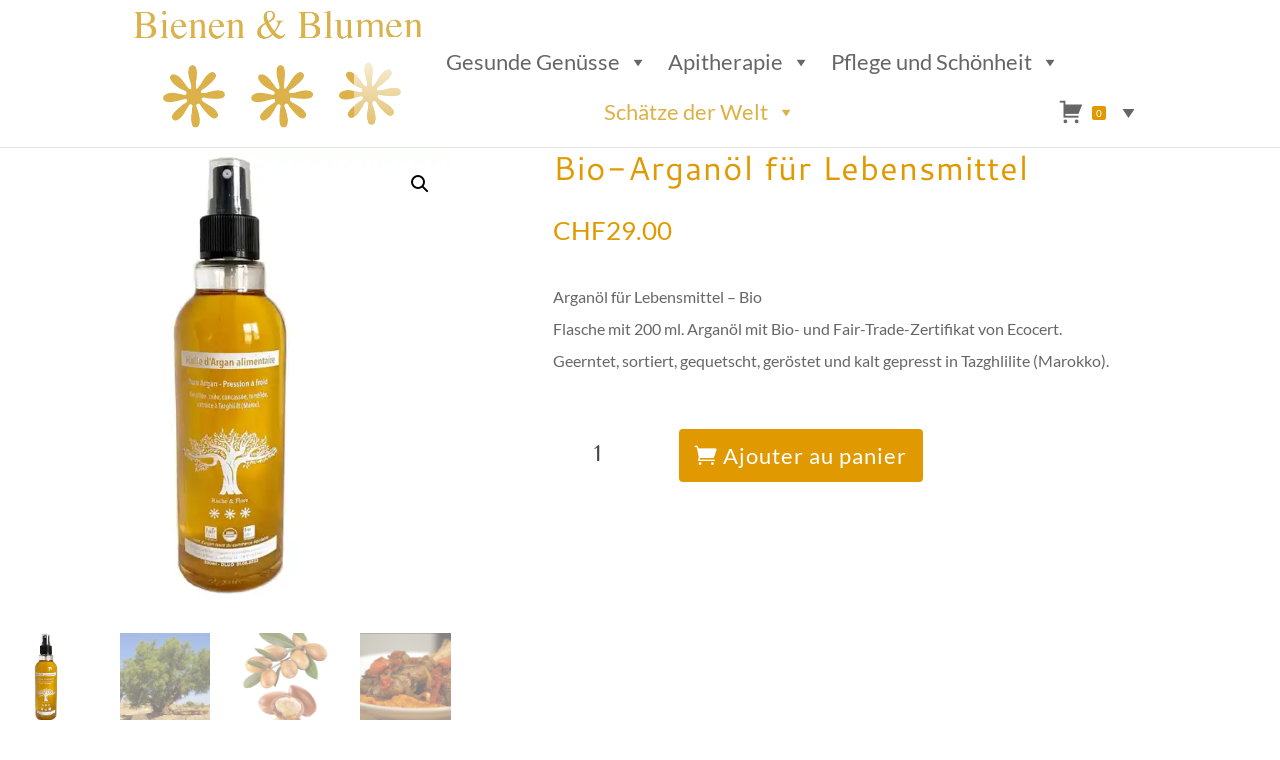

--- FILE ---
content_type: text/html; charset=UTF-8
request_url: https://bienen-blumen.ch/produit/huile-dargan-alimentaire-bio/
body_size: 65599
content:
<!DOCTYPE html>
<html lang="fr-FR">
<head>
	<meta charset="UTF-8" />
<meta http-equiv="X-UA-Compatible" content="IE=edge">
	<link rel="pingback" href="" />

	<script type="text/javascript">
		document.documentElement.className = 'js';
	</script>
	
	<link rel="preconnect" href="https://fonts.gstatic.com" crossorigin /><style id="et-builder-googlefonts-cached-inline">/* Original: https://fonts.googleapis.com/css?family=Cantarell:regular,italic,700,700italic|Lato:100,100italic,300,300italic,regular,italic,700,700italic,900,900italic|El+Messiri:regular,500,600,700&#038;subset=latin,latin-ext,arabic,cyrillic&#038;display=swap *//* User Agent: Mozilla/5.0 (Unknown; Linux x86_64) AppleWebKit/538.1 (KHTML, like Gecko) Safari/538.1 Daum/4.1 */@font-face {font-family: 'Cantarell';font-style: italic;font-weight: 400;font-display: swap;src: url(https://fonts.gstatic.com/s/cantarell/v18/B50LF7ZDq37KMUvlO015iZJnNK4.ttf) format('truetype');}@font-face {font-family: 'Cantarell';font-style: italic;font-weight: 700;font-display: swap;src: url(https://fonts.gstatic.com/s/cantarell/v18/B50WF7ZDq37KMUvlO015iZrSEb6TDY4.ttf) format('truetype');}@font-face {font-family: 'Cantarell';font-style: normal;font-weight: 400;font-display: swap;src: url(https://fonts.gstatic.com/s/cantarell/v18/B50NF7ZDq37KMUvlO015gqJu.ttf) format('truetype');}@font-face {font-family: 'Cantarell';font-style: normal;font-weight: 700;font-display: swap;src: url(https://fonts.gstatic.com/s/cantarell/v18/B50IF7ZDq37KMUvlO01xN4d-HY6a.ttf) format('truetype');}@font-face {font-family: 'El Messiri';font-style: normal;font-weight: 400;font-display: swap;src: url(https://fonts.gstatic.com/s/elmessiri/v25/K2FhfZBRmr9vQ1pHEey6GIGo8_pv3myYjuXwe55pjDk.ttf) format('truetype');}@font-face {font-family: 'El Messiri';font-style: normal;font-weight: 500;font-display: swap;src: url(https://fonts.gstatic.com/s/elmessiri/v25/K2FhfZBRmr9vQ1pHEey6GIGo8_pv3myYjuXCe55pjDk.ttf) format('truetype');}@font-face {font-family: 'El Messiri';font-style: normal;font-weight: 600;font-display: swap;src: url(https://fonts.gstatic.com/s/elmessiri/v25/K2FhfZBRmr9vQ1pHEey6GIGo8_pv3myYjuUufJ5pjDk.ttf) format('truetype');}@font-face {font-family: 'El Messiri';font-style: normal;font-weight: 700;font-display: swap;src: url(https://fonts.gstatic.com/s/elmessiri/v25/K2FhfZBRmr9vQ1pHEey6GIGo8_pv3myYjuUXfJ5pjDk.ttf) format('truetype');}@font-face {font-family: 'Lato';font-style: italic;font-weight: 100;font-display: swap;src: url(https://fonts.gstatic.com/s/lato/v25/S6u-w4BMUTPHjxsIPx-mPCc.ttf) format('truetype');}@font-face {font-family: 'Lato';font-style: italic;font-weight: 300;font-display: swap;src: url(https://fonts.gstatic.com/s/lato/v25/S6u_w4BMUTPHjxsI9w2_FQfo.ttf) format('truetype');}@font-face {font-family: 'Lato';font-style: italic;font-weight: 400;font-display: swap;src: url(https://fonts.gstatic.com/s/lato/v25/S6u8w4BMUTPHjxsAUi-v.ttf) format('truetype');}@font-face {font-family: 'Lato';font-style: italic;font-weight: 700;font-display: swap;src: url(https://fonts.gstatic.com/s/lato/v25/S6u_w4BMUTPHjxsI5wq_FQfo.ttf) format('truetype');}@font-face {font-family: 'Lato';font-style: italic;font-weight: 900;font-display: swap;src: url(https://fonts.gstatic.com/s/lato/v25/S6u_w4BMUTPHjxsI3wi_FQfo.ttf) format('truetype');}@font-face {font-family: 'Lato';font-style: normal;font-weight: 100;font-display: swap;src: url(https://fonts.gstatic.com/s/lato/v25/S6u8w4BMUTPHh30AUi-v.ttf) format('truetype');}@font-face {font-family: 'Lato';font-style: normal;font-weight: 300;font-display: swap;src: url(https://fonts.gstatic.com/s/lato/v25/S6u9w4BMUTPHh7USSwaPHA.ttf) format('truetype');}@font-face {font-family: 'Lato';font-style: normal;font-weight: 400;font-display: swap;src: url(https://fonts.gstatic.com/s/lato/v25/S6uyw4BMUTPHjxAwWw.ttf) format('truetype');}@font-face {font-family: 'Lato';font-style: normal;font-weight: 700;font-display: swap;src: url(https://fonts.gstatic.com/s/lato/v25/S6u9w4BMUTPHh6UVSwaPHA.ttf) format('truetype');}@font-face {font-family: 'Lato';font-style: normal;font-weight: 900;font-display: swap;src: url(https://fonts.gstatic.com/s/lato/v25/S6u9w4BMUTPHh50XSwaPHA.ttf) format('truetype');}/* User Agent: Mozilla/5.0 (Windows NT 6.1; WOW64; rv:27.0) Gecko/20100101 Firefox/27.0 */@font-face {font-family: 'Cantarell';font-style: italic;font-weight: 400;font-display: swap;src: url(https://fonts.gstatic.com/l/font?kit=B50LF7ZDq37KMUvlO015iZJnNK0&skey=5f16ed9b6a8a2f0d&v=v18) format('woff');}@font-face {font-family: 'Cantarell';font-style: italic;font-weight: 700;font-display: swap;src: url(https://fonts.gstatic.com/l/font?kit=B50WF7ZDq37KMUvlO015iZrSEb6TDY0&skey=6a4e6d776759d980&v=v18) format('woff');}@font-face {font-family: 'Cantarell';font-style: normal;font-weight: 400;font-display: swap;src: url(https://fonts.gstatic.com/l/font?kit=B50NF7ZDq37KMUvlO015gqJt&skey=4fa1583b73a857db&v=v18) format('woff');}@font-face {font-family: 'Cantarell';font-style: normal;font-weight: 700;font-display: swap;src: url(https://fonts.gstatic.com/l/font?kit=B50IF7ZDq37KMUvlO01xN4d-HY6Z&skey=4ce757239eccd614&v=v18) format('woff');}@font-face {font-family: 'El Messiri';font-style: normal;font-weight: 400;font-display: swap;src: url(https://fonts.gstatic.com/l/font?kit=K2FhfZBRmr9vQ1pHEey6GIGo8_pv3myYjuXwe55pjDo&skey=25ae73c7898b7d9b&v=v25) format('woff');}@font-face {font-family: 'El Messiri';font-style: normal;font-weight: 500;font-display: swap;src: url(https://fonts.gstatic.com/l/font?kit=K2FhfZBRmr9vQ1pHEey6GIGo8_pv3myYjuXCe55pjDo&skey=25ae73c7898b7d9b&v=v25) format('woff');}@font-face {font-family: 'El Messiri';font-style: normal;font-weight: 600;font-display: swap;src: url(https://fonts.gstatic.com/l/font?kit=K2FhfZBRmr9vQ1pHEey6GIGo8_pv3myYjuUufJ5pjDo&skey=25ae73c7898b7d9b&v=v25) format('woff');}@font-face {font-family: 'El Messiri';font-style: normal;font-weight: 700;font-display: swap;src: url(https://fonts.gstatic.com/l/font?kit=K2FhfZBRmr9vQ1pHEey6GIGo8_pv3myYjuUXfJ5pjDo&skey=25ae73c7898b7d9b&v=v25) format('woff');}@font-face {font-family: 'Lato';font-style: italic;font-weight: 100;font-display: swap;src: url(https://fonts.gstatic.com/l/font?kit=S6u-w4BMUTPHjxsIPx-mPCQ&skey=3404b88e33a27f67&v=v25) format('woff');}@font-face {font-family: 'Lato';font-style: italic;font-weight: 300;font-display: swap;src: url(https://fonts.gstatic.com/l/font?kit=S6u_w4BMUTPHjxsI9w2_FQfr&skey=8107d606b7e3d38e&v=v25) format('woff');}@font-face {font-family: 'Lato';font-style: italic;font-weight: 400;font-display: swap;src: url(https://fonts.gstatic.com/l/font?kit=S6u8w4BMUTPHjxsAUi-s&skey=51512958f8cff7a8&v=v25) format('woff');}@font-face {font-family: 'Lato';font-style: italic;font-weight: 700;font-display: swap;src: url(https://fonts.gstatic.com/l/font?kit=S6u_w4BMUTPHjxsI5wq_FQfr&skey=5334e9c0b67702e2&v=v25) format('woff');}@font-face {font-family: 'Lato';font-style: italic;font-weight: 900;font-display: swap;src: url(https://fonts.gstatic.com/l/font?kit=S6u_w4BMUTPHjxsI3wi_FQfr&skey=4066143815f8bfc2&v=v25) format('woff');}@font-face {font-family: 'Lato';font-style: normal;font-weight: 100;font-display: swap;src: url(https://fonts.gstatic.com/l/font?kit=S6u8w4BMUTPHh30AUi-s&skey=cfa1ba7b04a1ba34&v=v25) format('woff');}@font-face {font-family: 'Lato';font-style: normal;font-weight: 300;font-display: swap;src: url(https://fonts.gstatic.com/l/font?kit=S6u9w4BMUTPHh7USSwaPHw&skey=91f32e07d083dd3a&v=v25) format('woff');}@font-face {font-family: 'Lato';font-style: normal;font-weight: 400;font-display: swap;src: url(https://fonts.gstatic.com/l/font?kit=S6uyw4BMUTPHjxAwWA&skey=2d58b92a99e1c086&v=v25) format('woff');}@font-face {font-family: 'Lato';font-style: normal;font-weight: 700;font-display: swap;src: url(https://fonts.gstatic.com/l/font?kit=S6u9w4BMUTPHh6UVSwaPHw&skey=3480a19627739c0d&v=v25) format('woff');}@font-face {font-family: 'Lato';font-style: normal;font-weight: 900;font-display: swap;src: url(https://fonts.gstatic.com/l/font?kit=S6u9w4BMUTPHh50XSwaPHw&skey=d01acf708cb3b73b&v=v25) format('woff');}/* User Agent: Mozilla/5.0 (Windows NT 6.3; rv:39.0) Gecko/20100101 Firefox/39.0 */@font-face {font-family: 'Cantarell';font-style: italic;font-weight: 400;font-display: swap;src: url(https://fonts.gstatic.com/s/cantarell/v18/B50LF7ZDq37KMUvlO015iZJnNKs.woff2) format('woff2');}@font-face {font-family: 'Cantarell';font-style: italic;font-weight: 700;font-display: swap;src: url(https://fonts.gstatic.com/s/cantarell/v18/B50WF7ZDq37KMUvlO015iZrSEb6TDYs.woff2) format('woff2');}@font-face {font-family: 'Cantarell';font-style: normal;font-weight: 400;font-display: swap;src: url(https://fonts.gstatic.com/s/cantarell/v18/B50NF7ZDq37KMUvlO015gqJr.woff2) format('woff2');}@font-face {font-family: 'Cantarell';font-style: normal;font-weight: 700;font-display: swap;src: url(https://fonts.gstatic.com/s/cantarell/v18/B50IF7ZDq37KMUvlO01xN4d-HY6f.woff2) format('woff2');}@font-face {font-family: 'El Messiri';font-style: normal;font-weight: 400;font-display: swap;src: url(https://fonts.gstatic.com/s/elmessiri/v25/K2FhfZBRmr9vQ1pHEey6GIGo8_pv3myYjuXwe55pjDw.woff2) format('woff2');}@font-face {font-family: 'El Messiri';font-style: normal;font-weight: 500;font-display: swap;src: url(https://fonts.gstatic.com/s/elmessiri/v25/K2FhfZBRmr9vQ1pHEey6GIGo8_pv3myYjuXCe55pjDw.woff2) format('woff2');}@font-face {font-family: 'El Messiri';font-style: normal;font-weight: 600;font-display: swap;src: url(https://fonts.gstatic.com/s/elmessiri/v25/K2FhfZBRmr9vQ1pHEey6GIGo8_pv3myYjuUufJ5pjDw.woff2) format('woff2');}@font-face {font-family: 'El Messiri';font-style: normal;font-weight: 700;font-display: swap;src: url(https://fonts.gstatic.com/s/elmessiri/v25/K2FhfZBRmr9vQ1pHEey6GIGo8_pv3myYjuUXfJ5pjDw.woff2) format('woff2');}@font-face {font-family: 'Lato';font-style: italic;font-weight: 100;font-display: swap;src: url(https://fonts.gstatic.com/s/lato/v25/S6u-w4BMUTPHjxsIPx-mPCI.woff2) format('woff2');}@font-face {font-family: 'Lato';font-style: italic;font-weight: 300;font-display: swap;src: url(https://fonts.gstatic.com/s/lato/v25/S6u_w4BMUTPHjxsI9w2_FQft.woff2) format('woff2');}@font-face {font-family: 'Lato';font-style: italic;font-weight: 400;font-display: swap;src: url(https://fonts.gstatic.com/s/lato/v25/S6u8w4BMUTPHjxsAUi-q.woff2) format('woff2');}@font-face {font-family: 'Lato';font-style: italic;font-weight: 700;font-display: swap;src: url(https://fonts.gstatic.com/s/lato/v25/S6u_w4BMUTPHjxsI5wq_FQft.woff2) format('woff2');}@font-face {font-family: 'Lato';font-style: italic;font-weight: 900;font-display: swap;src: url(https://fonts.gstatic.com/s/lato/v25/S6u_w4BMUTPHjxsI3wi_FQft.woff2) format('woff2');}@font-face {font-family: 'Lato';font-style: normal;font-weight: 100;font-display: swap;src: url(https://fonts.gstatic.com/s/lato/v25/S6u8w4BMUTPHh30AUi-q.woff2) format('woff2');}@font-face {font-family: 'Lato';font-style: normal;font-weight: 300;font-display: swap;src: url(https://fonts.gstatic.com/s/lato/v25/S6u9w4BMUTPHh7USSwaPGQ.woff2) format('woff2');}@font-face {font-family: 'Lato';font-style: normal;font-weight: 400;font-display: swap;src: url(https://fonts.gstatic.com/s/lato/v25/S6uyw4BMUTPHjxAwXg.woff2) format('woff2');}@font-face {font-family: 'Lato';font-style: normal;font-weight: 700;font-display: swap;src: url(https://fonts.gstatic.com/s/lato/v25/S6u9w4BMUTPHh6UVSwaPGQ.woff2) format('woff2');}@font-face {font-family: 'Lato';font-style: normal;font-weight: 900;font-display: swap;src: url(https://fonts.gstatic.com/s/lato/v25/S6u9w4BMUTPHh50XSwaPGQ.woff2) format('woff2');}</style><meta name='robots' content='index, follow, max-image-preview:large, max-snippet:-1, max-video-preview:-1' />

<!-- Google Tag Manager for WordPress by gtm4wp.com -->
<script data-cfasync="false" data-pagespeed-no-defer>
	var gtm4wp_datalayer_name = "dataLayer";
	var dataLayer = dataLayer || [];
</script>
<!-- End Google Tag Manager for WordPress by gtm4wp.com --><script>window._wca = window._wca || [];</script>
<script type="text/javascript">
			let jqueryParams=[],jQuery=function(r){return jqueryParams=[...jqueryParams,r],jQuery},$=function(r){return jqueryParams=[...jqueryParams,r],$};window.jQuery=jQuery,window.$=jQuery;let customHeadScripts=!1;jQuery.fn=jQuery.prototype={},$.fn=jQuery.prototype={},jQuery.noConflict=function(r){if(window.jQuery)return jQuery=window.jQuery,$=window.jQuery,customHeadScripts=!0,jQuery.noConflict},jQuery.ready=function(r){jqueryParams=[...jqueryParams,r]},$.ready=function(r){jqueryParams=[...jqueryParams,r]},jQuery.load=function(r){jqueryParams=[...jqueryParams,r]},$.load=function(r){jqueryParams=[...jqueryParams,r]},jQuery.fn.ready=function(r){jqueryParams=[...jqueryParams,r]},$.fn.ready=function(r){jqueryParams=[...jqueryParams,r]};</script>
	<!-- This site is optimized with the Yoast SEO plugin v26.8 - https://yoast.com/product/yoast-seo-wordpress/ -->
	<title>Huile d&#039;Argan alimentaire bio - Premium 🐝 RUCHE-ET-FLORE.CH</title>
	<meta name="description" content="Huile d&#039;argan alimentaire Bio pour la cuisine - Bio &amp; Ethique - 100% naturelle et importée en direct du Sud Maroc I RUCHE ET FLORE I Suisse" />
	<link rel="canonical" href="https://bienen-blumen.ch/produit/huile-dargan-alimentaire-bio/" />
	<meta property="og:locale" content="fr_FR" />
	<meta property="og:type" content="article" />
	<meta property="og:title" content="Huile d&#039;Argan alimentaire bio - Premium 🐝 RUCHE-ET-FLORE.CH" />
	<meta property="og:description" content="Huile d&#039;argan alimentaire Bio pour la cuisine - Bio &amp; Ethique - 100% naturelle et importée en direct du Sud Maroc I RUCHE ET FLORE I Suisse" />
	<meta property="og:url" content="https://bienen-blumen.ch/produit/huile-dargan-alimentaire-bio/" />
	<meta property="og:site_name" content="Bienen Blumen I Naturprodukte, Naturpflege, Gesundheit, Schönheit." />
	<meta property="article:publisher" content="https://www.facebook.com/apiculteursvoyageurs/" />
	<meta property="article:modified_time" content="2021-08-19T09:24:00+00:00" />
	<meta property="og:image" content="https://i2.wp.com/bienen-blumen.ch/wp-content/uploads/2021/02/ARGAN-ALIMENTAIRE.jpg?fit=800%2C800&ssl=1" />
	<meta property="og:image:width" content="800" />
	<meta property="og:image:height" content="800" />
	<meta property="og:image:type" content="image/jpeg" />
	<meta name="twitter:card" content="summary_large_image" />
	<meta name="twitter:label1" content="Durée de lecture estimée" />
	<meta name="twitter:data1" content="2 minutes" />
	<script type="application/ld+json" class="yoast-schema-graph">{"@context":"https://schema.org","@graph":[{"@type":"WebPage","@id":"https://bienen-blumen.ch/produit/huile-dargan-alimentaire-bio/","url":"https://bienen-blumen.ch/produit/huile-dargan-alimentaire-bio/","name":"Huile d'Argan alimentaire bio - Premium 🐝 RUCHE-ET-FLORE.CH","isPartOf":{"@id":"https://bienen-blumen.ch/#website"},"primaryImageOfPage":{"@id":"https://bienen-blumen.ch/produit/huile-dargan-alimentaire-bio/#primaryimage"},"image":{"@id":"https://bienen-blumen.ch/produit/huile-dargan-alimentaire-bio/#primaryimage"},"thumbnailUrl":"https://i0.wp.com/bienen-blumen.ch/wp-content/uploads/2021/02/ARGAN-ALIMENTAIRE.jpg?fit=800%2C800&ssl=1","datePublished":"2020-09-02T09:41:26+00:00","dateModified":"2021-08-19T09:24:00+00:00","description":"Huile d'argan alimentaire Bio pour la cuisine - Bio & Ethique - 100% naturelle et importée en direct du Sud Maroc I RUCHE ET FLORE I Suisse","breadcrumb":{"@id":"https://bienen-blumen.ch/produit/huile-dargan-alimentaire-bio/#breadcrumb"},"inLanguage":"fr-FR","potentialAction":[{"@type":"ReadAction","target":["https://bienen-blumen.ch/produit/huile-dargan-alimentaire-bio/"]}]},{"@type":"ImageObject","inLanguage":"fr-FR","@id":"https://bienen-blumen.ch/produit/huile-dargan-alimentaire-bio/#primaryimage","url":"https://i0.wp.com/bienen-blumen.ch/wp-content/uploads/2021/02/ARGAN-ALIMENTAIRE.jpg?fit=800%2C800&ssl=1","contentUrl":"https://i0.wp.com/bienen-blumen.ch/wp-content/uploads/2021/02/ARGAN-ALIMENTAIRE.jpg?fit=800%2C800&ssl=1","width":800,"height":800},{"@type":"BreadcrumbList","@id":"https://bienen-blumen.ch/produit/huile-dargan-alimentaire-bio/#breadcrumb","itemListElement":[{"@type":"ListItem","position":1,"name":"Accueil","item":"https://bienen-blumen.ch/"},{"@type":"ListItem","position":2,"name":"HOME","item":"https://bienen-blumen.ch/"},{"@type":"ListItem","position":3,"name":"Bio-Arganöl für Lebensmittel"}]},{"@type":"WebSite","@id":"https://bienen-blumen.ch/#website","url":"https://bienen-blumen.ch/","name":"Bienen Blumen I Naturprodukte, Naturpflege, Gesundheit, Schönheit.","description":"Natürliche Pflege mit den Schätzen des Bienenstocks. Honige, Apitherapie, Kosmetika, Met, Essige","publisher":{"@id":"https://bienen-blumen.ch/#organization"},"potentialAction":[{"@type":"SearchAction","target":{"@type":"EntryPoint","urlTemplate":"https://bienen-blumen.ch/?s={search_term_string}"},"query-input":{"@type":"PropertyValueSpecification","valueRequired":true,"valueName":"search_term_string"}}],"inLanguage":"fr-FR"},{"@type":"Organization","@id":"https://bienen-blumen.ch/#organization","name":"Ruche et Flore","url":"https://bienen-blumen.ch/","logo":{"@type":"ImageObject","inLanguage":"fr-FR","@id":"https://bienen-blumen.ch/#/schema/logo/image/","url":"","contentUrl":"","caption":"Ruche et Flore"},"image":{"@id":"https://bienen-blumen.ch/#/schema/logo/image/"},"sameAs":["https://www.facebook.com/apiculteursvoyageurs/","https://www.instagram.com/rucheetflore/?hl=fr","https://www.pinterest.ch/florence5097/"]}]}</script>
	<!-- / Yoast SEO plugin. -->


<link rel='dns-prefetch' href='//stats.wp.com' />
<link rel='dns-prefetch' href='//secure.gravatar.com' />
<link rel='dns-prefetch' href='//v0.wordpress.com' />
<link rel='preconnect' href='//i0.wp.com' />
<link rel='preconnect' href='//c0.wp.com' />
<link rel="alternate" type="application/rss+xml" title="Bienen Blumen I Naturprodukte, Naturpflege, Gesundheit, Schönheit. &raquo; Flux" href="https://bienen-blumen.ch/feed/" />
<link rel="alternate" type="application/rss+xml" title="Bienen Blumen I Naturprodukte, Naturpflege, Gesundheit, Schönheit. &raquo; Flux des commentaires" href="https://bienen-blumen.ch/comments/feed/" />
<link rel="alternate" type="application/rss+xml" title="Bienen Blumen I Naturprodukte, Naturpflege, Gesundheit, Schönheit. &raquo; Bio-Arganöl für Lebensmittel Flux des commentaires" href="https://bienen-blumen.ch/produit/huile-dargan-alimentaire-bio/feed/" />
		<!-- This site uses the Google Analytics by MonsterInsights plugin v9.11.1 - Using Analytics tracking - https://www.monsterinsights.com/ -->
							<script src="//www.googletagmanager.com/gtag/js?id=G-2BSP9G89Q7"  data-cfasync="false" data-wpfc-render="false" type="text/javascript" async></script>
			<script data-cfasync="false" data-wpfc-render="false" type="text/javascript">
				var mi_version = '9.11.1';
				var mi_track_user = true;
				var mi_no_track_reason = '';
								var MonsterInsightsDefaultLocations = {"page_location":"https:\/\/bienen-blumen.ch\/produit\/huile-dargan-alimentaire-bio\/"};
								if ( typeof MonsterInsightsPrivacyGuardFilter === 'function' ) {
					var MonsterInsightsLocations = (typeof MonsterInsightsExcludeQuery === 'object') ? MonsterInsightsPrivacyGuardFilter( MonsterInsightsExcludeQuery ) : MonsterInsightsPrivacyGuardFilter( MonsterInsightsDefaultLocations );
				} else {
					var MonsterInsightsLocations = (typeof MonsterInsightsExcludeQuery === 'object') ? MonsterInsightsExcludeQuery : MonsterInsightsDefaultLocations;
				}

								var disableStrs = [
										'ga-disable-G-2BSP9G89Q7',
									];

				/* Function to detect opted out users */
				function __gtagTrackerIsOptedOut() {
					for (var index = 0; index < disableStrs.length; index++) {
						if (document.cookie.indexOf(disableStrs[index] + '=true') > -1) {
							return true;
						}
					}

					return false;
				}

				/* Disable tracking if the opt-out cookie exists. */
				if (__gtagTrackerIsOptedOut()) {
					for (var index = 0; index < disableStrs.length; index++) {
						window[disableStrs[index]] = true;
					}
				}

				/* Opt-out function */
				function __gtagTrackerOptout() {
					for (var index = 0; index < disableStrs.length; index++) {
						document.cookie = disableStrs[index] + '=true; expires=Thu, 31 Dec 2099 23:59:59 UTC; path=/';
						window[disableStrs[index]] = true;
					}
				}

				if ('undefined' === typeof gaOptout) {
					function gaOptout() {
						__gtagTrackerOptout();
					}
				}
								window.dataLayer = window.dataLayer || [];

				window.MonsterInsightsDualTracker = {
					helpers: {},
					trackers: {},
				};
				if (mi_track_user) {
					function __gtagDataLayer() {
						dataLayer.push(arguments);
					}

					function __gtagTracker(type, name, parameters) {
						if (!parameters) {
							parameters = {};
						}

						if (parameters.send_to) {
							__gtagDataLayer.apply(null, arguments);
							return;
						}

						if (type === 'event') {
														parameters.send_to = monsterinsights_frontend.v4_id;
							var hookName = name;
							if (typeof parameters['event_category'] !== 'undefined') {
								hookName = parameters['event_category'] + ':' + name;
							}

							if (typeof MonsterInsightsDualTracker.trackers[hookName] !== 'undefined') {
								MonsterInsightsDualTracker.trackers[hookName](parameters);
							} else {
								__gtagDataLayer('event', name, parameters);
							}
							
						} else {
							__gtagDataLayer.apply(null, arguments);
						}
					}

					__gtagTracker('js', new Date());
					__gtagTracker('set', {
						'developer_id.dZGIzZG': true,
											});
					if ( MonsterInsightsLocations.page_location ) {
						__gtagTracker('set', MonsterInsightsLocations);
					}
										__gtagTracker('config', 'G-2BSP9G89Q7', {"forceSSL":"true","link_attribution":"true"} );
										window.gtag = __gtagTracker;										(function () {
						/* https://developers.google.com/analytics/devguides/collection/analyticsjs/ */
						/* ga and __gaTracker compatibility shim. */
						var noopfn = function () {
							return null;
						};
						var newtracker = function () {
							return new Tracker();
						};
						var Tracker = function () {
							return null;
						};
						var p = Tracker.prototype;
						p.get = noopfn;
						p.set = noopfn;
						p.send = function () {
							var args = Array.prototype.slice.call(arguments);
							args.unshift('send');
							__gaTracker.apply(null, args);
						};
						var __gaTracker = function () {
							var len = arguments.length;
							if (len === 0) {
								return;
							}
							var f = arguments[len - 1];
							if (typeof f !== 'object' || f === null || typeof f.hitCallback !== 'function') {
								if ('send' === arguments[0]) {
									var hitConverted, hitObject = false, action;
									if ('event' === arguments[1]) {
										if ('undefined' !== typeof arguments[3]) {
											hitObject = {
												'eventAction': arguments[3],
												'eventCategory': arguments[2],
												'eventLabel': arguments[4],
												'value': arguments[5] ? arguments[5] : 1,
											}
										}
									}
									if ('pageview' === arguments[1]) {
										if ('undefined' !== typeof arguments[2]) {
											hitObject = {
												'eventAction': 'page_view',
												'page_path': arguments[2],
											}
										}
									}
									if (typeof arguments[2] === 'object') {
										hitObject = arguments[2];
									}
									if (typeof arguments[5] === 'object') {
										Object.assign(hitObject, arguments[5]);
									}
									if ('undefined' !== typeof arguments[1].hitType) {
										hitObject = arguments[1];
										if ('pageview' === hitObject.hitType) {
											hitObject.eventAction = 'page_view';
										}
									}
									if (hitObject) {
										action = 'timing' === arguments[1].hitType ? 'timing_complete' : hitObject.eventAction;
										hitConverted = mapArgs(hitObject);
										__gtagTracker('event', action, hitConverted);
									}
								}
								return;
							}

							function mapArgs(args) {
								var arg, hit = {};
								var gaMap = {
									'eventCategory': 'event_category',
									'eventAction': 'event_action',
									'eventLabel': 'event_label',
									'eventValue': 'event_value',
									'nonInteraction': 'non_interaction',
									'timingCategory': 'event_category',
									'timingVar': 'name',
									'timingValue': 'value',
									'timingLabel': 'event_label',
									'page': 'page_path',
									'location': 'page_location',
									'title': 'page_title',
									'referrer' : 'page_referrer',
								};
								for (arg in args) {
																		if (!(!args.hasOwnProperty(arg) || !gaMap.hasOwnProperty(arg))) {
										hit[gaMap[arg]] = args[arg];
									} else {
										hit[arg] = args[arg];
									}
								}
								return hit;
							}

							try {
								f.hitCallback();
							} catch (ex) {
							}
						};
						__gaTracker.create = newtracker;
						__gaTracker.getByName = newtracker;
						__gaTracker.getAll = function () {
							return [];
						};
						__gaTracker.remove = noopfn;
						__gaTracker.loaded = true;
						window['__gaTracker'] = __gaTracker;
					})();
									} else {
										console.log("");
					(function () {
						function __gtagTracker() {
							return null;
						}

						window['__gtagTracker'] = __gtagTracker;
						window['gtag'] = __gtagTracker;
					})();
									}
			</script>
							<!-- / Google Analytics by MonsterInsights -->
		<meta content="Divi v.4.27.4" name="generator"/><link rel='stylesheet' id='wp-block-library-css' href='https://c0.wp.com/c/6.8.3/wp-includes/css/dist/block-library/style.min.css' type='text/css' media='all' />
<style id='wp-block-library-theme-inline-css' type='text/css'>
.wp-block-audio :where(figcaption){color:#555;font-size:13px;text-align:center}.is-dark-theme .wp-block-audio :where(figcaption){color:#ffffffa6}.wp-block-audio{margin:0 0 1em}.wp-block-code{border:1px solid #ccc;border-radius:4px;font-family:Menlo,Consolas,monaco,monospace;padding:.8em 1em}.wp-block-embed :where(figcaption){color:#555;font-size:13px;text-align:center}.is-dark-theme .wp-block-embed :where(figcaption){color:#ffffffa6}.wp-block-embed{margin:0 0 1em}.blocks-gallery-caption{color:#555;font-size:13px;text-align:center}.is-dark-theme .blocks-gallery-caption{color:#ffffffa6}:root :where(.wp-block-image figcaption){color:#555;font-size:13px;text-align:center}.is-dark-theme :root :where(.wp-block-image figcaption){color:#ffffffa6}.wp-block-image{margin:0 0 1em}.wp-block-pullquote{border-bottom:4px solid;border-top:4px solid;color:currentColor;margin-bottom:1.75em}.wp-block-pullquote cite,.wp-block-pullquote footer,.wp-block-pullquote__citation{color:currentColor;font-size:.8125em;font-style:normal;text-transform:uppercase}.wp-block-quote{border-left:.25em solid;margin:0 0 1.75em;padding-left:1em}.wp-block-quote cite,.wp-block-quote footer{color:currentColor;font-size:.8125em;font-style:normal;position:relative}.wp-block-quote:where(.has-text-align-right){border-left:none;border-right:.25em solid;padding-left:0;padding-right:1em}.wp-block-quote:where(.has-text-align-center){border:none;padding-left:0}.wp-block-quote.is-large,.wp-block-quote.is-style-large,.wp-block-quote:where(.is-style-plain){border:none}.wp-block-search .wp-block-search__label{font-weight:700}.wp-block-search__button{border:1px solid #ccc;padding:.375em .625em}:where(.wp-block-group.has-background){padding:1.25em 2.375em}.wp-block-separator.has-css-opacity{opacity:.4}.wp-block-separator{border:none;border-bottom:2px solid;margin-left:auto;margin-right:auto}.wp-block-separator.has-alpha-channel-opacity{opacity:1}.wp-block-separator:not(.is-style-wide):not(.is-style-dots){width:100px}.wp-block-separator.has-background:not(.is-style-dots){border-bottom:none;height:1px}.wp-block-separator.has-background:not(.is-style-wide):not(.is-style-dots){height:2px}.wp-block-table{margin:0 0 1em}.wp-block-table td,.wp-block-table th{word-break:normal}.wp-block-table :where(figcaption){color:#555;font-size:13px;text-align:center}.is-dark-theme .wp-block-table :where(figcaption){color:#ffffffa6}.wp-block-video :where(figcaption){color:#555;font-size:13px;text-align:center}.is-dark-theme .wp-block-video :where(figcaption){color:#ffffffa6}.wp-block-video{margin:0 0 1em}:root :where(.wp-block-template-part.has-background){margin-bottom:0;margin-top:0;padding:1.25em 2.375em}
</style>
<link rel='stylesheet' id='mediaelement-css' href='https://c0.wp.com/c/6.8.3/wp-includes/js/mediaelement/mediaelementplayer-legacy.min.css' type='text/css' media='all' />
<link rel='stylesheet' id='wp-mediaelement-css' href='https://c0.wp.com/c/6.8.3/wp-includes/js/mediaelement/wp-mediaelement.min.css' type='text/css' media='all' />
<style id='jetpack-sharing-buttons-style-inline-css' type='text/css'>
.jetpack-sharing-buttons__services-list{display:flex;flex-direction:row;flex-wrap:wrap;gap:0;list-style-type:none;margin:5px;padding:0}.jetpack-sharing-buttons__services-list.has-small-icon-size{font-size:12px}.jetpack-sharing-buttons__services-list.has-normal-icon-size{font-size:16px}.jetpack-sharing-buttons__services-list.has-large-icon-size{font-size:24px}.jetpack-sharing-buttons__services-list.has-huge-icon-size{font-size:36px}@media print{.jetpack-sharing-buttons__services-list{display:none!important}}.editor-styles-wrapper .wp-block-jetpack-sharing-buttons{gap:0;padding-inline-start:0}ul.jetpack-sharing-buttons__services-list.has-background{padding:1.25em 2.375em}
</style>
<style id='global-styles-inline-css' type='text/css'>
:root{--wp--preset--aspect-ratio--square: 1;--wp--preset--aspect-ratio--4-3: 4/3;--wp--preset--aspect-ratio--3-4: 3/4;--wp--preset--aspect-ratio--3-2: 3/2;--wp--preset--aspect-ratio--2-3: 2/3;--wp--preset--aspect-ratio--16-9: 16/9;--wp--preset--aspect-ratio--9-16: 9/16;--wp--preset--color--black: #000000;--wp--preset--color--cyan-bluish-gray: #abb8c3;--wp--preset--color--white: #ffffff;--wp--preset--color--pale-pink: #f78da7;--wp--preset--color--vivid-red: #cf2e2e;--wp--preset--color--luminous-vivid-orange: #ff6900;--wp--preset--color--luminous-vivid-amber: #fcb900;--wp--preset--color--light-green-cyan: #7bdcb5;--wp--preset--color--vivid-green-cyan: #00d084;--wp--preset--color--pale-cyan-blue: #8ed1fc;--wp--preset--color--vivid-cyan-blue: #0693e3;--wp--preset--color--vivid-purple: #9b51e0;--wp--preset--gradient--vivid-cyan-blue-to-vivid-purple: linear-gradient(135deg,rgba(6,147,227,1) 0%,rgb(155,81,224) 100%);--wp--preset--gradient--light-green-cyan-to-vivid-green-cyan: linear-gradient(135deg,rgb(122,220,180) 0%,rgb(0,208,130) 100%);--wp--preset--gradient--luminous-vivid-amber-to-luminous-vivid-orange: linear-gradient(135deg,rgba(252,185,0,1) 0%,rgba(255,105,0,1) 100%);--wp--preset--gradient--luminous-vivid-orange-to-vivid-red: linear-gradient(135deg,rgba(255,105,0,1) 0%,rgb(207,46,46) 100%);--wp--preset--gradient--very-light-gray-to-cyan-bluish-gray: linear-gradient(135deg,rgb(238,238,238) 0%,rgb(169,184,195) 100%);--wp--preset--gradient--cool-to-warm-spectrum: linear-gradient(135deg,rgb(74,234,220) 0%,rgb(151,120,209) 20%,rgb(207,42,186) 40%,rgb(238,44,130) 60%,rgb(251,105,98) 80%,rgb(254,248,76) 100%);--wp--preset--gradient--blush-light-purple: linear-gradient(135deg,rgb(255,206,236) 0%,rgb(152,150,240) 100%);--wp--preset--gradient--blush-bordeaux: linear-gradient(135deg,rgb(254,205,165) 0%,rgb(254,45,45) 50%,rgb(107,0,62) 100%);--wp--preset--gradient--luminous-dusk: linear-gradient(135deg,rgb(255,203,112) 0%,rgb(199,81,192) 50%,rgb(65,88,208) 100%);--wp--preset--gradient--pale-ocean: linear-gradient(135deg,rgb(255,245,203) 0%,rgb(182,227,212) 50%,rgb(51,167,181) 100%);--wp--preset--gradient--electric-grass: linear-gradient(135deg,rgb(202,248,128) 0%,rgb(113,206,126) 100%);--wp--preset--gradient--midnight: linear-gradient(135deg,rgb(2,3,129) 0%,rgb(40,116,252) 100%);--wp--preset--font-size--small: 13px;--wp--preset--font-size--medium: 20px;--wp--preset--font-size--large: 36px;--wp--preset--font-size--x-large: 42px;--wp--preset--spacing--20: 0.44rem;--wp--preset--spacing--30: 0.67rem;--wp--preset--spacing--40: 1rem;--wp--preset--spacing--50: 1.5rem;--wp--preset--spacing--60: 2.25rem;--wp--preset--spacing--70: 3.38rem;--wp--preset--spacing--80: 5.06rem;--wp--preset--shadow--natural: 6px 6px 9px rgba(0, 0, 0, 0.2);--wp--preset--shadow--deep: 12px 12px 50px rgba(0, 0, 0, 0.4);--wp--preset--shadow--sharp: 6px 6px 0px rgba(0, 0, 0, 0.2);--wp--preset--shadow--outlined: 6px 6px 0px -3px rgba(255, 255, 255, 1), 6px 6px rgba(0, 0, 0, 1);--wp--preset--shadow--crisp: 6px 6px 0px rgba(0, 0, 0, 1);}:root { --wp--style--global--content-size: 823px;--wp--style--global--wide-size: 1080px; }:where(body) { margin: 0; }.wp-site-blocks > .alignleft { float: left; margin-right: 2em; }.wp-site-blocks > .alignright { float: right; margin-left: 2em; }.wp-site-blocks > .aligncenter { justify-content: center; margin-left: auto; margin-right: auto; }:where(.is-layout-flex){gap: 0.5em;}:where(.is-layout-grid){gap: 0.5em;}.is-layout-flow > .alignleft{float: left;margin-inline-start: 0;margin-inline-end: 2em;}.is-layout-flow > .alignright{float: right;margin-inline-start: 2em;margin-inline-end: 0;}.is-layout-flow > .aligncenter{margin-left: auto !important;margin-right: auto !important;}.is-layout-constrained > .alignleft{float: left;margin-inline-start: 0;margin-inline-end: 2em;}.is-layout-constrained > .alignright{float: right;margin-inline-start: 2em;margin-inline-end: 0;}.is-layout-constrained > .aligncenter{margin-left: auto !important;margin-right: auto !important;}.is-layout-constrained > :where(:not(.alignleft):not(.alignright):not(.alignfull)){max-width: var(--wp--style--global--content-size);margin-left: auto !important;margin-right: auto !important;}.is-layout-constrained > .alignwide{max-width: var(--wp--style--global--wide-size);}body .is-layout-flex{display: flex;}.is-layout-flex{flex-wrap: wrap;align-items: center;}.is-layout-flex > :is(*, div){margin: 0;}body .is-layout-grid{display: grid;}.is-layout-grid > :is(*, div){margin: 0;}body{padding-top: 0px;padding-right: 0px;padding-bottom: 0px;padding-left: 0px;}:root :where(.wp-element-button, .wp-block-button__link){background-color: #32373c;border-width: 0;color: #fff;font-family: inherit;font-size: inherit;line-height: inherit;padding: calc(0.667em + 2px) calc(1.333em + 2px);text-decoration: none;}.has-black-color{color: var(--wp--preset--color--black) !important;}.has-cyan-bluish-gray-color{color: var(--wp--preset--color--cyan-bluish-gray) !important;}.has-white-color{color: var(--wp--preset--color--white) !important;}.has-pale-pink-color{color: var(--wp--preset--color--pale-pink) !important;}.has-vivid-red-color{color: var(--wp--preset--color--vivid-red) !important;}.has-luminous-vivid-orange-color{color: var(--wp--preset--color--luminous-vivid-orange) !important;}.has-luminous-vivid-amber-color{color: var(--wp--preset--color--luminous-vivid-amber) !important;}.has-light-green-cyan-color{color: var(--wp--preset--color--light-green-cyan) !important;}.has-vivid-green-cyan-color{color: var(--wp--preset--color--vivid-green-cyan) !important;}.has-pale-cyan-blue-color{color: var(--wp--preset--color--pale-cyan-blue) !important;}.has-vivid-cyan-blue-color{color: var(--wp--preset--color--vivid-cyan-blue) !important;}.has-vivid-purple-color{color: var(--wp--preset--color--vivid-purple) !important;}.has-black-background-color{background-color: var(--wp--preset--color--black) !important;}.has-cyan-bluish-gray-background-color{background-color: var(--wp--preset--color--cyan-bluish-gray) !important;}.has-white-background-color{background-color: var(--wp--preset--color--white) !important;}.has-pale-pink-background-color{background-color: var(--wp--preset--color--pale-pink) !important;}.has-vivid-red-background-color{background-color: var(--wp--preset--color--vivid-red) !important;}.has-luminous-vivid-orange-background-color{background-color: var(--wp--preset--color--luminous-vivid-orange) !important;}.has-luminous-vivid-amber-background-color{background-color: var(--wp--preset--color--luminous-vivid-amber) !important;}.has-light-green-cyan-background-color{background-color: var(--wp--preset--color--light-green-cyan) !important;}.has-vivid-green-cyan-background-color{background-color: var(--wp--preset--color--vivid-green-cyan) !important;}.has-pale-cyan-blue-background-color{background-color: var(--wp--preset--color--pale-cyan-blue) !important;}.has-vivid-cyan-blue-background-color{background-color: var(--wp--preset--color--vivid-cyan-blue) !important;}.has-vivid-purple-background-color{background-color: var(--wp--preset--color--vivid-purple) !important;}.has-black-border-color{border-color: var(--wp--preset--color--black) !important;}.has-cyan-bluish-gray-border-color{border-color: var(--wp--preset--color--cyan-bluish-gray) !important;}.has-white-border-color{border-color: var(--wp--preset--color--white) !important;}.has-pale-pink-border-color{border-color: var(--wp--preset--color--pale-pink) !important;}.has-vivid-red-border-color{border-color: var(--wp--preset--color--vivid-red) !important;}.has-luminous-vivid-orange-border-color{border-color: var(--wp--preset--color--luminous-vivid-orange) !important;}.has-luminous-vivid-amber-border-color{border-color: var(--wp--preset--color--luminous-vivid-amber) !important;}.has-light-green-cyan-border-color{border-color: var(--wp--preset--color--light-green-cyan) !important;}.has-vivid-green-cyan-border-color{border-color: var(--wp--preset--color--vivid-green-cyan) !important;}.has-pale-cyan-blue-border-color{border-color: var(--wp--preset--color--pale-cyan-blue) !important;}.has-vivid-cyan-blue-border-color{border-color: var(--wp--preset--color--vivid-cyan-blue) !important;}.has-vivid-purple-border-color{border-color: var(--wp--preset--color--vivid-purple) !important;}.has-vivid-cyan-blue-to-vivid-purple-gradient-background{background: var(--wp--preset--gradient--vivid-cyan-blue-to-vivid-purple) !important;}.has-light-green-cyan-to-vivid-green-cyan-gradient-background{background: var(--wp--preset--gradient--light-green-cyan-to-vivid-green-cyan) !important;}.has-luminous-vivid-amber-to-luminous-vivid-orange-gradient-background{background: var(--wp--preset--gradient--luminous-vivid-amber-to-luminous-vivid-orange) !important;}.has-luminous-vivid-orange-to-vivid-red-gradient-background{background: var(--wp--preset--gradient--luminous-vivid-orange-to-vivid-red) !important;}.has-very-light-gray-to-cyan-bluish-gray-gradient-background{background: var(--wp--preset--gradient--very-light-gray-to-cyan-bluish-gray) !important;}.has-cool-to-warm-spectrum-gradient-background{background: var(--wp--preset--gradient--cool-to-warm-spectrum) !important;}.has-blush-light-purple-gradient-background{background: var(--wp--preset--gradient--blush-light-purple) !important;}.has-blush-bordeaux-gradient-background{background: var(--wp--preset--gradient--blush-bordeaux) !important;}.has-luminous-dusk-gradient-background{background: var(--wp--preset--gradient--luminous-dusk) !important;}.has-pale-ocean-gradient-background{background: var(--wp--preset--gradient--pale-ocean) !important;}.has-electric-grass-gradient-background{background: var(--wp--preset--gradient--electric-grass) !important;}.has-midnight-gradient-background{background: var(--wp--preset--gradient--midnight) !important;}.has-small-font-size{font-size: var(--wp--preset--font-size--small) !important;}.has-medium-font-size{font-size: var(--wp--preset--font-size--medium) !important;}.has-large-font-size{font-size: var(--wp--preset--font-size--large) !important;}.has-x-large-font-size{font-size: var(--wp--preset--font-size--x-large) !important;}
:where(.wp-block-post-template.is-layout-flex){gap: 1.25em;}:where(.wp-block-post-template.is-layout-grid){gap: 1.25em;}
:where(.wp-block-columns.is-layout-flex){gap: 2em;}:where(.wp-block-columns.is-layout-grid){gap: 2em;}
:root :where(.wp-block-pullquote){font-size: 1.5em;line-height: 1.6;}
</style>
<link rel='stylesheet' id='swipe-style-css' href='https://bienen-blumen.ch/wp-content/plugins/dg-product-carousel/styles/swiper.min.css?ver=6.8.3' type='text/css' media='all' />
<link rel='stylesheet' id='ags-styles-css' href='https://bienen-blumen.ch/wp-content/plugins/divi-shop-builder/includes/css/divi-shop-builder.css?ver=6.8.3' type='text/css' media='all' />
<link rel='stylesheet' id='ags-layout-styles-css' href='https://bienen-blumen.ch/wp-content/plugins/divi-shop-builder/includes/css/divi-shop-builder-columns.css?ver=6.8.3' type='text/css' media='all' />
<link rel='stylesheet' id='ags-dynamic-styles-css' href='https://bienen-blumen.ch/wp-content/plugins/divi-shop-builder/includes/css/divi-shop-builder-styles.css?ver=6.8.3' type='text/css' media='all' />
<link rel='stylesheet' id='wpa-css-css' href='https://bienen-blumen.ch/wp-content/plugins/honeypot/includes/css/wpa.css?ver=2.3.02' type='text/css' media='all' />
<link rel='stylesheet' id='SFSImainCss-css' href='https://bienen-blumen.ch/wp-content/plugins/ultimate-social-media-icons/css/sfsi-style.css?ver=2.9.6' type='text/css' media='all' />
<link rel='stylesheet' id='photoswipe-css' href='https://c0.wp.com/p/woocommerce/10.4.3/assets/css/photoswipe/photoswipe.min.css' type='text/css' media='all' />
<link rel='stylesheet' id='photoswipe-default-skin-css' href='https://c0.wp.com/p/woocommerce/10.4.3/assets/css/photoswipe/default-skin/default-skin.min.css' type='text/css' media='all' />
<link rel='stylesheet' id='woocommerce-layout-css' href='https://c0.wp.com/p/woocommerce/10.4.3/assets/css/woocommerce-layout.css' type='text/css' media='all' />
<style id='woocommerce-layout-inline-css' type='text/css'>

	.infinite-scroll .woocommerce-pagination {
		display: none;
	}
</style>
<link rel='stylesheet' id='woocommerce-smallscreen-css' href='https://c0.wp.com/p/woocommerce/10.4.3/assets/css/woocommerce-smallscreen.css' type='text/css' media='only screen and (max-width: 768px)' />
<link rel='stylesheet' id='woocommerce-general-css' href='https://c0.wp.com/p/woocommerce/10.4.3/assets/css/woocommerce.css' type='text/css' media='all' />
<style id='woocommerce-inline-inline-css' type='text/css'>
.woocommerce form .form-row .required { visibility: visible; }
</style>
<link rel='stylesheet' id='trustreviews-public-main-css-css' href='https://bienen-blumen.ch/wp-content/plugins/fb-reviews-widget/assets/css/public-main.css?ver=2.7.2' type='text/css' media='all' />
<link rel='stylesheet' id='megamenu-css' href='https://bienen-blumen.ch/wp-content/uploads/maxmegamenu/style.css?ver=fd4079' type='text/css' media='all' />
<link rel='stylesheet' id='dashicons-css' href='https://c0.wp.com/c/6.8.3/wp-includes/css/dashicons.min.css' type='text/css' media='all' />
<link rel='stylesheet' id='megamenu-genericons-css' href='https://bienen-blumen.ch/wp-content/plugins/megamenu-pro/icons/genericons/genericons/genericons.css?ver=2.2.3' type='text/css' media='all' />
<link rel='stylesheet' id='megamenu-fontawesome-css' href='https://bienen-blumen.ch/wp-content/plugins/megamenu-pro/icons/fontawesome/css/font-awesome.min.css?ver=2.2.3' type='text/css' media='all' />
<link rel='stylesheet' id='megamenu-fontawesome5-css' href='https://bienen-blumen.ch/wp-content/plugins/megamenu-pro/icons/fontawesome5/css/all.min.css?ver=2.2.3' type='text/css' media='all' />
<link rel='stylesheet' id='flexible-shipping-free-shipping-css' href='https://bienen-blumen.ch/wp-content/plugins/flexible-shipping/assets/dist/css/free-shipping.css?ver=6.5.4.2' type='text/css' media='all' />
<style id='divi-style-inline-inline-css' type='text/css'>
/*!
Theme Name: Divi
Theme URI: http://www.elegantthemes.com/gallery/divi/
Version: 4.27.4
Description: Smart. Flexible. Beautiful. Divi is the most powerful theme in our collection.
Author: Elegant Themes
Author URI: http://www.elegantthemes.com
License: GNU General Public License v2
License URI: http://www.gnu.org/licenses/gpl-2.0.html
*/

a,abbr,acronym,address,applet,b,big,blockquote,body,center,cite,code,dd,del,dfn,div,dl,dt,em,fieldset,font,form,h1,h2,h3,h4,h5,h6,html,i,iframe,img,ins,kbd,label,legend,li,object,ol,p,pre,q,s,samp,small,span,strike,strong,sub,sup,tt,u,ul,var{margin:0;padding:0;border:0;outline:0;font-size:100%;-ms-text-size-adjust:100%;-webkit-text-size-adjust:100%;vertical-align:baseline;background:transparent}body{line-height:1}ol,ul{list-style:none}blockquote,q{quotes:none}blockquote:after,blockquote:before,q:after,q:before{content:"";content:none}blockquote{margin:20px 0 30px;border-left:5px solid;padding-left:20px}:focus{outline:0}del{text-decoration:line-through}pre{overflow:auto;padding:10px}figure{margin:0}table{border-collapse:collapse;border-spacing:0}article,aside,footer,header,hgroup,nav,section{display:block}body{font-family:Open Sans,Arial,sans-serif;font-size:14px;color:#666;background-color:#fff;line-height:1.7em;font-weight:500;-webkit-font-smoothing:antialiased;-moz-osx-font-smoothing:grayscale}body.page-template-page-template-blank-php #page-container{padding-top:0!important}body.et_cover_background{background-size:cover!important;background-position:top!important;background-repeat:no-repeat!important;background-attachment:fixed}a{color:#2ea3f2}a,a:hover{text-decoration:none}p{padding-bottom:1em}p:not(.has-background):last-of-type{padding-bottom:0}p.et_normal_padding{padding-bottom:1em}strong{font-weight:700}cite,em,i{font-style:italic}code,pre{font-family:Courier New,monospace;margin-bottom:10px}ins{text-decoration:none}sub,sup{height:0;line-height:1;position:relative;vertical-align:baseline}sup{bottom:.8em}sub{top:.3em}dl{margin:0 0 1.5em}dl dt{font-weight:700}dd{margin-left:1.5em}blockquote p{padding-bottom:0}embed,iframe,object,video{max-width:100%}h1,h2,h3,h4,h5,h6{color:#333;padding-bottom:10px;line-height:1em;font-weight:500}h1 a,h2 a,h3 a,h4 a,h5 a,h6 a{color:inherit}h1{font-size:30px}h2{font-size:26px}h3{font-size:22px}h4{font-size:18px}h5{font-size:16px}h6{font-size:14px}input{-webkit-appearance:none}input[type=checkbox]{-webkit-appearance:checkbox}input[type=radio]{-webkit-appearance:radio}input.text,input.title,input[type=email],input[type=password],input[type=tel],input[type=text],select,textarea{background-color:#fff;border:1px solid #bbb;padding:2px;color:#4e4e4e}input.text:focus,input.title:focus,input[type=text]:focus,select:focus,textarea:focus{border-color:#2d3940;color:#3e3e3e}input.text,input.title,input[type=text],select,textarea{margin:0}textarea{padding:4px}button,input,select,textarea{font-family:inherit}img{max-width:100%;height:auto}.clear{clear:both}br.clear{margin:0;padding:0}.pagination{clear:both}#et_search_icon:hover,.et-social-icon a:hover,.et_password_protected_form .et_submit_button,.form-submit .et_pb_buttontton.alt.disabled,.nav-single a,.posted_in a{color:#2ea3f2}.et-search-form,blockquote{border-color:#2ea3f2}#main-content{background-color:#fff}.container{width:80%;max-width:1080px;margin:auto;position:relative}body:not(.et-tb) #main-content .container,body:not(.et-tb-has-header) #main-content .container{padding-top:58px}.et_full_width_page #main-content .container:before{display:none}.main_title{margin-bottom:20px}.et_password_protected_form .et_submit_button:hover,.form-submit .et_pb_button:hover{background:rgba(0,0,0,.05)}.et_button_icon_visible .et_pb_button{padding-right:2em;padding-left:.7em}.et_button_icon_visible .et_pb_button:after{opacity:1;margin-left:0}.et_button_left .et_pb_button:hover:after{left:.15em}.et_button_left .et_pb_button:after{margin-left:0;left:1em}.et_button_icon_visible.et_button_left .et_pb_button,.et_button_left .et_pb_button:hover,.et_button_left .et_pb_module .et_pb_button:hover{padding-left:2em;padding-right:.7em}.et_button_icon_visible.et_button_left .et_pb_button:after,.et_button_left .et_pb_button:hover:after{left:.15em}.et_password_protected_form .et_submit_button:hover,.form-submit .et_pb_button:hover{padding:.3em 1em}.et_button_no_icon .et_pb_button:after{display:none}.et_button_no_icon.et_button_icon_visible.et_button_left .et_pb_button,.et_button_no_icon.et_button_left .et_pb_button:hover,.et_button_no_icon .et_pb_button,.et_button_no_icon .et_pb_button:hover{padding:.3em 1em!important}.et_button_custom_icon .et_pb_button:after{line-height:1.7em}.et_button_custom_icon.et_button_icon_visible .et_pb_button:after,.et_button_custom_icon .et_pb_button:hover:after{margin-left:.3em}#left-area .post_format-post-format-gallery .wp-block-gallery:first-of-type{padding:0;margin-bottom:-16px}.entry-content table:not(.variations){border:1px solid #eee;margin:0 0 15px;text-align:left;width:100%}.entry-content thead th,.entry-content tr th{color:#555;font-weight:700;padding:9px 24px}.entry-content tr td{border-top:1px solid #eee;padding:6px 24px}#left-area ul,.entry-content ul,.et-l--body ul,.et-l--footer ul,.et-l--header ul{list-style-type:disc;padding:0 0 23px 1em;line-height:26px}#left-area ol,.entry-content ol,.et-l--body ol,.et-l--footer ol,.et-l--header ol{list-style-type:decimal;list-style-position:inside;padding:0 0 23px;line-height:26px}#left-area ul li ul,.entry-content ul li ol{padding:2px 0 2px 20px}#left-area ol li ul,.entry-content ol li ol,.et-l--body ol li ol,.et-l--footer ol li ol,.et-l--header ol li ol{padding:2px 0 2px 35px}#left-area ul.wp-block-gallery{display:-webkit-box;display:-ms-flexbox;display:flex;-ms-flex-wrap:wrap;flex-wrap:wrap;list-style-type:none;padding:0}#left-area ul.products{padding:0!important;line-height:1.7!important;list-style:none!important}.gallery-item a{display:block}.gallery-caption,.gallery-item a{width:90%}#wpadminbar{z-index:100001}#left-area .post-meta{font-size:14px;padding-bottom:15px}#left-area .post-meta a{text-decoration:none;color:#666}#left-area .et_featured_image{padding-bottom:7px}.single .post{padding-bottom:25px}body.single .et_audio_content{margin-bottom:-6px}.nav-single a{text-decoration:none;color:#2ea3f2;font-size:14px;font-weight:400}.nav-previous{float:left}.nav-next{float:right}.et_password_protected_form p input{background-color:#eee;border:none!important;width:100%!important;border-radius:0!important;font-size:14px;color:#999!important;padding:16px!important;-webkit-box-sizing:border-box;box-sizing:border-box}.et_password_protected_form label{display:none}.et_password_protected_form .et_submit_button{font-family:inherit;display:block;float:right;margin:8px auto 0;cursor:pointer}.post-password-required p.nocomments.container{max-width:100%}.post-password-required p.nocomments.container:before{display:none}.aligncenter,div.post .new-post .aligncenter{display:block;margin-left:auto;margin-right:auto}.wp-caption{border:1px solid #ddd;text-align:center;background-color:#f3f3f3;margin-bottom:10px;max-width:96%;padding:8px}.wp-caption.alignleft{margin:0 30px 20px 0}.wp-caption.alignright{margin:0 0 20px 30px}.wp-caption img{margin:0;padding:0;border:0}.wp-caption p.wp-caption-text{font-size:12px;padding:0 4px 5px;margin:0}.alignright{float:right}.alignleft{float:left}img.alignleft{display:inline;float:left;margin-right:15px}img.alignright{display:inline;float:right;margin-left:15px}.page.et_pb_pagebuilder_layout #main-content{background-color:transparent}body #main-content .et_builder_inner_content>h1,body #main-content .et_builder_inner_content>h2,body #main-content .et_builder_inner_content>h3,body #main-content .et_builder_inner_content>h4,body #main-content .et_builder_inner_content>h5,body #main-content .et_builder_inner_content>h6{line-height:1.4em}body #main-content .et_builder_inner_content>p{line-height:1.7em}.wp-block-pullquote{margin:20px 0 30px}.wp-block-pullquote.has-background blockquote{border-left:none}.wp-block-group.has-background{padding:1.5em 1.5em .5em}@media (min-width:981px){#left-area{width:79.125%;padding-bottom:23px}#main-content .container:before{content:"";position:absolute;top:0;height:100%;width:1px;background-color:#e2e2e2}.et_full_width_page #left-area,.et_no_sidebar #left-area{float:none;width:100%!important}.et_full_width_page #left-area{padding-bottom:0}.et_no_sidebar #main-content .container:before{display:none}}@media (max-width:980px){#page-container{padding-top:80px}.et-tb #page-container,.et-tb-has-header #page-container{padding-top:0!important}#left-area,#sidebar{width:100%!important}#main-content .container:before{display:none!important}.et_full_width_page .et_gallery_item:nth-child(4n+1){clear:none}}@media print{#page-container{padding-top:0!important}}#wp-admin-bar-et-use-visual-builder a:before{font-family:ETmodules!important;content:"\e625";font-size:30px!important;width:28px;margin-top:-3px;color:#974df3!important}#wp-admin-bar-et-use-visual-builder:hover a:before{color:#fff!important}#wp-admin-bar-et-use-visual-builder:hover a,#wp-admin-bar-et-use-visual-builder a:hover{transition:background-color .5s ease;-webkit-transition:background-color .5s ease;-moz-transition:background-color .5s ease;background-color:#7e3bd0!important;color:#fff!important}* html .clearfix,:first-child+html .clearfix{zoom:1}.iphone .et_pb_section_video_bg video::-webkit-media-controls-start-playback-button{display:none!important;-webkit-appearance:none}.et_mobile_device .et_pb_section_parallax .et_pb_parallax_css{background-attachment:scroll}.et-social-facebook a.icon:before{content:"\e093"}.et-social-twitter a.icon:before{content:"\e094"}.et-social-google-plus a.icon:before{content:"\e096"}.et-social-instagram a.icon:before{content:"\e09a"}.et-social-rss a.icon:before{content:"\e09e"}.ai1ec-single-event:after{content:" ";display:table;clear:both}.evcal_event_details .evcal_evdata_cell .eventon_details_shading_bot.eventon_details_shading_bot{z-index:3}.wp-block-divi-layout{margin-bottom:1em}*{-webkit-box-sizing:border-box;box-sizing:border-box}#et-info-email:before,#et-info-phone:before,#et_search_icon:before,.comment-reply-link:after,.et-cart-info span:before,.et-pb-arrow-next:before,.et-pb-arrow-prev:before,.et-social-icon a:before,.et_audio_container .mejs-playpause-button button:before,.et_audio_container .mejs-volume-button button:before,.et_overlay:before,.et_password_protected_form .et_submit_button:after,.et_pb_button:after,.et_pb_contact_reset:after,.et_pb_contact_submit:after,.et_pb_font_icon:before,.et_pb_newsletter_button:after,.et_pb_pricing_table_button:after,.et_pb_promo_button:after,.et_pb_testimonial:before,.et_pb_toggle_title:before,.form-submit .et_pb_button:after,.mobile_menu_bar:before,a.et_pb_more_button:after{font-family:ETmodules!important;speak:none;font-style:normal;font-weight:400;-webkit-font-feature-settings:normal;font-feature-settings:normal;font-variant:normal;text-transform:none;line-height:1;-webkit-font-smoothing:antialiased;-moz-osx-font-smoothing:grayscale;text-shadow:0 0;direction:ltr}.et-pb-icon,.et_pb_custom_button_icon.et_pb_button:after,.et_pb_login .et_pb_custom_button_icon.et_pb_button:after,.et_pb_woo_custom_button_icon .button.et_pb_custom_button_icon.et_pb_button:after,.et_pb_woo_custom_button_icon .button.et_pb_custom_button_icon.et_pb_button:hover:after{content:attr(data-icon)}.et-pb-icon{font-family:ETmodules;speak:none;font-weight:400;-webkit-font-feature-settings:normal;font-feature-settings:normal;font-variant:normal;text-transform:none;line-height:1;-webkit-font-smoothing:antialiased;font-size:96px;font-style:normal;display:inline-block;-webkit-box-sizing:border-box;box-sizing:border-box;direction:ltr}#et-ajax-saving{display:none;-webkit-transition:background .3s,-webkit-box-shadow .3s;transition:background .3s,-webkit-box-shadow .3s;transition:background .3s,box-shadow .3s;transition:background .3s,box-shadow .3s,-webkit-box-shadow .3s;-webkit-box-shadow:rgba(0,139,219,.247059) 0 0 60px;box-shadow:0 0 60px rgba(0,139,219,.247059);position:fixed;top:50%;left:50%;width:50px;height:50px;background:#fff;border-radius:50px;margin:-25px 0 0 -25px;z-index:999999;text-align:center}#et-ajax-saving img{margin:9px}.et-safe-mode-indicator,.et-safe-mode-indicator:focus,.et-safe-mode-indicator:hover{-webkit-box-shadow:0 5px 10px rgba(41,196,169,.15);box-shadow:0 5px 10px rgba(41,196,169,.15);background:#29c4a9;color:#fff;font-size:14px;font-weight:600;padding:12px;line-height:16px;border-radius:3px;position:fixed;bottom:30px;right:30px;z-index:999999;text-decoration:none;font-family:Open Sans,sans-serif;-webkit-font-smoothing:antialiased;-moz-osx-font-smoothing:grayscale}.et_pb_button{font-size:20px;font-weight:500;padding:.3em 1em;line-height:1.7em!important;background-color:transparent;background-size:cover;background-position:50%;background-repeat:no-repeat;border:2px solid;border-radius:3px;-webkit-transition-duration:.2s;transition-duration:.2s;-webkit-transition-property:all!important;transition-property:all!important}.et_pb_button,.et_pb_button_inner{position:relative}.et_pb_button:hover,.et_pb_module .et_pb_button:hover{border:2px solid transparent;padding:.3em 2em .3em .7em}.et_pb_button:hover{background-color:hsla(0,0%,100%,.2)}.et_pb_bg_layout_light.et_pb_button:hover,.et_pb_bg_layout_light .et_pb_button:hover{background-color:rgba(0,0,0,.05)}.et_pb_button:after,.et_pb_button:before{font-size:32px;line-height:1em;content:"\35";opacity:0;position:absolute;margin-left:-1em;-webkit-transition:all .2s;transition:all .2s;text-transform:none;-webkit-font-feature-settings:"kern" off;font-feature-settings:"kern" off;font-variant:none;font-style:normal;font-weight:400;text-shadow:none}.et_pb_button.et_hover_enabled:hover:after,.et_pb_button.et_pb_hovered:hover:after{-webkit-transition:none!important;transition:none!important}.et_pb_button:before{display:none}.et_pb_button:hover:after{opacity:1;margin-left:0}.et_pb_column_1_3 h1,.et_pb_column_1_4 h1,.et_pb_column_1_5 h1,.et_pb_column_1_6 h1,.et_pb_column_2_5 h1{font-size:26px}.et_pb_column_1_3 h2,.et_pb_column_1_4 h2,.et_pb_column_1_5 h2,.et_pb_column_1_6 h2,.et_pb_column_2_5 h2{font-size:23px}.et_pb_column_1_3 h3,.et_pb_column_1_4 h3,.et_pb_column_1_5 h3,.et_pb_column_1_6 h3,.et_pb_column_2_5 h3{font-size:20px}.et_pb_column_1_3 h4,.et_pb_column_1_4 h4,.et_pb_column_1_5 h4,.et_pb_column_1_6 h4,.et_pb_column_2_5 h4{font-size:18px}.et_pb_column_1_3 h5,.et_pb_column_1_4 h5,.et_pb_column_1_5 h5,.et_pb_column_1_6 h5,.et_pb_column_2_5 h5{font-size:16px}.et_pb_column_1_3 h6,.et_pb_column_1_4 h6,.et_pb_column_1_5 h6,.et_pb_column_1_6 h6,.et_pb_column_2_5 h6{font-size:15px}.et_pb_bg_layout_dark,.et_pb_bg_layout_dark h1,.et_pb_bg_layout_dark h2,.et_pb_bg_layout_dark h3,.et_pb_bg_layout_dark h4,.et_pb_bg_layout_dark h5,.et_pb_bg_layout_dark h6{color:#fff!important}.et_pb_module.et_pb_text_align_left{text-align:left}.et_pb_module.et_pb_text_align_center{text-align:center}.et_pb_module.et_pb_text_align_right{text-align:right}.et_pb_module.et_pb_text_align_justified{text-align:justify}.clearfix:after{visibility:hidden;display:block;font-size:0;content:" ";clear:both;height:0}.et_pb_bg_layout_light .et_pb_more_button{color:#2ea3f2}.et_builder_inner_content{position:relative;z-index:1}header .et_builder_inner_content{z-index:2}.et_pb_css_mix_blend_mode_passthrough{mix-blend-mode:unset!important}.et_pb_image_container{margin:-20px -20px 29px}.et_pb_module_inner{position:relative}.et_hover_enabled_preview{z-index:2}.et_hover_enabled:hover{position:relative;z-index:2}.et_pb_all_tabs,.et_pb_module,.et_pb_posts_nav a,.et_pb_tab,.et_pb_with_background{position:relative;background-size:cover;background-position:50%;background-repeat:no-repeat}.et_pb_background_mask,.et_pb_background_pattern{bottom:0;left:0;position:absolute;right:0;top:0}.et_pb_background_mask{background-size:calc(100% + 2px) calc(100% + 2px);background-repeat:no-repeat;background-position:50%;overflow:hidden}.et_pb_background_pattern{background-position:0 0;background-repeat:repeat}.et_pb_with_border{position:relative;border:0 solid #333}.post-password-required .et_pb_row{padding:0;width:100%}.post-password-required .et_password_protected_form{min-height:0}body.et_pb_pagebuilder_layout.et_pb_show_title .post-password-required .et_password_protected_form h1,body:not(.et_pb_pagebuilder_layout) .post-password-required .et_password_protected_form h1{display:none}.et_pb_no_bg{padding:0!important}.et_overlay.et_pb_inline_icon:before,.et_pb_inline_icon:before{content:attr(data-icon)}.et_pb_more_button{color:inherit;text-shadow:none;text-decoration:none;display:inline-block;margin-top:20px}.et_parallax_bg_wrap{overflow:hidden;position:absolute;top:0;right:0;bottom:0;left:0}.et_parallax_bg{background-repeat:no-repeat;background-position:top;background-size:cover;position:absolute;bottom:0;left:0;width:100%;height:100%;display:block}.et_parallax_bg.et_parallax_bg__hover,.et_parallax_bg.et_parallax_bg_phone,.et_parallax_bg.et_parallax_bg_tablet,.et_parallax_gradient.et_parallax_gradient__hover,.et_parallax_gradient.et_parallax_gradient_phone,.et_parallax_gradient.et_parallax_gradient_tablet,.et_pb_section_parallax_hover:hover .et_parallax_bg:not(.et_parallax_bg__hover),.et_pb_section_parallax_hover:hover .et_parallax_gradient:not(.et_parallax_gradient__hover){display:none}.et_pb_section_parallax_hover:hover .et_parallax_bg.et_parallax_bg__hover,.et_pb_section_parallax_hover:hover .et_parallax_gradient.et_parallax_gradient__hover{display:block}.et_parallax_gradient{bottom:0;display:block;left:0;position:absolute;right:0;top:0}.et_pb_module.et_pb_section_parallax,.et_pb_posts_nav a.et_pb_section_parallax,.et_pb_tab.et_pb_section_parallax{position:relative}.et_pb_section_parallax .et_pb_parallax_css,.et_pb_slides .et_parallax_bg.et_pb_parallax_css{background-attachment:fixed}body.et-bfb .et_pb_section_parallax .et_pb_parallax_css,body.et-bfb .et_pb_slides .et_parallax_bg.et_pb_parallax_css{background-attachment:scroll;bottom:auto}.et_pb_section_parallax.et_pb_column .et_pb_module,.et_pb_section_parallax.et_pb_row .et_pb_column,.et_pb_section_parallax.et_pb_row .et_pb_module{z-index:9;position:relative}.et_pb_more_button:hover:after{opacity:1;margin-left:0}.et_pb_preload .et_pb_section_video_bg,.et_pb_preload>div{visibility:hidden}.et_pb_preload,.et_pb_section.et_pb_section_video.et_pb_preload{position:relative;background:#464646!important}.et_pb_preload:before{content:"";position:absolute;top:50%;left:50%;background:url(https://bienen-blumen.ch/wp-content/themes/Divi/includes/builder/styles/images/preloader.gif) no-repeat;border-radius:32px;width:32px;height:32px;margin:-16px 0 0 -16px}.box-shadow-overlay{position:absolute;top:0;left:0;width:100%;height:100%;z-index:10;pointer-events:none}.et_pb_section>.box-shadow-overlay~.et_pb_row{z-index:11}body.safari .section_has_divider{will-change:transform}.et_pb_row>.box-shadow-overlay{z-index:8}.has-box-shadow-overlay{position:relative}.et_clickable{cursor:pointer}.screen-reader-text{border:0;clip:rect(1px,1px,1px,1px);-webkit-clip-path:inset(50%);clip-path:inset(50%);height:1px;margin:-1px;overflow:hidden;padding:0;position:absolute!important;width:1px;word-wrap:normal!important}.et_multi_view_hidden,.et_multi_view_hidden_image{display:none!important}@keyframes multi-view-image-fade{0%{opacity:0}10%{opacity:.1}20%{opacity:.2}30%{opacity:.3}40%{opacity:.4}50%{opacity:.5}60%{opacity:.6}70%{opacity:.7}80%{opacity:.8}90%{opacity:.9}to{opacity:1}}.et_multi_view_image__loading{visibility:hidden}.et_multi_view_image__loaded{-webkit-animation:multi-view-image-fade .5s;animation:multi-view-image-fade .5s}#et-pb-motion-effects-offset-tracker{visibility:hidden!important;opacity:0;position:absolute;top:0;left:0}.et-pb-before-scroll-animation{opacity:0}header.et-l.et-l--header:after{clear:both;display:block;content:""}.et_pb_module{-webkit-animation-timing-function:linear;animation-timing-function:linear;-webkit-animation-duration:.2s;animation-duration:.2s}@-webkit-keyframes fadeBottom{0%{opacity:0;-webkit-transform:translateY(10%);transform:translateY(10%)}to{opacity:1;-webkit-transform:translateY(0);transform:translateY(0)}}@keyframes fadeBottom{0%{opacity:0;-webkit-transform:translateY(10%);transform:translateY(10%)}to{opacity:1;-webkit-transform:translateY(0);transform:translateY(0)}}@-webkit-keyframes fadeLeft{0%{opacity:0;-webkit-transform:translateX(-10%);transform:translateX(-10%)}to{opacity:1;-webkit-transform:translateX(0);transform:translateX(0)}}@keyframes fadeLeft{0%{opacity:0;-webkit-transform:translateX(-10%);transform:translateX(-10%)}to{opacity:1;-webkit-transform:translateX(0);transform:translateX(0)}}@-webkit-keyframes fadeRight{0%{opacity:0;-webkit-transform:translateX(10%);transform:translateX(10%)}to{opacity:1;-webkit-transform:translateX(0);transform:translateX(0)}}@keyframes fadeRight{0%{opacity:0;-webkit-transform:translateX(10%);transform:translateX(10%)}to{opacity:1;-webkit-transform:translateX(0);transform:translateX(0)}}@-webkit-keyframes fadeTop{0%{opacity:0;-webkit-transform:translateY(-10%);transform:translateY(-10%)}to{opacity:1;-webkit-transform:translateX(0);transform:translateX(0)}}@keyframes fadeTop{0%{opacity:0;-webkit-transform:translateY(-10%);transform:translateY(-10%)}to{opacity:1;-webkit-transform:translateX(0);transform:translateX(0)}}@-webkit-keyframes fadeIn{0%{opacity:0}to{opacity:1}}@keyframes fadeIn{0%{opacity:0}to{opacity:1}}.et-waypoint:not(.et_pb_counters){opacity:0}@media (min-width:981px){.et_pb_section.et_section_specialty div.et_pb_row .et_pb_column .et_pb_column .et_pb_module.et-last-child,.et_pb_section.et_section_specialty div.et_pb_row .et_pb_column .et_pb_column .et_pb_module:last-child,.et_pb_section.et_section_specialty div.et_pb_row .et_pb_column .et_pb_row_inner .et_pb_column .et_pb_module.et-last-child,.et_pb_section.et_section_specialty div.et_pb_row .et_pb_column .et_pb_row_inner .et_pb_column .et_pb_module:last-child,.et_pb_section div.et_pb_row .et_pb_column .et_pb_module.et-last-child,.et_pb_section div.et_pb_row .et_pb_column .et_pb_module:last-child{margin-bottom:0}}@media (max-width:980px){.et_overlay.et_pb_inline_icon_tablet:before,.et_pb_inline_icon_tablet:before{content:attr(data-icon-tablet)}.et_parallax_bg.et_parallax_bg_tablet_exist,.et_parallax_gradient.et_parallax_gradient_tablet_exist{display:none}.et_parallax_bg.et_parallax_bg_tablet,.et_parallax_gradient.et_parallax_gradient_tablet{display:block}.et_pb_column .et_pb_module{margin-bottom:30px}.et_pb_row .et_pb_column .et_pb_module.et-last-child,.et_pb_row .et_pb_column .et_pb_module:last-child,.et_section_specialty .et_pb_row .et_pb_column .et_pb_module.et-last-child,.et_section_specialty .et_pb_row .et_pb_column .et_pb_module:last-child{margin-bottom:0}.et_pb_more_button{display:inline-block!important}.et_pb_bg_layout_light_tablet.et_pb_button,.et_pb_bg_layout_light_tablet.et_pb_module.et_pb_button,.et_pb_bg_layout_light_tablet .et_pb_more_button{color:#2ea3f2}.et_pb_bg_layout_light_tablet .et_pb_forgot_password a{color:#666}.et_pb_bg_layout_light_tablet h1,.et_pb_bg_layout_light_tablet h2,.et_pb_bg_layout_light_tablet h3,.et_pb_bg_layout_light_tablet h4,.et_pb_bg_layout_light_tablet h5,.et_pb_bg_layout_light_tablet h6{color:#333!important}.et_pb_module .et_pb_bg_layout_light_tablet.et_pb_button{color:#2ea3f2!important}.et_pb_bg_layout_light_tablet{color:#666!important}.et_pb_bg_layout_dark_tablet,.et_pb_bg_layout_dark_tablet h1,.et_pb_bg_layout_dark_tablet h2,.et_pb_bg_layout_dark_tablet h3,.et_pb_bg_layout_dark_tablet h4,.et_pb_bg_layout_dark_tablet h5,.et_pb_bg_layout_dark_tablet h6{color:#fff!important}.et_pb_bg_layout_dark_tablet.et_pb_button,.et_pb_bg_layout_dark_tablet.et_pb_module.et_pb_button,.et_pb_bg_layout_dark_tablet .et_pb_more_button{color:inherit}.et_pb_bg_layout_dark_tablet .et_pb_forgot_password a{color:#fff}.et_pb_module.et_pb_text_align_left-tablet{text-align:left}.et_pb_module.et_pb_text_align_center-tablet{text-align:center}.et_pb_module.et_pb_text_align_right-tablet{text-align:right}.et_pb_module.et_pb_text_align_justified-tablet{text-align:justify}}@media (max-width:767px){.et_pb_more_button{display:inline-block!important}.et_overlay.et_pb_inline_icon_phone:before,.et_pb_inline_icon_phone:before{content:attr(data-icon-phone)}.et_parallax_bg.et_parallax_bg_phone_exist,.et_parallax_gradient.et_parallax_gradient_phone_exist{display:none}.et_parallax_bg.et_parallax_bg_phone,.et_parallax_gradient.et_parallax_gradient_phone{display:block}.et-hide-mobile{display:none!important}.et_pb_bg_layout_light_phone.et_pb_button,.et_pb_bg_layout_light_phone.et_pb_module.et_pb_button,.et_pb_bg_layout_light_phone .et_pb_more_button{color:#2ea3f2}.et_pb_bg_layout_light_phone .et_pb_forgot_password a{color:#666}.et_pb_bg_layout_light_phone h1,.et_pb_bg_layout_light_phone h2,.et_pb_bg_layout_light_phone h3,.et_pb_bg_layout_light_phone h4,.et_pb_bg_layout_light_phone h5,.et_pb_bg_layout_light_phone h6{color:#333!important}.et_pb_module .et_pb_bg_layout_light_phone.et_pb_button{color:#2ea3f2!important}.et_pb_bg_layout_light_phone{color:#666!important}.et_pb_bg_layout_dark_phone,.et_pb_bg_layout_dark_phone h1,.et_pb_bg_layout_dark_phone h2,.et_pb_bg_layout_dark_phone h3,.et_pb_bg_layout_dark_phone h4,.et_pb_bg_layout_dark_phone h5,.et_pb_bg_layout_dark_phone h6{color:#fff!important}.et_pb_bg_layout_dark_phone.et_pb_button,.et_pb_bg_layout_dark_phone.et_pb_module.et_pb_button,.et_pb_bg_layout_dark_phone .et_pb_more_button{color:inherit}.et_pb_module .et_pb_bg_layout_dark_phone.et_pb_button{color:#fff!important}.et_pb_bg_layout_dark_phone .et_pb_forgot_password a{color:#fff}.et_pb_module.et_pb_text_align_left-phone{text-align:left}.et_pb_module.et_pb_text_align_center-phone{text-align:center}.et_pb_module.et_pb_text_align_right-phone{text-align:right}.et_pb_module.et_pb_text_align_justified-phone{text-align:justify}}@media (max-width:479px){a.et_pb_more_button{display:block}}@media (min-width:768px) and (max-width:980px){[data-et-multi-view-load-tablet-hidden=true]:not(.et_multi_view_swapped){display:none!important}}@media (max-width:767px){[data-et-multi-view-load-phone-hidden=true]:not(.et_multi_view_swapped){display:none!important}}.et_pb_menu.et_pb_menu--style-inline_centered_logo .et_pb_menu__menu nav ul{-webkit-box-pack:center;-ms-flex-pack:center;justify-content:center}@-webkit-keyframes multi-view-image-fade{0%{-webkit-transform:scale(1);transform:scale(1);opacity:1}50%{-webkit-transform:scale(1.01);transform:scale(1.01);opacity:1}to{-webkit-transform:scale(1);transform:scale(1);opacity:1}}
</style>
<style id='divi-dynamic-critical-inline-css' type='text/css'>
@font-face{font-family:ETmodules;font-display:block;src:url(//bienen-blumen.ch/wp-content/themes/Divi/core/admin/fonts/modules/all/modules.eot);src:url(//bienen-blumen.ch/wp-content/themes/Divi/core/admin/fonts/modules/all/modules.eot?#iefix) format("embedded-opentype"),url(//bienen-blumen.ch/wp-content/themes/Divi/core/admin/fonts/modules/all/modules.woff) format("woff"),url(//bienen-blumen.ch/wp-content/themes/Divi/core/admin/fonts/modules/all/modules.ttf) format("truetype"),url(//bienen-blumen.ch/wp-content/themes/Divi/core/admin/fonts/modules/all/modules.svg#ETmodules) format("svg");font-weight:400;font-style:normal}
.et_audio_content,.et_link_content,.et_quote_content{background-color:#2ea3f2}.et_pb_post .et-pb-controllers a{margin-bottom:10px}.format-gallery .et-pb-controllers{bottom:0}.et_pb_blog_grid .et_audio_content{margin-bottom:19px}.et_pb_row .et_pb_blog_grid .et_pb_post .et_pb_slide{min-height:180px}.et_audio_content .wp-block-audio{margin:0;padding:0}.et_audio_content h2{line-height:44px}.et_pb_column_1_2 .et_audio_content h2,.et_pb_column_1_3 .et_audio_content h2,.et_pb_column_1_4 .et_audio_content h2,.et_pb_column_1_5 .et_audio_content h2,.et_pb_column_1_6 .et_audio_content h2,.et_pb_column_2_5 .et_audio_content h2,.et_pb_column_3_5 .et_audio_content h2,.et_pb_column_3_8 .et_audio_content h2{margin-bottom:9px;margin-top:0}.et_pb_column_1_2 .et_audio_content,.et_pb_column_3_5 .et_audio_content{padding:35px 40px}.et_pb_column_1_2 .et_audio_content h2,.et_pb_column_3_5 .et_audio_content h2{line-height:32px}.et_pb_column_1_3 .et_audio_content,.et_pb_column_1_4 .et_audio_content,.et_pb_column_1_5 .et_audio_content,.et_pb_column_1_6 .et_audio_content,.et_pb_column_2_5 .et_audio_content,.et_pb_column_3_8 .et_audio_content{padding:35px 20px}.et_pb_column_1_3 .et_audio_content h2,.et_pb_column_1_4 .et_audio_content h2,.et_pb_column_1_5 .et_audio_content h2,.et_pb_column_1_6 .et_audio_content h2,.et_pb_column_2_5 .et_audio_content h2,.et_pb_column_3_8 .et_audio_content h2{font-size:18px;line-height:26px}article.et_pb_has_overlay .et_pb_blog_image_container{position:relative}.et_pb_post>.et_main_video_container{position:relative;margin-bottom:30px}.et_pb_post .et_pb_video_overlay .et_pb_video_play{color:#fff}.et_pb_post .et_pb_video_overlay_hover:hover{background:rgba(0,0,0,.6)}.et_audio_content,.et_link_content,.et_quote_content{text-align:center;word-wrap:break-word;position:relative;padding:50px 60px}.et_audio_content h2,.et_link_content a.et_link_main_url,.et_link_content h2,.et_quote_content blockquote cite,.et_quote_content blockquote p{color:#fff!important}.et_quote_main_link{position:absolute;text-indent:-9999px;width:100%;height:100%;display:block;top:0;left:0}.et_quote_content blockquote{padding:0;margin:0;border:none}.et_audio_content h2,.et_link_content h2,.et_quote_content blockquote p{margin-top:0}.et_audio_content h2{margin-bottom:20px}.et_audio_content h2,.et_link_content h2,.et_quote_content blockquote p{line-height:44px}.et_link_content a.et_link_main_url,.et_quote_content blockquote cite{font-size:18px;font-weight:200}.et_quote_content blockquote cite{font-style:normal}.et_pb_column_2_3 .et_quote_content{padding:50px 42px 45px}.et_pb_column_2_3 .et_audio_content,.et_pb_column_2_3 .et_link_content{padding:40px 40px 45px}.et_pb_column_1_2 .et_audio_content,.et_pb_column_1_2 .et_link_content,.et_pb_column_1_2 .et_quote_content,.et_pb_column_3_5 .et_audio_content,.et_pb_column_3_5 .et_link_content,.et_pb_column_3_5 .et_quote_content{padding:35px 40px}.et_pb_column_1_2 .et_quote_content blockquote p,.et_pb_column_3_5 .et_quote_content blockquote p{font-size:26px;line-height:32px}.et_pb_column_1_2 .et_audio_content h2,.et_pb_column_1_2 .et_link_content h2,.et_pb_column_3_5 .et_audio_content h2,.et_pb_column_3_5 .et_link_content h2{line-height:32px}.et_pb_column_1_2 .et_link_content a.et_link_main_url,.et_pb_column_1_2 .et_quote_content blockquote cite,.et_pb_column_3_5 .et_link_content a.et_link_main_url,.et_pb_column_3_5 .et_quote_content blockquote cite{font-size:14px}.et_pb_column_1_3 .et_quote_content,.et_pb_column_1_4 .et_quote_content,.et_pb_column_1_5 .et_quote_content,.et_pb_column_1_6 .et_quote_content,.et_pb_column_2_5 .et_quote_content,.et_pb_column_3_8 .et_quote_content{padding:35px 30px 32px}.et_pb_column_1_3 .et_audio_content,.et_pb_column_1_3 .et_link_content,.et_pb_column_1_4 .et_audio_content,.et_pb_column_1_4 .et_link_content,.et_pb_column_1_5 .et_audio_content,.et_pb_column_1_5 .et_link_content,.et_pb_column_1_6 .et_audio_content,.et_pb_column_1_6 .et_link_content,.et_pb_column_2_5 .et_audio_content,.et_pb_column_2_5 .et_link_content,.et_pb_column_3_8 .et_audio_content,.et_pb_column_3_8 .et_link_content{padding:35px 20px}.et_pb_column_1_3 .et_audio_content h2,.et_pb_column_1_3 .et_link_content h2,.et_pb_column_1_3 .et_quote_content blockquote p,.et_pb_column_1_4 .et_audio_content h2,.et_pb_column_1_4 .et_link_content h2,.et_pb_column_1_4 .et_quote_content blockquote p,.et_pb_column_1_5 .et_audio_content h2,.et_pb_column_1_5 .et_link_content h2,.et_pb_column_1_5 .et_quote_content blockquote p,.et_pb_column_1_6 .et_audio_content h2,.et_pb_column_1_6 .et_link_content h2,.et_pb_column_1_6 .et_quote_content blockquote p,.et_pb_column_2_5 .et_audio_content h2,.et_pb_column_2_5 .et_link_content h2,.et_pb_column_2_5 .et_quote_content blockquote p,.et_pb_column_3_8 .et_audio_content h2,.et_pb_column_3_8 .et_link_content h2,.et_pb_column_3_8 .et_quote_content blockquote p{font-size:18px;line-height:26px}.et_pb_column_1_3 .et_link_content a.et_link_main_url,.et_pb_column_1_3 .et_quote_content blockquote cite,.et_pb_column_1_4 .et_link_content a.et_link_main_url,.et_pb_column_1_4 .et_quote_content blockquote cite,.et_pb_column_1_5 .et_link_content a.et_link_main_url,.et_pb_column_1_5 .et_quote_content blockquote cite,.et_pb_column_1_6 .et_link_content a.et_link_main_url,.et_pb_column_1_6 .et_quote_content blockquote cite,.et_pb_column_2_5 .et_link_content a.et_link_main_url,.et_pb_column_2_5 .et_quote_content blockquote cite,.et_pb_column_3_8 .et_link_content a.et_link_main_url,.et_pb_column_3_8 .et_quote_content blockquote cite{font-size:14px}.et_pb_post .et_pb_gallery_post_type .et_pb_slide{min-height:500px;background-size:cover!important;background-position:top}.format-gallery .et_pb_slider.gallery-not-found .et_pb_slide{-webkit-box-shadow:inset 0 0 10px rgba(0,0,0,.1);box-shadow:inset 0 0 10px rgba(0,0,0,.1)}.format-gallery .et_pb_slider:hover .et-pb-arrow-prev{left:0}.format-gallery .et_pb_slider:hover .et-pb-arrow-next{right:0}.et_pb_post>.et_pb_slider{margin-bottom:30px}.et_pb_column_3_4 .et_pb_post .et_pb_slide{min-height:442px}.et_pb_column_2_3 .et_pb_post .et_pb_slide{min-height:390px}.et_pb_column_1_2 .et_pb_post .et_pb_slide,.et_pb_column_3_5 .et_pb_post .et_pb_slide{min-height:284px}.et_pb_column_1_3 .et_pb_post .et_pb_slide,.et_pb_column_2_5 .et_pb_post .et_pb_slide,.et_pb_column_3_8 .et_pb_post .et_pb_slide{min-height:180px}.et_pb_column_1_4 .et_pb_post .et_pb_slide,.et_pb_column_1_5 .et_pb_post .et_pb_slide,.et_pb_column_1_6 .et_pb_post .et_pb_slide{min-height:125px}.et_pb_portfolio.et_pb_section_parallax .pagination,.et_pb_portfolio.et_pb_section_video .pagination,.et_pb_portfolio_grid.et_pb_section_parallax .pagination,.et_pb_portfolio_grid.et_pb_section_video .pagination{position:relative}.et_pb_bg_layout_light .et_pb_post .post-meta,.et_pb_bg_layout_light .et_pb_post .post-meta a,.et_pb_bg_layout_light .et_pb_post p{color:#666}.et_pb_bg_layout_dark .et_pb_post .post-meta,.et_pb_bg_layout_dark .et_pb_post .post-meta a,.et_pb_bg_layout_dark .et_pb_post p{color:inherit}.et_pb_text_color_dark .et_audio_content h2,.et_pb_text_color_dark .et_link_content a.et_link_main_url,.et_pb_text_color_dark .et_link_content h2,.et_pb_text_color_dark .et_quote_content blockquote cite,.et_pb_text_color_dark .et_quote_content blockquote p{color:#666!important}.et_pb_text_color_dark.et_audio_content h2,.et_pb_text_color_dark.et_link_content a.et_link_main_url,.et_pb_text_color_dark.et_link_content h2,.et_pb_text_color_dark.et_quote_content blockquote cite,.et_pb_text_color_dark.et_quote_content blockquote p{color:#bbb!important}.et_pb_text_color_dark.et_audio_content,.et_pb_text_color_dark.et_link_content,.et_pb_text_color_dark.et_quote_content{background-color:#e8e8e8}@media (min-width:981px) and (max-width:1100px){.et_quote_content{padding:50px 70px 45px}.et_pb_column_2_3 .et_quote_content{padding:50px 50px 45px}.et_pb_column_1_2 .et_quote_content,.et_pb_column_3_5 .et_quote_content{padding:35px 47px 30px}.et_pb_column_1_3 .et_quote_content,.et_pb_column_1_4 .et_quote_content,.et_pb_column_1_5 .et_quote_content,.et_pb_column_1_6 .et_quote_content,.et_pb_column_2_5 .et_quote_content,.et_pb_column_3_8 .et_quote_content{padding:35px 25px 32px}.et_pb_column_4_4 .et_pb_post .et_pb_slide{min-height:534px}.et_pb_column_3_4 .et_pb_post .et_pb_slide{min-height:392px}.et_pb_column_2_3 .et_pb_post .et_pb_slide{min-height:345px}.et_pb_column_1_2 .et_pb_post .et_pb_slide,.et_pb_column_3_5 .et_pb_post .et_pb_slide{min-height:250px}.et_pb_column_1_3 .et_pb_post .et_pb_slide,.et_pb_column_2_5 .et_pb_post .et_pb_slide,.et_pb_column_3_8 .et_pb_post .et_pb_slide{min-height:155px}.et_pb_column_1_4 .et_pb_post .et_pb_slide,.et_pb_column_1_5 .et_pb_post .et_pb_slide,.et_pb_column_1_6 .et_pb_post .et_pb_slide{min-height:108px}}@media (max-width:980px){.et_pb_bg_layout_dark_tablet .et_audio_content h2{color:#fff!important}.et_pb_text_color_dark_tablet.et_audio_content h2{color:#bbb!important}.et_pb_text_color_dark_tablet.et_audio_content{background-color:#e8e8e8}.et_pb_bg_layout_dark_tablet .et_audio_content h2,.et_pb_bg_layout_dark_tablet .et_link_content a.et_link_main_url,.et_pb_bg_layout_dark_tablet .et_link_content h2,.et_pb_bg_layout_dark_tablet .et_quote_content blockquote cite,.et_pb_bg_layout_dark_tablet .et_quote_content blockquote p{color:#fff!important}.et_pb_text_color_dark_tablet .et_audio_content h2,.et_pb_text_color_dark_tablet .et_link_content a.et_link_main_url,.et_pb_text_color_dark_tablet .et_link_content h2,.et_pb_text_color_dark_tablet .et_quote_content blockquote cite,.et_pb_text_color_dark_tablet .et_quote_content blockquote p{color:#666!important}.et_pb_text_color_dark_tablet.et_audio_content h2,.et_pb_text_color_dark_tablet.et_link_content a.et_link_main_url,.et_pb_text_color_dark_tablet.et_link_content h2,.et_pb_text_color_dark_tablet.et_quote_content blockquote cite,.et_pb_text_color_dark_tablet.et_quote_content blockquote p{color:#bbb!important}.et_pb_text_color_dark_tablet.et_audio_content,.et_pb_text_color_dark_tablet.et_link_content,.et_pb_text_color_dark_tablet.et_quote_content{background-color:#e8e8e8}}@media (min-width:768px) and (max-width:980px){.et_audio_content h2{font-size:26px!important;line-height:44px!important;margin-bottom:24px!important}.et_pb_post>.et_pb_gallery_post_type>.et_pb_slides>.et_pb_slide{min-height:384px!important}.et_quote_content{padding:50px 43px 45px!important}.et_quote_content blockquote p{font-size:26px!important;line-height:44px!important}.et_quote_content blockquote cite{font-size:18px!important}.et_link_content{padding:40px 40px 45px}.et_link_content h2{font-size:26px!important;line-height:44px!important}.et_link_content a.et_link_main_url{font-size:18px!important}}@media (max-width:767px){.et_audio_content h2,.et_link_content h2,.et_quote_content,.et_quote_content blockquote p{font-size:20px!important;line-height:26px!important}.et_audio_content,.et_link_content{padding:35px 20px!important}.et_audio_content h2{margin-bottom:9px!important}.et_pb_bg_layout_dark_phone .et_audio_content h2{color:#fff!important}.et_pb_text_color_dark_phone.et_audio_content{background-color:#e8e8e8}.et_link_content a.et_link_main_url,.et_quote_content blockquote cite{font-size:14px!important}.format-gallery .et-pb-controllers{height:auto}.et_pb_post>.et_pb_gallery_post_type>.et_pb_slides>.et_pb_slide{min-height:222px!important}.et_pb_bg_layout_dark_phone .et_audio_content h2,.et_pb_bg_layout_dark_phone .et_link_content a.et_link_main_url,.et_pb_bg_layout_dark_phone .et_link_content h2,.et_pb_bg_layout_dark_phone .et_quote_content blockquote cite,.et_pb_bg_layout_dark_phone .et_quote_content blockquote p{color:#fff!important}.et_pb_text_color_dark_phone .et_audio_content h2,.et_pb_text_color_dark_phone .et_link_content a.et_link_main_url,.et_pb_text_color_dark_phone .et_link_content h2,.et_pb_text_color_dark_phone .et_quote_content blockquote cite,.et_pb_text_color_dark_phone .et_quote_content blockquote p{color:#666!important}.et_pb_text_color_dark_phone.et_audio_content h2,.et_pb_text_color_dark_phone.et_link_content a.et_link_main_url,.et_pb_text_color_dark_phone.et_link_content h2,.et_pb_text_color_dark_phone.et_quote_content blockquote cite,.et_pb_text_color_dark_phone.et_quote_content blockquote p{color:#bbb!important}.et_pb_text_color_dark_phone.et_audio_content,.et_pb_text_color_dark_phone.et_link_content,.et_pb_text_color_dark_phone.et_quote_content{background-color:#e8e8e8}}@media (max-width:479px){.et_pb_column_1_2 .et_pb_carousel_item .et_pb_video_play,.et_pb_column_1_3 .et_pb_carousel_item .et_pb_video_play,.et_pb_column_2_3 .et_pb_carousel_item .et_pb_video_play,.et_pb_column_2_5 .et_pb_carousel_item .et_pb_video_play,.et_pb_column_3_5 .et_pb_carousel_item .et_pb_video_play,.et_pb_column_3_8 .et_pb_carousel_item .et_pb_video_play{font-size:1.5rem;line-height:1.5rem;margin-left:-.75rem;margin-top:-.75rem}.et_audio_content,.et_quote_content{padding:35px 20px!important}.et_pb_post>.et_pb_gallery_post_type>.et_pb_slides>.et_pb_slide{min-height:156px!important}}.et_full_width_page .et_gallery_item{float:left;width:20.875%;margin:0 5.5% 5.5% 0}.et_full_width_page .et_gallery_item:nth-child(3n){margin-right:5.5%}.et_full_width_page .et_gallery_item:nth-child(3n+1){clear:none}.et_full_width_page .et_gallery_item:nth-child(4n){margin-right:0}.et_full_width_page .et_gallery_item:nth-child(4n+1){clear:both}
.et_pb_slider{position:relative;overflow:hidden}.et_pb_slide{padding:0 6%;background-size:cover;background-position:50%;background-repeat:no-repeat}.et_pb_slider .et_pb_slide{display:none;float:left;margin-right:-100%;position:relative;width:100%;text-align:center;list-style:none!important;background-position:50%;background-size:100%;background-size:cover}.et_pb_slider .et_pb_slide:first-child{display:list-item}.et-pb-controllers{position:absolute;bottom:20px;left:0;width:100%;text-align:center;z-index:10}.et-pb-controllers a{display:inline-block;background-color:hsla(0,0%,100%,.5);text-indent:-9999px;border-radius:7px;width:7px;height:7px;margin-right:10px;padding:0;opacity:.5}.et-pb-controllers .et-pb-active-control{opacity:1}.et-pb-controllers a:last-child{margin-right:0}.et-pb-controllers .et-pb-active-control{background-color:#fff}.et_pb_slides .et_pb_temp_slide{display:block}.et_pb_slides:after{content:"";display:block;clear:both;visibility:hidden;line-height:0;height:0;width:0}@media (max-width:980px){.et_pb_bg_layout_light_tablet .et-pb-controllers .et-pb-active-control{background-color:#333}.et_pb_bg_layout_light_tablet .et-pb-controllers a{background-color:rgba(0,0,0,.3)}.et_pb_bg_layout_light_tablet .et_pb_slide_content{color:#333}.et_pb_bg_layout_dark_tablet .et_pb_slide_description{text-shadow:0 1px 3px rgba(0,0,0,.3)}.et_pb_bg_layout_dark_tablet .et_pb_slide_content{color:#fff}.et_pb_bg_layout_dark_tablet .et-pb-controllers .et-pb-active-control{background-color:#fff}.et_pb_bg_layout_dark_tablet .et-pb-controllers a{background-color:hsla(0,0%,100%,.5)}}@media (max-width:767px){.et-pb-controllers{position:absolute;bottom:5%;left:0;width:100%;text-align:center;z-index:10;height:14px}.et_transparent_nav .et_pb_section:first-child .et-pb-controllers{bottom:18px}.et_pb_bg_layout_light_phone.et_pb_slider_with_overlay .et_pb_slide_overlay_container,.et_pb_bg_layout_light_phone.et_pb_slider_with_text_overlay .et_pb_text_overlay_wrapper{background-color:hsla(0,0%,100%,.9)}.et_pb_bg_layout_light_phone .et-pb-controllers .et-pb-active-control{background-color:#333}.et_pb_bg_layout_dark_phone.et_pb_slider_with_overlay .et_pb_slide_overlay_container,.et_pb_bg_layout_dark_phone.et_pb_slider_with_text_overlay .et_pb_text_overlay_wrapper,.et_pb_bg_layout_light_phone .et-pb-controllers a{background-color:rgba(0,0,0,.3)}.et_pb_bg_layout_dark_phone .et-pb-controllers .et-pb-active-control{background-color:#fff}.et_pb_bg_layout_dark_phone .et-pb-controllers a{background-color:hsla(0,0%,100%,.5)}}.et_mobile_device .et_pb_slider_parallax .et_pb_slide,.et_mobile_device .et_pb_slides .et_parallax_bg.et_pb_parallax_css{background-attachment:scroll}
.et-pb-arrow-next,.et-pb-arrow-prev{position:absolute;top:50%;z-index:100;font-size:48px;color:#fff;margin-top:-24px;-webkit-transition:all .2s ease-in-out;transition:all .2s ease-in-out;opacity:0}.et_pb_bg_layout_light .et-pb-arrow-next,.et_pb_bg_layout_light .et-pb-arrow-prev{color:#333}.et_pb_slider:hover .et-pb-arrow-prev{left:22px;opacity:1}.et_pb_slider:hover .et-pb-arrow-next{right:22px;opacity:1}.et_pb_bg_layout_light .et-pb-controllers .et-pb-active-control{background-color:#333}.et_pb_bg_layout_light .et-pb-controllers a{background-color:rgba(0,0,0,.3)}.et-pb-arrow-next:hover,.et-pb-arrow-prev:hover{text-decoration:none}.et-pb-arrow-next span,.et-pb-arrow-prev span{display:none}.et-pb-arrow-prev{left:-22px}.et-pb-arrow-next{right:-22px}.et-pb-arrow-prev:before{content:"4"}.et-pb-arrow-next:before{content:"5"}.format-gallery .et-pb-arrow-next,.format-gallery .et-pb-arrow-prev{color:#fff}.et_pb_column_1_3 .et_pb_slider:hover .et-pb-arrow-prev,.et_pb_column_1_4 .et_pb_slider:hover .et-pb-arrow-prev,.et_pb_column_1_5 .et_pb_slider:hover .et-pb-arrow-prev,.et_pb_column_1_6 .et_pb_slider:hover .et-pb-arrow-prev,.et_pb_column_2_5 .et_pb_slider:hover .et-pb-arrow-prev{left:0}.et_pb_column_1_3 .et_pb_slider:hover .et-pb-arrow-next,.et_pb_column_1_4 .et_pb_slider:hover .et-pb-arrow-prev,.et_pb_column_1_5 .et_pb_slider:hover .et-pb-arrow-prev,.et_pb_column_1_6 .et_pb_slider:hover .et-pb-arrow-prev,.et_pb_column_2_5 .et_pb_slider:hover .et-pb-arrow-next{right:0}.et_pb_column_1_4 .et_pb_slider .et_pb_slide,.et_pb_column_1_5 .et_pb_slider .et_pb_slide,.et_pb_column_1_6 .et_pb_slider .et_pb_slide{min-height:170px}.et_pb_column_1_4 .et_pb_slider:hover .et-pb-arrow-next,.et_pb_column_1_5 .et_pb_slider:hover .et-pb-arrow-next,.et_pb_column_1_6 .et_pb_slider:hover .et-pb-arrow-next{right:0}@media (max-width:980px){.et_pb_bg_layout_light_tablet .et-pb-arrow-next,.et_pb_bg_layout_light_tablet .et-pb-arrow-prev{color:#333}.et_pb_bg_layout_dark_tablet .et-pb-arrow-next,.et_pb_bg_layout_dark_tablet .et-pb-arrow-prev{color:#fff}}@media (max-width:767px){.et_pb_slider:hover .et-pb-arrow-prev{left:0;opacity:1}.et_pb_slider:hover .et-pb-arrow-next{right:0;opacity:1}.et_pb_bg_layout_light_phone .et-pb-arrow-next,.et_pb_bg_layout_light_phone .et-pb-arrow-prev{color:#333}.et_pb_bg_layout_dark_phone .et-pb-arrow-next,.et_pb_bg_layout_dark_phone .et-pb-arrow-prev{color:#fff}}.et_mobile_device .et-pb-arrow-prev{left:22px;opacity:1}.et_mobile_device .et-pb-arrow-next{right:22px;opacity:1}@media (max-width:767px){.et_mobile_device .et-pb-arrow-prev{left:0;opacity:1}.et_mobile_device .et-pb-arrow-next{right:0;opacity:1}}
.et_overlay{z-index:-1;position:absolute;top:0;left:0;display:block;width:100%;height:100%;background:hsla(0,0%,100%,.9);opacity:0;pointer-events:none;-webkit-transition:all .3s;transition:all .3s;border:1px solid #e5e5e5;-webkit-box-sizing:border-box;box-sizing:border-box;-webkit-backface-visibility:hidden;backface-visibility:hidden;-webkit-font-smoothing:antialiased}.et_overlay:before{color:#2ea3f2;content:"\E050";position:absolute;top:50%;left:50%;-webkit-transform:translate(-50%,-50%);transform:translate(-50%,-50%);font-size:32px;-webkit-transition:all .4s;transition:all .4s}.et_portfolio_image,.et_shop_image{position:relative;display:block}.et_pb_has_overlay:not(.et_pb_image):hover .et_overlay,.et_portfolio_image:hover .et_overlay,.et_shop_image:hover .et_overlay{z-index:3;opacity:1}#ie7 .et_overlay,#ie8 .et_overlay{display:none}.et_pb_module.et_pb_has_overlay{position:relative}.et_pb_module.et_pb_has_overlay .et_overlay,article.et_pb_has_overlay{border:none}
.et_pb_blog_grid .et_audio_container .mejs-container .mejs-controls .mejs-time span{font-size:14px}.et_audio_container .mejs-container{width:auto!important;min-width:unset!important;height:auto!important}.et_audio_container .mejs-container,.et_audio_container .mejs-container .mejs-controls,.et_audio_container .mejs-embed,.et_audio_container .mejs-embed body{background:none;height:auto}.et_audio_container .mejs-controls .mejs-time-rail .mejs-time-loaded,.et_audio_container .mejs-time.mejs-currenttime-container{display:none!important}.et_audio_container .mejs-time{display:block!important;padding:0;margin-left:10px;margin-right:90px;line-height:inherit}.et_audio_container .mejs-android .mejs-time,.et_audio_container .mejs-ios .mejs-time,.et_audio_container .mejs-ipad .mejs-time,.et_audio_container .mejs-iphone .mejs-time{margin-right:0}.et_audio_container .mejs-controls .mejs-horizontal-volume-slider .mejs-horizontal-volume-total,.et_audio_container .mejs-controls .mejs-time-rail .mejs-time-total{background:hsla(0,0%,100%,.5);border-radius:5px;height:4px;margin:8px 0 0;top:0;right:0;left:auto}.et_audio_container .mejs-controls>div{height:20px!important}.et_audio_container .mejs-controls div.mejs-time-rail{padding-top:0;position:relative;display:block!important;margin-left:42px;margin-right:0}.et_audio_container span.mejs-time-total.mejs-time-slider{display:block!important;position:relative!important;max-width:100%;min-width:unset!important}.et_audio_container .mejs-button.mejs-volume-button{width:auto;height:auto;margin-left:auto;position:absolute;right:59px;bottom:-2px}.et_audio_container .mejs-controls .mejs-horizontal-volume-slider .mejs-horizontal-volume-current,.et_audio_container .mejs-controls .mejs-time-rail .mejs-time-current{background:#fff;height:4px;border-radius:5px}.et_audio_container .mejs-controls .mejs-horizontal-volume-slider .mejs-horizontal-volume-handle,.et_audio_container .mejs-controls .mejs-time-rail .mejs-time-handle{display:block;border:none;width:10px}.et_audio_container .mejs-time-rail .mejs-time-handle-content{border-radius:100%;-webkit-transform:scale(1);transform:scale(1)}.et_pb_text_color_dark .et_audio_container .mejs-time-rail .mejs-time-handle-content{border-color:#666}.et_audio_container .mejs-time-rail .mejs-time-hovered{height:4px}.et_audio_container .mejs-controls .mejs-horizontal-volume-slider .mejs-horizontal-volume-handle{background:#fff;border-radius:5px;height:10px;position:absolute;top:-3px}.et_audio_container .mejs-container .mejs-controls .mejs-time span{font-size:18px}.et_audio_container .mejs-controls a.mejs-horizontal-volume-slider{display:block!important;height:19px;margin-left:5px;position:absolute;right:0;bottom:0}.et_audio_container .mejs-controls div.mejs-horizontal-volume-slider{height:4px}.et_audio_container .mejs-playpause-button button,.et_audio_container .mejs-volume-button button{background:none!important;margin:0!important;width:auto!important;height:auto!important;position:relative!important;z-index:99}.et_audio_container .mejs-playpause-button button:before{content:"E"!important;font-size:32px;left:0;top:-8px}.et_audio_container .mejs-playpause-button button:before,.et_audio_container .mejs-volume-button button:before{color:#fff}.et_audio_container .mejs-playpause-button{margin-top:-7px!important;width:auto!important;height:auto!important;position:absolute}.et_audio_container .mejs-controls .mejs-button button:focus{outline:none}.et_audio_container .mejs-playpause-button.mejs-pause button:before{content:"`"!important}.et_audio_container .mejs-volume-button button:before{content:"\E068";font-size:18px}.et_pb_text_color_dark .et_audio_container .mejs-controls .mejs-horizontal-volume-slider .mejs-horizontal-volume-total,.et_pb_text_color_dark .et_audio_container .mejs-controls .mejs-time-rail .mejs-time-total{background:hsla(0,0%,60%,.5)}.et_pb_text_color_dark .et_audio_container .mejs-controls .mejs-horizontal-volume-slider .mejs-horizontal-volume-current,.et_pb_text_color_dark .et_audio_container .mejs-controls .mejs-time-rail .mejs-time-current{background:#999}.et_pb_text_color_dark .et_audio_container .mejs-playpause-button button:before,.et_pb_text_color_dark .et_audio_container .mejs-volume-button button:before{color:#666}.et_pb_text_color_dark .et_audio_container .mejs-controls .mejs-horizontal-volume-slider .mejs-horizontal-volume-handle,.et_pb_text_color_dark .mejs-controls .mejs-time-rail .mejs-time-handle{background:#666}.et_pb_text_color_dark .mejs-container .mejs-controls .mejs-time span{color:#999}.et_pb_column_1_3 .et_audio_container .mejs-container .mejs-controls .mejs-time span,.et_pb_column_1_4 .et_audio_container .mejs-container .mejs-controls .mejs-time span,.et_pb_column_1_5 .et_audio_container .mejs-container .mejs-controls .mejs-time span,.et_pb_column_1_6 .et_audio_container .mejs-container .mejs-controls .mejs-time span,.et_pb_column_2_5 .et_audio_container .mejs-container .mejs-controls .mejs-time span,.et_pb_column_3_8 .et_audio_container .mejs-container .mejs-controls .mejs-time span{font-size:14px}.et_audio_container .mejs-container .mejs-controls{padding:0;-ms-flex-wrap:wrap;flex-wrap:wrap;min-width:unset!important;position:relative}@media (max-width:980px){.et_pb_column_1_3 .et_audio_container .mejs-container .mejs-controls .mejs-time span,.et_pb_column_1_4 .et_audio_container .mejs-container .mejs-controls .mejs-time span,.et_pb_column_1_5 .et_audio_container .mejs-container .mejs-controls .mejs-time span,.et_pb_column_1_6 .et_audio_container .mejs-container .mejs-controls .mejs-time span,.et_pb_column_2_5 .et_audio_container .mejs-container .mejs-controls .mejs-time span,.et_pb_column_3_8 .et_audio_container .mejs-container .mejs-controls .mejs-time span{font-size:18px}.et_pb_bg_layout_dark_tablet .et_audio_container .mejs-controls .mejs-horizontal-volume-slider .mejs-horizontal-volume-total,.et_pb_bg_layout_dark_tablet .et_audio_container .mejs-controls .mejs-time-rail .mejs-time-total{background:hsla(0,0%,100%,.5)}.et_pb_bg_layout_dark_tablet .et_audio_container .mejs-controls .mejs-horizontal-volume-slider .mejs-horizontal-volume-current,.et_pb_bg_layout_dark_tablet .et_audio_container .mejs-controls .mejs-time-rail .mejs-time-current{background:#fff}.et_pb_bg_layout_dark_tablet .et_audio_container .mejs-playpause-button button:before,.et_pb_bg_layout_dark_tablet .et_audio_container .mejs-volume-button button:before{color:#fff}.et_pb_bg_layout_dark_tablet .et_audio_container .mejs-controls .mejs-horizontal-volume-slider .mejs-horizontal-volume-handle,.et_pb_bg_layout_dark_tablet .mejs-controls .mejs-time-rail .mejs-time-handle{background:#fff}.et_pb_bg_layout_dark_tablet .mejs-container .mejs-controls .mejs-time span{color:#fff}.et_pb_text_color_dark_tablet .et_audio_container .mejs-controls .mejs-horizontal-volume-slider .mejs-horizontal-volume-total,.et_pb_text_color_dark_tablet .et_audio_container .mejs-controls .mejs-time-rail .mejs-time-total{background:hsla(0,0%,60%,.5)}.et_pb_text_color_dark_tablet .et_audio_container .mejs-controls .mejs-horizontal-volume-slider .mejs-horizontal-volume-current,.et_pb_text_color_dark_tablet .et_audio_container .mejs-controls .mejs-time-rail .mejs-time-current{background:#999}.et_pb_text_color_dark_tablet .et_audio_container .mejs-playpause-button button:before,.et_pb_text_color_dark_tablet .et_audio_container .mejs-volume-button button:before{color:#666}.et_pb_text_color_dark_tablet .et_audio_container .mejs-controls .mejs-horizontal-volume-slider .mejs-horizontal-volume-handle,.et_pb_text_color_dark_tablet .mejs-controls .mejs-time-rail .mejs-time-handle{background:#666}.et_pb_text_color_dark_tablet .mejs-container .mejs-controls .mejs-time span{color:#999}}@media (max-width:767px){.et_audio_container .mejs-container .mejs-controls .mejs-time span{font-size:14px!important}.et_pb_bg_layout_dark_phone .et_audio_container .mejs-controls .mejs-horizontal-volume-slider .mejs-horizontal-volume-total,.et_pb_bg_layout_dark_phone .et_audio_container .mejs-controls .mejs-time-rail .mejs-time-total{background:hsla(0,0%,100%,.5)}.et_pb_bg_layout_dark_phone .et_audio_container .mejs-controls .mejs-horizontal-volume-slider .mejs-horizontal-volume-current,.et_pb_bg_layout_dark_phone .et_audio_container .mejs-controls .mejs-time-rail .mejs-time-current{background:#fff}.et_pb_bg_layout_dark_phone .et_audio_container .mejs-playpause-button button:before,.et_pb_bg_layout_dark_phone .et_audio_container .mejs-volume-button button:before{color:#fff}.et_pb_bg_layout_dark_phone .et_audio_container .mejs-controls .mejs-horizontal-volume-slider .mejs-horizontal-volume-handle,.et_pb_bg_layout_dark_phone .mejs-controls .mejs-time-rail .mejs-time-handle{background:#fff}.et_pb_bg_layout_dark_phone .mejs-container .mejs-controls .mejs-time span{color:#fff}.et_pb_text_color_dark_phone .et_audio_container .mejs-controls .mejs-horizontal-volume-slider .mejs-horizontal-volume-total,.et_pb_text_color_dark_phone .et_audio_container .mejs-controls .mejs-time-rail .mejs-time-total{background:hsla(0,0%,60%,.5)}.et_pb_text_color_dark_phone .et_audio_container .mejs-controls .mejs-horizontal-volume-slider .mejs-horizontal-volume-current,.et_pb_text_color_dark_phone .et_audio_container .mejs-controls .mejs-time-rail .mejs-time-current{background:#999}.et_pb_text_color_dark_phone .et_audio_container .mejs-playpause-button button:before,.et_pb_text_color_dark_phone .et_audio_container .mejs-volume-button button:before{color:#666}.et_pb_text_color_dark_phone .et_audio_container .mejs-controls .mejs-horizontal-volume-slider .mejs-horizontal-volume-handle,.et_pb_text_color_dark_phone .mejs-controls .mejs-time-rail .mejs-time-handle{background:#666}.et_pb_text_color_dark_phone .mejs-container .mejs-controls .mejs-time span{color:#999}}
.et_pb_video_box{display:block;position:relative;z-index:1;line-height:0}.et_pb_video_box video{width:100%!important;height:auto!important}.et_pb_video_overlay{position:absolute;z-index:10;top:0;left:0;height:100%;width:100%;background-size:cover;background-repeat:no-repeat;background-position:50%;cursor:pointer}.et_pb_video_play:before{font-family:ETmodules;content:"I"}.et_pb_video_play{display:block;position:absolute;z-index:100;color:#fff;left:50%;top:50%}.et_pb_column_1_2 .et_pb_video_play,.et_pb_column_2_3 .et_pb_video_play,.et_pb_column_3_4 .et_pb_video_play,.et_pb_column_3_5 .et_pb_video_play,.et_pb_column_4_4 .et_pb_video_play{font-size:6rem;line-height:6rem;margin-left:-3rem;margin-top:-3rem}.et_pb_column_1_3 .et_pb_video_play,.et_pb_column_1_4 .et_pb_video_play,.et_pb_column_1_5 .et_pb_video_play,.et_pb_column_1_6 .et_pb_video_play,.et_pb_column_2_5 .et_pb_video_play,.et_pb_column_3_8 .et_pb_video_play{font-size:3rem;line-height:3rem;margin-left:-1.5rem;margin-top:-1.5rem}.et_pb_bg_layout_light .et_pb_video_play{color:#333}.et_pb_video_overlay_hover{background:transparent;width:100%;height:100%;position:absolute;z-index:100;-webkit-transition:all .5s ease-in-out;transition:all .5s ease-in-out}.et_pb_video .et_pb_video_overlay_hover:hover{background:rgba(0,0,0,.6)}@media (min-width:768px) and (max-width:980px){.et_pb_column_1_3 .et_pb_video_play,.et_pb_column_1_4 .et_pb_video_play,.et_pb_column_1_5 .et_pb_video_play,.et_pb_column_1_6 .et_pb_video_play,.et_pb_column_2_5 .et_pb_video_play,.et_pb_column_3_8 .et_pb_video_play{font-size:6rem;line-height:6rem;margin-left:-3rem;margin-top:-3rem}}@media (max-width:980px){.et_pb_bg_layout_light_tablet .et_pb_video_play{color:#333}}@media (max-width:768px){.et_pb_column_1_2 .et_pb_video_play,.et_pb_column_2_3 .et_pb_video_play,.et_pb_column_3_4 .et_pb_video_play,.et_pb_column_3_5 .et_pb_video_play,.et_pb_column_4_4 .et_pb_video_play{font-size:3rem;line-height:3rem;margin-left:-1.5rem;margin-top:-1.5rem}}@media (max-width:767px){.et_pb_bg_layout_light_phone .et_pb_video_play{color:#333}}
.et_post_gallery{padding:0!important;line-height:1.7!important;list-style:none!important}.et_gallery_item{float:left;width:28.353%;margin:0 7.47% 7.47% 0}.blocks-gallery-item,.et_gallery_item{padding-left:0!important}.blocks-gallery-item:before,.et_gallery_item:before{display:none}.et_gallery_item:nth-child(3n){margin-right:0}.et_gallery_item:nth-child(3n+1){clear:both}
.et_pb_post{margin-bottom:60px;word-wrap:break-word}.et_pb_fullwidth_post_content.et_pb_with_border img,.et_pb_post_content.et_pb_with_border img,.et_pb_with_border .et_pb_post .et_pb_slides,.et_pb_with_border .et_pb_post img:not(.woocommerce-placeholder),.et_pb_with_border.et_pb_posts .et_pb_post,.et_pb_with_border.et_pb_posts_nav span.nav-next a,.et_pb_with_border.et_pb_posts_nav span.nav-previous a{border:0 solid #333}.et_pb_post .entry-content{padding-top:30px}.et_pb_post .entry-featured-image-url{display:block;position:relative;margin-bottom:30px}.et_pb_post .entry-title a,.et_pb_post h2 a{text-decoration:none}.et_pb_post .post-meta{font-size:14px;margin-bottom:6px}.et_pb_post .more,.et_pb_post .post-meta a{text-decoration:none}.et_pb_post .more{color:#82c0c7}.et_pb_posts a.more-link{clear:both;display:block}.et_pb_posts .et_pb_post{position:relative}.et_pb_has_overlay.et_pb_post .et_pb_image_container a{display:block;position:relative;overflow:hidden}.et_pb_image_container img,.et_pb_post a img{vertical-align:bottom;max-width:100%}@media (min-width:981px) and (max-width:1100px){.et_pb_post{margin-bottom:42px}}@media (max-width:980px){.et_pb_post{margin-bottom:42px}.et_pb_bg_layout_light_tablet .et_pb_post .post-meta,.et_pb_bg_layout_light_tablet .et_pb_post .post-meta a,.et_pb_bg_layout_light_tablet .et_pb_post p{color:#666}.et_pb_bg_layout_dark_tablet .et_pb_post .post-meta,.et_pb_bg_layout_dark_tablet .et_pb_post .post-meta a,.et_pb_bg_layout_dark_tablet .et_pb_post p{color:inherit}.et_pb_bg_layout_dark_tablet .comment_postinfo a,.et_pb_bg_layout_dark_tablet .comment_postinfo span{color:#fff}}@media (max-width:767px){.et_pb_post{margin-bottom:42px}.et_pb_post>h2{font-size:18px}.et_pb_bg_layout_light_phone .et_pb_post .post-meta,.et_pb_bg_layout_light_phone .et_pb_post .post-meta a,.et_pb_bg_layout_light_phone .et_pb_post p{color:#666}.et_pb_bg_layout_dark_phone .et_pb_post .post-meta,.et_pb_bg_layout_dark_phone .et_pb_post .post-meta a,.et_pb_bg_layout_dark_phone .et_pb_post p{color:inherit}.et_pb_bg_layout_dark_phone .comment_postinfo a,.et_pb_bg_layout_dark_phone .comment_postinfo span{color:#fff}}@media (max-width:479px){.et_pb_post{margin-bottom:42px}.et_pb_post h2{font-size:16px;padding-bottom:0}.et_pb_post .post-meta{color:#666;font-size:14px}}
@media (min-width:981px){.et_pb_gutters3 .et_pb_column,.et_pb_gutters3.et_pb_row .et_pb_column{margin-right:5.5%}.et_pb_gutters3 .et_pb_column_4_4,.et_pb_gutters3.et_pb_row .et_pb_column_4_4{width:100%}.et_pb_gutters3 .et_pb_column_4_4 .et_pb_module,.et_pb_gutters3.et_pb_row .et_pb_column_4_4 .et_pb_module{margin-bottom:2.75%}.et_pb_gutters3 .et_pb_column_3_4,.et_pb_gutters3.et_pb_row .et_pb_column_3_4{width:73.625%}.et_pb_gutters3 .et_pb_column_3_4 .et_pb_module,.et_pb_gutters3.et_pb_row .et_pb_column_3_4 .et_pb_module{margin-bottom:3.735%}.et_pb_gutters3 .et_pb_column_2_3,.et_pb_gutters3.et_pb_row .et_pb_column_2_3{width:64.833%}.et_pb_gutters3 .et_pb_column_2_3 .et_pb_module,.et_pb_gutters3.et_pb_row .et_pb_column_2_3 .et_pb_module{margin-bottom:4.242%}.et_pb_gutters3 .et_pb_column_3_5,.et_pb_gutters3.et_pb_row .et_pb_column_3_5{width:57.8%}.et_pb_gutters3 .et_pb_column_3_5 .et_pb_module,.et_pb_gutters3.et_pb_row .et_pb_column_3_5 .et_pb_module{margin-bottom:4.758%}.et_pb_gutters3 .et_pb_column_1_2,.et_pb_gutters3.et_pb_row .et_pb_column_1_2{width:47.25%}.et_pb_gutters3 .et_pb_column_1_2 .et_pb_module,.et_pb_gutters3.et_pb_row .et_pb_column_1_2 .et_pb_module{margin-bottom:5.82%}.et_pb_gutters3 .et_pb_column_2_5,.et_pb_gutters3.et_pb_row .et_pb_column_2_5{width:36.7%}.et_pb_gutters3 .et_pb_column_2_5 .et_pb_module,.et_pb_gutters3.et_pb_row .et_pb_column_2_5 .et_pb_module{margin-bottom:7.493%}.et_pb_gutters3 .et_pb_column_1_3,.et_pb_gutters3.et_pb_row .et_pb_column_1_3{width:29.6667%}.et_pb_gutters3 .et_pb_column_1_3 .et_pb_module,.et_pb_gutters3.et_pb_row .et_pb_column_1_3 .et_pb_module{margin-bottom:9.27%}.et_pb_gutters3 .et_pb_column_1_4,.et_pb_gutters3.et_pb_row .et_pb_column_1_4{width:20.875%}.et_pb_gutters3 .et_pb_column_1_4 .et_pb_module,.et_pb_gutters3.et_pb_row .et_pb_column_1_4 .et_pb_module{margin-bottom:13.174%}.et_pb_gutters3 .et_pb_column_1_5,.et_pb_gutters3.et_pb_row .et_pb_column_1_5{width:15.6%}.et_pb_gutters3 .et_pb_column_1_5 .et_pb_module,.et_pb_gutters3.et_pb_row .et_pb_column_1_5 .et_pb_module{margin-bottom:17.628%}.et_pb_gutters3 .et_pb_column_1_6,.et_pb_gutters3.et_pb_row .et_pb_column_1_6{width:12.0833%}.et_pb_gutters3 .et_pb_column_1_6 .et_pb_module,.et_pb_gutters3.et_pb_row .et_pb_column_1_6 .et_pb_module{margin-bottom:22.759%}.et_pb_gutters3 .et_full_width_page.woocommerce-page ul.products li.product{width:20.875%;margin-right:5.5%;margin-bottom:5.5%}.et_pb_gutters3.et_left_sidebar.woocommerce-page #main-content ul.products li.product,.et_pb_gutters3.et_right_sidebar.woocommerce-page #main-content ul.products li.product{width:28.353%;margin-right:7.47%}.et_pb_gutters3.et_left_sidebar.woocommerce-page #main-content ul.products.columns-1 li.product,.et_pb_gutters3.et_right_sidebar.woocommerce-page #main-content ul.products.columns-1 li.product{width:100%;margin-right:0}.et_pb_gutters3.et_left_sidebar.woocommerce-page #main-content ul.products.columns-2 li.product,.et_pb_gutters3.et_right_sidebar.woocommerce-page #main-content ul.products.columns-2 li.product{width:48%;margin-right:4%}.et_pb_gutters3.et_left_sidebar.woocommerce-page #main-content ul.products.columns-2 li:nth-child(2n+2),.et_pb_gutters3.et_right_sidebar.woocommerce-page #main-content ul.products.columns-2 li:nth-child(2n+2){margin-right:0}.et_pb_gutters3.et_left_sidebar.woocommerce-page #main-content ul.products.columns-2 li:nth-child(3n+1),.et_pb_gutters3.et_right_sidebar.woocommerce-page #main-content ul.products.columns-2 li:nth-child(3n+1){clear:none}}
@media (min-width:981px){.et_pb_gutter.et_pb_gutters4 #left-area{width:81%}.et_pb_gutter.et_pb_gutters4 #sidebar{width:19%}.et_pb_gutters4.et_right_sidebar #left-area{padding-right:8%}.et_pb_gutters4.et_left_sidebar #left-area{padding-left:8%}.et_pb_gutter.et_pb_gutters4.et_right_sidebar #main-content .container:before{right:19%!important}.et_pb_gutter.et_pb_gutters4.et_left_sidebar #main-content .container:before{left:19%!important}.et_pb_gutters4 .et_pb_column,.et_pb_gutters4.et_pb_row .et_pb_column{margin-right:8%}.et_pb_gutters4 .et_pb_column_4_4,.et_pb_gutters4.et_pb_row .et_pb_column_4_4{width:100%}.et_pb_gutters4 .et_pb_column_4_4 .et_pb_module,.et_pb_gutters4.et_pb_row .et_pb_column_4_4 .et_pb_module{margin-bottom:4%}.et_pb_gutters4 .et_pb_column_3_4,.et_pb_gutters4.et_pb_row .et_pb_column_3_4{width:73%}.et_pb_gutters4 .et_pb_column_3_4 .et_pb_module,.et_pb_gutters4.et_pb_row .et_pb_column_3_4 .et_pb_module{margin-bottom:5.479%}.et_pb_gutters4 .et_pb_column_2_3,.et_pb_gutters4.et_pb_row .et_pb_column_2_3{width:64%}.et_pb_gutters4 .et_pb_column_2_3 .et_pb_module,.et_pb_gutters4.et_pb_row .et_pb_column_2_3 .et_pb_module{margin-bottom:6.25%}.et_pb_gutters4 .et_pb_column_3_5,.et_pb_gutters4.et_pb_row .et_pb_column_3_5{width:56.8%}.et_pb_gutters4 .et_pb_column_3_5 .et_pb_module,.et_pb_gutters4.et_pb_row .et_pb_column_3_5 .et_pb_module{margin-bottom:7.042%}.et_pb_gutters4 .et_pb_column_1_2,.et_pb_gutters4.et_pb_row .et_pb_column_1_2{width:46%}.et_pb_gutters4 .et_pb_column_1_2 .et_pb_module,.et_pb_gutters4.et_pb_row .et_pb_column_1_2 .et_pb_module{margin-bottom:8.696%}.et_pb_gutters4 .et_pb_column_2_5,.et_pb_gutters4.et_pb_row .et_pb_column_2_5{width:35.2%}.et_pb_gutters4 .et_pb_column_2_5 .et_pb_module,.et_pb_gutters4.et_pb_row .et_pb_column_2_5 .et_pb_module{margin-bottom:11.364%}.et_pb_gutters4 .et_pb_column_1_3,.et_pb_gutters4.et_pb_row .et_pb_column_1_3{width:28%}.et_pb_gutters4 .et_pb_column_1_3 .et_pb_module,.et_pb_gutters4.et_pb_row .et_pb_column_1_3 .et_pb_module{margin-bottom:14.286%}.et_pb_gutters4 .et_pb_column_1_4,.et_pb_gutters4.et_pb_row .et_pb_column_1_4{width:19%}.et_pb_gutters4 .et_pb_column_1_4 .et_pb_module,.et_pb_gutters4.et_pb_row .et_pb_column_1_4 .et_pb_module{margin-bottom:21.053%}.et_pb_gutters4 .et_pb_column_1_5,.et_pb_gutters4.et_pb_row .et_pb_column_1_5{width:13.6%}.et_pb_gutters4 .et_pb_column_1_5 .et_pb_module,.et_pb_gutters4.et_pb_row .et_pb_column_1_5 .et_pb_module{margin-bottom:29.412%}.et_pb_gutters4 .et_pb_column_1_6,.et_pb_gutters4.et_pb_row .et_pb_column_1_6{width:10%}.et_pb_gutters4 .et_pb_column_1_6 .et_pb_module,.et_pb_gutters4.et_pb_row .et_pb_column_1_6 .et_pb_module{margin-bottom:40%}.et_pb_gutters4 .et_full_width_page.woocommerce-page ul.products li.product{width:19%;margin-right:8%;margin-bottom:8%}.et_pb_gutters4.et_left_sidebar.woocommerce-page #main-content ul.products li.product,.et_pb_gutters4.et_right_sidebar.woocommerce-page #main-content ul.products li.product{width:26.027%;margin-right:10.959%}}
@media (min-width:981px){.et_pb_gutter.et_pb_gutters1 #left-area{width:75%}.et_pb_gutter.et_pb_gutters1 #sidebar{width:25%}.et_pb_gutters1.et_right_sidebar #left-area{padding-right:0}.et_pb_gutters1.et_left_sidebar #left-area{padding-left:0}.et_pb_gutter.et_pb_gutters1.et_right_sidebar #main-content .container:before{right:25%!important}.et_pb_gutter.et_pb_gutters1.et_left_sidebar #main-content .container:before{left:25%!important}.et_pb_gutters1 .et_pb_column,.et_pb_gutters1.et_pb_row .et_pb_column{margin-right:0}.et_pb_gutters1 .et_pb_column_4_4,.et_pb_gutters1.et_pb_row .et_pb_column_4_4{width:100%}.et_pb_gutters1 .et_pb_column_4_4 .et_pb_module,.et_pb_gutters1.et_pb_row .et_pb_column_4_4 .et_pb_module{margin-bottom:0}.et_pb_gutters1 .et_pb_column_3_4,.et_pb_gutters1.et_pb_row .et_pb_column_3_4{width:75%}.et_pb_gutters1 .et_pb_column_3_4 .et_pb_module,.et_pb_gutters1.et_pb_row .et_pb_column_3_4 .et_pb_module{margin-bottom:0}.et_pb_gutters1 .et_pb_column_2_3,.et_pb_gutters1.et_pb_row .et_pb_column_2_3{width:66.667%}.et_pb_gutters1 .et_pb_column_2_3 .et_pb_module,.et_pb_gutters1.et_pb_row .et_pb_column_2_3 .et_pb_module{margin-bottom:0}.et_pb_gutters1 .et_pb_column_3_5,.et_pb_gutters1.et_pb_row .et_pb_column_3_5{width:60%}.et_pb_gutters1 .et_pb_column_3_5 .et_pb_module,.et_pb_gutters1.et_pb_row .et_pb_column_3_5 .et_pb_module{margin-bottom:0}.et_pb_gutters1 .et_pb_column_1_2,.et_pb_gutters1.et_pb_row .et_pb_column_1_2{width:50%}.et_pb_gutters1 .et_pb_column_1_2 .et_pb_module,.et_pb_gutters1.et_pb_row .et_pb_column_1_2 .et_pb_module{margin-bottom:0}.et_pb_gutters1 .et_pb_column_2_5,.et_pb_gutters1.et_pb_row .et_pb_column_2_5{width:40%}.et_pb_gutters1 .et_pb_column_2_5 .et_pb_module,.et_pb_gutters1.et_pb_row .et_pb_column_2_5 .et_pb_module{margin-bottom:0}.et_pb_gutters1 .et_pb_column_1_3,.et_pb_gutters1.et_pb_row .et_pb_column_1_3{width:33.3333%}.et_pb_gutters1 .et_pb_column_1_3 .et_pb_module,.et_pb_gutters1.et_pb_row .et_pb_column_1_3 .et_pb_module{margin-bottom:0}.et_pb_gutters1 .et_pb_column_1_4,.et_pb_gutters1.et_pb_row .et_pb_column_1_4{width:25%}.et_pb_gutters1 .et_pb_column_1_4 .et_pb_module,.et_pb_gutters1.et_pb_row .et_pb_column_1_4 .et_pb_module{margin-bottom:0}.et_pb_gutters1 .et_pb_column_1_5,.et_pb_gutters1.et_pb_row .et_pb_column_1_5{width:20%}.et_pb_gutters1 .et_pb_column_1_5 .et_pb_module,.et_pb_gutters1.et_pb_row .et_pb_column_1_5 .et_pb_module{margin-bottom:0}.et_pb_gutters1 .et_pb_column_1_6,.et_pb_gutters1.et_pb_row .et_pb_column_1_6{width:16.6667%}.et_pb_gutters1 .et_pb_column_1_6 .et_pb_module,.et_pb_gutters1.et_pb_row .et_pb_column_1_6 .et_pb_module{margin-bottom:0}.et_pb_gutters1 .et_full_width_page.woocommerce-page ul.products li.product{width:25%;margin-right:0;margin-bottom:0}.et_pb_gutters1.et_left_sidebar.woocommerce-page #main-content ul.products li.product,.et_pb_gutters1.et_right_sidebar.woocommerce-page #main-content ul.products li.product{width:33.333%;margin-right:0}}@media (max-width:980px){.et_pb_gutters1 .et_pb_column,.et_pb_gutters1 .et_pb_column .et_pb_module,.et_pb_gutters1.et_pb_row .et_pb_column,.et_pb_gutters1.et_pb_row .et_pb_column .et_pb_module{margin-bottom:0}.et_pb_gutters1 .et_pb_row_1-2_1-4_1-4>.et_pb_column.et_pb_column_1_4,.et_pb_gutters1 .et_pb_row_1-4_1-4>.et_pb_column.et_pb_column_1_4,.et_pb_gutters1 .et_pb_row_1-4_1-4_1-2>.et_pb_column.et_pb_column_1_4,.et_pb_gutters1 .et_pb_row_1-5_1-5_3-5>.et_pb_column.et_pb_column_1_5,.et_pb_gutters1 .et_pb_row_3-5_1-5_1-5>.et_pb_column.et_pb_column_1_5,.et_pb_gutters1 .et_pb_row_4col>.et_pb_column.et_pb_column_1_4,.et_pb_gutters1 .et_pb_row_5col>.et_pb_column.et_pb_column_1_5,.et_pb_gutters1.et_pb_row_1-2_1-4_1-4>.et_pb_column.et_pb_column_1_4,.et_pb_gutters1.et_pb_row_1-4_1-4>.et_pb_column.et_pb_column_1_4,.et_pb_gutters1.et_pb_row_1-4_1-4_1-2>.et_pb_column.et_pb_column_1_4,.et_pb_gutters1.et_pb_row_1-5_1-5_3-5>.et_pb_column.et_pb_column_1_5,.et_pb_gutters1.et_pb_row_3-5_1-5_1-5>.et_pb_column.et_pb_column_1_5,.et_pb_gutters1.et_pb_row_4col>.et_pb_column.et_pb_column_1_4,.et_pb_gutters1.et_pb_row_5col>.et_pb_column.et_pb_column_1_5{width:50%;margin-right:0}.et_pb_gutters1 .et_pb_row_1-2_1-6_1-6_1-6>.et_pb_column.et_pb_column_1_6,.et_pb_gutters1 .et_pb_row_1-6_1-6_1-6>.et_pb_column.et_pb_column_1_6,.et_pb_gutters1 .et_pb_row_1-6_1-6_1-6_1-2>.et_pb_column.et_pb_column_1_6,.et_pb_gutters1 .et_pb_row_6col>.et_pb_column.et_pb_column_1_6,.et_pb_gutters1.et_pb_row_1-2_1-6_1-6_1-6>.et_pb_column.et_pb_column_1_6,.et_pb_gutters1.et_pb_row_1-6_1-6_1-6>.et_pb_column.et_pb_column_1_6,.et_pb_gutters1.et_pb_row_1-6_1-6_1-6_1-2>.et_pb_column.et_pb_column_1_6,.et_pb_gutters1.et_pb_row_6col>.et_pb_column.et_pb_column_1_6{width:33.333%;margin-right:0}.et_pb_gutters1 .et_pb_row_1-6_1-6_1-6_1-6>.et_pb_column.et_pb_column_1_6,.et_pb_gutters1.et_pb_row_1-6_1-6_1-6_1-6>.et_pb_column.et_pb_column_1_6{width:50%;margin-right:0}}@media (max-width:767px){.et_pb_gutters1 .et_pb_column,.et_pb_gutters1 .et_pb_column .et_pb_module,.et_pb_gutters1.et_pb_row .et_pb_column,.et_pb_gutters1.et_pb_row .et_pb_column .et_pb_module{margin-bottom:0}}@media (max-width:479px){.et_pb_gutters1 .et_pb_column,.et_pb_gutters1.et_pb_row .et_pb_column{margin:0!important}.et_pb_gutters1 .et_pb_column .et_pb_module,.et_pb_gutters1.et_pb_row .et_pb_column .et_pb_module{margin-bottom:0}}
.product{word-wrap:break-word}@media (max-width:980px){.et_pb_woo_custom_button_icon .et_pb_custom_button_icon.et_pb_button:after{content:attr(data-icon-tablet)}}@media (max-width:767px){.et_pb_woo_custom_button_icon .et_pb_custom_button_icon.et_pb_button:after{content:attr(data-icon-phone)}}.et-dynamic-content-woo a{color:inherit!important;font-family:inherit;font-weight:inherit;font-style:inherit;font-size:inherit;letter-spacing:inherit;line-height:inherit;text-align:inherit;text-shadow:inherit}.woocommerce-page #content input.button:hover .et_pb_widget li a:hover{color:#2ea3f2}.woocommerce.et_pb_pagebuilder_layout div.product div.summary{margin-bottom:0}.et_pb_pagebuilder_layout .rfq_form_wrap:after{content:" ";display:block;visibility:hidden;clear:both;height:0;font-size:0}@media (min-width:981px){.woocommerce-page:not(.et-tb-has-template) .et_pb_shop ul.products li.product:not(.first){clear:none}}@media (min-width:768px) and (max-width:980px){.woocommerce-page ul.products li.product:nth-child(n){margin:0 7.5% 7.5% 0!important;width:28.333%!important;clear:none;float:left!important}.woocommerce-page ul.products li.product:nth-child(3n){margin-right:0!important}.woocommerce-page ul.products li.product:nth-child(3n+1){clear:both}}@media (max-width:767px){.woocommerce-page ul.products li.product:nth-child(n){margin:0 9.5% 9.5% 0!important;width:45.25%!important;clear:none}.woocommerce-page ul.products li.product:nth-child(2n){margin-right:0!important}.woocommerce-page ul.products li.product:nth-child(odd){clear:both}}@media (max-width:479px){.woocommerce-page ul.products li.product:nth-child(n){margin:0 0 11.5%!important;width:100%!important}}
.woocommerce #content input.button.alt:after,.woocommerce #content input.button:after,.woocommerce #respond input#submit.alt:after,.woocommerce #respond input#submit:after,.woocommerce-page #content input.button.alt:after,.woocommerce-page #content input.button:after,.woocommerce-page #respond input#submit.alt:after,.woocommerce-page #respond input#submit:after,.woocommerce-page a.button.alt:after,.woocommerce-page a.button:after,.woocommerce-page button.button.alt:after,.woocommerce-page button.button:after,.woocommerce-page input.button.alt:after,.woocommerce-page input.button:after,.woocommerce a.button.alt:after,.woocommerce button.button.alt:after,.woocommerce button.button:after,.woocommerce button.single_add_to_cart_button.button:after,.woocommerce input.button.alt:after,.woocommerce input.button:after{font-family:ETmodules!important;speak:none;font-style:normal;font-weight:400;font-variant:normal;text-transform:none;line-height:1;-webkit-font-smoothing:antialiased;-moz-osx-font-smoothing:grayscale;text-shadow:0 0;direction:ltr}.et_pb_woo_custom_button_icon .et_pb_button[data-icon]:not([data-icon=""]):after{content:attr(data-icon)!important}.woocommerce-page .media-frame .media-frame-toolbar button.button,.woocommerce-page .media-frame .media-frame-toolbar button.post-nav .nav-links .button,.woocommerce-page .media-frame .media-frame-toolbar button.read-more-buttons,.woocommerce .media-frame .media-frame-toolbar button.button,.woocommerce .media-frame .media-frame-toolbar button.post-nav .nav-links .button,.woocommerce .media-frame .media-frame-toolbar button.read-more-buttons{float:left!important}.woocommerce-page .media-frame button.button,.woocommerce-page .media-frame button.post-nav .nav-links .button,.woocommerce-page .media-frame button.read-more-buttons,.woocommerce .media-frame button.button,.woocommerce .media-frame button.post-nav .nav-links .button,.woocommerce .media-frame button.read-more-buttons{margin-left:10px;margin-top:15px;padding:0 12px 2px!important;font-weight:400!important;font-size:13px!important;border-width:1px!important;border-color:#ccc!important;text-decoration:none!important;color:#555!important;background:#f7f7f7!important;-webkit-box-shadow:0 1px 0 #ccc!important;box-shadow:0 1px 0 #ccc!important;vertical-align:top!important}.woocommerce-page .media-frame button.button:after,.woocommerce-page .media-frame button.post-nav .nav-links .button:after,.woocommerce-page .media-frame button.read-more-buttons:after,.woocommerce .media-frame button.button:after,.woocommerce .media-frame button.post-nav .nav-links .button:after,.woocommerce .media-frame button.read-more-buttons:after{content:""!important}.woocommerce-page .media-frame button.button-primary,.woocommerce .media-frame button.button-primary{background:#0085ba!important;border-color:#0073aa #006799 #006799!important;-webkit-box-shadow:0 1px 0 #006799!important;box-shadow:0 1px 0 #006799!important;color:#fff!important;text-shadow:0 -1px 1px #006799,1px 0 1px #006799,0 1px 1px #006799,-1px 0 1px #006799!important}.woocommerce-page .media-frame button.button-primary:hover,.woocommerce .media-frame button.button-primary:hover{background:#008ec2!important;color:#fff!important;border-color:#0073aa #006799 #006799!important}.woocommerce-page .media-frame button.button-primary:active,.woocommerce .media-frame button.button-primary:active{background:#0073aa!important;-webkit-box-shadow:inset 0 2px 0 #006799!important;box-shadow:inset 0 2px 0 #006799!important;color:#fff!important;border-color:#0073aa #006799 #006799!important}.woocommerce-page .media-frame button.button-hero,.woocommerce .media-frame button.button-hero{font-size:14px!important;height:46px!important;line-height:44px;padding:0 36px!important}.woocommerce-page .media-frame button.button-hero:hover,.woocommerce .media-frame button.button-hero:hover{background:#fafafa!important;border-color:#999!important;color:#23282d!important}.woocommerce-page .media-frame button.button-hero:active,.woocommerce .media-frame button.button-hero:active{background:#eee!important;border-color:#999!important;-webkit-box-shadow:inset 0 2px 5px -3px rgba(0,0,0,.5)!important;box-shadow:inset 0 2px 5px -3px rgba(0,0,0,.5)!important;-webkit-transform:translateY(1px)!important;transform:translateY(1px)!important;outline:2px solid transparent!important;outline-offset:0!important}
#et-secondary-menu li,#top-menu li{word-wrap:break-word}.nav li ul,.et_mobile_menu{border-color:#2EA3F2}.mobile_menu_bar:before,.mobile_menu_bar:after,#top-menu li.current-menu-ancestor>a,#top-menu li.current-menu-item>a{color:#2EA3F2}#main-header{-webkit-transition:background-color 0.4s, color 0.4s, opacity 0.4s ease-in-out, -webkit-transform 0.4s;transition:background-color 0.4s, color 0.4s, opacity 0.4s ease-in-out, -webkit-transform 0.4s;transition:background-color 0.4s, color 0.4s, transform 0.4s, opacity 0.4s ease-in-out;transition:background-color 0.4s, color 0.4s, transform 0.4s, opacity 0.4s ease-in-out, -webkit-transform 0.4s}#main-header.et-disabled-animations *{-webkit-transition-duration:0s !important;transition-duration:0s !important}.container{text-align:left;position:relative}.et_fixed_nav.et_show_nav #page-container{padding-top:80px}.et_fixed_nav.et_show_nav.et-tb #page-container,.et_fixed_nav.et_show_nav.et-tb-has-header #page-container{padding-top:0 !important}.et_fixed_nav.et_show_nav.et_secondary_nav_enabled #page-container{padding-top:111px}.et_fixed_nav.et_show_nav.et_secondary_nav_enabled.et_header_style_centered #page-container{padding-top:177px}.et_fixed_nav.et_show_nav.et_header_style_centered #page-container{padding-top:147px}.et_fixed_nav #main-header{position:fixed}.et-cloud-item-editor #page-container{padding-top:0 !important}.et_header_style_left #et-top-navigation{padding-top:33px}.et_header_style_left #et-top-navigation nav>ul>li>a{padding-bottom:33px}.et_header_style_left .logo_container{position:absolute;height:100%;width:100%}.et_header_style_left #et-top-navigation .mobile_menu_bar{padding-bottom:24px}.et_hide_search_icon #et_top_search{display:none !important}#logo{width:auto;-webkit-transition:all 0.4s ease-in-out;transition:all 0.4s ease-in-out;margin-bottom:0;max-height:54%;display:inline-block;float:none;vertical-align:middle;-webkit-transform:translate3d(0, 0, 0)}.et_pb_svg_logo #logo{height:54%}.logo_container{-webkit-transition:all 0.4s ease-in-out;transition:all 0.4s ease-in-out}span.logo_helper{display:inline-block;height:100%;vertical-align:middle;width:0}.safari .centered-inline-logo-wrap{-webkit-transform:translate3d(0, 0, 0);-webkit-transition:all 0.4s ease-in-out;transition:all 0.4s ease-in-out}#et-define-logo-wrap img{width:100%}.gecko #et-define-logo-wrap.svg-logo{position:relative !important}#top-menu-nav,#top-menu{line-height:0}#et-top-navigation{font-weight:600}.et_fixed_nav #et-top-navigation{-webkit-transition:all 0.4s ease-in-out;transition:all 0.4s ease-in-out}.et-cart-info span:before{content:"\e07a";margin-right:10px;position:relative}nav#top-menu-nav,#top-menu,nav.et-menu-nav,.et-menu{float:left}#top-menu li{display:inline-block;font-size:14px;padding-right:22px}#top-menu>li:last-child{padding-right:0}.et_fullwidth_nav.et_non_fixed_nav.et_header_style_left #top-menu>li:last-child>ul.sub-menu{right:0}#top-menu a{color:rgba(0,0,0,0.6);text-decoration:none;display:block;position:relative;-webkit-transition:opacity 0.4s ease-in-out, background-color 0.4s ease-in-out;transition:opacity 0.4s ease-in-out, background-color 0.4s ease-in-out}#top-menu-nav>ul>li>a:hover{opacity:0.7;-webkit-transition:all 0.4s ease-in-out;transition:all 0.4s ease-in-out}#et_search_icon:before{content:"\55";font-size:17px;left:0;position:absolute;top:-3px}#et_search_icon:hover{cursor:pointer}#et_top_search{float:right;margin:3px 0 0 22px;position:relative;display:block;width:18px}#et_top_search.et_search_opened{position:absolute;width:100%}.et-search-form{top:0;bottom:0;right:0;position:absolute;z-index:1000;width:100%}.et-search-form input{width:90%;border:none;color:#333;position:absolute;top:0;bottom:0;right:30px;margin:auto;background:transparent}.et-search-form .et-search-field::-ms-clear{width:0;height:0;display:none}.et_search_form_container{-webkit-animation:none;animation:none;-o-animation:none}.container.et_search_form_container{position:relative;opacity:0;height:1px}.container.et_search_form_container.et_pb_search_visible{z-index:999;-webkit-animation:fadeInTop 1s 1 cubic-bezier(0.77, 0, 0.175, 1);animation:fadeInTop 1s 1 cubic-bezier(0.77, 0, 0.175, 1)}.et_pb_search_visible.et_pb_no_animation{opacity:1}.et_pb_search_form_hidden{-webkit-animation:fadeOutTop 1s 1 cubic-bezier(0.77, 0, 0.175, 1);animation:fadeOutTop 1s 1 cubic-bezier(0.77, 0, 0.175, 1)}span.et_close_search_field{display:block;width:30px;height:30px;z-index:99999;position:absolute;right:0;cursor:pointer;top:0;bottom:0;margin:auto}span.et_close_search_field:after{font-family:'ETmodules';content:'\4d';speak:none;font-weight:normal;font-variant:normal;text-transform:none;line-height:1;-webkit-font-smoothing:antialiased;font-size:32px;display:inline-block;-webkit-box-sizing:border-box;box-sizing:border-box}.container.et_menu_container{z-index:99}.container.et_search_form_container.et_pb_search_form_hidden{z-index:1 !important}.et_search_outer{width:100%;overflow:hidden;position:absolute;top:0}.container.et_pb_menu_hidden{z-index:-1}form.et-search-form{background:rgba(0,0,0,0) !important}input[type="search"]::-webkit-search-cancel-button{-webkit-appearance:none}.et-cart-info{color:inherit}#et-top-navigation .et-cart-info{float:left;margin:-2px 0 0 22px;font-size:16px}#et-top-navigation{float:right}#top-menu li li{padding:0 20px;margin:0}#top-menu li li a{padding:6px 20px;width:200px}.nav li.et-touch-hover>ul{opacity:1;visibility:visible}#top-menu .menu-item-has-children>a:first-child:after,#et-secondary-nav .menu-item-has-children>a:first-child:after{font-family:'ETmodules';content:"3";font-size:16px;position:absolute;right:0;top:0;font-weight:800}#top-menu .menu-item-has-children>a:first-child,#et-secondary-nav .menu-item-has-children>a:first-child{padding-right:20px}#top-menu li .menu-item-has-children>a:first-child{padding-right:40px}#top-menu li .menu-item-has-children>a:first-child:after{right:20px;top:6px}#top-menu li.mega-menu{position:inherit}#top-menu li.mega-menu>ul{padding:30px 20px;position:absolute !important;width:100%;left:0 !important}#top-menu li.mega-menu ul li{margin:0;float:left !important;display:block !important;padding:0 !important}#top-menu li.mega-menu>ul>li:nth-of-type(4n){clear:right}#top-menu li.mega-menu>ul>li:nth-of-type(4n+1){clear:left}#top-menu li.mega-menu ul li li{width:100%}#top-menu li.mega-menu li>ul{-webkit-animation:none !important;animation:none !important;padding:0px;border:none;left:auto;top:auto;width:90% !important;position:relative;-webkit-box-shadow:none;box-shadow:none}#top-menu li.mega-menu li ul{visibility:visible;opacity:1;display:none}#top-menu li.mega-menu.et-hover li ul{display:block}#top-menu li.mega-menu.et-hover>ul{opacity:1 !important;visibility:visible !important}#top-menu li.mega-menu>ul>li>a{width:90%;padding:0 20px 10px}#top-menu li.mega-menu>ul>li>a:first-child{padding-top:0 !important;font-weight:bold;border-bottom:1px solid rgba(0,0,0,0.03)}#top-menu li.mega-menu>ul>li>a:first-child:hover{background-color:transparent !important}#top-menu li.mega-menu li>a{width:100%}#top-menu li.mega-menu.mega-menu-parent li li,#top-menu li.mega-menu.mega-menu-parent li>a{width:100% !important}#top-menu li.mega-menu.mega-menu-parent li>.sub-menu{float:left;width:100% !important}#top-menu li.mega-menu>ul>li{width:25%;margin:0}#top-menu li.mega-menu.mega-menu-parent-3>ul>li{width:33.33%}#top-menu li.mega-menu.mega-menu-parent-2>ul>li{width:50%}#top-menu li.mega-menu.mega-menu-parent-1>ul>li{width:100%}#top-menu li.mega-menu .menu-item-has-children>a:first-child:after{display:none}#top-menu li.mega-menu>ul>li>ul>li{width:100%;margin:0}#et_mobile_nav_menu{float:right;display:none}.mobile_menu_bar{position:relative;display:block;line-height:0}.mobile_menu_bar:before,.et_toggle_slide_menu:after{content:"\61";font-size:32px;left:0;position:relative;top:0;cursor:pointer}.mobile_nav .select_page{display:none}.et_pb_menu_hidden #top-menu,.et_pb_menu_hidden #et_search_icon:before,.et_pb_menu_hidden .et-cart-info{opacity:0;-webkit-animation:fadeOutBottom 1s 1 cubic-bezier(0.77, 0, 0.175, 1);animation:fadeOutBottom 1s 1 cubic-bezier(0.77, 0, 0.175, 1)}.et_pb_menu_visible #top-menu,.et_pb_menu_visible #et_search_icon:before,.et_pb_menu_visible .et-cart-info{z-index:99;opacity:1;-webkit-animation:fadeInBottom 1s 1 cubic-bezier(0.77, 0, 0.175, 1);animation:fadeInBottom 1s 1 cubic-bezier(0.77, 0, 0.175, 1)}.et_pb_menu_hidden #top-menu,.et_pb_menu_hidden #et_search_icon:before,.et_pb_menu_hidden .mobile_menu_bar{opacity:0;-webkit-animation:fadeOutBottom 1s 1 cubic-bezier(0.77, 0, 0.175, 1);animation:fadeOutBottom 1s 1 cubic-bezier(0.77, 0, 0.175, 1)}.et_pb_menu_visible #top-menu,.et_pb_menu_visible #et_search_icon:before,.et_pb_menu_visible .mobile_menu_bar{z-index:99;opacity:1;-webkit-animation:fadeInBottom 1s 1 cubic-bezier(0.77, 0, 0.175, 1);animation:fadeInBottom 1s 1 cubic-bezier(0.77, 0, 0.175, 1)}.et_pb_no_animation #top-menu,.et_pb_no_animation #et_search_icon:before,.et_pb_no_animation .mobile_menu_bar,.et_pb_no_animation.et_search_form_container{animation:none !important;-o-animation:none !important;-webkit-animation:none !important;-moz-animation:none !important}body.admin-bar.et_fixed_nav #main-header{top:32px}body.et-wp-pre-3_8.admin-bar.et_fixed_nav #main-header{top:28px}body.et_fixed_nav.et_secondary_nav_enabled #main-header{top:30px}body.admin-bar.et_fixed_nav.et_secondary_nav_enabled #main-header{top:63px}@media all and (min-width: 981px){.et_hide_primary_logo #main-header:not(.et-fixed-header) .logo_container,.et_hide_fixed_logo #main-header.et-fixed-header .logo_container{height:0;opacity:0;-webkit-transition:all 0.4s ease-in-out;transition:all 0.4s ease-in-out}.et_hide_primary_logo #main-header:not(.et-fixed-header) .centered-inline-logo-wrap,.et_hide_fixed_logo #main-header.et-fixed-header .centered-inline-logo-wrap{height:0;opacity:0;padding:0}.et-animated-content#page-container{-webkit-transition:margin-top 0.4s ease-in-out;transition:margin-top 0.4s ease-in-out}.et_hide_nav #page-container{-webkit-transition:none;transition:none}.et_fullwidth_nav .et-search-form,.et_fullwidth_nav .et_close_search_field{right:30px}#main-header.et-fixed-header{-webkit-box-shadow:0 0 7px rgba(0,0,0,0.1) !important;box-shadow:0 0 7px rgba(0,0,0,0.1) !important}.et_header_style_left .et-fixed-header #et-top-navigation{padding-top:20px}.et_header_style_left .et-fixed-header #et-top-navigation nav>ul>li>a{padding-bottom:20px}.et_hide_nav.et_fixed_nav #main-header{opacity:0}.et_hide_nav.et_fixed_nav .et-fixed-header#main-header{-webkit-transform:translateY(0px) !important;transform:translateY(0px) !important;opacity:1}.et_hide_nav .centered-inline-logo-wrap,.et_hide_nav.et_fixed_nav #main-header,.et_hide_nav.et_fixed_nav #main-header,.et_hide_nav .centered-inline-logo-wrap{-webkit-transition-duration:.7s;transition-duration:.7s}.et_hide_nav #page-container{padding-top:0 !important}.et_primary_nav_dropdown_animation_fade #et-top-navigation ul li:hover>ul,.et_secondary_nav_dropdown_animation_fade #et-secondary-nav li:hover>ul{-webkit-transition:all .2s ease-in-out;transition:all .2s ease-in-out}.et_primary_nav_dropdown_animation_slide #et-top-navigation ul li:hover>ul,.et_secondary_nav_dropdown_animation_slide #et-secondary-nav li:hover>ul{-webkit-animation:fadeLeft .4s ease-in-out;animation:fadeLeft .4s ease-in-out}.et_primary_nav_dropdown_animation_expand #et-top-navigation ul li:hover>ul,.et_secondary_nav_dropdown_animation_expand #et-secondary-nav li:hover>ul{-webkit-transform-origin:0 0;transform-origin:0 0;-webkit-animation:Grow .4s ease-in-out;animation:Grow .4s ease-in-out;-webkit-backface-visibility:visible !important;backface-visibility:visible !important}.et_primary_nav_dropdown_animation_flip #et-top-navigation ul li ul li:hover>ul,.et_secondary_nav_dropdown_animation_flip #et-secondary-nav ul li:hover>ul{-webkit-animation:flipInX .6s ease-in-out;animation:flipInX .6s ease-in-out;-webkit-backface-visibility:visible !important;backface-visibility:visible !important}.et_primary_nav_dropdown_animation_flip #et-top-navigation ul li:hover>ul,.et_secondary_nav_dropdown_animation_flip #et-secondary-nav li:hover>ul{-webkit-animation:flipInY .6s ease-in-out;animation:flipInY .6s ease-in-out;-webkit-backface-visibility:visible !important;backface-visibility:visible !important}.et_fullwidth_nav #main-header .container{width:100%;max-width:100%;padding-right:32px;padding-left:30px}.et_non_fixed_nav.et_fullwidth_nav.et_header_style_left #main-header .container{padding-left:0}.et_non_fixed_nav.et_fullwidth_nav.et_header_style_left .logo_container{padding-left:30px}}@media all and (max-width: 980px){.et_fixed_nav.et_show_nav.et_secondary_nav_enabled #page-container,.et_fixed_nav.et_show_nav #page-container{padding-top:80px}.et_fixed_nav.et_show_nav.et-tb #page-container,.et_fixed_nav.et_show_nav.et-tb-has-header #page-container{padding-top:0 !important}.et_non_fixed_nav #page-container{padding-top:0}.et_fixed_nav.et_secondary_nav_only_menu.admin-bar #main-header{top:32px !important}.et_hide_mobile_logo #main-header .logo_container{display:none;opacity:0;-webkit-transition:all 0.4s ease-in-out;transition:all 0.4s ease-in-out}#top-menu{display:none}.et_hide_nav.et_fixed_nav #main-header{-webkit-transform:translateY(0px) !important;transform:translateY(0px) !important;opacity:1}#et-top-navigation{margin-right:0;-webkit-transition:none;transition:none}.et_fixed_nav #main-header{position:absolute}.et_header_style_left .et-fixed-header #et-top-navigation,.et_header_style_left #et-top-navigation{padding-top:24px;display:block}.et_fixed_nav #main-header{-webkit-transition:none;transition:none}.et_fixed_nav_temp #main-header{top:0 !important}#logo,.logo_container,#main-header,.container{-webkit-transition:none;transition:none}.et_header_style_left #logo{max-width:50%}#et_top_search{margin:0 35px 0 0;float:left}#et_search_icon:before{top:7px}.et_header_style_left .et-search-form{width:50% !important;max-width:50% !important}#et_mobile_nav_menu{display:block}#et-top-navigation .et-cart-info{margin-top:5px}}@media screen and (max-width: 782px){body.admin-bar.et_fixed_nav #main-header{top:46px}}@media all and (max-width: 767px){#et-top-navigation{margin-right:0}body.admin-bar.et_fixed_nav #main-header{top:46px}}@media all and (max-width: 479px){#et-top-navigation{margin-right:0}}@media print{#top-header,#main-header{position:relative !important;top:auto !important;right:auto !important;bottom:auto !important;left:auto !important}}
@-webkit-keyframes fadeOutTop{0%{opacity:1;-webkit-transform:translatey(0);transform:translatey(0)}to{opacity:0;-webkit-transform:translatey(-60%);transform:translatey(-60%)}}@keyframes fadeOutTop{0%{opacity:1;-webkit-transform:translatey(0);transform:translatey(0)}to{opacity:0;-webkit-transform:translatey(-60%);transform:translatey(-60%)}}@-webkit-keyframes fadeInTop{0%{opacity:0;-webkit-transform:translatey(-60%);transform:translatey(-60%)}to{opacity:1;-webkit-transform:translatey(0);transform:translatey(0)}}@keyframes fadeInTop{0%{opacity:0;-webkit-transform:translatey(-60%);transform:translatey(-60%)}to{opacity:1;-webkit-transform:translatey(0);transform:translatey(0)}}@-webkit-keyframes fadeInBottom{0%{opacity:0;-webkit-transform:translatey(60%);transform:translatey(60%)}to{opacity:1;-webkit-transform:translatey(0);transform:translatey(0)}}@keyframes fadeInBottom{0%{opacity:0;-webkit-transform:translatey(60%);transform:translatey(60%)}to{opacity:1;-webkit-transform:translatey(0);transform:translatey(0)}}@-webkit-keyframes fadeOutBottom{0%{opacity:1;-webkit-transform:translatey(0);transform:translatey(0)}to{opacity:0;-webkit-transform:translatey(60%);transform:translatey(60%)}}@keyframes fadeOutBottom{0%{opacity:1;-webkit-transform:translatey(0);transform:translatey(0)}to{opacity:0;-webkit-transform:translatey(60%);transform:translatey(60%)}}@-webkit-keyframes Grow{0%{opacity:0;-webkit-transform:scaleY(.5);transform:scaleY(.5)}to{opacity:1;-webkit-transform:scale(1);transform:scale(1)}}@keyframes Grow{0%{opacity:0;-webkit-transform:scaleY(.5);transform:scaleY(.5)}to{opacity:1;-webkit-transform:scale(1);transform:scale(1)}}/*!
	  * Animate.css - http://daneden.me/animate
	  * Licensed under the MIT license - http://opensource.org/licenses/MIT
	  * Copyright (c) 2015 Daniel Eden
	 */@-webkit-keyframes flipInX{0%{-webkit-transform:perspective(400px) rotateX(90deg);transform:perspective(400px) rotateX(90deg);-webkit-animation-timing-function:ease-in;animation-timing-function:ease-in;opacity:0}40%{-webkit-transform:perspective(400px) rotateX(-20deg);transform:perspective(400px) rotateX(-20deg);-webkit-animation-timing-function:ease-in;animation-timing-function:ease-in}60%{-webkit-transform:perspective(400px) rotateX(10deg);transform:perspective(400px) rotateX(10deg);opacity:1}80%{-webkit-transform:perspective(400px) rotateX(-5deg);transform:perspective(400px) rotateX(-5deg)}to{-webkit-transform:perspective(400px);transform:perspective(400px)}}@keyframes flipInX{0%{-webkit-transform:perspective(400px) rotateX(90deg);transform:perspective(400px) rotateX(90deg);-webkit-animation-timing-function:ease-in;animation-timing-function:ease-in;opacity:0}40%{-webkit-transform:perspective(400px) rotateX(-20deg);transform:perspective(400px) rotateX(-20deg);-webkit-animation-timing-function:ease-in;animation-timing-function:ease-in}60%{-webkit-transform:perspective(400px) rotateX(10deg);transform:perspective(400px) rotateX(10deg);opacity:1}80%{-webkit-transform:perspective(400px) rotateX(-5deg);transform:perspective(400px) rotateX(-5deg)}to{-webkit-transform:perspective(400px);transform:perspective(400px)}}@-webkit-keyframes flipInY{0%{-webkit-transform:perspective(400px) rotateY(90deg);transform:perspective(400px) rotateY(90deg);-webkit-animation-timing-function:ease-in;animation-timing-function:ease-in;opacity:0}40%{-webkit-transform:perspective(400px) rotateY(-20deg);transform:perspective(400px) rotateY(-20deg);-webkit-animation-timing-function:ease-in;animation-timing-function:ease-in}60%{-webkit-transform:perspective(400px) rotateY(10deg);transform:perspective(400px) rotateY(10deg);opacity:1}80%{-webkit-transform:perspective(400px) rotateY(-5deg);transform:perspective(400px) rotateY(-5deg)}to{-webkit-transform:perspective(400px);transform:perspective(400px)}}@keyframes flipInY{0%{-webkit-transform:perspective(400px) rotateY(90deg);transform:perspective(400px) rotateY(90deg);-webkit-animation-timing-function:ease-in;animation-timing-function:ease-in;opacity:0}40%{-webkit-transform:perspective(400px) rotateY(-20deg);transform:perspective(400px) rotateY(-20deg);-webkit-animation-timing-function:ease-in;animation-timing-function:ease-in}60%{-webkit-transform:perspective(400px) rotateY(10deg);transform:perspective(400px) rotateY(10deg);opacity:1}80%{-webkit-transform:perspective(400px) rotateY(-5deg);transform:perspective(400px) rotateY(-5deg)}to{-webkit-transform:perspective(400px);transform:perspective(400px)}}
#main-header{line-height:23px;font-weight:500;top:0;background-color:#fff;width:100%;-webkit-box-shadow:0 1px 0 rgba(0,0,0,.1);box-shadow:0 1px 0 rgba(0,0,0,.1);position:relative;z-index:99999}.nav li li{padding:0 20px;margin:0}.et-menu li li a{padding:6px 20px;width:200px}.nav li{position:relative;line-height:1em}.nav li li{position:relative;line-height:2em}.nav li ul{position:absolute;padding:20px 0;z-index:9999;width:240px;background:#fff;visibility:hidden;opacity:0;border-top:3px solid #2ea3f2;box-shadow:0 2px 5px rgba(0,0,0,.1);-moz-box-shadow:0 2px 5px rgba(0,0,0,.1);-webkit-box-shadow:0 2px 5px rgba(0,0,0,.1);-webkit-transform:translateZ(0);text-align:left}.nav li.et-hover>ul{visibility:visible}.nav li.et-touch-hover>ul,.nav li:hover>ul{opacity:1;visibility:visible}.nav li li ul{z-index:1000;top:-23px;left:240px}.nav li.et-reverse-direction-nav li ul{left:auto;right:240px}.nav li:hover{visibility:inherit}.et_mobile_menu li a,.nav li li a{font-size:14px;-webkit-transition:opacity .2s ease-in-out,background-color .2s ease-in-out;transition:opacity .2s ease-in-out,background-color .2s ease-in-out}.et_mobile_menu li a:hover,.nav ul li a:hover{background-color:rgba(0,0,0,.03);opacity:.7}.et-dropdown-removing>ul{display:none}.mega-menu .et-dropdown-removing>ul{display:block}.et-menu .menu-item-has-children>a:first-child:after{font-family:ETmodules;content:"3";font-size:16px;position:absolute;right:0;top:0;font-weight:800}.et-menu .menu-item-has-children>a:first-child{padding-right:20px}.et-menu li li.menu-item-has-children>a:first-child:after{right:20px;top:6px}.et-menu-nav li.mega-menu{position:inherit}.et-menu-nav li.mega-menu>ul{padding:30px 20px;position:absolute!important;width:100%;left:0!important}.et-menu-nav li.mega-menu ul li{margin:0;float:left!important;display:block!important;padding:0!important}.et-menu-nav li.mega-menu li>ul{-webkit-animation:none!important;animation:none!important;padding:0;border:none;left:auto;top:auto;width:240px!important;position:relative;box-shadow:none;-webkit-box-shadow:none}.et-menu-nav li.mega-menu li ul{visibility:visible;opacity:1;display:none}.et-menu-nav li.mega-menu.et-hover li ul,.et-menu-nav li.mega-menu:hover li ul{display:block}.et-menu-nav li.mega-menu:hover>ul{opacity:1!important;visibility:visible!important}.et-menu-nav li.mega-menu>ul>li>a:first-child{padding-top:0!important;font-weight:700;border-bottom:1px solid rgba(0,0,0,.03)}.et-menu-nav li.mega-menu>ul>li>a:first-child:hover{background-color:transparent!important}.et-menu-nav li.mega-menu li>a{width:200px!important}.et-menu-nav li.mega-menu.mega-menu-parent li>a,.et-menu-nav li.mega-menu.mega-menu-parent li li{width:100%!important}.et-menu-nav li.mega-menu.mega-menu-parent li>.sub-menu{float:left;width:100%!important}.et-menu-nav li.mega-menu>ul>li{width:25%;margin:0}.et-menu-nav li.mega-menu.mega-menu-parent-3>ul>li{width:33.33%}.et-menu-nav li.mega-menu.mega-menu-parent-2>ul>li{width:50%}.et-menu-nav li.mega-menu.mega-menu-parent-1>ul>li{width:100%}.et_pb_fullwidth_menu li.mega-menu .menu-item-has-children>a:first-child:after,.et_pb_menu li.mega-menu .menu-item-has-children>a:first-child:after{display:none}.et_fullwidth_nav #top-menu li.mega-menu>ul{width:auto;left:30px!important;right:30px!important}.et_mobile_menu{position:absolute;left:0;padding:5%;background:#fff;width:100%;visibility:visible;opacity:1;display:none;z-index:9999;border-top:3px solid #2ea3f2;box-shadow:0 2px 5px rgba(0,0,0,.1);-moz-box-shadow:0 2px 5px rgba(0,0,0,.1);-webkit-box-shadow:0 2px 5px rgba(0,0,0,.1)}#main-header .et_mobile_menu li ul,.et_pb_fullwidth_menu .et_mobile_menu li ul,.et_pb_menu .et_mobile_menu li ul{visibility:visible!important;display:block!important;padding-left:10px}.et_mobile_menu li li{padding-left:5%}.et_mobile_menu li a{border-bottom:1px solid rgba(0,0,0,.03);color:#666;padding:10px 5%;display:block}.et_mobile_menu .menu-item-has-children>a{font-weight:700;background-color:rgba(0,0,0,.03)}.et_mobile_menu li .menu-item-has-children>a{background-color:transparent}.et_mobile_nav_menu{float:right;display:none}.mobile_menu_bar{position:relative;display:block;line-height:0}.mobile_menu_bar:before{content:"a";font-size:32px;position:relative;left:0;top:0;cursor:pointer}.et_pb_module .mobile_menu_bar:before{top:2px}.mobile_nav .select_page{display:none}
.et-social-icons{float:right}.et-social-icons li{display:inline-block;margin-left:20px}.et-social-icon a{display:inline-block;font-size:24px;position:relative;text-align:center;-webkit-transition:color 300ms ease 0s;transition:color 300ms ease 0s;color:#666;text-decoration:none}.et-social-icons a:hover{opacity:0.7;-webkit-transition:all 0.4s ease-in-out;transition:all 0.4s ease-in-out}.et-social-icon span{display:none}.et_duplicate_social_icons{display:none}@media all and (max-width: 980px){.et-social-icons{float:none;text-align:center}}@media all and (max-width: 980px){.et-social-icons{margin:0 0 5px}}
.et_pb_widget{float:left;max-width:100%;word-wrap:break-word}.et_pb_widget a{text-decoration:none;color:#666}.et_pb_widget li a:hover{color:#82c0c7}.et_pb_widget ol li,.et_pb_widget ul li{margin-bottom:.5em}.et_pb_widget ol li ol li,.et_pb_widget ul li ul li{margin-left:15px}.et_pb_widget select{width:100%;height:28px;padding:0 5px}.et_pb_widget_area .et_pb_widget a{color:inherit}.et_pb_bg_layout_light .et_pb_widget li a{color:#666}.et_pb_bg_layout_dark .et_pb_widget li a{color:inherit}
.widget_search .screen-reader-text,.et_pb_widget .wp-block-search__label{display:none}.widget_search input#s,.widget_search input#searchsubmit,.et_pb_widget .wp-block-search__input,.et_pb_widget .wp-block-search__button{padding:.7em;height:40px !important;margin:0;font-size:14px;line-height:normal !important;border:1px solid #ddd;color:#666}.widget_search #s,.et_pb_widget .wp-block-search__input{width:100%;border-radius:3px}.widget_search #searchform,.et_pb_widget .wp-block-search{position:relative}.widget_search #searchsubmit,.et_pb_widget .wp-block-search__button{background-color:#ddd;-webkit-border-top-right-radius:3px;-webkit-border-bottom-right-radius:3px;-moz-border-radius-topright:3px;-moz-border-radius-bottomright:3px;border-top-right-radius:3px;border-bottom-right-radius:3px;position:absolute;right:0;top:0}#searchsubmit,.et_pb_widget .wp-block-search__button{cursor:pointer}
.woocommerce .woocommerce-error,.woocommerce .woocommerce-info,.woocommerce .woocommerce-message{background:#2EA3F2}.entry-summary p.price ins,.woocommerce div.product span.price,.woocommerce-page div.product span.price,.woocommerce #content div.product span.price,.woocommerce-page #content div.product span.price,.woocommerce div.product p.price,.woocommerce-page div.product p.price,.woocommerce #content div.product p.price,.woocommerce-page #content div.product p.price,.woocommerce .star-rating span:before,.woocommerce-page .star-rating span:before,.woocommerce a.button.alt,.woocommerce-page a.button.alt,.woocommerce button.button.alt,.woocommerce button.button.alt.disabled,.woocommerce-page button.button.alt,.woocommerce-page button.button.alt.disabled,.woocommerce input.button.alt,.woocommerce-page input.button.alt,.woocommerce #respond input#submit.alt,.woocommerce-page #respond input#submit.alt,.woocommerce #content input.button.alt,.woocommerce-page #content input.button.alt,.woocommerce a.button,.woocommerce-page a.button,.woocommerce button.button,.woocommerce-page button.button,.woocommerce input.button,.woocommerce-page input.button,.woocommerce #respond input#submit,.woocommerce-page #respond input#submit,.woocommerce #content input.button,.woocommerce-page #content input.button,.woocommerce a.button.alt:hover,.woocommerce-page a.button.alt:hover,.woocommerce button.button.alt:hover,.woocommerce button.button.alt.disabled:hover,.woocommerce-page button.button.alt:hover,.woocommerce-page button.button.alt.disabled:hover,.woocommerce input.button.alt:hover,.woocommerce-page input.button.alt:hover,.woocommerce #respond input#submit.alt:hover,.woocommerce-page #respond input#submit.alt:hover,.woocommerce #content input.button.alt:hover,.woocommerce-page #content input.button.alt:hover,.woocommerce a.button:hover,.woocommerce-page a.button:hover,.woocommerce button.button,.woocommerce-page button.button:hover,.woocommerce input.button:hover,.woocommerce-page input.button:hover,.woocommerce #respond input#submit:hover,.woocommerce-page #respond input#submit:hover,.woocommerce #content input.button:hover{color:#2EA3F2}.woocommerce a.button.alt,.woocommerce-page a.button.alt,.woocommerce button.button.alt,.woocommerce button.button.alt.disabled,.woocommerce-page button.button.alt,.woocommerce-page button.button.alt.disabled,.woocommerce input.button.alt,.woocommerce-page input.button.alt,.woocommerce #respond input#submit.alt,.woocommerce-page #respond input#submit.alt,.woocommerce #content input.button.alt,.woocommerce-page #content input.button.alt,.woocommerce a.button,.woocommerce-page a.button,.woocommerce button.button,.woocommerce-page button.button,.woocommerce input.button,.woocommerce-page input.button,.woocommerce #respond input#submit,.woocommerce-page #respond input#submit,.woocommerce #content input.button,.woocommerce-page #content input.button,.woocommerce button.button:disabled,.woocommerce button.button:disabled[disabled]{font-size:20px;font-weight:500;padding:0.3em 1em;line-height:1.7em !important;background:transparent;position:relative;border:2px solid;border-radius:3px;-webkit-transition:all 0.2s;transition:all 0.2s}.woocommerce a.button.alt,.woocommerce-page a.button.alt{border-color:#2EA3F2}.woocommerce a.button.alt:hover,.woocommerce-page a.button.alt:hover,.woocommerce button.button.alt:hover,.woocommerce button.button.alt.disabled:hover,.woocommerce-page button.button.alt:hover,.woocommerce-page button.button.alt.disabled:hover,.woocommerce input.button.alt:hover,.woocommerce-page input.button.alt:hover,.woocommerce #respond input#submit.alt:hover,.woocommerce-page #respond input#submit.alt:hover,.woocommerce #content input.button.alt:hover,.woocommerce-page #content input.button.alt:hover,.woocommerce a.button:hover,.woocommerce-page a.button:hover,.woocommerce button.button:hover,.woocommerce-page button.button:hover,.woocommerce input.button:hover,.woocommerce-page input.button:hover,.woocommerce #respond input#submit:hover,.woocommerce-page #respond input#submit:hover,.woocommerce #content input.button:hover,.woocommerce-page #content input.button:hover,.woocommerce button.button:disabled:hover,.woocommerce-page button.button:disabled:hover{border:2px solid transparent;padding:0.3em 2em 0.3em 1em}.woocommerce a.button.alt:hover,.woocommerce-page a.button.alt:hover,.woocommerce button.button.alt:hover,.woocommerce button.button.alt.disabled:hover,.woocommerce-page button.button.alt:hover,.woocommerce-page button.button.alt.disabled:hover,.woocommerce input.button.alt:hover,.woocommerce-page input.button.alt:hover,.woocommerce #respond input#submit.alt:hover,.woocommerce-page #respond input#submit.alt:hover,.woocommerce #content input.button.alt:hover,.woocommerce-page #content input.button.alt:hover,.woocommerce a.button:hover,.woocommerce-page a.button:hover,.woocommerce button.button:hover,.woocommerce-page button.button:hover,.woocommerce input.button:hover,.woocommerce-page input.button:hover,.woocommerce #respond input#submit:hover,.woocommerce-page #respond input#submit:hover,.woocommerce #content input.button:hover,.woocommerce-page #content input.button:hover{background:rgba(0,0,0,0.05)}.woocommerce a.button.alt:after,.woocommerce-page a.button.alt:after,.woocommerce button.button.alt:after,.woocommerce-page button.button.alt:after,.woocommerce input.button.alt:after,.woocommerce-page input.button.alt:after,.woocommerce #respond input#submit.alt:after,.woocommerce-page #respond input#submit.alt:after,.woocommerce #content input.button.alt:after,.woocommerce-page #content input.button.alt:after,.woocommerce a.button:after,.woocommerce-page a.button:after,.woocommerce button.button:not(.button-confirm):after,.woocommerce-page button.button:not(.button-confirm):after,.woocommerce input.button:after,.woocommerce-page input.button:after,.woocommerce #respond input#submit:after,.woocommerce-page #respond input#submit:after,.woocommerce #content input.button:after,.woocommerce-page #content input.button:after,.woocommerce a.button:before,.woocommerce-page a.button:before,.woocommerce button.button:before,.woocommerce-page button.button:before,.woocommerce input.button:before,.woocommerce-page input.button:before,.woocommerce #respond input#submit:before,.woocommerce-page #respond input#submit:before,.woocommerce #content input.button:before,.woocommerce-page #content input.button:before{font-family:"ETmodules";font-size:32px;line-height:1em;content:"\35";opacity:0;position:absolute;margin-left:-1em;-webkit-transition:all 0.2s;transition:all 0.2s}.woocommerce a.button:before,.woocommerce-page a.button:before,.woocommerce button.button:before,.woocommerce-page button.button:before,.woocommerce input.button:before,.woocommerce-page input.button:before,.woocommerce #respond input#submit:before,.woocommerce-page #respond input#submit:before,.woocommerce #content input.button:before,.woocommerce-page #content input.button:before{display:none}.et_button_icon_visible.woocommerce a.button.alt,.et_button_icon_visible.woocommerce-page a.button.alt,.et_button_icon_visible.woocommerce button.button.alt,.et_button_icon_visible.woocommerce button.button.alt.disabled,.et_button_icon_visible.woocommerce-page button.button.alt,.et_button_icon_visible.woocommerce-page button.button.alt.disabled,.et_button_icon_visible.woocommerce input.button.alt,.et_button_icon_visible.woocommerce-page input.button.alt,.et_button_icon_visible.woocommerce #respond input#submit.alt,.et_button_icon_visible.woocommerce-page #respond input#submit.alt,.et_button_icon_visible.woocommerce #content input.button.alt,.et_button_icon_visible.woocommerce-page #content input.button.alt,.et_button_icon_visible.woocommerce a.button,.et_button_icon_visible.woocommerce-page a.button,.et_button_icon_visible.woocommerce button.button,.et_button_icon_visible.woocommerce-page button.button,.et_button_icon_visible.woocommerce input.button,.et_button_icon_visible.woocommerce-page input.button,.et_button_icon_visible.woocommerce #respond input#submit,.et_button_icon_visible.woocommerce-page #respond input#submit,.et_button_icon_visible.woocommerce #content input.button,.et_button_icon_visible.woocommerce-page #content input.button{padding-right:2em;padding-left:0.7em}.et_button_icon_visible.woocommerce a.button.alt:after,.et_button_icon_visible.woocommerce-page a.button.alt:after,.et_button_icon_visible.woocommerce button.button.alt:after,.et_button_icon_visible.woocommerce-page button.button.alt:after,.et_button_icon_visible.woocommerce input.button.alt:after,.et_button_icon_visible.woocommerce-page input.button.alt:after,.et_button_icon_visible.woocommerce #respond input#submit.alt:after,.et_button_icon_visible.woocommerce-page #respond input#submit.alt:after,.et_button_icon_visible.woocommerce #content input.button.alt:after,.et_button_icon_visible.woocommerce-page #content input.button.alt:after,.et_button_icon_visible.woocommerce a.button:after,.et_button_icon_visible.woocommerce-page a.button:after,.et_button_icon_visible.woocommerce button.button:after,.et_button_icon_visible.woocommerce-page button.button:after,.et_button_icon_visible.woocommerce input.button:after,.et_button_icon_visible.woocommerce-page input.button:after,.et_button_icon_visible.woocommerce #respond input#submit:after,.et_button_icon_visible.woocommerce-page #respond input#submit:after,.et_button_icon_visible.woocommerce #content input.button:after,.et_button_icon_visible.woocommerce-page #content input.button:after{opacity:1;margin-left:0}.et_button_left.et_button_icon_visible.woocommerce a.button.alt:hover:after,.et_button_left.et_button_icon_visible.woocommerce-page a.button.alt:hover:after,.et_button_left.et_button_icon_visible.woocommerce button.button.alt:hover:after,.et_button_left.et_button_icon_visible.woocommerce-page button.button.alt:hover:after,.et_button_left.et_button_icon_visible.woocommerce input.button.alt:hover:after,.et_button_left.et_button_icon_visible.woocommerce-page input.button.alt:hover:after,.et_button_left.et_button_icon_visible.woocommerce #respond input#submit.alt:hover:after,.et_button_left.et_button_icon_visible.woocommerce-page #respond input#submit.alt:hover:after,.et_button_left.et_button_icon_visible.woocommerce #content input.button.alt:hover:after,.et_button_left.et_button_icon_visible.woocommerce-page #content input.button.alt:hover:after,.et_button_left.et_button_icon_visible.woocommerce a.button:hover:after,.et_button_left.et_button_icon_visible.woocommerce-page a.button:hover:after,.et_button_left.et_button_icon_visible.woocommerce button.button:hover:after,.et_button_left.et_button_icon_visible.woocommerce-page button.button:hover:after,.et_button_left.et_button_icon_visible.woocommerce input.button:hover:after,.et_button_left.et_button_icon_visible.woocommerce-page input.button:hover:after,.et_button_left.et_button_icon_visible.woocommerce #respond input#submit:hover:after,.et_button_left.et_button_icon_visible.woocommerce-page #respond input#submit:hover:after,.et_button_left.et_button_icon_visible.woocommerce #content input.button:hover:after,.et_button_left.et_button_icon_visible.woocommerce-page #content input.button:hover:after{left:0.15em}.woocommerce a.button.alt:hover:after,.woocommerce-page a.button.alt:hover:after,.woocommerce button.button.alt:hover:after,.woocommerce-page button.button.alt:hover:after,.woocommerce input.button.alt:hover:after,.woocommerce-page input.button.alt:hover:after,.woocommerce #respond input#submit.alt:hover:after,.woocommerce-page #respond input#submit.alt:hover:after,.woocommerce #content input.button.alt:hover:after,.woocommerce-page #content input.button.alt:hover:after,.woocommerce a.button:hover:after,.woocommerce-page a.button:hover:after,.woocommerce button.button:hover:after,.woocommerce-page button.button:hover:after,.woocommerce input.button:hover:after,.woocommerce-page input.button:hover:after,.woocommerce #respond input#submit:hover:after,.woocommerce-page #respond input#submit:hover:after,.woocommerce #content input.button:hover:after,.woocommerce-page #content input.button:hover:after{opacity:1;margin-left:0}.et_button_left.woocommerce a.button.alt:after,.et_button_left.woocommerce-page a.button.alt:after,.et_button_left.woocommerce button.button.alt:after,.et_button_left.woocommerce-page button.button.alt:after,.et_button_left.woocommerce input.button.alt:after,.et_button_left.woocommerce-page input.button.alt:after,.et_button_left.woocommerce #respond input#submit.alt:after,.et_button_left.woocommerce-page #respond input#submit.alt:after,.et_button_left.woocommerce #content input.button.alt:after,.et_button_left.woocommerce-page #content input.button.alt:after,.et_button_left.woocommerce a.button:after,.et_button_left.woocommerce-page a.button:after,.et_button_left.woocommerce button.button:after,.et_button_left.woocommerce-page button.button:after,.et_button_left.woocommerce input.button:after,.et_button_left.woocommerce-page input.button:after,.et_button_left.woocommerce #respond input#submit:after,.et_button_left.woocommerce-page #respond input#submit:after,.et_button_left.woocommerce #content input.button:after,.et_button_left.woocommerce-page #content input.button:after{margin-left:0;left:1em}.et_button_left.woocommerce a.button.alt:hover,.et_button_left.woocommerce-page a.button.alt:hover,.et_button_left.woocommerce button.button.alt:hover,.et_button_left.woocommerce button.button.alt.disabled:hover,.et_button_left.woocommerce-page button.button.alt:hover,.et_button_left.woocommerce-page button.button.alt.disabled:hover,.et_button_left.woocommerce input.button.alt:hover,.et_button_left.woocommerce-page input.button.alt:hover,.et_button_left.woocommerce #respond input#submit.alt:hover,.et_button_left.woocommerce-page #respond input#submit.alt:hover,.et_button_left.woocommerce #content input.button.alt:hover,.et_button_left.woocommerce-page #content input.button.alt:hover,.et_button_left.woocommerce a.button:hover,.et_button_left.woocommerce-page a.button:hover,.et_button_left.woocommerce button.button:hover,.et_button_left.woocommerce-page button.button:hover,.et_button_left.woocommerce input.button:hover,.et_button_left.woocommerce-page input.button:hover,.et_button_left.woocommerce #respond input#submit:hover,.et_button_left.woocommerce-page #respond input#submit:hover,.et_button_left.woocommerce #content input.button:hover,.et_button_left.woocommerce-page #content input.button:hover,.et_button_icon_visible.et_button_left.woocommerce a.button.alt,.et_button_icon_visible.et_button_left.woocommerce-page a.button.alt,.et_button_icon_visible.et_button_left.woocommerce button.button.alt,.et_button_icon_visible.et_button_left.woocommerce button.button.alt.disabled,.et_button_icon_visible.et_button_left.woocommerce-page button.button.alt,.et_button_icon_visible.et_button_left.woocommerce-page button.button.alt.disabled,.et_button_icon_visible.et_button_left.woocommerce input.button.alt,.et_button_icon_visible.et_button_left.woocommerce-page input.button.alt,.et_button_icon_visible.et_button_left.woocommerce #respond input#submit.alt,.et_button_icon_visible.et_button_left.woocommerce-page #respond input#submit.alt,.et_button_icon_visible.et_button_left.woocommerce #content input.button.alt,.et_button_icon_visible.et_button_left.woocommerce-page #content input.button.alt,.et_button_icon_visible.et_button_left.woocommerce a.button,.et_button_icon_visible.et_button_left.woocommerce-page a.button,.et_button_icon_visible.et_button_left.woocommerce button.button,.et_button_icon_visible.et_button_left.woocommerce-page button.button,.et_button_icon_visible.et_button_left.woocommerce input.button,.et_button_icon_visible.et_button_left.woocommerce-page input.button,.et_button_icon_visible.et_button_left.woocommerce #respond input#submit,.et_button_icon_visible.et_button_left.woocommerce-page #respond input#submit,.et_button_icon_visible.et_button_left.woocommerce #content input.button,.et_button_icon_visible.et_button_left.woocommerce-page #content input.button{padding-left:2em;padding-right:0.7em}.et_button_left.woocommerce a.button.alt:hover:after,.et_button_left.woocommerce-page a.button.alt:hover:after,.et_button_left.woocommerce button.button.alt:hover:after,.et_button_left.woocommerce-page button.button.alt:hover:after,.et_button_left.woocommerce input.button.alt:hover:after,.et_button_left.woocommerce-page input.button.alt:hover:after,.et_button_left.woocommerce #respond input#submit.alt:hover:after,.et_button_left.woocommerce-page #respond input#submit.alt:hover:after,.et_button_left.woocommerce #content input.button.alt:hover:after,.et_button_left.woocommerce-page #content input.button.alt:hover:after,.et_button_left.woocommerce a.button:hover:after,.et_button_left.woocommerce-page a.button:hover:after,.et_button_left.woocommerce button.button:hover:after,.et_button_left.woocommerce-page button.button:hover:after,.et_button_left.woocommerce input.button:hover:after,.et_button_left.woocommerce-page input.button:hover:after,.et_button_left.woocommerce #respond input#submit:hover:after,.et_button_left.woocommerce-page #respond input#submit:hover:after,.et_button_left.woocommerce #content input.button:hover:after,.et_button_left.woocommerce-page #content input.button:hover:after,.et_button_icon_visible.et_button_left.woocommerce a.button.alt:after,.et_button_icon_visible.et_button_left.woocommerce-page a.button.alt:after,.et_button_icon_visible.et_button_left.woocommerce button.button.alt:after,.et_button_icon_visible.et_button_left.woocommerce-page button.button.alt:after,.et_button_icon_visible.et_button_left.woocommerce input.button.alt:after,.et_button_icon_visible.et_button_left.woocommerce-page input.button.alt:after,.et_button_icon_visible.et_button_left.woocommerce #respond input#submit.alt:after,.et_button_icon_visible.et_button_left.woocommerce-page #respond input#submit.alt:after,.et_button_icon_visible.et_button_left.woocommerce #content input.button.alt:after,.et_button_icon_visible.et_button_left.woocommerce-page #content input.button.alt:after,.et_button_icon_visible.et_button_left.woocommerce a.button:after,.et_button_icon_visible.et_button_left.woocommerce-page a.button:after,.et_button_icon_visible.et_button_left.woocommerce button.button:after,.et_button_icon_visible.et_button_left.woocommerce-page button.button:after,.et_button_icon_visible.et_button_left.woocommerce input.button:after,.et_button_icon_visible.et_button_left.woocommerce-page input.button:after,.et_button_icon_visible.et_button_left.woocommerce #respond input#submit:after,.et_button_icon_visible.et_button_left.woocommerce-page #respond input#submit:after,.et_button_icon_visible.et_button_left.woocommerce #content input.button:after,.et_button_icon_visible.et_button_left.woocommerce-page #content input.button:after{left:0.15em}.woocommerce #respond input#submit:hover,.woocommerce-page #respond input#submit:hover{padding:0.3em 1em}.et_button_no_icon.woocommerce a.button.alt:after,.et_button_no_icon.woocommerce-page a.button.alt:after,.et_button_no_icon.woocommerce button.button.alt:after,.et_button_no_icon.woocommerce-page button.button.alt:after,.et_button_no_icon.woocommerce input.button.alt:after,.et_button_no_icon.woocommerce-page input.button.alt:after,.et_button_no_icon.woocommerce #respond input#submit.alt:after,.et_button_no_icon.woocommerce-page #respond input#submit.alt:after,.et_button_no_icon.woocommerce #content input.button.alt:after,.et_button_no_icon.woocommerce-page #content input.button.alt:after,.et_button_no_icon.woocommerce a.button:after,.et_button_no_icon.woocommerce-page a.button:after,.et_button_no_icon.woocommerce button.button:after,.et_button_no_icon.woocommerce-page button.button:after,.et_button_no_icon.woocommerce input.button:after,.et_button_no_icon.woocommerce-page input.button:after,.et_button_no_icon.woocommerce #respond input#submit:after,.et_button_no_icon.woocommerce-page #respond input#submit:after,.et_button_no_icon.woocommerce #content input.button:after,.et_button_no_icon.woocommerce-page #content input.button:after{display:none}.et_button_no_icon.woocommerce a.button.alt,.et_button_no_icon.woocommerce-page a.button.alt,.et_button_no_icon.woocommerce button.button.alt,.et_button_no_icon.woocommerce button.button.alt.disabled,.et_button_no_icon.woocommerce-page button.button.alt,.et_button_no_icon.woocommerce-page button.button.alt.disabled,.et_button_no_icon.woocommerce input.button.alt,.et_button_no_icon.woocommerce-page input.button.alt,.et_button_no_icon.woocommerce #respond input#submit.alt,.et_button_no_icon.woocommerce-page #respond input#submit.alt,.et_button_no_icon.woocommerce #content input.button.alt,.et_button_no_icon.woocommerce-page #content input.button.alt,.et_button_no_icon.woocommerce a.button,.et_button_no_icon.woocommerce-page a.button,.et_button_no_icon.woocommerce button.button,.et_button_no_icon.woocommerce-page button.button,.et_button_no_icon.woocommerce input.button,.et_button_no_icon.woocommerce-page input.button,.et_button_no_icon.woocommerce #respond input#submit,.et_button_no_icon.woocommerce-page #respond input#submit,.et_button_no_icon.woocommerce #content input.button,.et_button_no_icon.woocommerce-page #content input.button,.et_button_no_icon.woocommerce a.button.alt:hover,.et_button_no_icon.woocommerce-page a.button.alt:hover,.et_button_no_icon.woocommerce button.button.alt:hover,.et_button_no_icon.woocommerce button.button.alt.disabled:hover,.et_button_no_icon.woocommerce-page button.button.alt:hover,.et_button_no_icon.woocommerce-page button.button.alt.disabled:hover,.et_button_no_icon.woocommerce input.button.alt:hover,.et_button_no_icon.woocommerce-page input.button.alt:hover,.et_button_no_icon.woocommerce #respond input#submit.alt:hover,.et_button_no_icon.woocommerce-page #respond input#submit.alt:hover,.et_button_no_icon.woocommerce #content input.button.alt:hover,.et_button_no_icon.woocommerce-page #content input.button.alt:hover,.et_button_no_icon.woocommerce a.button:hover,.et_button_no_icon.woocommerce-page a.button:hover,.et_button_no_icon.woocommerce button.button:hover,.et_button_no_icon.woocommerce-page button.button:hover,.et_button_no_icon.woocommerce input.button:hover,.et_button_no_icon.woocommerce-page input.button:hover,.et_button_no_icon.woocommerce #respond input#submit:hover,.et_button_no_icon.woocommerce-page #respond input#submit:hover,.et_button_no_icon.woocommerce #content input.button:hover,.et_button_no_icon.woocommerce-page #content input.button:hover,.et_button_no_icon.et_button_icon_visible.et_button_left.woocommerce a.button.alt,.et_button_no_icon.et_button_icon_visible.et_button_left.woocommerce-page a.button.alt,.et_button_no_icon.et_button_icon_visible.et_button_left.woocommerce button.button.alt,.et_button_no_icon.et_button_icon_visible.et_button_left.woocommerce button.button.alt.disabled,.et_button_no_icon.et_button_icon_visible.et_button_left.woocommerce-page button.button.alt,.et_button_no_icon.et_button_icon_visible.et_button_left.woocommerce-page button.button.alt.disabled,.et_button_no_icon.et_button_icon_visible.et_button_left.woocommerce input.button.alt,.et_button_no_icon.et_button_icon_visible.et_button_left.woocommerce-page input.button.alt,.et_button_no_icon.et_button_icon_visible.et_button_left.woocommerce #respond input#submit.alt,.et_button_no_icon.et_button_icon_visible.et_button_left.woocommerce-page #respond input#submit.alt,.et_button_no_icon.et_button_icon_visible.et_button_left.woocommerce #content input.button.alt,.et_button_no_icon.et_button_icon_visible.et_button_left.woocommerce-page #content input.button.alt,.et_button_no_icon.et_button_icon_visible.et_button_left.woocommerce a.button,.et_button_no_icon.et_button_icon_visible.et_button_left.woocommerce-page a.button,.et_button_no_icon.et_button_icon_visible.et_button_left.woocommerce button.button,.et_button_no_icon.et_button_icon_visible.et_button_left.woocommerce-page button.button,.et_button_no_icon.et_button_icon_visible.et_button_left.woocommerce input.button,.et_button_no_icon.et_button_icon_visible.et_button_left.woocommerce-page input.button,.et_button_no_icon.et_button_icon_visible.et_button_left.woocommerce #respond input#submit,.et_button_no_icon.et_button_icon_visible.et_button_left.woocommerce-page #respond input#submit,.et_button_no_icon.et_button_icon_visible.et_button_left.woocommerce #content input.button,.et_button_no_icon.et_button_icon_visible.et_button_left.woocommerce-page #content input.button,.et_button_no_icon.et_button_left.woocommerce a.button.alt:hover,.et_button_no_icon.et_button_left.woocommerce-page a.button.alt:hover,.et_button_no_icon.et_button_left.woocommerce button.button.alt:hover,.et_button_no_icon.et_button_left.woocommerce button.button.alt.disabled:hover,.et_button_no_icon.et_button_left.woocommerce-page button.button.alt:hover,.et_button_no_icon.et_button_left.woocommerce-page button.button.alt.disabled:hover,.et_button_no_icon.et_button_left.woocommerce input.button.alt:hover,.et_button_no_icon.et_button_left.woocommerce-page input.button.alt:hover,.et_button_no_icon.et_button_left.woocommerce #respond input#submit.alt:hover,.et_button_no_icon.et_button_left.woocommerce-page #respond input#submit.alt:hover,.et_button_no_icon.et_button_left.woocommerce #content input.button.alt:hover,.et_button_no_icon.et_button_left.woocommerce-page #content input.button.alt:hover,.et_button_no_icon.et_button_left.woocommerce a.button:hover,.et_button_no_icon.et_button_left.woocommerce-page a.button:hover,.et_button_no_icon.et_button_left.woocommerce button.button:hover,.et_button_no_icon.et_button_left.woocommerce-page button.button:hover,.et_button_no_icon.et_button_left.woocommerce input.button:hover,.et_button_no_icon.et_button_left.woocommerce-page input.button:hover,.et_button_no_icon.et_button_left.woocommerce #respond input#submit:hover,.et_button_no_icon.et_button_left.woocommerce-page #respond input#submit:hover,.et_button_no_icon.et_button_left.woocommerce #content input.button:hover,.et_button_no_icon.et_button_left.woocommerce-page #content input.button:hover,.woocommerce input.button,.woocommerce input.button:hover{padding:0.3em 1em !important}.et_button_custom_icon.woocommerce a.button.alt:after,.et_button_custom_icon.woocommerce-page a.button.alt:after,.et_button_custom_icon.woocommerce button.button.alt:after,.et_button_custom_icon.woocommerce-page button.button.alt:after,.et_button_custom_icon.woocommerce input.button.alt:after,.et_button_custom_icon.woocommerce-page input.button.alt:after,.et_button_custom_icon.woocommerce #respond input#submit.alt:after,.et_button_custom_icon.woocommerce-page #respond input#submit.alt:after,.et_button_custom_icon.woocommerce #content input.button.alt:after,.et_button_custom_icon.woocommerce-page #content input.button.alt:after,.et_button_custom_icon.woocommerce a.button:after,.et_button_custom_icon.woocommerce-page a.button:after,.et_button_custom_icon.woocommerce button.button:after,.et_button_custom_icon.woocommerce-page button.button:after,.et_button_custom_icon.woocommerce input.button:after,.et_button_custom_icon.woocommerce-page input.button:after,.et_button_custom_icon.woocommerce #respond input#submit:after,.et_button_custom_icon.woocommerce-page #respond input#submit:after,.et_button_custom_icon.woocommerce #content input.button:after,.et_button_custom_icon.woocommerce-page #content input.button:after{line-height:1.7em}.et_button_custom_icon.woocommerce a.button.alt:hover:after,.et_button_custom_icon.woocommerce-page a.button.alt:hover:after,.et_button_custom_icon.woocommerce button.button.alt:hover:after,.et_button_custom_icon.woocommerce-page button.button.alt:hover:after,.et_button_custom_icon.woocommerce input.button.alt:hover:after,.et_button_custom_icon.woocommerce-page input.button.alt:hover:after,.et_button_custom_icon.woocommerce #respond input#submit.alt:hover:after,.et_button_custom_icon.woocommerce-page #respond input#submit.alt:hover:after,.et_button_custom_icon.woocommerce #content input.button.alt:hover:after,.et_button_custom_icon.woocommerce-page #content input.button.alt:hover:after,.et_button_custom_icon.woocommerce a.button:hover:after,.et_button_custom_icon.woocommerce-page a.button:hover:after,.et_button_custom_icon.woocommerce button.button:hover:after,.et_button_custom_icon.woocommerce-page button.button:hover:after,.et_button_custom_icon.woocommerce input.button:hover:after,.et_button_custom_icon.woocommerce-page input.button:hover:after,.et_button_custom_icon.woocommerce #respond input#submit:hover:after,.et_button_left.woocommerce-page #respond input#submit:hover:after,.et_button_custom_icon.woocommerce #content input.button:hover:after,.et_button_custom_icon.woocommerce-page #content input.button:hover:after,.et_button_custom_icon.et_button_icon_visible.woocommerce a.button.alt:after,.et_button_custom_icon.et_button_icon_visible.woocommerce-page a.button.alt:after,.et_button_custom_icon.et_button_icon_visible.woocommerce button.button.alt:after,.et_button_custom_icon.et_button_icon_visible.woocommerce-page button.button.alt:after,.et_button_custom_icon.et_button_icon_visible.woocommerce input.button.alt:after,.et_button_custom_icon.et_button_icon_visible.woocommerce-page input.button.alt:after,.et_button_custom_icon.et_button_icon_visible.woocommerce #respond input#submit.alt:after,.et_button_custom_icon.et_button_icon_visible.woocommerce-page #respond input#submit.alt:after,.et_button_custom_icon.et_button_icon_visible.woocommerce #content input.button.alt:after,.et_button_custom_icon.et_button_icon_visible.woocommerce-page #content input.button.alt:after,.et_button_custom_icon.et_button_icon_visible.woocommerce a.button:after,.et_button_custom_icon.et_button_icon_visible.woocommerce-page a.button:after,.et_button_custom_icon.et_button_icon_visible.woocommerce button.button:after,.et_button_custom_icon.et_button_icon_visible.woocommerce-page button.button:after,.et_button_custom_icon.et_button_icon_visible.woocommerce input.button:after,.et_button_custom_icon.et_button_icon_visible.woocommerce-page input.button:after,.et_button_custom_icon.et_button_icon_visible.woocommerce #respond input#submit:after,.et_button_custom_icon.et_button_icon_visible.woocommerce-page #respond input#submit:after,.et_button_custom_icon.et_button_icon_visible.woocommerce #content input.button:after,.et_button_custom_icon.et_button_icon_visible.woocommerce-page #content input.button:after{margin-left:.3em}p.demo_store{position:fixed !important;bottom:0 !important;top:auto !important;z-index:100000}.entry-content address,.comment-content address,body.et-pb-preview #main-content .container address{line-height:24px;margin-bottom:12px}.woocommerce-info a,.woocommerce-message a{color:#fff}.shop_table .actions .submit{float:right}.shop_table .actions .checkout-button{clear:both}.col2-set.addresses{margin-top:20px}table.shop_table{margin-bottom:30px !important}.woocommerce-message a.button.wc-forward{border:none;background:#fff}.woocommerce-message a.button.wc-forward:hover{border:none;background:#fff}p.woocommerce-result-count{font-weight:500;font-size:14px;color:#999;padding-bottom:40px}.entry-summary .entry-title{padding-bottom:14px !important}.et_pb_widget .buttons a{margin-top:10px !important}.product_meta{border-width:0;border-style:solid;border-color:#dadada;border-top:1px solid #dadada;font-size:14px;color:#666;padding-top:6px}.posted_in a,.tagged_as a{font-weight:500;color:#2ea3f2;text-decoration:none}.product .related h2{font-size:26px !important;padding-bottom:16px}.et_fixed_nav.et_transparent_nav.et-db.et_full_width_page #left-area>.woocommerce-notices-wrapper{opacity:0}.woocommerce ul.products li.product a img,.woocommerce-page ul.products li.product a img{-webkit-box-shadow:none !important;box-shadow:none !important;margin:0 0 9px !important}.woocommerce ul.products li.product h3,.woocommerce-page ul.products li.product h3{padding:.3em 0}.woocommerce ul.products li.product .onsale,.woocommerce-page ul.products li.product .onsale{left:10px !important;margin:0 !important;right:auto !important}.woocommerce span.onsale,.woocommerce-page span.onsale{z-index:2;background:#ef8f61 !important;border-radius:3px !important;-webkit-box-shadow:none !important;box-shadow:none !important;color:#fff;font-size:20px;font-weight:500 !important;left:10px !important;line-height:inherit !important;margin:0 !important;min-height:0 !important;min-width:0 !important;padding:6px 18px !important;position:absolute;text-shadow:none !important;top:10px !important}.woocommerce div.product div.images img,.woocommerce-page div.product div.images img,.woocommerce #content div.product div.images img,.woocommerce-page #content div.product div.images img{-webkit-box-shadow:none !important;box-shadow:none !important}.woocommerce div.product div.images div.thumbnails,.woocommerce-page div.product div.images div.thumbnails,.woocommerce #content div.product div.images div.thumbnails,.woocommerce-page #content div.product div.images div.thumbnails{padding-top:20px !important}.woocommerce .woocommerce-pagination ul.page-numbers,.woocommerce-page .woocommerce-pagination ul.page-numbers{list-style:none !important;padding:0 !important}.woocommerce .products .star-rating,.woocommerce-page .products .star-rating{margin:4px 0 .3em 0 !important}.woocommerce .star-rating:before,.woocommerce-page .star-rating:before{content:"\53\53\53\53\53" !important;color:#ccc !important}.woocommerce ul.products li.product .price,.woocommerce-page ul.products li.product .price,.woocommerce ul.products li.product .price del,.woocommerce-page ul.products li.product .price del{color:#666 !important;font-size:14px;margin:0 !important}.entry-summary p.price span{font-size:26px !important}.entry-summary p.price del{color:#999;margin-right:10px}.cart_table_item .quantity{margin:0 !important;width:100px !important}.woocommerce-checkout #main-content .cart-subtotal td{border-top:1px solid #eee}table.cart th,#main-content table.cart th,table.cart td,#main-content table.cart td,table.cart tr,#main-content table.cart tr,#content-area table tr,#content-area table td,#content-area table th{padding:.857em 0.587em;max-width:100%}table.cart td.actions .button.alt,#main-content table.cart td.actions .button.alt{margin:19px 0 9px}table.cart td.actions .checkout-button{margin:0 !important}.orderby,.woocommerce div.product form.cart .variations td select{background-color:#ececec;border:none;border-radius:3px;border-width:0;color:#666 !important;font-size:12px;padding:4px 8px;font-weight:500;font-family:'Open Sans', Arial, sans-serif}.cart_totals h2,.shipping_calculator h2{margin-bottom:10px}.woocommerce div.product form.cart,.woocommerce-page div.product form.cart,.woocommerce #content div.product form.cart,.woocommerce-page #content div.product form.cart{margin:24px 0 39px}.woocommerce div.product .et_pb_wc_add_to_cart:last-child form.cart,.woocommerce-page div.product .et_pb_wc_add_to_cart:last-child form.cart,.woocommerce #content div.product .et_pb_wc_add_to_cart:last-child form.cart,.woocommerce-page #content div.product .et_pb_wc_add_to_cart:last-child form.cart{margin-bottom:0 !important}.woocommerce div.product form.cart div.quantity,.woocommerce-page div.product form.cart div.quantity,.woocommerce #content div.product form.cart div.quantity,.woocommerce-page #content div.product form.cart div.quantity{margin:0 20px 0 0 !important;width:auto;overflow:hidden}.woocommerce .quantity input.qty::-webkit-input-placeholder, .woocommerce-page .quantity input.qty::-webkit-input-placeholder, .woocommerce #content .quantity input.qty::-webkit-input-placeholder, .woocommerce-page #content .quantity input.qty::-webkit-input-placeholder, .woocommerce-cart table.cart td.actions .coupon .input-text::-webkit-input-placeholder, .woocommerce form .form-row input.input-text::-webkit-input-placeholder, .woocommerce form .form-row textarea::-webkit-input-placeholder{color:#999}.woocommerce .quantity input.qty::-moz-placeholder, .woocommerce-page .quantity input.qty::-moz-placeholder, .woocommerce #content .quantity input.qty::-moz-placeholder, .woocommerce-page #content .quantity input.qty::-moz-placeholder, .woocommerce-cart table.cart td.actions .coupon .input-text::-moz-placeholder, .woocommerce form .form-row input.input-text::-moz-placeholder, .woocommerce form .form-row textarea::-moz-placeholder{color:#999}.woocommerce .quantity input.qty:-ms-input-placeholder, .woocommerce-page .quantity input.qty:-ms-input-placeholder, .woocommerce #content .quantity input.qty:-ms-input-placeholder, .woocommerce-page #content .quantity input.qty:-ms-input-placeholder, .woocommerce-cart table.cart td.actions .coupon .input-text:-ms-input-placeholder, .woocommerce form .form-row input.input-text:-ms-input-placeholder, .woocommerce form .form-row textarea:-ms-input-placeholder{color:#999}.woocommerce .quantity input.qty::-ms-input-placeholder, .woocommerce-page .quantity input.qty::-ms-input-placeholder, .woocommerce #content .quantity input.qty::-ms-input-placeholder, .woocommerce-page #content .quantity input.qty::-ms-input-placeholder, .woocommerce-cart table.cart td.actions .coupon .input-text::-ms-input-placeholder, .woocommerce form .form-row input.input-text::-ms-input-placeholder, .woocommerce form .form-row textarea::-ms-input-placeholder{color:#999}.woocommerce .quantity input.qty::placeholder,.woocommerce-page .quantity input.qty::placeholder,.woocommerce #content .quantity input.qty::placeholder,.woocommerce-page #content .quantity input.qty::placeholder,.woocommerce-cart table.cart td.actions .coupon .input-text::placeholder,.woocommerce form .form-row input.input-text::placeholder,.woocommerce form .form-row textarea::placeholder{color:#999}.woocommerce .quantity input.qty,.woocommerce-page .quantity input.qty,.woocommerce #content .quantity input.qty,.woocommerce-page #content .quantity input.qty,.woocommerce-cart table.cart td.actions .coupon .input-text,.woocommerce form .form-row input.input-text,.woocommerce form .form-row textarea,.et_pb_wc_cart_totals .select2-container--default .select2-selection--single,.et_pb_wc_checkout_billing .select2-container--default .select2-selection--single,.et_pb_wc_checkout_shipping .select2-container--default .select2-selection--single{-webkit-appearance:none;background-color:#eee;max-width:100%;border-width:0;border-radius:0;color:#999;font-size:14px;padding:16px;line-height:1.7em;border-style:solid}.woocommerce .quantity input.qty{width:4.3em}.et_pb_wc_cart_totals .select2-container .select2-selection--single,.et_pb_wc_checkout_billing .select2-container .select2-selection--single,.et_pb_wc_checkout_shipping .select2-container .select2-selection--single{min-height:50px;padding:15px}.et_pb_wc_cart_totals .select2-container .select2-selection--single .select2-selection__rendered,.et_pb_wc_checkout_billing .select2-container .select2-selection--single .select2-selection__rendered,.et_pb_wc_checkout_shipping .select2-container .select2-selection--single .select2-selection__rendered{color:#999;line-height:22px;padding-left:0}.woocommerce .quantity input.qty:focus,.woocommerce-page .quantity input.qty:focus,.woocommerce form .form-row input.input-text:focus,.woocommerce form .form-row textarea.input-text:focus,.woocommerce-page form .form-row input.input-text:focus,.woocommerce-page form .form-row textarea.input-text:focus,.woocommerce #content .quantity input.qty:focus,.woocommerce-page #content .quantity input.qty:focus,.woocommerce-cart table.cart td.actions .coupon .input-text:focus,.et_pb_wc_cart_totals .select2-container.select2-container--open .select2-selection__rendered,.et_pb_wc_checkout_billing .select2-container.select2-container--open .select2-selection__rendered,.et_pb_wc_checkout_shipping .select2-container.select2-container--open .select2-selection__rendered{color:#3e3e3e}.et_pb_wc_cart_totals .select2-container--default .select2-selection--single .select2-selection__arrow,.et_pb_wc_checkout_billing .select2-container--default .select2-selection--single .select2-selection__arrow,.et_pb_wc_checkout_shipping .select2-container--default .select2-selection--single .select2-selection__arrow{height:inherit;top:50%;right:10px}.woocommerce-cart table.cart td.actions .coupon .input-text{width:150px;margin-right:10px}.woocommerce .quantity .plus,.woocommerce-page .quantity .plus,.woocommerce #content .quantity .plus,.woocommerce-page #content .quantity .plus,.woocommerce .quantity .minus,.woocommerce-page .quantity .minus,.woocommerce #content .quantity .minus,.woocommerce-page #content .quantity .minus{background:#fff !important;-webkit-box-shadow:none !important;box-shadow:none !important;color:#BCC8C9 !important;font-size:20px !important;font-weight:300 !important;height:24px !important;text-decoration:none !important;text-shadow:none !important;width:30px !important;border-bottom-left-radius:0 !important;border-top-left-radius:0 !important;border:1px solid #BCC8C9 !important}.woocommerce #content .quantity,.woocommerce .quantity,.woocommerce-page #content .quantity,.woocommerce-page .quantity{width:100px;margin:0}.woocommerce div.product form.cart .variations td{padding:0 20px 20px 0 !important;max-width:none !important;line-height:1.3em}.woocommerce div.product form.cart .variations td:last-child{padding-right:0 !important}.woocommerce ul.cart_list li,.woocommerce ul.product_list_widget li,.woocommerce-page ul.cart_list li,.woocommerce-page ul.product_list_widget li{padding:6px 0}.woocommerce .woocommerce-orders-table .woocommerce-orders-table__cell-order-actions a{padding:0.3em 2em 0.3em 1.5em}.woocommerce div.product .woocommerce-tabs ul.tabs:before,.woocommerce-page div.product .woocommerce-tabs ul.tabs:before,.woocommerce #content div.product .woocommerce-tabs ul.tabs:before,.woocommerce-page #content div.product .woocommerce-tabs ul.tabs:before{border-bottom-color:#d9d9d9}body.woocommerce .woocommerce-tabs{border:1px solid #d9d9d9;margin:30px 0 45px}body.woocommerce div.product .woocommerce-tabs ul.tabs,body.woocommerce #content-area div.product .woocommerce-tabs ul.tabs{margin:0 !important;padding:0 !important;background:#f4f4f4}body.woocommerce div.product .woocommerce-tabs ul.tabs li,body.woocommerce #content-area div.product .woocommerce-tabs ul.tabs li,body.woocommerce div.product .woocommerce-tabs ul.tabs li.active,body.woocommerce #content-area div.product .woocommerce-tabs ul.tabs li.active{background:none;border-radius:0;border:none;background:#f4f4f4;border-right:1px solid #d9d9d9;padding:0;-webkit-box-shadow:none;box-shadow:none;margin:0 -2px}body.woocommerce #content-area div.product .woocommerce-tabs ul.tabs li.active{background:#fff !important}body.woocommerce div.product .woocommerce-tabs ul.tabs li a,body.woocommerce #content-area div.product .woocommerce-tabs ul.tabs li a{color:#666666 !important;padding:4px 22px !important}body.woocommerce div.product .woocommerce-tabs ul.tabs li:before,body.woocommerce #content-area div.product .woocommerce-tabs ul.tabs li:before,body.woocommerce div.product .woocommerce-tabs ul.tabs li:after,body.woocommerce #content-area div.product .woocommerce-tabs ul.tabs li:after{display:none}body.woocommerce div.product .woocommerce-tabs ul.tabs li.active a,body.woocommerce #content-area div.product .woocommerce-tabs ul.tabs li.active a{color:#000 !important}body.woocommerce div.product .woocommerce-tabs .panel,body.woocommerce #content-area div.product .woocommerce-tabs .panel{padding:30px;margin:0}#reviews .commentlist{padding-bottom:0 !important}.woocommerce #reviews #comments ol.commentlist li,.woocommerce-page #reviews #comments ol.commentlist li{margin-bottom:40px !important}.woocommerce #reviews #comments ol.commentlist li .comment-text,.woocommerce-page #reviews #comments ol.commentlist li .comment-text{border:none !important;padding:0 !important;margin:0 0 0 100px !important}.woocommerce #reviews #comments ol.commentlist li img.avatar,.woocommerce-page #reviews #comments ol.commentlist li img.avatar{width:auto !important;padding:0 !important;border:none}.woocommerce #reviews #comments ol.commentlist li .comment-text p.meta,.woocommerce-page #reviews #comments ol.commentlist li .comment-text p.meta{font-size:inherit !important;margin:0 0 2px !important;padding:0 !important}.woocommerce #reviews .commentlist .star-rating{float:none !important;margin-bottom:6px !important}.woocommerce #reviews #comments h2,.woocommerce-page #reviews #comments h2,.woocommerce #reviews #comments h1,.woocommerce-page #reviews #comments h1,.woocommerce #reviews #comments h3,.woocommerce-page #reviews #comments h3,.woocommerce #reviews #comments h4,.woocommerce-page #reviews #comments h4,.woocommerce #reviews #comments h5,.woocommerce-page #reviews #comments h5,.woocommerce #reviews #comments h6,.woocommerce-page #reviews #comments h6{margin-bottom:30px !important}.woocommerce-message,.woocommerce-error,.woocommerce-info{-webkit-box-shadow:none !important;box-shadow:none !important;text-shadow:none !important;font-size:18px !important;color:#fff !important;padding:15px !important;border:none}.woocommerce-message:before,.woocommerce-error:before,.woocommerce-info:before{display:none !important;color:#FFF !important}.woocommerce-page #reviews #commentform,.woocommerce-page #review_form #respond p.form-submit{padding-bottom:0;margin-bottom:0}.woocommerce .pswp{z-index:999999}div.pp_pic_holder{z-index:100001}div.pp_overlay{z-index:100000}figure.woocommerce-product-gallery__wrapper{margin:0}.woocommerce div.product div.images .flex-control-thumbs{margin-top:6.6666%}.woocommerce div.product div.images .flex-control-thumbs li{width:20%;margin-right:6.6666%;margin-bottom:6.6666%}.woocommerce div.product div.images .flex-control-thumbs li:nth-of-type(4n){margin-right:0}.woocommerce div.product div.images.woocommerce-product-gallery{margin-bottom:0}.woocommerce div.product div.images .flex-control-thumbs li img{-webkit-transition:opacity .5s ease;transition:opacity .5s ease}.woocommerce form.checkout_coupon,.woocommerce form.login,.woocommerce form.register{border-color:#eeeeee}.checkout #payment,.checkout #payment{border-style:solid;border-color:#eeeeee}@media all and (min-width: 981px){.et_full_width_page.woocommerce-page ul.products li.product:nth-child(4n),.et_pb_row .et_full_width_page.woocommerce-page ul.products li.product:nth-child(4n),.single.et_left_sidebar.woocommerce-page #main-content ul.products li.product:nth-child(3n),.archive.et_left_sidebar.woocommerce-page #main-content ul.products li.product:nth-child(3n),.et_pb_row .et_left_sidebar.woocommerce-page #main-content ul.products li.product:nth-child(3n),.single.et_right_sidebar.woocommerce-page #main-content ul.products li.product:nth-child(3n),.archive.et_right_sidebar.woocommerce-page #main-content ul.products li.product:nth-child(3n),.et_pb_row .et_right_sidebar.woocommerce-page #main-content ul.products li.product:nth-child(3n){margin-right:0}.single.et_left_sidebar.woocommerce-page #main-content .et_pb_wc_related_products ul.products.columns-4 li.product:nth-child(3n),.single.et_left_sidebar.woocommerce-page #main-content .et_pb_wc_upsells ul.products.columns-4 li.product:nth-child(3n),.single.et_right_sidebar.woocommerce-page #main-content .et_pb_wc_related_products ul.products.columns-4 li.product:nth-child(3n),.single.et_right_sidebar.woocommerce-page #main-content .et_pb_wc_upsells ul.products.columns-4 li.product:nth-child(3n),.single.et_left_sidebar.woocommerce-page #main-content .et_pb_wc_related_products ul.products.columns-5 li.product:nth-child(3n),.single.et_left_sidebar.woocommerce-page #main-content .et_pb_wc_upsells ul.products.columns-5 li.product:nth-child(3n),.single.et_right_sidebar.woocommerce-page #main-content .et_pb_wc_related_products ul.products.columns-5 li.product:nth-child(3n),.single.et_right_sidebar.woocommerce-page #main-content .et_pb_wc_upsells ul.products.columns-5 li.product:nth-child(3n),.single.et_left_sidebar.woocommerce-page #main-content .et_pb_wc_related_products ul.products.columns-6 li.product:nth-child(3n):not(.last),.single.et_left_sidebar.woocommerce-page #main-content .et_pb_wc_upsells ul.products.columns-6 li.product:nth-child(3n):not(.last),.single.et_right_sidebar.woocommerce-page #main-content .et_pb_wc_related_products ul.products.columns-6 li.product:nth-child(3n):not(.last),.single.et_right_sidebar.woocommerce-page #main-content .et_pb_wc_upsells ul.products.columns-6 li.product:nth-child(3n):not(.last){margin-right:3.8%}.et_full_width_page.woocommerce-page ul.products li.product:nth-child(4n+1),.et_left_sidebar.woocommerce-page #main-content ul.products li.product:nth-child(3n+1),.et_right_sidebar.woocommerce-page #main-content ul.products li.product:nth-child(3n+1){clear:both}.et_left_sidebar.woocommerce-page #main-content .et_pb_wc_related_products ul.products.columns-4 li.product:nth-child(3n+1),.et_left_sidebar.woocommerce-page #main-content .et_pb_wc_upsells ul.products.columns-4 li.product:nth-child(3n+1),.et_right_sidebar.woocommerce-page #main-content .et_pb_wc_related_products ul.products.columns-4 li.product:nth-child(3n+1),ul.products.columns-4 li.product:nth-child(3n+1) .et_right_sidebar.woocommerce-page #main-content .et_pb_wc_upsells,.et_left_sidebar.woocommerce-page #main-content .et_pb_wc_related_products ul.products.columns-5 li.product:nth-child(3n+1),.et_left_sidebar.woocommerce-page #main-content .et_pb_wc_upsells ul.products.columns-5 li.product:nth-child(3n+1),.et_right_sidebar.woocommerce-page #main-content .et_pb_wc_related_products ul.products.columns-5 li.product:nth-child(3n+1),ul.products.columns-5 li.product:nth-child(3n+1) .et_right_sidebar.woocommerce-page #main-content .et_pb_wc_upsells,.et_left_sidebar.woocommerce-page #main-content .et_pb_wc_related_products ul.products.columns-6 li.product:nth-child(3n+1):not(.first),.et_left_sidebar.woocommerce-page #main-content .et_pb_wc_upsells ul.products.columns-6 li.product:nth-child(3n+1):not(.first),.et_right_sidebar.woocommerce-page #main-content .et_pb_wc_related_products ul.products.columns-6 li.product:nth-child(3n+1):not(.first),ul.products.columns-6 li.product:nth-child(3n+1):not(.first) .et_right_sidebar.woocommerce-page #main-content .et_pb_wc_upsells{clear:none}}@media all and (max-width: 980px){.et_full_width_page.woocommerce-page ul.products li.product:nth-child(4n+1){clear:none}.woocommerce .cart-collaterals>div,.woocommerce .cart-collaterals>form{width:100% !important;float:none !important}.shop_table .coupon{margin-bottom:5px !important}.checkout .form-row,.checkout .col-1,.checkout .col-2{float:none !important;width:auto !important}.checkout .col-1,.checkout .col-2{margin-bottom:25px !important}}@media all and (max-width: 768px){table.cart th,#main-content table.cart th,table.cart td,#main-content table.cart td,table.cart tr,#main-content table.cart tr,.woocommerce-cart #content-area table tr,.woocommerce-cart #content-area table td,.woocommerce-cart #content-area table th{max-width:100%}table.cart tr,#main-content table.cart tr,#content-area table tr{padding:0}.woocommerce .cart_item .quantity{width:auto}.woocommerce-cart table.cart td.actions .coupon .input-text{width:50%;margin-right:0}.woocommerce-cart table.cart td.actions .button[name="update_cart"]{width:100%}}@media all and (max-width: 767px){body.woocommerce div.product .woocommerce-tabs ul.tabs li,body.woocommerce #content-area div.product .woocommerce-tabs ul.tabs li,body.woocommerce div.product .woocommerce-tabs ul.tabs li.active,body.woocommerce #content-area div.product .woocommerce-tabs ul.tabs li.active{display:block !important;border-bottom:1px solid #E0DADF !important}body.woocommerce div.product .woocommerce-tabs ul.tabs li a,body.woocommerce #content-area div.product .woocommerce-tabs ul.tabs li a{display:block !important}.woocommerce .form-row{float:none !important;width:auto !important}}@media all and (max-width: 479px){table.cart th,#content table.cart th,table.cart td,#content table.cart td,table.cart tr,#content table.cart tr{padding:.857em 0.287em !important}.woocommerce-cart table.cart td.actions .coupon .input-text{margin-bottom:10px}.woocommerce-cart table.cart td.actions .coupon .input-text,.woocommerce-cart table.cart td.actions .button{width:100%}}
.et_pb_section{position:relative;background-color:#fff;background-position:50%;background-size:100%;background-size:cover}.et_pb_section--absolute,.et_pb_section--fixed{width:100%}.et_pb_section.et_section_transparent{background-color:transparent}.et_pb_fullwidth_section{padding:0}.et_pb_fullwidth_section>.et_pb_module:not(.et_pb_post_content):not(.et_pb_fullwidth_post_content) .et_pb_row{padding:0!important}.et_pb_inner_shadow{-webkit-box-shadow:inset 0 0 7px rgba(0,0,0,.07);box-shadow:inset 0 0 7px rgba(0,0,0,.07)}.et_pb_bottom_inside_divider,.et_pb_top_inside_divider{display:block;background-repeat-y:no-repeat;height:100%;position:absolute;pointer-events:none;width:100%;left:0;right:0}.et_pb_bottom_inside_divider.et-no-transition,.et_pb_top_inside_divider.et-no-transition{-webkit-transition:none!important;transition:none!important}.et-fb .section_has_divider.et_fb_element_controls_visible--child>.et_pb_bottom_inside_divider,.et-fb .section_has_divider.et_fb_element_controls_visible--child>.et_pb_top_inside_divider{z-index:1}.et_pb_section_video:not(.et_pb_section--with-menu){overflow:hidden;position:relative}.et_pb_column>.et_pb_section_video_bg{z-index:-1}.et_pb_section_video_bg{visibility:visible;position:absolute;top:0;left:0;width:100%;height:100%;overflow:hidden;display:block;pointer-events:none;-webkit-transition:display .3s;transition:display .3s}.et_pb_section_video_bg.et_pb_section_video_bg_hover,.et_pb_section_video_bg.et_pb_section_video_bg_phone,.et_pb_section_video_bg.et_pb_section_video_bg_tablet,.et_pb_section_video_bg.et_pb_section_video_bg_tablet_only{display:none}.et_pb_section_video_bg .mejs-controls,.et_pb_section_video_bg .mejs-overlay-play{display:none!important}.et_pb_section_video_bg embed,.et_pb_section_video_bg iframe,.et_pb_section_video_bg object,.et_pb_section_video_bg video{max-width:none}.et_pb_section_video_bg .mejs-video{left:50%;position:absolute;max-width:none}.et_pb_section_video_bg .mejs-overlay-loading{display:none!important}.et_pb_social_network_link .et_pb_section_video{overflow:visible}.et_pb_section_video_on_hover:hover>.et_pb_section_video_bg{display:none}.et_pb_section_video_on_hover:hover>.et_pb_section_video_bg_hover,.et_pb_section_video_on_hover:hover>.et_pb_section_video_bg_hover_inherit{display:block}@media (min-width:981px){.et_pb_section{padding:4% 0}body.et_pb_pagebuilder_layout.et_pb_show_title .post-password-required .et_pb_section,body:not(.et_pb_pagebuilder_layout) .post-password-required .et_pb_section{padding-top:0}.et_pb_fullwidth_section{padding:0}.et_pb_section_video_bg.et_pb_section_video_bg_desktop_only{display:block}}@media (max-width:980px){.et_pb_section{padding:50px 0}body.et_pb_pagebuilder_layout.et_pb_show_title .post-password-required .et_pb_section,body:not(.et_pb_pagebuilder_layout) .post-password-required .et_pb_section{padding-top:0}.et_pb_fullwidth_section{padding:0}.et_pb_section_video_bg.et_pb_section_video_bg_tablet{display:block}.et_pb_section_video_bg.et_pb_section_video_bg_desktop_only{display:none}}@media (min-width:768px){.et_pb_section_video_bg.et_pb_section_video_bg_desktop_tablet{display:block}}@media (min-width:768px) and (max-width:980px){.et_pb_section_video_bg.et_pb_section_video_bg_tablet_only{display:block}}@media (max-width:767px){.et_pb_section_video_bg.et_pb_section_video_bg_phone{display:block}.et_pb_section_video_bg.et_pb_section_video_bg_desktop_tablet{display:none}}
.et_pb_row{width:80%;max-width:1080px;margin:auto;position:relative}body.safari .section_has_divider,body.uiwebview .section_has_divider{-webkit-perspective:2000px;perspective:2000px}.section_has_divider .et_pb_row{z-index:5}.et_pb_row_inner{width:100%;position:relative}.et_pb_row.et_pb_row_empty,.et_pb_row_inner:nth-of-type(n+2).et_pb_row_empty{display:none}.et_pb_row:after,.et_pb_row_inner:after{content:"";display:block;clear:both;visibility:hidden;line-height:0;height:0;width:0}.et_pb_row_4col .et-last-child,.et_pb_row_4col .et-last-child-2,.et_pb_row_6col .et-last-child,.et_pb_row_6col .et-last-child-2,.et_pb_row_6col .et-last-child-3{margin-bottom:0}.et_pb_column{float:left;background-size:cover;background-position:50%;position:relative;z-index:2;min-height:1px}.et_pb_column--with-menu{z-index:3}.et_pb_column.et_pb_column_empty{min-height:1px}.et_pb_row .et_pb_column.et-last-child,.et_pb_row .et_pb_column:last-child,.et_pb_row_inner .et_pb_column.et-last-child,.et_pb_row_inner .et_pb_column:last-child{margin-right:0!important}.et_pb_column.et_pb_section_parallax{position:relative}.et_pb_column,.et_pb_row,.et_pb_row_inner{background-size:cover;background-position:50%;background-repeat:no-repeat}@media (min-width:981px){.et_pb_row{padding:2% 0}body.et_pb_pagebuilder_layout.et_pb_show_title .post-password-required .et_pb_row,body:not(.et_pb_pagebuilder_layout) .post-password-required .et_pb_row{padding:0;width:100%}.et_pb_column_3_4 .et_pb_row_inner{padding:3.735% 0}.et_pb_column_2_3 .et_pb_row_inner{padding:4.2415% 0}.et_pb_column_1_2 .et_pb_row_inner,.et_pb_column_3_5 .et_pb_row_inner{padding:5.82% 0}.et_section_specialty>.et_pb_row{padding:0}.et_pb_row_inner{width:100%}.et_pb_column_single{padding:2.855% 0}.et_pb_column_single .et_pb_module.et-first-child,.et_pb_column_single .et_pb_module:first-child{margin-top:0}.et_pb_column_single .et_pb_module.et-last-child,.et_pb_column_single .et_pb_module:last-child{margin-bottom:0}.et_pb_row .et_pb_column.et-last-child,.et_pb_row .et_pb_column:last-child,.et_pb_row_inner .et_pb_column.et-last-child,.et_pb_row_inner .et_pb_column:last-child{margin-right:0!important}.et_pb_row.et_pb_equal_columns,.et_pb_row_inner.et_pb_equal_columns,.et_pb_section.et_pb_equal_columns>.et_pb_row{display:-webkit-box;display:-ms-flexbox;display:flex}.rtl .et_pb_row.et_pb_equal_columns,.rtl .et_pb_row_inner.et_pb_equal_columns,.rtl .et_pb_section.et_pb_equal_columns>.et_pb_row{-webkit-box-orient:horizontal;-webkit-box-direction:reverse;-ms-flex-direction:row-reverse;flex-direction:row-reverse}.et_pb_row.et_pb_equal_columns>.et_pb_column,.et_pb_section.et_pb_equal_columns>.et_pb_row>.et_pb_column{-webkit-box-ordinal-group:2;-ms-flex-order:1;order:1}}@media (max-width:980px){.et_pb_row{max-width:1080px}body.et_pb_pagebuilder_layout.et_pb_show_title .post-password-required .et_pb_row,body:not(.et_pb_pagebuilder_layout) .post-password-required .et_pb_row{padding:0;width:100%}.et_pb_column .et_pb_row_inner,.et_pb_row{padding:30px 0}.et_section_specialty>.et_pb_row{padding:0}.et_pb_column{width:100%;margin-bottom:30px}.et_pb_bottom_divider .et_pb_row:nth-last-child(2) .et_pb_column:last-child,.et_pb_row .et_pb_column.et-last-child,.et_pb_row .et_pb_column:last-child{margin-bottom:0}.et_section_specialty .et_pb_row>.et_pb_column{padding-bottom:0}.et_pb_column.et_pb_column_empty{display:none}.et_pb_row_1-2_1-4_1-4,.et_pb_row_1-2_1-6_1-6_1-6,.et_pb_row_1-4_1-4,.et_pb_row_1-4_1-4_1-2,.et_pb_row_1-5_1-5_3-5,.et_pb_row_1-6_1-6_1-6,.et_pb_row_1-6_1-6_1-6_1-2,.et_pb_row_1-6_1-6_1-6_1-6,.et_pb_row_3-5_1-5_1-5,.et_pb_row_4col,.et_pb_row_5col,.et_pb_row_6col{display:-webkit-box;display:-ms-flexbox;display:flex;-ms-flex-wrap:wrap;flex-wrap:wrap}.et_pb_row_1-4_1-4>.et_pb_column.et_pb_column_1_4,.et_pb_row_1-4_1-4_1-2>.et_pb_column.et_pb_column_1_4,.et_pb_row_4col>.et_pb_column.et_pb_column_1_4{width:47.25%;margin-right:5.5%}.et_pb_row_1-4_1-4>.et_pb_column.et_pb_column_1_4:nth-child(2n),.et_pb_row_1-4_1-4_1-2>.et_pb_column.et_pb_column_1_4:nth-child(2n),.et_pb_row_4col>.et_pb_column.et_pb_column_1_4:nth-child(2n){margin-right:0}.et_pb_row_1-2_1-4_1-4>.et_pb_column.et_pb_column_1_4{width:47.25%;margin-right:5.5%}.et_pb_row_1-2_1-4_1-4>.et_pb_column.et_pb_column_1_2,.et_pb_row_1-2_1-4_1-4>.et_pb_column.et_pb_column_1_4:nth-child(odd){margin-right:0}.et_pb_row_1-2_1-4_1-4 .et_pb_column:nth-last-child(-n+2),.et_pb_row_1-4_1-4 .et_pb_column:nth-last-child(-n+2),.et_pb_row_4col .et_pb_column:nth-last-child(-n+2){margin-bottom:0}.et_pb_row_1-5_1-5_3-5>.et_pb_column.et_pb_column_1_5,.et_pb_row_5col>.et_pb_column.et_pb_column_1_5{width:47.25%;margin-right:5.5%}.et_pb_row_1-5_1-5_3-5>.et_pb_column.et_pb_column_1_5:nth-child(2n),.et_pb_row_5col>.et_pb_column.et_pb_column_1_5:nth-child(2n){margin-right:0}.et_pb_row_3-5_1-5_1-5>.et_pb_column.et_pb_column_1_5{width:47.25%;margin-right:5.5%}.et_pb_row_3-5_1-5_1-5>.et_pb_column.et_pb_column_1_5:nth-child(odd),.et_pb_row_3-5_1-5_1-5>.et_pb_column.et_pb_column_3_5{margin-right:0}.et_pb_row_3-5_1-5_1-5 .et_pb_column:nth-last-child(-n+2),.et_pb_row_5col .et_pb_column:last-child{margin-bottom:0}.et_pb_row_1-6_1-6_1-6_1-2>.et_pb_column.et_pb_column_1_6,.et_pb_row_6col>.et_pb_column.et_pb_column_1_6{width:29.666%;margin-right:5.5%}.et_pb_row_1-6_1-6_1-6_1-2>.et_pb_column.et_pb_column_1_6:nth-child(3n),.et_pb_row_6col>.et_pb_column.et_pb_column_1_6:nth-child(3n){margin-right:0}.et_pb_row_1-2_1-6_1-6_1-6>.et_pb_column.et_pb_column_1_6{width:29.666%;margin-right:5.5%}.et_pb_row_1-2_1-6_1-6_1-6>.et_pb_column.et_pb_column_1_2,.et_pb_row_1-2_1-6_1-6_1-6>.et_pb_column.et_pb_column_1_6:last-child{margin-right:0}.et_pb_row_1-2_1-2 .et_pb_column.et_pb_column_1_2,.et_pb_row_1-2_1-6_1-6_1-6 .et_pb_column:nth-last-child(-n+3),.et_pb_row_6col .et_pb_column:nth-last-child(-n+3){margin-bottom:0}.et_pb_row_1-2_1-2 .et_pb_column.et_pb_column_1_2 .et_pb_column.et_pb_column_1_6{width:29.666%;margin-right:5.5%;margin-bottom:0}.et_pb_row_1-2_1-2 .et_pb_column.et_pb_column_1_2 .et_pb_column.et_pb_column_1_6:last-child{margin-right:0}.et_pb_row_1-6_1-6_1-6_1-6>.et_pb_column.et_pb_column_1_6{width:47.25%;margin-right:5.5%}.et_pb_row_1-6_1-6_1-6_1-6>.et_pb_column.et_pb_column_1_6:nth-child(2n){margin-right:0}.et_pb_row_1-6_1-6_1-6_1-6:nth-last-child(-n+3){margin-bottom:0}}@media (max-width:479px){.et_pb_row .et_pb_column.et_pb_column_1_4,.et_pb_row .et_pb_column.et_pb_column_1_5,.et_pb_row .et_pb_column.et_pb_column_1_6{width:100%;margin:0 0 30px}.et_pb_row .et_pb_column.et_pb_column_1_4.et-last-child,.et_pb_row .et_pb_column.et_pb_column_1_4:last-child,.et_pb_row .et_pb_column.et_pb_column_1_5.et-last-child,.et_pb_row .et_pb_column.et_pb_column_1_5:last-child,.et_pb_row .et_pb_column.et_pb_column_1_6.et-last-child,.et_pb_row .et_pb_column.et_pb_column_1_6:last-child{margin-bottom:0}.et_pb_row_1-2_1-2 .et_pb_column.et_pb_column_1_2 .et_pb_column.et_pb_column_1_6{width:100%;margin:0 0 30px}.et_pb_row_1-2_1-2 .et_pb_column.et_pb_column_1_2 .et_pb_column.et_pb_column_1_6.et-last-child,.et_pb_row_1-2_1-2 .et_pb_column.et_pb_column_1_2 .et_pb_column.et_pb_column_1_6:last-child{margin-bottom:0}.et_pb_column{width:100%!important}}
.et_pb_with_border .et_pb_image_wrap{border:0 solid #333}.et_pb_image{margin-left:auto;margin-right:auto;line-height:0}.et_pb_image.aligncenter{text-align:center}.et_pb_image.et_pb_has_overlay a.et_pb_lightbox_image{display:block;position:relative}.et_pb_image{display:block}.et_pb_image .et_pb_image_wrap{display:inline-block;position:relative;max-width:100%}.et_pb_image .et_pb_image_wrap img[src*=".svg"]{width:auto}.et_pb_image img{position:relative}.et_pb_image_sticky{margin-bottom:0!important;display:inherit}.et_pb_image.et_pb_has_overlay .et_pb_image_wrap:hover .et_overlay{z-index:3;opacity:1}@media (min-width:981px){.et_pb_section_sticky,.et_pb_section_sticky.et_pb_bottom_divider .et_pb_row:nth-last-child(2),.et_pb_section_sticky .et_pb_column_single,.et_pb_section_sticky .et_pb_row.et-last-child,.et_pb_section_sticky .et_pb_row:last-child,.et_pb_section_sticky .et_pb_specialty_column .et_pb_row_inner.et-last-child,.et_pb_section_sticky .et_pb_specialty_column .et_pb_row_inner:last-child{padding-bottom:0!important}}@media (max-width:980px){.et_pb_image_sticky_tablet{margin-bottom:0!important;display:inherit}.et_pb_section_sticky_mobile,.et_pb_section_sticky_mobile.et_pb_bottom_divider .et_pb_row:nth-last-child(2),.et_pb_section_sticky_mobile .et_pb_column_single,.et_pb_section_sticky_mobile .et_pb_row.et-last-child,.et_pb_section_sticky_mobile .et_pb_row:last-child,.et_pb_section_sticky_mobile .et_pb_specialty_column .et_pb_row_inner.et-last-child,.et_pb_section_sticky_mobile .et_pb_specialty_column .et_pb_row_inner:last-child{padding-bottom:0!important}.et_pb_section_sticky .et_pb_row.et-last-child .et_pb_column.et_pb_row_sticky.et-last-child,.et_pb_section_sticky .et_pb_row:last-child .et_pb_column.et_pb_row_sticky:last-child{margin-bottom:0}.et_pb_image_bottom_space_tablet{margin-bottom:30px!important;display:block}.et_always_center_on_mobile{text-align:center!important;margin-left:auto!important;margin-right:auto!important}}@media (max-width:767px){.et_pb_image_sticky_phone{margin-bottom:0!important;display:inherit}.et_pb_image_bottom_space_phone{margin-bottom:30px!important;display:block}}
.et_pb_with_border.et_pb_wc_images .woocommerce-product-gallery__image{border:0 solid #333}.et_pb_wc_images .et_pb_module_inner:after{visibility:hidden;display:block;font-size:0;content:" ";clear:both;height:0}.woocommerce-page .et_builder_inner_content.product .et_pb_wc_images div.images,.woocommerce .et_builder_inner_content.product .et_pb_wc_images div.images,body.woocommerce-page #content .et_builder_inner_content.product .et_pb_wc_images div.images{width:100%}.et-pb-preview.woocommerce-page .content.product .et_pb_wc_images div.images{width:100%!important}.et_pb_wc_images div.images ol.flex-control-thumbs.flex-control-nav{overflow:visible}.et_pb_wc_images div.images ol.flex-control-thumbs.flex-control-nav li{border-style:solid}.et_pb_wc_images .woocommerce-product-gallery--without-images .woocommerce-product-gallery__wrapper{border-width:0;border-style:solid}.et_pb_wc_images .woocommerce-product-gallery.images{width:100%}.et_pb_wc_images .woocommerce-product-gallery>.woocommerce-product-gallery__wrapper{border-width:0;border-style:solid}.et_pb_wc_images .flex-control-nav img,.et_pb_wc_images .flex-viewport{border-style:solid}.et-pb-preview.woocommerce-page .et_pb_wc_images .woocommerce-product-gallery{opacity:1!important}.et_pb_wc_images span.onsale{border-style:solid}
.et_pb_wc_title{word-wrap:break-word}.et_pb_wc_title h1{padding-bottom:0}
.et_pb_wc_rating{word-wrap:break-word}.et_pb_wc_rating .star-rating span.rating{display:none}.et_pb_wc_rating .et-pb-icon{font-size:16px}.et_pb_wc_rating .woocommerce-review-link{vertical-align:text-bottom;line-height:1.7em}.et_pb_wc_rating .woocommerce-product-rating{margin-bottom:0}.et_pb_wc_rating .woocommerce-product-rating .star-rating{float:none;display:inline-block;margin:0}.et_pb_wc_rating.et_pb_wc_rating_layout_stacked .woocommerce-review-link{float:none;display:block}.et_pb_wc_rating.et_pb_wc_rating_no_rating .star-rating,.et_pb_wc_rating.et_pb_wc_rating_no_reviews .woocommerce-review-link{display:none}
.et_pb_wc_price{word-wrap:break-word}.et_pb_wc_price .amount{word-break:break-all}.et_pb_wc_price .price{font-size:26px!important}.et_pb_wc_price .price del{color:#999}
.et_pb_wc_description{word-wrap:break-word}
.et_pb_wc_add_to_cart form.cart .button,.et_pb_wc_add_to_cart form.cart div.quantity{float:none!important;display:inline-block;vertical-align:middle}.et_pb_wc_add_to_cart form.cart{margin-top:0!important;margin-bottom:0!important}.et_pb_wc_add_to_cart form.cart .variations td .label{font-weight:700}.et_pb_wc_add_to_cart form.cart .variations td select{border-style:solid!important;border-width:0;-moz-appearance:none;-webkit-appearance:none;width:100%}.et_pb_wc_add_to_cart form.cart .variations td.value{position:relative}.et_pb_wc_add_to_cart form.cart .variations td.value span:after{border:6px solid transparent;border-top-color:#666;content:"";display:block;height:0;margin-top:3px;pointer-events:none;position:absolute;right:10px;-webkit-transform:translateY(-145%);transform:translateY(-145%);width:0}.et_pb_wc_add_to_cart form.cart .variations td.value .reset_variations{float:right;margin-top:1em}.et_pb_wc_add_to_cart.et_pb_hide_input_quantity .quantity,.et_pb_wc_add_to_cart.et_pb_hide_input_quantity .woocommerce-grouped-product-list-item__quantity{display:none!important}.et_pb_wc_add_to_cart.et_pb_hide_stock .stock{display:none}.et_pb_wc_add_to_cart .quantity input.qty{border:0 solid #333!important;width:auto;max-width:4.3em}.et_pb_wc_add_to_cart.et_pb_fields_label_position_stacked form.cart .variations td{display:block}.et_pb_wc_add_to_cart.et_pb_fields_label_position_stacked form.cart .variations td.label{padding-bottom:.6em!important}.et_pb_wc_add_to_cart.et_pb_fields_label_position_stacked form.cart div.quantity{display:block;margin:0 0 20px!important}.et_pb_wc_add_to_cart{word-wrap:break-word}.et-dynamic-content-woo--product_additional_information.woocommerce h2{color:inherit!important;font-family:inherit;font-weight:inherit;font-style:inherit;font-size:inherit;letter-spacing:inherit;line-height:inherit;text-align:inherit;text-shadow:inherit}
.et_pb_button[data-icon]:not([data-icon=""]):after{content:attr(data-icon)}@media (max-width:980px){.et_pb_button[data-icon-tablet]:not([data-icon-tablet=""]):after{content:attr(data-icon-tablet)}}@media (max-width:767px){.et_pb_button[data-icon-phone]:not([data-icon-phone=""]):after{content:attr(data-icon-phone)}}
.et_pb_tab,.et_pb_tabs_controls{word-wrap:break-word}.et_pb_tabs{border:1px solid #d9d9d9}ul.et_pb_tabs_controls{background-color:#f4f4f4}ul.et_pb_tabs_controls:after{border-top:1px solid #d9d9d9;content:"";display:block;visibility:visible;position:relative;top:-1px;z-index:9}.et_pb_tabs_controls li{float:left;border-right:1px solid #d9d9d9;font-weight:600;position:relative;cursor:pointer;max-width:100%;display:table;z-index:11;line-height:1.7em}.et_pb_tabs_controls li:not(.et_pb_tab_active):last-child{border-right:none}.et_pb_tabs_controls li a{text-decoration:none;color:#666;padding:4px 30px;vertical-align:middle;display:table-cell;line-height:inherit}.et_pb_tabs_controls li.et_pb_tab_active{background-color:#fff}.et_pb_tab_active a{color:#333!important}.et_pb_tab p:last-of-type{padding-bottom:0}.et_pb_all_tabs{background-color:#fff}.et_pb_all_tabs>div{display:none}.et_pb_all_tabs .et_pb_active_content{display:block}.et_pb_tab{padding:24px 30px}.et_pb_tab_content{position:relative}.et_pb_column_1_3 .et_pb_tabs_controls,.et_pb_column_1_4 .et_pb_tabs_controls,.et_pb_column_1_5 .et_pb_tabs_controls,.et_pb_column_1_6 .et_pb_tabs_controls,.et_pb_column_2_5 .et_pb_tabs_controls,.et_pb_column_3_8 .et_pb_tabs_controls{border-bottom:none}.et_pb_column_1_3 .et_pb_tabs_controls li,.et_pb_column_1_4 .et_pb_tabs_controls li,.et_pb_column_1_5 .et_pb_tabs_controls li,.et_pb_column_1_6 .et_pb_tabs_controls li,.et_pb_column_2_5 .et_pb_tabs_controls li,.et_pb_column_3_8 .et_pb_tabs_controls li{float:none;border-right:none;border-bottom:1px solid #d9d9d9}.et_pb_column_1_3 .et_pb_tabs_vertically_stacked .et_pb_tabs_controls li,.et_pb_column_1_4 .et_pb_tabs_vertically_stacked .et_pb_tabs_controls li,.et_pb_column_1_5 .et_pb_tabs_vertically_stacked .et_pb_tabs_controls li,.et_pb_column_1_6 .et_pb_tabs_vertically_stacked .et_pb_tabs_controls li,.et_pb_column_2_5 .et_pb_tabs_vertically_stacked .et_pb_tabs_controls li,.et_pb_column_3_8 .et_pb_tabs_vertically_stacked .et_pb_tabs_controls li{width:100%}.et_pb_tabs_controls{list-style:none!important;padding:0!important;line-height:inherit!important}@media (max-width:767px){.et_pb_tabs_controls{border-bottom:none;height:auto!important}.et_pb_tabs_controls li{float:none;border-right:none;border-bottom:1px solid #d9d9d9;display:block}}@media (max-width:479px){.et_pb_tabs_controls{border-bottom:none}.et_pb_tabs_controls li{float:none;border-right:none;border-bottom:1px solid #d9d9d9}}
.et_pb_wc_tabs{border:1px solid #d9d9d9}
.et_pb_text{word-wrap:break-word}.et_pb_text ol,.et_pb_text ul{padding-bottom:1em}.et_pb_text>:last-child{padding-bottom:0}.et_pb_text_inner{position:relative}
</style>
<link rel='preload' id='divi-dynamic-css' href='https://bienen-blumen.ch/wp-content/et-cache/34879/et-divi-dynamic-tb-33017-tb-33018-34879.css?ver=1758557643' as='style' media='all' onload="this.onload=null;this.rel='stylesheet'" />
<link rel='stylesheet' id='dg-product-carousel-styles-css' href='https://bienen-blumen.ch/wp-content/plugins/dg-product-carousel/styles/style.min.css?ver=2.0.1' type='text/css' media='all' />
<link rel='stylesheet' id='divi-woocommerce-pages-styles-css' href='https://bienen-blumen.ch/wp-content/plugins/divi-shop-builder/styles/style.min.css?ver=1.0.0' type='text/css' media='all' />
<script type="text/javascript" src="https://bienen-blumen.ch/wp-content/plugins/google-analytics-for-wordpress/assets/js/frontend-gtag.min.js?ver=9.11.1" id="monsterinsights-frontend-script-js" async="async" data-wp-strategy="async"></script>
<script data-cfasync="false" data-wpfc-render="false" type="text/javascript" id='monsterinsights-frontend-script-js-extra'>/* <![CDATA[ */
var monsterinsights_frontend = {"js_events_tracking":"true","download_extensions":"doc,pdf,ppt,zip,xls,docx,pptx,xlsx","inbound_paths":"[{\"path\":\"\\\/go\\\/\",\"label\":\"affiliate\"},{\"path\":\"\\\/recommend\\\/\",\"label\":\"affiliate\"}]","home_url":"https:\/\/bienen-blumen.ch","hash_tracking":"false","v4_id":"G-2BSP9G89Q7"};/* ]]> */
</script>
<script type="text/javascript" src="https://c0.wp.com/c/6.8.3/wp-includes/js/jquery/jquery.min.js" id="jquery-core-js"></script>
<script type="text/javascript" src="https://c0.wp.com/c/6.8.3/wp-includes/js/jquery/jquery-migrate.min.js" id="jquery-migrate-js"></script>
<script type="text/javascript" id="jquery-js-after">
/* <![CDATA[ */
jqueryParams.length&&$.each(jqueryParams,function(e,r){if("function"==typeof r){var n=String(r);n.replace("$","jQuery");var a=new Function("return "+n)();$(document).ready(a)}});
/* ]]> */
</script>
<script type="text/javascript" src="https://c0.wp.com/p/woocommerce/10.4.3/assets/js/js-cookie/js.cookie.min.js" id="wc-js-cookie-js" defer="defer" data-wp-strategy="defer"></script>
<script type="text/javascript" id="wc-cart-fragments-js-extra">
/* <![CDATA[ */
var wc_cart_fragments_params = {"ajax_url":"\/wp-admin\/admin-ajax.php","wc_ajax_url":"\/?wc-ajax=%%endpoint%%","cart_hash_key":"wc_cart_hash_f627cdde7ba68296fcc1ebc7075eb051","fragment_name":"wc_fragments_f627cdde7ba68296fcc1ebc7075eb051","request_timeout":"5000"};
/* ]]> */
</script>
<script type="text/javascript" src="https://c0.wp.com/p/woocommerce/10.4.3/assets/js/frontend/cart-fragments.min.js" id="wc-cart-fragments-js" defer="defer" data-wp-strategy="defer"></script>
<script type="text/javascript" src="https://c0.wp.com/p/woocommerce/10.4.3/assets/js/jquery-blockui/jquery.blockUI.min.js" id="wc-jquery-blockui-js" defer="defer" data-wp-strategy="defer"></script>
<script type="text/javascript" id="wc-add-to-cart-js-extra">
/* <![CDATA[ */
var wc_add_to_cart_params = {"ajax_url":"\/wp-admin\/admin-ajax.php","wc_ajax_url":"\/?wc-ajax=%%endpoint%%","i18n_view_cart":"Voir le panier","cart_url":"https:\/\/bienen-blumen.ch\/panier\/","is_cart":"","cart_redirect_after_add":"no"};
/* ]]> */
</script>
<script type="text/javascript" src="https://c0.wp.com/p/woocommerce/10.4.3/assets/js/frontend/add-to-cart.min.js" id="wc-add-to-cart-js" defer="defer" data-wp-strategy="defer"></script>
<script type="text/javascript" src="https://c0.wp.com/p/woocommerce/10.4.3/assets/js/zoom/jquery.zoom.min.js" id="wc-zoom-js" defer="defer" data-wp-strategy="defer"></script>
<script type="text/javascript" src="https://c0.wp.com/p/woocommerce/10.4.3/assets/js/flexslider/jquery.flexslider.min.js" id="wc-flexslider-js" defer="defer" data-wp-strategy="defer"></script>
<script type="text/javascript" src="https://c0.wp.com/p/woocommerce/10.4.3/assets/js/photoswipe/photoswipe.min.js" id="wc-photoswipe-js" defer="defer" data-wp-strategy="defer"></script>
<script type="text/javascript" src="https://c0.wp.com/p/woocommerce/10.4.3/assets/js/photoswipe/photoswipe-ui-default.min.js" id="wc-photoswipe-ui-default-js" defer="defer" data-wp-strategy="defer"></script>
<script type="text/javascript" id="wc-single-product-js-extra">
/* <![CDATA[ */
var wc_single_product_params = {"i18n_required_rating_text":"Veuillez s\u00e9lectionner une note","i18n_rating_options":["1\u00a0\u00e9toile sur 5","2\u00a0\u00e9toiles sur 5","3\u00a0\u00e9toiles sur 5","4\u00a0\u00e9toiles sur 5","5\u00a0\u00e9toiles sur 5"],"i18n_product_gallery_trigger_text":"Voir la galerie d\u2019images en plein \u00e9cran","review_rating_required":"yes","flexslider":{"rtl":false,"animation":"slide","smoothHeight":true,"directionNav":false,"controlNav":"thumbnails","slideshow":false,"animationSpeed":500,"animationLoop":false,"allowOneSlide":false},"zoom_enabled":"1","zoom_options":[],"photoswipe_enabled":"1","photoswipe_options":{"shareEl":false,"closeOnScroll":false,"history":false,"hideAnimationDuration":0,"showAnimationDuration":0},"flexslider_enabled":"1"};
/* ]]> */
</script>
<script type="text/javascript" src="https://c0.wp.com/p/woocommerce/10.4.3/assets/js/frontend/single-product.min.js" id="wc-single-product-js" defer="defer" data-wp-strategy="defer"></script>
<script type="text/javascript" id="woocommerce-js-extra">
/* <![CDATA[ */
var woocommerce_params = {"ajax_url":"\/wp-admin\/admin-ajax.php","wc_ajax_url":"\/?wc-ajax=%%endpoint%%","i18n_password_show":"Afficher le mot de passe","i18n_password_hide":"Masquer le mot de passe"};
/* ]]> */
</script>
<script type="text/javascript" src="https://c0.wp.com/p/woocommerce/10.4.3/assets/js/frontend/woocommerce.min.js" id="woocommerce-js" defer="defer" data-wp-strategy="defer"></script>
<script type="text/javascript" id="wpgmza_data-js-extra">
/* <![CDATA[ */
var wpgmza_google_api_status = {"message":"Engine is not google-maps","code":"ENGINE_NOT_GOOGLE_MAPS"};
/* ]]> */
</script>
<script type="text/javascript" src="https://bienen-blumen.ch/wp-content/plugins/wp-google-maps/wpgmza_data.js?ver=6.8.3" id="wpgmza_data-js"></script>
<script type="text/javascript" defer="defer" src="https://bienen-blumen.ch/wp-content/plugins/fb-reviews-widget/assets/js/public-main.js?ver=2.7.2" id="trustreviews-public-main-js-js"></script>
<script type="text/javascript" src="https://stats.wp.com/s-202604.js" id="woocommerce-analytics-js" defer="defer" data-wp-strategy="defer"></script>
<script type="text/javascript" id="enhanced-ecommerce-google-analytics-js-extra">
/* <![CDATA[ */
var ConvAioGlobal = {"nonce":"376d8554e4"};
/* ]]> */
</script>
<script data-cfasync="false" data-no-optimize="1" data-pagespeed-no-defer type="text/javascript" src="https://bienen-blumen.ch/wp-content/plugins/enhanced-e-commerce-for-woocommerce-store/public/js/con-gtm-google-analytics.js?ver=7.2.15" id="enhanced-ecommerce-google-analytics-js"></script>
<script data-cfasync="false" data-no-optimize="1" data-pagespeed-no-defer type="text/javascript" id="enhanced-ecommerce-google-analytics-js-after">
/* <![CDATA[ */
tvc_smd={"tvc_wcv":"10.4.3","tvc_wpv":"6.8.3","tvc_eev":"7.2.15","tvc_sub_data":{"sub_id":"12787","cu_id":"11118","pl_id":"1","ga_tra_option":"","ga_property_id":"","ga_measurement_id":"","ga_ads_id":"","ga_gmc_id":"","ga_gmc_id_p":"","op_gtag_js":"0","op_en_e_t":"0","op_rm_t_t":"0","op_dy_rm_t_t":"0","op_li_ga_wi_ads":"0","gmc_is_product_sync":"0","gmc_is_site_verified":"0","gmc_is_domain_claim":"0","gmc_product_count":"0","fb_pixel_id":""}};
/* ]]> */
</script>
<link rel="https://api.w.org/" href="https://bienen-blumen.ch/wp-json/" /><link rel="alternate" title="JSON" type="application/json" href="https://bienen-blumen.ch/wp-json/wp/v2/product/34879" /><link rel="EditURI" type="application/rsd+xml" title="RSD" href="https://bienen-blumen.ch/xmlrpc.php?rsd" />
<meta name="generator" content="WordPress 6.8.3" />
<meta name="generator" content="WooCommerce 10.4.3" />
<link rel="alternate" title="oEmbed (JSON)" type="application/json+oembed" href="https://bienen-blumen.ch/wp-json/oembed/1.0/embed?url=https%3A%2F%2Fbienen-blumen.ch%2Fproduit%2Fhuile-dargan-alimentaire-bio%2F" />
<link rel="alternate" title="oEmbed (XML)" type="text/xml+oembed" href="https://bienen-blumen.ch/wp-json/oembed/1.0/embed?url=https%3A%2F%2Fbienen-blumen.ch%2Fproduit%2Fhuile-dargan-alimentaire-bio%2F&#038;format=xml" />
<meta name="follow.[base64]" content="DNE6kw1t4TB5sV995TXD"/>	<style>img#wpstats{display:none}</style>
		<style type="text/css" id="et-bloom-custom-css">
					.et_bloom .et_bloom_optin_1 .et_bloom_form_content { background-color: #ededed !important; } .et_bloom .et_bloom_optin_1 .et_bloom_form_container .et_bloom_form_header { background-color: #ffffff !important; } .et_bloom .et_bloom_optin_1 .et_bloom_form_content button { background-color: #a153e0 !important; } .et_bloom .et_bloom_optin_1 .et_bloom_form_content .et_bloom_fields i { color: #a153e0 !important; } .et_bloom .et_bloom_optin_1 .et_bloom_form_content .et_bloom_custom_field_radio i:before { background: #a153e0 !important; } .et_bloom .et_bloom_optin_1 .et_bloom_form_content button { background-color: #a153e0 !important; } .et_bloom .et_bloom_optin_1 .et_bloom_form_container h2, .et_bloom .et_bloom_optin_1 .et_bloom_form_container h2 span, .et_bloom .et_bloom_optin_1 .et_bloom_form_container h2 strong { font-family: "Open Sans", Helvetica, Arial, Lucida, sans-serif; }.et_bloom .et_bloom_optin_1 .et_bloom_form_container p, .et_bloom .et_bloom_optin_1 .et_bloom_form_container p span, .et_bloom .et_bloom_optin_1 .et_bloom_form_container p strong, .et_bloom .et_bloom_optin_1 .et_bloom_form_container form input, .et_bloom .et_bloom_optin_1 .et_bloom_form_container form button span { font-family: "Open Sans", Helvetica, Arial, Lucida, sans-serif; } 
				</style>
<!-- Google Tag Manager for WordPress by gtm4wp.com -->
<!-- GTM Container placement set to manual -->
<script data-cfasync="false" data-pagespeed-no-defer type="text/javascript">
	var dataLayer_content = {"visitorLoginState":"logged-out","visitorRegistrationDate":"","visitorIP":"3.16.10.233","pagePostType":"product","pagePostType2":"single-product"};
	dataLayer.push( dataLayer_content );
</script>
<script data-cfasync="false" data-pagespeed-no-defer type="text/javascript">
(function(w,d,s,l,i){w[l]=w[l]||[];w[l].push({'gtm.start':
new Date().getTime(),event:'gtm.js'});var f=d.getElementsByTagName(s)[0],
j=d.createElement(s),dl=l!='dataLayer'?'&l='+l:'';j.async=true;j.src=
'//www.googletagmanager.com/gtm.js?id='+i+dl;f.parentNode.insertBefore(j,f);
})(window,document,'script','dataLayer','GTM-N7PFB74');
</script>
<!-- End Google Tag Manager for WordPress by gtm4wp.com --><meta name="viewport" content="width=device-width, initial-scale=1.0, maximum-scale=1.0, user-scalable=0" />	<noscript><style>.woocommerce-product-gallery{ opacity: 1 !important; }</style></noscript>
	
<!-- Meta Pixel Code -->
<script type='text/javascript'>
!function(f,b,e,v,n,t,s){if(f.fbq)return;n=f.fbq=function(){n.callMethod?
n.callMethod.apply(n,arguments):n.queue.push(arguments)};if(!f._fbq)f._fbq=n;
n.push=n;n.loaded=!0;n.version='2.0';n.queue=[];t=b.createElement(e);t.async=!0;
t.src=v;s=b.getElementsByTagName(e)[0];s.parentNode.insertBefore(t,s)}(window,
document,'script','https://connect.facebook.net/en_US/fbevents.js');
</script>
<!-- End Meta Pixel Code -->
<script type='text/javascript'>var url = window.location.origin + '?ob=open-bridge';
            fbq('set', 'openbridge', '664768540731231', url);
fbq('init', '664768540731231', {}, {
    "agent": "wordpress-6.8.3-4.1.5"
})</script><script type='text/javascript'>
    fbq('track', 'PageView', []);
  </script>        <script data-cfasync="false" data-no-optimize="1" data-pagespeed-no-defer>
            var tvc_lc = 'CHF';
        </script>
        <script data-cfasync="false" data-no-optimize="1" data-pagespeed-no-defer>
            var tvc_lc = 'CHF';
        </script>
<script data-cfasync="false" data-pagespeed-no-defer>
      window.dataLayer = window.dataLayer || [];
      dataLayer.push({"event":"begin_datalayer","conv_track_email":"1","conv_track_phone":"1","conv_track_address":"1","conv_track_page_scroll":"1","conv_track_file_download":"1","conv_track_author":"1","conv_track_signup":"1","conv_track_signin":"1"});
    </script>    <!-- Google Tag Manager by Conversios-->
    <script>
      (function(w, d, s, l, i) {
        w[l] = w[l] || [];
        w[l].push({
          'gtm.start': new Date().getTime(),
          event: 'gtm.js'
        });
        var f = d.getElementsByTagName(s)[0],
          j = d.createElement(s),
          dl = l != 'dataLayer' ? '&l=' + l : '';
        j.async = true;
        j.src =
          'https://www.googletagmanager.com/gtm.js?id=' + i + dl;
        f.parentNode.insertBefore(j, f);
      })(window, document, 'script', 'dataLayer', 'GTM-K7X94DG');
    </script>
    <!-- End Google Tag Manager -->
      <script>
      (window.gaDevIds = window.gaDevIds || []).push('5CDcaG');
    </script>
          <script data-cfasync="false" data-no-optimize="1" data-pagespeed-no-defer>
            var tvc_lc = 'CHF';
        </script>
        <script data-cfasync="false" data-no-optimize="1" data-pagespeed-no-defer>
            var tvc_lc = 'CHF';
        </script>
<style type="text/css" id="custom-background-css">
body.custom-background { background-color: #ffffff; }
</style>
	<link rel="icon" href="https://i0.wp.com/bienen-blumen.ch/wp-content/uploads/2020/04/cropped-faviconerucheetflore-1.png?fit=32%2C32&#038;ssl=1" sizes="32x32" />
<link rel="icon" href="https://i0.wp.com/bienen-blumen.ch/wp-content/uploads/2020/04/cropped-faviconerucheetflore-1.png?fit=192%2C192&#038;ssl=1" sizes="192x192" />
<link rel="apple-touch-icon" href="https://i0.wp.com/bienen-blumen.ch/wp-content/uploads/2020/04/cropped-faviconerucheetflore-1.png?fit=180%2C180&#038;ssl=1" />
<meta name="msapplication-TileImage" content="https://i0.wp.com/bienen-blumen.ch/wp-content/uploads/2020/04/cropped-faviconerucheetflore-1.png?fit=270%2C270&#038;ssl=1" />
<link rel="stylesheet" id="et-divi-customizer-global-cached-inline-styles" href="https://bienen-blumen.ch/wp-content/et-cache/global/et-divi-customizer-global.min.css?ver=1758435595" /><style id="et-critical-inline-css">.et_pb_section_0_tb_body.et_pb_section{padding-top:0px;padding-bottom:26px;margin-top:0px;margin-bottom:0px;background-color:#FFFFFF!important}.et_pb_row_0_tb_body{background-color:#ffffff}.et_pb_row_0_tb_body,body #page-container .et-db #et-boc .et-l .et_pb_row_0_tb_body.et_pb_row,body.et_pb_pagebuilder_layout.single #page-container #et-boc .et-l .et_pb_row_0_tb_body.et_pb_row,body.et_pb_pagebuilder_layout.single.et_full_width_page #page-container .et_pb_row_0_tb_body.et_pb_row,.et_pb_row_1_tb_body,body #page-container .et-db #et-boc .et-l .et_pb_row_1_tb_body.et_pb_row,body.et_pb_pagebuilder_layout.single #page-container #et-boc .et-l .et_pb_row_1_tb_body.et_pb_row,body.et_pb_pagebuilder_layout.single.et_full_width_page #page-container .et_pb_row_1_tb_body.et_pb_row,.et_pb_row_2_tb_body,body #page-container .et-db #et-boc .et-l .et_pb_row_2_tb_body.et_pb_row,body.et_pb_pagebuilder_layout.single #page-container #et-boc .et-l .et_pb_row_2_tb_body.et_pb_row,body.et_pb_pagebuilder_layout.single.et_full_width_page #page-container .et_pb_row_2_tb_body.et_pb_row{max-width:1450px}.et_pb_wc_images_0_tb_body ul.products li.product span.onsale{padding-top:6px!important;padding-right:18px!important;padding-bottom:6px!important;padding-left:18px!important;margin-top:0px!important;margin-right:0px!important;margin-bottom:0px!important;margin-left:0px!important}.et_pb_wc_title_0_tb_body h1,.et_pb_wc_title_0_tb_body h2,.et_pb_wc_title_0_tb_body h3,.et_pb_wc_title_0_tb_body h4,.et_pb_wc_title_0_tb_body h5,.et_pb_wc_title_0_tb_body h6{font-size:33px;color:#e09900!important;letter-spacing:1px}.et_pb_wc_title_0_tb_body{margin-bottom:40px!important}.et_pb_wc_rating_0_tb_body .woocommerce-product-rating .star-rating>span:before,.et_pb_wc_price_0_tb_body .price{color:#e09900!important}.et_pb_wc_rating_0_tb_body a.woocommerce-review-link{color:#6b6b6b!important}.et_pb_wc_rating_0_tb_body{margin-top:0em!important;margin-right:0em!important;margin-bottom:1.618em!important;margin-left:0em!important}.et_pb_wc_rating_0_tb_body .star-rating{width:calc(5.4em + (0px * 4))}.et_pb_wc_description_0_tb_body,.et_pb_wc_tabs_0_tb_body.et_pb_tabs .et_pb_all_tabs .et_pb_tab,.et_pb_wc_tabs_0_tb_body.et_pb_tabs .et_pb_tabs_controls li,.et_pb_wc_tabs_0_tb_body.et_pb_tabs .et_pb_tabs_controls li a{font-size:16px}.et_pb_wc_add_to_cart_0_tb_body input,.et_pb_wc_add_to_cart_0_tb_body .quantity input.qty,.et_pb_wc_add_to_cart_1_tb_body input,.et_pb_wc_add_to_cart_1_tb_body .quantity input.qty{font-family:'El Messiri',Helvetica,Arial,Lucida,sans-serif!important;font-size:24px!important;border-color:#e09900!important;background-color:#ffffff!important}body #page-container .et_pb_section .et_pb_wc_add_to_cart_0_tb_body .button,body #page-container .et_pb_section .et_pb_wc_add_to_cart_1_tb_body .button{color:#ffffff!important;border-width:0px!important;border-radius:4px;font-size:22px;font-family:'Lato',Helvetica,Arial,Lucida,sans-serif!important;padding-right:0.7em!important;padding-left:2em!important;background-color:#E09900!important;padding-top:8px!important;padding-bottom:8px!important}body #page-container .et_pb_section .et_pb_wc_add_to_cart_0_tb_body .button:after,body #page-container .et_pb_section .et_pb_wc_add_to_cart_1_tb_body .button:after{display:none}body #page-container .et_pb_section .et_pb_wc_add_to_cart_0_tb_body .button:before,body #page-container .et_pb_section .et_pb_wc_add_to_cart_1_tb_body .button:before{content:attr(data-icon);font-family:ETmodules!important;font-weight:400!important;line-height:inherit;font-size:inherit!important;opacity:1;margin-left:-1.3em;right:auto;display:inline-block;font-family:ETmodules!important;font-weight:400!important}body #page-container .et_pb_section .et_pb_wc_add_to_cart_0_tb_body .button:hover:before,body #page-container .et_pb_section .et_pb_wc_add_to_cart_1_tb_body .button:hover:before{margin-left:.3em;right:auto;margin-left:-1.3em}body #page-container .et_pb_section .et_pb_wc_add_to_cart_0_tb_body .button:hover,body #page-container .et_pb_section .et_pb_wc_add_to_cart_1_tb_body .button:hover{background-image:initial!important;background-color:#dcb246!important}.et_pb_wc_add_to_cart_0_tb_body input:focus,.et_pb_wc_add_to_cart_0_tb_body select:focus,.et_pb_wc_add_to_cart_0_tb_body .quantity input.qty:focus,.et_pb_wc_add_to_cart_1_tb_body input:focus,.et_pb_wc_add_to_cart_1_tb_body select:focus,.et_pb_wc_add_to_cart_1_tb_body .quantity input.qty:focus{background-color:#ffffff!important}.et_pb_wc_add_to_cart_0_tb_body input,.et_pb_wc_add_to_cart_0_tb_body select,.et_pb_wc_add_to_cart_0_tb_body .quantity input.qty,.et_pb_wc_add_to_cart_0_tb_body .input::placeholder,.et_pb_wc_add_to_cart_1_tb_body input,.et_pb_wc_add_to_cart_1_tb_body select,.et_pb_wc_add_to_cart_1_tb_body .quantity input.qty,.et_pb_wc_add_to_cart_1_tb_body .input::placeholder{color:#474747!important}.et_pb_wc_add_to_cart_0_tb_body .input::-webkit-input-placeholder{color:#474747!important}.et_pb_wc_add_to_cart_0_tb_body .input::-moz-placeholder{color:#474747!important}.et_pb_wc_add_to_cart_0_tb_body .input::-ms-input-placeholder{color:#474747!important}.et_pb_wc_add_to_cart_1_tb_body .input::-webkit-input-placeholder{color:#474747!important}.et_pb_wc_add_to_cart_1_tb_body .input::-moz-placeholder{color:#474747!important}.et_pb_wc_add_to_cart_1_tb_body .input::-ms-input-placeholder{color:#474747!important}.et_pb_wc_add_to_cart_0_tb_body.et_pb_module .et_pb_module_inner form.cart .variations td select,.et_pb_wc_add_to_cart_1_tb_body.et_pb_module .et_pb_module_inner form.cart .variations td select{background-color:#f2f2f2}.et_pb_wc_add_to_cart_0_tb_body .button,.et_pb_wc_add_to_cart_1_tb_body .button{transition:background-color 300ms ease 0ms}.et_pb_row_1_tb_body,.et_pb_row_2_tb_body{background-color:#ffffff;border-width:-3px}.et_pb_text_0_tb_body h2{text-transform:uppercase;font-size:34px;color:#e09900!important}.dgpc_product_carousel_0_tb_body.dgpc_product_carousel .woocommerce ul .product .woocommerce-loop-product__title,.dgpc_product_carousel_0_tb_body.dgpc_product_carousel .woocommerce ul .product .woocommerce-loop-product__title a{font-weight:500!important;font-size:20px!important}.dgpc_product_carousel_0_tb_body.dgpc_product_carousel .woocommerce ul .product .price del,.dgpc_product_carousel_0_tb_body.dgpc_product_carousel .woocommerce ul .product .price ins,.dgpc_product_carousel_0_tb_body.dgpc_product_carousel .woocommerce ul .product .price{font-weight:600!important;font-size:22px!important;color:#e09900!important}.dgpc_product_carousel_0_tb_body.dgpc_product_carousel .woocommerce ul .product .button,.dgpc_product_carousel_0_tb_body ul li.product .et_shop_image .wc-forward{font-family:'Lato',Helvetica,Arial,Lucida,sans-serif!important;font-size:20px!important;color:#ffffff!important;line-height:1.8em!important}.dgpc_product_carousel_0_tb_body .et_shop_image{border-color:rgba(224,153,0,0.28)!important}.dgpc_product_carousel_0_tb_body .dgpc-container .dgpc_cart_button_container .button{border-width:1px!important;border-color:#E09900!important;display:block}.dgpc_product_carousel_0_tb_body.dgpc_product_carousel .swiper-container{padding-right:40px!important;padding-bottom:0px!important;padding-left:40px!important;margin-bottom:0px!important}.dgpc_product_carousel_0_tb_body{width:100%;max-width:100%}.dgpc_product_carousel_0_tb_body.dgpc_product_carousel .dgpc-container .swiper-pagination{text-align:center!important}.dgpc_product_carousel_0_tb_body ul .product .onsale{background-color:#0c71c3!important}.dgpc_product_carousel_0_tb_body ul .product .button,.dgpc_product_carousel_0_tb_body ul li.product .et_shop_image .wc-forward{background-color:#E09900!important}.dgpc_product_carousel_0_tb_body ul .product .button:hover,.dgpc_product_carousel_0_tb_body ul li.product .et_shop_image .wc-forward:hover{background-color:#dcb246!important}.dgpc_product_carousel_0_tb_body .swiper-button-next:before,.dgpc_product_carousel_0_tb_body .swiper-button-prev:before{color:#e09900!important}.dgpc_product_carousel_0_tb_body .swiper-button-next,.dgpc_product_carousel_0_tb_body .swiper-button-prev,.dgpc_product_carousel_0_tb_body ul .product .dgpc-rating-container{background-color:#ffffff!important}.dgpc_product_carousel_0_tb_body .swiper-pagination-bullet{background-color:#c7c7c7!important}.dgpc_product_carousel_0_tb_body .swiper-pagination-bullet.swiper-pagination-bullet-active{background:#007aff!important}.dgpc_product_carousel_0_tb_body .swiper-pagination .swiper-pagination-bullet{border-radius:0!important}.dgpc_product_carousel_0_tb_body ul .product .dgpc-rating-container .star-rating span::before{color:#333333!important}.dgpc_product_carousel_0_tb_body .dgpc-container .swiper-button-next,.dgpc_product_carousel_0_tb_body .dgpc-container .swiper-button-prev{font-size:60px!important;width:60px;height:60px}.dgpc_product_carousel_0_tb_body .dgpc-container .dgpc_cart_button_container{text-align:left!important;margin-top:auto;margin-bottom:0}.dgpc_product_carousel_0_tb_body .woocommerce ul .product .product-content{margin-top:10px!important;margin-bottom:0px!important;padding-bottom:0px!important}.dgpc_product_carousel_0_tb_body .woocommerce ul .product .product-content-top{margin-top:0px!important;margin-bottom:50px!important;padding-bottom:0px!important}.dgpc_product_carousel_0_tb_body .woocommerce ul .product .dgpc_cart_button_container .button{margin-top:22px!important;margin-bottom:0px!important;padding-bottom:0px!important}.et_pb_column_1_tb_body{padding-top:0px;padding-right:0px;padding-bottom:0px;padding-left:0px}.et_pb_section_0_tb_body{width:100%;margin-left:auto!important;margin-right:auto!important}.et_pb_row_0_tb_body.et_pb_row{padding-bottom:30px!important;margin-top:30px!important;margin-right:0px!important;margin-bottom:0px!important;margin-left:0px!important;margin-left:auto!important;margin-right:auto!important;padding-bottom:30px}.et_pb_row_1_tb_body.et_pb_row{padding-top:30px!important;margin-top:30px!important;margin-right:auto!important;margin-left:auto!important;margin-left:auto!important;margin-right:auto!important;padding-top:30px}.et_pb_row_2_tb_body.et_pb_row{padding-top:30px!important;padding-bottom:11px!important;margin-top:30px!important;margin-right:auto!important;margin-left:auto!important;margin-left:auto!important;margin-right:auto!important;padding-top:30px;padding-bottom:11px}@media only screen and (min-width:981px){.et_pb_row_0_tb_body,body #page-container .et-db #et-boc .et-l .et_pb_row_0_tb_body.et_pb_row,body.et_pb_pagebuilder_layout.single #page-container #et-boc .et-l .et_pb_row_0_tb_body.et_pb_row,body.et_pb_pagebuilder_layout.single.et_full_width_page #page-container .et_pb_row_0_tb_body.et_pb_row,.et_pb_row_1_tb_body,body #page-container .et-db #et-boc .et-l .et_pb_row_1_tb_body.et_pb_row,body.et_pb_pagebuilder_layout.single #page-container #et-boc .et-l .et_pb_row_1_tb_body.et_pb_row,body.et_pb_pagebuilder_layout.single.et_full_width_page #page-container .et_pb_row_1_tb_body.et_pb_row,.et_pb_row_2_tb_body,body #page-container .et-db #et-boc .et-l .et_pb_row_2_tb_body.et_pb_row,body.et_pb_pagebuilder_layout.single #page-container #et-boc .et-l .et_pb_row_2_tb_body.et_pb_row,body.et_pb_pagebuilder_layout.single.et_full_width_page #page-container .et_pb_row_2_tb_body.et_pb_row{width:100%}}@media only screen and (max-width:980px){.et_pb_row_0_tb_body,body #page-container .et-db #et-boc .et-l .et_pb_row_0_tb_body.et_pb_row,body.et_pb_pagebuilder_layout.single #page-container #et-boc .et-l .et_pb_row_0_tb_body.et_pb_row,body.et_pb_pagebuilder_layout.single.et_full_width_page #page-container .et_pb_row_0_tb_body.et_pb_row,.et_pb_row_1_tb_body,body #page-container .et-db #et-boc .et-l .et_pb_row_1_tb_body.et_pb_row,body.et_pb_pagebuilder_layout.single #page-container #et-boc .et-l .et_pb_row_1_tb_body.et_pb_row,body.et_pb_pagebuilder_layout.single.et_full_width_page #page-container .et_pb_row_1_tb_body.et_pb_row,.et_pb_row_2_tb_body,body #page-container .et-db #et-boc .et-l .et_pb_row_2_tb_body.et_pb_row,body.et_pb_pagebuilder_layout.single #page-container #et-boc .et-l .et_pb_row_2_tb_body.et_pb_row,body.et_pb_pagebuilder_layout.single.et_full_width_page #page-container .et_pb_row_2_tb_body.et_pb_row{width:95%}body #page-container .et_pb_section .et_pb_wc_add_to_cart_0_tb_body .button:before,body #page-container .et_pb_section .et_pb_wc_add_to_cart_1_tb_body .button:before{line-height:inherit;font-size:inherit!important;margin-left:-1.3em;right:auto;display:inline-block;opacity:1;content:attr(data-icon);font-family:ETmodules!important;font-weight:400!important}body #page-container .et_pb_section .et_pb_wc_add_to_cart_0_tb_body .button:after,body #page-container .et_pb_section .et_pb_wc_add_to_cart_1_tb_body .button:after{display:none}body #page-container .et_pb_section .et_pb_wc_add_to_cart_0_tb_body .button:hover:before,body #page-container .et_pb_section .et_pb_wc_add_to_cart_1_tb_body .button:hover:before{margin-left:.3em;right:auto;margin-left:-1.3em}.et_pb_row_1_tb_body.et_pb_row{margin-top:20px!important}.dgpc_product_carousel_0_tb_body.dgpc_product_carousel .swiper-container{padding-right:40px!important;padding-left:40px!important}}@media only screen and (max-width:767px){.et_pb_row_0_tb_body.et_pb_row{padding-right:10px!important;padding-left:10px!important;padding-right:10px!important;padding-left:10px!important}.et_pb_row_0_tb_body,body #page-container .et-db #et-boc .et-l .et_pb_row_0_tb_body.et_pb_row,body.et_pb_pagebuilder_layout.single #page-container #et-boc .et-l .et_pb_row_0_tb_body.et_pb_row,body.et_pb_pagebuilder_layout.single.et_full_width_page #page-container .et_pb_row_0_tb_body.et_pb_row,.et_pb_row_1_tb_body,body #page-container .et-db #et-boc .et-l .et_pb_row_1_tb_body.et_pb_row,body.et_pb_pagebuilder_layout.single #page-container #et-boc .et-l .et_pb_row_1_tb_body.et_pb_row,body.et_pb_pagebuilder_layout.single.et_full_width_page #page-container .et_pb_row_1_tb_body.et_pb_row,.et_pb_row_2_tb_body,body #page-container .et-db #et-boc .et-l .et_pb_row_2_tb_body.et_pb_row,body.et_pb_pagebuilder_layout.single #page-container #et-boc .et-l .et_pb_row_2_tb_body.et_pb_row,body.et_pb_pagebuilder_layout.single.et_full_width_page #page-container .et_pb_row_2_tb_body.et_pb_row{width:93%}body #page-container .et_pb_section .et_pb_wc_add_to_cart_0_tb_body .button:before,body #page-container .et_pb_section .et_pb_wc_add_to_cart_1_tb_body .button:before{line-height:inherit;font-size:inherit!important;margin-left:-1.3em;right:auto;display:inline-block;opacity:1;content:attr(data-icon);font-family:ETmodules!important;font-weight:400!important}body #page-container .et_pb_section .et_pb_wc_add_to_cart_0_tb_body .button:after,body #page-container .et_pb_section .et_pb_wc_add_to_cart_1_tb_body .button:after{display:none}body #page-container .et_pb_section .et_pb_wc_add_to_cart_0_tb_body .button:hover:before,body #page-container .et_pb_section .et_pb_wc_add_to_cart_1_tb_body .button:hover:before{margin-left:.3em;right:auto;margin-left:-1.3em}.et_pb_row_1_tb_body.et_pb_row,.et_pb_row_2_tb_body.et_pb_row{margin-top:20px!important}.dgpc_product_carousel_0_tb_body.dgpc_product_carousel .swiper-container{padding-right:40px!important;padding-left:40px!important}}</style>
<link rel="preload" as="style" id="et-core-unified-cpt-tb-33017-tb-33018-deferred-34879-cached-inline-styles" href="https://bienen-blumen.ch/wp-content/et-cache/34879/et-core-unified-cpt-tb-33017-tb-33018-deferred-34879.min.css?ver=1758557644" onload="this.onload=null;this.rel='stylesheet';" /><style type="text/css">/** Mega Menu CSS: fs **/</style>
</head>
<body data-rsssl=1 class="wp-singular product-template-default single single-product postid-34879 custom-background wp-theme-Divi theme-Divi et-tb-has-template et-tb-has-body et-tb-has-footer sfsi_actvite_theme_default woocommerce woocommerce-page woocommerce-no-js et_bloom mega-menu-primary-menu et_button_icon_visible et_button_no_icon et_pb_button_helper_class et_fixed_nav et_show_nav et_primary_nav_dropdown_animation_fade et_secondary_nav_dropdown_animation_fade et_header_style_left et_cover_background et_pb_gutter osx et_pb_gutters3 et_smooth_scroll et_divi_theme et-db">
	
<!-- GTM Container placement set to manual -->
<!-- Google Tag Manager (noscript) -->
<!-- Meta Pixel Code -->
<noscript>
<img height="1" width="1" style="display:none" alt="fbpx"
src="https://www.facebook.com/tr?id=664768540731231&ev=PageView&noscript=1" />
</noscript>
<!-- End Meta Pixel Code -->
    <!-- Google Tag Manager (noscript) conversios -->
    <noscript><iframe src="https://www.googletagmanager.com/ns.html?id=GTM-K7X94DG" height="0" width="0" style="display:none;visibility:hidden"></iframe></noscript>
    <!-- End Google Tag Manager (noscript) conversios -->
    <div id="page-container">
<div id="et-boc" class="et-boc">
			
		

	<header id="main-header" data-height-onload="74">
		<div class="container clearfix et_menu_container">
					<div class="logo_container">
				<span class="logo_helper"></span>
				<a href="https://bienen-blumen.ch/">
				<img src="https://bienen-blumen.ch/wp-content/uploads/2021/08/logo2.png" width="608" height="300" alt="Bienen Blumen I Naturprodukte, Naturpflege, Gesundheit, Schönheit." id="logo" data-height-percentage="100" />
				</a>
			</div>
					<div id="et-top-navigation" data-height="74" data-fixed-height="30">
									<nav id="top-menu-nav">
					<div id="mega-menu-wrap-primary-menu" class="mega-menu-wrap"><div class="mega-menu-toggle"><div class="mega-toggle-blocks-left"></div><div class="mega-toggle-blocks-center"></div><div class="mega-toggle-blocks-right"><div class='mega-toggle-block mega-menu-toggle-block mega-toggle-block-1' id='mega-toggle-block-1' tabindex='0'><span class='mega-toggle-label' role='button' aria-expanded='false'><span class='mega-toggle-label-closed'>Menu </span><span class='mega-toggle-label-open'>Menu </span></span></div><div class='mega-toggle-block mega-icon-block mega-toggle-block-2' id='mega-toggle-block-2'><a class='mega-icon' href='https://bienen-blumen.ch/panier/' target='_self'></a></div><div class='mega-toggle-block mega-html-block mega-toggle-block-3' id='mega-toggle-block-3'><span class='mega-menu-woo-cart-count'>0</span></div></div></div><ul id="mega-menu-primary-menu" class="mega-menu max-mega-menu mega-menu-horizontal mega-no-js" data-event="hover_intent" data-effect="fade_up" data-effect-speed="200" data-effect-mobile="slide_right" data-effect-speed-mobile="200" data-panel-width="body" data-mobile-force-width="body" data-second-click="go" data-document-click="collapse" data-vertical-behaviour="standard" data-breakpoint="1000" data-unbind="true" data-mobile-state="collapse_all" data-mobile-direction="vertical" data-hover-intent-timeout="300" data-hover-intent-interval="100"><li class="mega-mega-menu mega-menu-item mega-menu-item-type-post_type mega-menu-item-object-page mega-menu-item-has-children mega-menu-megamenu mega-menu-grid mega-align-bottom-left mega-menu-grid mega-menu-item-33245 mega-menu" id="mega-menu-item-33245"><a class="mega-menu-link" href="https://bienen-blumen.ch/les-produits-gourmands/" aria-expanded="false" tabindex="0">Gesunde Genüsse<span class="mega-indicator" aria-hidden="true"></span></a>
<ul class="mega-sub-menu" role='presentation'>
<li class="mega-menu-row" id="mega-menu-33245-0">
	<ul class="mega-sub-menu" style='--columns:5' role='presentation'>
<li class="mega-menu-column mega-menu-columns-1-of-5" style="--columns:5; --span:1" id="mega-menu-33245-0-0">
		<ul class="mega-sub-menu">
<li class="mega-menu-item mega-menu-item-type-post_type mega-menu-item-object-page mega-menu-item-has-children mega-menu-item-33249" id="mega-menu-item-33249"><a class="mega-menu-link" href="https://bienen-blumen.ch/les-produits-gourmands/vinaigres/">ESSIGE<span class="mega-indicator" aria-hidden="true"></span></a>
			<ul class="mega-sub-menu">
<li class="mega-menu-item mega-menu-item-type-post_type mega-menu-item-object-product mega-menu-item-33257" id="mega-menu-item-33257"><a class="mega-menu-link" href="https://bienen-blumen.ch/produit/vinaigre-de-miel-a-la-framboise/">Honigessig mit Himbeere</a></li><li class="mega-menu-item mega-menu-item-type-post_type mega-menu-item-object-product mega-menu-item-33258" id="mega-menu-item-33258"><a class="mega-menu-link" href="https://bienen-blumen.ch/produit/vinaigre-de-miel-au-piment-gingembre/">Honigessig mit Chili und Ingwer</a></li><li class="mega-menu-item mega-menu-item-type-post_type mega-menu-item-object-product mega-menu-item-33259" id="mega-menu-item-33259"><a class="mega-menu-link" href="https://bienen-blumen.ch/produit/vinaigre-de-miel-a-lail-thym/">Honigessig mit Knoblauch und Thymian</a></li><li class="mega-menu-item mega-menu-item-type-post_type mega-menu-item-object-product mega-menu-item-33260" id="mega-menu-item-33260"><a class="mega-menu-link" href="https://bienen-blumen.ch/produit/vinaigre-de-cidre-au-miel-pas-cher-%f0%9f%90%9d-ruche-et-flore-%f0%9f%90%9d-suisse/">Apfelessig mit Honig</a></li><li class="mega-menu-item mega-menu-item-type-post_type mega-menu-item-object-product mega-menu-item-36540" id="mega-menu-item-36540"><a class="mega-menu-link" href="https://bienen-blumen.ch/produit/balsamique-au-miel-de-chataignier/">Honigessig mit Kastanienhonig</a></li><li class="mega-menu-item mega-menu-item-type-post_type mega-menu-item-object-product mega-menu-item-36541" id="mega-menu-item-36541"><a class="mega-menu-link" href="https://bienen-blumen.ch/produit/balsamique-de-miel-au-miel-acacia/">Balsamico-Honig-Essig mit Akazienhonig</a></li><li class="mega-menu-item mega-menu-item-type-post_type mega-menu-item-object-product mega-menu-item-33261" id="mega-menu-item-33261"><a class="mega-menu-link" href="https://bienen-blumen.ch/produit/vinaigre-de-miel/">Honig-Essig</a></li>			</ul>
</li><li class="mega-menu-item mega-menu-item-type-post_type mega-menu-item-object-page mega-menu-item-has-children mega-menu-item-35819" id="mega-menu-item-35819"><a class="mega-menu-link" href="https://bienen-blumen.ch/coffrets-plaisirs-gourmands/">BOXEN<span class="mega-indicator" aria-hidden="true"></span></a>
			<ul class="mega-sub-menu">
<li class="mega-menu-item mega-menu-item-type-post_type mega-menu-item-object-product mega-menu-item-34331" id="mega-menu-item-34331"><a class="mega-menu-link" href="https://bienen-blumen.ch/produit/coffret-de-lesthete-gourmand-des-16-ans/">Box für Gourmet-Ästheten &#8211; ab 16 Jahren</a></li><li class="mega-menu-item mega-menu-item-type-post_type mega-menu-item-object-product mega-menu-item-35432" id="mega-menu-item-35432"><a class="mega-menu-link" href="https://bienen-blumen.ch/produit/coffret-3-miels-ruche-flore/">Satz mit 3 Honigsorten Bienen &#038; Blumen</a></li><li class="mega-menu-item mega-menu-item-type-post_type mega-menu-item-object-product mega-menu-item-33899" id="mega-menu-item-33899"><a class="mega-menu-link" href="https://bienen-blumen.ch/produit/trio-de-miels-bio-du-tessin/">Trio von Bio-Honigen aus dem Tessin</a></li><li class="mega-menu-item mega-menu-item-type-post_type mega-menu-item-object-product mega-menu-item-34330" id="mega-menu-item-34330"><a class="mega-menu-link" href="https://bienen-blumen.ch/produit/coffret-3-vinaigres-ruche-flore/">3er-Set Essig Bienen &#038; Blumen</a></li>			</ul>
</li>		</ul>
</li><li class="mega-menu-column mega-menu-columns-1-of-5" style="--columns:5; --span:1" id="mega-menu-33245-0-1">
		<ul class="mega-sub-menu">
<li class="mega-menu-item mega-menu-item-type-post_type mega-menu-item-object-page mega-menu-item-has-children mega-menu-item-33248" id="mega-menu-item-33248"><a class="mega-menu-link" href="https://bienen-blumen.ch/les-produits-gourmands/miels/">HONIGSORTEN<span class="mega-indicator" aria-hidden="true"></span></a>
			<ul class="mega-sub-menu">
<li class="mega-menu-item mega-menu-item-type-post_type mega-menu-item-object-product mega-menu-item-35437" id="mega-menu-item-35437"><a class="mega-menu-link" href="https://bienen-blumen.ch/produit/miel-de-montagne/">Berghonig VD</a></li><li class="mega-menu-item mega-menu-item-type-post_type mega-menu-item-object-product mega-menu-item-35436" id="mega-menu-item-35436"><a class="mega-menu-link" href="https://bienen-blumen.ch/produit/miel-de-lavande/">Feiner Lavendelhonig</a></li><li class="mega-menu-item mega-menu-item-type-post_type mega-menu-item-object-product mega-menu-item-35438" id="mega-menu-item-35438"><a class="mega-menu-link" href="https://bienen-blumen.ch/produit/miel-de-sapin/">Tannenbaumhonig VD</a></li><li class="mega-menu-item mega-menu-item-type-post_type mega-menu-item-object-product mega-menu-item-35435" id="mega-menu-item-35435"><a class="mega-menu-link" href="https://bienen-blumen.ch/produit/miel-de-chataigner/">Kastanienhonig</a></li><li class="mega-menu-item mega-menu-item-type-post_type mega-menu-item-object-product mega-menu-item-35433" id="mega-menu-item-35433"><a class="mega-menu-link" href="https://bienen-blumen.ch/produit/miel-de-chataigner-et-propolis/">Mit Propolis angereicherte Kastanienhonigzubereitung</a></li><li class="mega-menu-item mega-menu-item-type-post_type mega-menu-item-object-product mega-menu-item-35434" id="mega-menu-item-35434"><a class="mega-menu-link" href="https://bienen-blumen.ch/produit/miel-curcuma-propolis/">Zubereitung von Honig mit Kurkuma und Propolis</a></li><li class="mega-menu-item mega-menu-item-type-post_type mega-menu-item-object-product mega-menu-item-33266" id="mega-menu-item-33266"><a class="mega-menu-link" href="https://bienen-blumen.ch/produit/miel-en-rayon-de-montagne/">Berghonigwabe</a></li><li class="mega-menu-item mega-menu-item-type-post_type mega-menu-item-object-product mega-menu-item-33267" id="mega-menu-item-33267"><a class="mega-menu-link" href="https://bienen-blumen.ch/produit/miel-de-fleurs-dete-bio/">Bio-Sommerblütenhonig</a></li><li class="mega-menu-item mega-menu-item-type-post_type mega-menu-item-object-product mega-menu-item-33268" id="mega-menu-item-33268"><a class="mega-menu-link" href="https://bienen-blumen.ch/produit/miel-bio-de-tilleul/">Bio-Limettenhonig</a></li><li class="mega-menu-item mega-menu-item-type-post_type mega-menu-item-object-product mega-menu-item-33270" id="mega-menu-item-33270"><a class="mega-menu-link" href="https://bienen-blumen.ch/produit/miel-de-fleurs-de-printemps/">Bio-Frühlingsblütenhonig</a></li><li class="mega-menu-item mega-menu-item-type-post_type mega-menu-item-object-product mega-menu-item-38139" id="mega-menu-item-38139"><a class="mega-menu-link" href="https://bienen-blumen.ch/produit/miel-d-acacia-bio/">Bio-Akazienhonig</a></li><li class="mega-menu-item mega-menu-item-type-post_type mega-menu-item-object-product mega-menu-item-38141" id="mega-menu-item-38141"><a class="mega-menu-link" href="https://bienen-blumen.ch/produit/miel-bio-rhododendron-val-bedretto/">Rhododendron-Honig Bio</a></li><li class="mega-menu-item mega-menu-item-type-post_type mega-menu-item-object-product mega-menu-item-38140" id="mega-menu-item-38140"><a class="mega-menu-link" href="https://bienen-blumen.ch/produit/miellat-bio/">Bio-Honigtau</a></li>			</ul>
</li>		</ul>
</li><li class="mega-menu-column mega-menu-columns-1-of-5" style="--columns:5; --span:1" id="mega-menu-33245-0-2">
		<ul class="mega-sub-menu">
<li class="mega-menu-item mega-menu-item-type-post_type mega-menu-item-object-page mega-menu-item-has-children mega-menu-item-33247" id="mega-menu-item-33247"><a class="mega-menu-link" href="https://bienen-blumen.ch/les-produits-gourmands/hydromels/">MEADOWS<span class="mega-indicator" aria-hidden="true"></span></a>
			<ul class="mega-sub-menu">
<li class="mega-menu-item mega-menu-item-type-post_type mega-menu-item-object-product mega-menu-item-33262" id="mega-menu-item-33262"><a class="mega-menu-link" href="https://bienen-blumen.ch/produit/hydromel-petillant-a-la-framboise/">Prickelnder Himbeer-Met</a></li><li class="mega-menu-item mega-menu-item-type-post_type mega-menu-item-object-product mega-menu-item-33263" id="mega-menu-item-33263"><a class="mega-menu-link" href="https://bienen-blumen.ch/produit/hydromel-petillant/">Prickelnder Honigwein</a></li><li class="mega-menu-item mega-menu-item-type-post_type mega-menu-item-object-product mega-menu-item-33264" id="mega-menu-item-33264"><a class="mega-menu-link" href="https://bienen-blumen.ch/produit/hydromel-a-la-framboise/">Himbeer-Met</a></li><li class="mega-menu-item mega-menu-item-type-post_type mega-menu-item-object-product mega-menu-item-33265" id="mega-menu-item-33265"><a class="mega-menu-link" href="https://bienen-blumen.ch/produit/hydromel-moelleux-naturel/">Natürlicher süßer Honigwein</a></li>			</ul>
</li><li class="mega-menu-item mega-menu-item-type-post_type mega-menu-item-object-page mega-menu-item-has-children mega-menu-item-33246" id="mega-menu-item-33246"><a class="mega-menu-link" href="https://bienen-blumen.ch/les-produits-gourmands/gourmandises/">KÖSTLICHKEITEN<span class="mega-indicator" aria-hidden="true"></span></a>
			<ul class="mega-sub-menu">
<li class="mega-menu-item mega-menu-item-type-post_type mega-menu-item-object-product mega-menu-item-35439" id="mega-menu-item-35439"><a class="mega-menu-link" href="https://bienen-blumen.ch/produit/pollen-de-fleurs-bio/">Bio-Blütenpollen</a></li><li class="mega-menu-item mega-menu-item-type-post_type mega-menu-item-object-product mega-menu-item-33271" id="mega-menu-item-33271"><a class="mega-menu-link" href="https://bienen-blumen.ch/produit/gommes-a-la-propolis/">Propolis-Gummis</a></li><li class="mega-menu-item mega-menu-item-type-post_type mega-menu-item-object-product mega-menu-item-33273" id="mega-menu-item-33273"><a class="mega-menu-link" href="https://bienen-blumen.ch/produit/nougat-artisanal-au-miel/">Handgemachter Honig-Nougat</a></li><li class="mega-menu-item mega-menu-item-type-post_type mega-menu-item-object-product mega-menu-item-33274" id="mega-menu-item-33274"><a class="mega-menu-link" href="https://bienen-blumen.ch/produit/pain-depices-a-lancienne/">Lebkuchen Old Fashioned</a></li><li class="mega-menu-item mega-menu-item-type-post_type mega-menu-item-object-product mega-menu-item-33275" id="mega-menu-item-33275"><a class="mega-menu-link" href="https://bienen-blumen.ch/produit/pain-dabeilles-bio/">Bio-Bienenbrot</a></li>			</ul>
</li>		</ul>
</li><li class="mega-menu-column mega-menu-columns-2-of-5" style="--columns:5; --span:2" id="mega-menu-33245-0-3">
		<ul class="mega-sub-menu">
<li class="mega-menu-item mega-menu-item-type-widget widget_media_image mega-menu-item-media_image-7" id="mega-menu-item-media_image-7"><a href="https://bienen-blumen.ch/produit/trio-de-miels-bio-du-tessin/"><img width="1000" height="390" src="https://i0.wp.com/bienen-blumen.ch/wp-content/uploads/2021/08/9.jpg?fit=1000%2C390&amp;ssl=1" class="image wp-image-39638  attachment-full size-full" alt="" style="max-width: 100%; height: auto;" decoding="async" srcset="https://i0.wp.com/bienen-blumen.ch/wp-content/uploads/2021/08/9.jpg?w=1000&amp;ssl=1 1000w, https://i0.wp.com/bienen-blumen.ch/wp-content/uploads/2021/08/9.jpg?resize=300%2C117&amp;ssl=1 300w, https://i0.wp.com/bienen-blumen.ch/wp-content/uploads/2021/08/9.jpg?resize=768%2C300&amp;ssl=1 768w, https://i0.wp.com/bienen-blumen.ch/wp-content/uploads/2021/08/9.jpg?resize=610%2C238&amp;ssl=1 610w, https://i0.wp.com/bienen-blumen.ch/wp-content/uploads/2021/08/9.jpg?resize=980%2C382&amp;ssl=1 980w, https://i0.wp.com/bienen-blumen.ch/wp-content/uploads/2021/08/9.jpg?resize=480%2C187&amp;ssl=1 480w, https://i0.wp.com/bienen-blumen.ch/wp-content/uploads/2021/08/9.jpg?resize=631%2C246&amp;ssl=1 631w" sizes="(max-width: 1000px) 100vw, 1000px" /></a></li>		</ul>
</li><li class="mega-menu-column mega-menu-columns-1-of-5" style="--columns:5; --span:1" id="mega-menu-33245-0-4">
		<ul class="mega-sub-menu">
<li class="mega-menu-item mega-menu-item-type-widget widget_media_image mega-menu-item-media_image-11" id="mega-menu-item-media_image-11"><a href="https://bienen-blumen.ch/produit/pollen-de-fleurs-de-montagne/"><img width="500" height="400" src="https://i0.wp.com/bienen-blumen.ch/wp-content/uploads/2021/08/7.jpg?fit=500%2C400&amp;ssl=1" class="image wp-image-39636  attachment-full size-full" alt="" style="max-width: 100%; height: auto;" decoding="async" srcset="https://i0.wp.com/bienen-blumen.ch/wp-content/uploads/2021/08/7.jpg?w=500&amp;ssl=1 500w, https://i0.wp.com/bienen-blumen.ch/wp-content/uploads/2021/08/7.jpg?resize=300%2C240&amp;ssl=1 300w, https://i0.wp.com/bienen-blumen.ch/wp-content/uploads/2021/08/7.jpg?resize=480%2C384&amp;ssl=1 480w" sizes="(max-width: 500px) 100vw, 500px" /></a></li>		</ul>
</li><li class="mega-menu-column mega-menu-columns-1-of-5" style="--columns:5; --span:1" id="mega-menu-33245-0-5">
		<ul class="mega-sub-menu">
<li class="mega-menu-item mega-menu-item-type-widget widget_media_image mega-menu-item-media_image-12" id="mega-menu-item-media_image-12"><a href="https://bienen-blumen.ch/produit/vinaigre-balsamique-de-miel-au-miel-de-chataignier/"><img width="500" height="400" src="https://i0.wp.com/bienen-blumen.ch/wp-content/uploads/2021/08/8.jpg?fit=500%2C400&amp;ssl=1" class="image wp-image-39637  attachment-full size-full" alt="" style="max-width: 100%; height: auto;" decoding="async" srcset="https://i0.wp.com/bienen-blumen.ch/wp-content/uploads/2021/08/8.jpg?w=500&amp;ssl=1 500w, https://i0.wp.com/bienen-blumen.ch/wp-content/uploads/2021/08/8.jpg?resize=300%2C240&amp;ssl=1 300w, https://i0.wp.com/bienen-blumen.ch/wp-content/uploads/2021/08/8.jpg?resize=480%2C384&amp;ssl=1 480w" sizes="(max-width: 500px) 100vw, 500px" /></a></li>		</ul>
</li>	</ul>
</li></ul>
</li><li class="mega-mega-menu mega-menu-item mega-menu-item-type-post_type mega-menu-item-object-page mega-menu-item-has-children mega-menu-megamenu mega-menu-grid mega-align-bottom-left mega-menu-grid mega-menu-item-33243 mega-menu" id="mega-menu-item-33243"><a class="mega-menu-link" href="https://bienen-blumen.ch/l-apitherapie/" aria-expanded="false" tabindex="0">Apitherapie<span class="mega-indicator" aria-hidden="true"></span></a>
<ul class="mega-sub-menu" role='presentation'>
<li class="mega-menu-row" id="mega-menu-33243-0">
	<ul class="mega-sub-menu" style='--columns:5' role='presentation'>
<li class="mega-menu-column mega-menu-columns-1-of-5" style="--columns:5; --span:1" id="mega-menu-33243-0-0">
		<ul class="mega-sub-menu">
<li class="mega-menu-item mega-menu-item-type-post_type mega-menu-item-object-page mega-menu-item-has-children mega-menu-item-35568" id="mega-menu-item-35568"><a class="mega-menu-link" href="https://bienen-blumen.ch/l-apitherapie/sphere-respiratoire/">RESPIRATIONSTRAKT<span class="mega-indicator" aria-hidden="true"></span></a>
			<ul class="mega-sub-menu">
<li class="mega-menu-item mega-menu-item-type-post_type mega-menu-item-object-product mega-menu-item-33291" id="mega-menu-item-33291"><a class="mega-menu-link" href="https://bienen-blumen.ch/produit/spray-gorge-enfants/">Propolisspray für Kinder</a></li><li class="mega-menu-item mega-menu-item-type-post_type mega-menu-item-object-product mega-menu-item-33292" id="mega-menu-item-33292"><a class="mega-menu-link" href="https://bienen-blumen.ch/produit/spray-a-la-propolis-alcoolise/">Propolis-Spray</a></li><li class="mega-menu-item mega-menu-item-type-post_type mega-menu-item-object-product mega-menu-item-33293" id="mega-menu-item-33293"><a class="mega-menu-link" href="https://bienen-blumen.ch/produit/spray-nasal-a-la-propolis/">Nasenspray</a></li><li class="mega-menu-item mega-menu-item-type-post_type mega-menu-item-object-product mega-menu-item-35570" id="mega-menu-item-35570"><a class="mega-menu-link" href="https://bienen-blumen.ch/produit/spray-zen/">Spray ZEN</a></li><li class="mega-menu-item mega-menu-item-type-post_type mega-menu-item-object-product mega-menu-item-33294" id="mega-menu-item-33294"><a class="mega-menu-link" href="https://bienen-blumen.ch/produit/sirop-naturel-contre-la-toux/">Expecto-Sirup</a></li><li class="mega-menu-item mega-menu-item-type-post_type mega-menu-item-object-product mega-menu-item-33302" id="mega-menu-item-33302"><a class="mega-menu-link" href="https://bienen-blumen.ch/produit/spray-auriculaire-a-la-propolis/">Ohrenspray</a></li><li class="mega-menu-item mega-menu-item-type-post_type mega-menu-item-object-product mega-menu-item-33295" id="mega-menu-item-33295"><a class="mega-menu-link" href="https://bienen-blumen.ch/produit/sirop-pour-la-gorge/">Bienenstock-Sirup</a></li><li class="mega-menu-item mega-menu-item-type-post_type mega-menu-item-object-product mega-menu-item-33298" id="mega-menu-item-33298"><a class="mega-menu-link" href="https://bienen-blumen.ch/produit/teinture-de-propolis/">Propolis-Urtinktur</a></li><li class="mega-menu-item mega-menu-item-type-post_type mega-menu-item-object-product mega-menu-item-33301" id="mega-menu-item-33301"><a class="mega-menu-link" href="https://bienen-blumen.ch/produit/macerat-de-propolis/">Propolis-Mazerat</a></li><li class="mega-menu-item mega-menu-item-type-post_type mega-menu-item-object-product mega-menu-item-33303" id="mega-menu-item-33303"><a class="mega-menu-link" href="https://bienen-blumen.ch/produit/gommes-a-la-propolis/">Propolis-Gummis</a></li><li class="mega-menu-item mega-menu-item-type-post_type mega-menu-item-object-product mega-menu-item-35569" id="mega-menu-item-35569"><a class="mega-menu-link" href="https://bienen-blumen.ch/produit/spray-anti-allergies/">Heu- und Pollenspray</a></li><li class="mega-menu-item mega-menu-item-type-post_type mega-menu-item-object-product mega-menu-item-35572" id="mega-menu-item-35572"><a class="mega-menu-link" href="https://bienen-blumen.ch/produit/miel-de-sapin/">Tannenbaumhonig VD</a></li><li class="mega-menu-item mega-menu-item-type-post_type mega-menu-item-object-product mega-menu-item-35584" id="mega-menu-item-35584"><a class="mega-menu-link" href="https://bienen-blumen.ch/produit/baume-des-glaciers/">Bio-Gletscherbalsam</a></li>			</ul>
</li><li class="mega-menu-item mega-menu-item-type-post_type mega-menu-item-object-page mega-menu-item-has-children mega-menu-item-35567" id="mega-menu-item-35567"><a class="mega-menu-link" href="https://bienen-blumen.ch/l-apitherapie/immunite/">IMMUNITÄT<span class="mega-indicator" aria-hidden="true"></span></a>
			<ul class="mega-sub-menu">
<li class="mega-menu-item mega-menu-item-type-post_type mega-menu-item-object-product mega-menu-item-33299" id="mega-menu-item-33299"><a class="mega-menu-link" href="https://bienen-blumen.ch/produit/gelee-royale/">Frisches Gelee Royale</a></li><li class="mega-menu-item mega-menu-item-type-post_type mega-menu-item-object-product mega-menu-item-35574" id="mega-menu-item-35574"><a class="mega-menu-link" href="https://bienen-blumen.ch/produit/macerat-de-propolis/">Propolis-Mazerat</a></li><li class="mega-menu-item mega-menu-item-type-post_type mega-menu-item-object-product mega-menu-item-35579" id="mega-menu-item-35579"><a class="mega-menu-link" href="https://bienen-blumen.ch/produit/pain-dabeilles-bio/">Bio-Bienenbrot</a></li><li class="mega-menu-item mega-menu-item-type-post_type mega-menu-item-object-product mega-menu-item-35582" id="mega-menu-item-35582"><a class="mega-menu-link" href="https://bienen-blumen.ch/produit/pollen-de-fleurs-bio/">Bio-Blütenpollen</a></li><li class="mega-menu-item mega-menu-item-type-post_type mega-menu-item-object-product mega-menu-item-35576" id="mega-menu-item-35576"><a class="mega-menu-link" href="https://bienen-blumen.ch/produit/teinture-de-propolis/">Propolis-Urtinktur</a></li>			</ul>
</li>		</ul>
</li><li class="mega-menu-column mega-menu-columns-1-of-5" style="--columns:5; --span:1" id="mega-menu-33243-0-1">
		<ul class="mega-sub-menu">
<li class="mega-menu-item mega-menu-item-type-post_type mega-menu-item-object-page mega-menu-item-has-children mega-menu-item-35565" id="mega-menu-item-35565"><a class="mega-menu-link" href="https://bienen-blumen.ch/l-apitherapie/sphere-digestive/">VERDAUUNGSBEREICH<span class="mega-indicator" aria-hidden="true"></span></a>
			<ul class="mega-sub-menu">
<li class="mega-menu-item mega-menu-item-type-post_type mega-menu-item-object-product mega-menu-item-33300" id="mega-menu-item-33300"><a class="mega-menu-link" href="https://bienen-blumen.ch/produit/gelules-troubles-digestifs/">Holzkohle Propolis</a></li><li class="mega-menu-item mega-menu-item-type-post_type mega-menu-item-object-product mega-menu-item-35571" id="mega-menu-item-35571"><a class="mega-menu-link" href="https://bienen-blumen.ch/produit/spray-zen/">Spray ZEN</a></li><li class="mega-menu-item mega-menu-item-type-post_type mega-menu-item-object-product mega-menu-item-35578" id="mega-menu-item-35578"><a class="mega-menu-link" href="https://bienen-blumen.ch/produit/teinture-de-propolis/">Propolis-Urtinktur</a></li><li class="mega-menu-item mega-menu-item-type-post_type mega-menu-item-object-product mega-menu-item-35575" id="mega-menu-item-35575"><a class="mega-menu-link" href="https://bienen-blumen.ch/produit/macerat-de-propolis/">Propolis-Mazerat</a></li><li class="mega-menu-item mega-menu-item-type-post_type mega-menu-item-object-product mega-menu-item-35581" id="mega-menu-item-35581"><a class="mega-menu-link" href="https://bienen-blumen.ch/produit/pain-dabeilles-bio/">Bio-Bienenbrot</a></li><li class="mega-menu-item mega-menu-item-type-post_type mega-menu-item-object-product mega-menu-item-35580" id="mega-menu-item-35580"><a class="mega-menu-link" href="https://bienen-blumen.ch/produit/pollen-de-fleurs-bio/">Bio-Blütenpollen</a></li>			</ul>
</li><li class="mega-menu-item mega-menu-item-type-post_type mega-menu-item-object-page mega-menu-item-has-children mega-menu-item-35566" id="mega-menu-item-35566"><a class="mega-menu-link" href="https://bienen-blumen.ch/l-apitherapie/peau-muscles-et-articulations/">HAUT, MUSKELN & GELENKE<span class="mega-indicator" aria-hidden="true"></span></a>
			<ul class="mega-sub-menu">
<li class="mega-menu-item mega-menu-item-type-post_type mega-menu-item-object-product mega-menu-item-37155" id="mega-menu-item-37155"><a class="mega-menu-link" href="https://bienen-blumen.ch/produit/baume-a-la-propolis/">Propolis-Balsam</a></li><li class="mega-menu-item mega-menu-item-type-post_type mega-menu-item-object-product mega-menu-item-33289" id="mega-menu-item-33289"><a class="mega-menu-link" href="https://bienen-blumen.ch/produit/gel-a-la-propolis-special-problemes-de-peau/">Propolis-Gel</a></li><li class="mega-menu-item mega-menu-item-type-post_type mega-menu-item-object-product mega-menu-item-33296" id="mega-menu-item-33296"><a class="mega-menu-link" href="https://bienen-blumen.ch/produit/sirop-articulations/">Fugensirup</a></li><li class="mega-menu-item mega-menu-item-type-post_type mega-menu-item-object-product mega-menu-item-35585" id="mega-menu-item-35585"><a class="mega-menu-link" href="https://bienen-blumen.ch/produit/savon-a-la-propolis/">Propolis-Seife</a></li><li class="mega-menu-item mega-menu-item-type-post_type mega-menu-item-object-product mega-menu-item-33290" id="mega-menu-item-33290"><a class="mega-menu-link" href="https://bienen-blumen.ch/produit/gel-fraicheur-douleurs-circulatoires/">Erfrischungsgel</a></li><li class="mega-menu-item mega-menu-item-type-post_type mega-menu-item-object-product mega-menu-item-35577" id="mega-menu-item-35577"><a class="mega-menu-link" href="https://bienen-blumen.ch/produit/teinture-de-propolis/">Propolis-Urtinktur</a></li><li class="mega-menu-item mega-menu-item-type-post_type mega-menu-item-object-product mega-menu-item-35573" id="mega-menu-item-35573"><a class="mega-menu-link" href="https://bienen-blumen.ch/produit/macerat-de-propolis/">Propolis-Mazerat</a></li><li class="mega-menu-item mega-menu-item-type-post_type mega-menu-item-object-product mega-menu-item-35583" id="mega-menu-item-35583"><a class="mega-menu-link" href="https://bienen-blumen.ch/produit/baume-cicatrisant-au-miel-et-propolis/">Cica Honig und Propolis Balsam</a></li>			</ul>
</li>		</ul>
</li><li class="mega-menu-column mega-menu-columns-1-of-5" style="--columns:5; --span:1" id="mega-menu-33243-0-2">
		<ul class="mega-sub-menu">
<li class="mega-menu-item mega-menu-item-type-post_type mega-menu-item-object-page mega-menu-item-has-children mega-menu-item-33911" id="mega-menu-item-33911"><a class="mega-menu-link" href="https://bienen-blumen.ch/l-apitherapie/coffrets-apitherapie/">BOXEN<span class="mega-indicator" aria-hidden="true"></span></a>
			<ul class="mega-sub-menu">
<li class="mega-menu-item mega-menu-item-type-post_type mega-menu-item-object-product mega-menu-item-35556" id="mega-menu-item-35556"><a class="mega-menu-link" href="https://bienen-blumen.ch/produit/kit-peaux-fragiles/">Fragile Skin Kit</a></li><li class="mega-menu-item mega-menu-item-type-post_type mega-menu-item-object-product mega-menu-item-33919" id="mega-menu-item-33919"><a class="mega-menu-link" href="https://bienen-blumen.ch/produit/pack-300-immunite/">Widerstandspaket</a></li><li class="mega-menu-item mega-menu-item-type-post_type mega-menu-item-object-product mega-menu-item-33917" id="mega-menu-item-33917"><a class="mega-menu-link" href="https://bienen-blumen.ch/produit/pack-je-respire-%f0%9f%90%9d-ruche-et-flore-ch-%f0%9f%90%9d/">« Ich atme » Packung</a></li><li class="mega-menu-item mega-menu-item-type-post_type mega-menu-item-object-product mega-menu-item-33912" id="mega-menu-item-33912"><a class="mega-menu-link" href="https://bienen-blumen.ch/produit/kit-douleurs-articulaires/">Bausatz Flexibilität</a></li><li class="mega-menu-item mega-menu-item-type-post_type mega-menu-item-object-product mega-menu-item-33918" id="mega-menu-item-33918"><a class="mega-menu-link" href="https://bienen-blumen.ch/produit/kit-orl-adultes/">HNO-Kit für Erwachsene</a></li><li class="mega-menu-item mega-menu-item-type-post_type mega-menu-item-object-product mega-menu-item-33914" id="mega-menu-item-33914"><a class="mega-menu-link" href="https://bienen-blumen.ch/produit/kit-orl-enfants-2/">ENT-Kinder-Kit</a></li><li class="mega-menu-item mega-menu-item-type-post_type mega-menu-item-object-product mega-menu-item-33916" id="mega-menu-item-33916"><a class="mega-menu-link" href="https://bienen-blumen.ch/?post_type=product&#038;p=33614">« Intestine, mein zweites Gehirn » Box-Set</a></li><li class="mega-menu-item mega-menu-item-type-post_type mega-menu-item-object-product mega-menu-item-34329" id="mega-menu-item-34329"><a class="mega-menu-link" href="https://bienen-blumen.ch/produit/combo-anti-inflammatoire/">Entzündungshemmende Kombi</a></li>			</ul>
</li>		</ul>
</li><li class="mega-menu-column mega-menu-columns-2-of-5" style="--columns:5; --span:2" id="mega-menu-33243-0-3">
		<ul class="mega-sub-menu">
<li class="mega-menu-item mega-menu-item-type-widget widget_media_image mega-menu-item-media_image-8" id="mega-menu-item-media_image-8"><a href="https://bienen-blumen.ch/produit/gelee-royale/"><img width="1000" height="390" src="https://i0.wp.com/bienen-blumen.ch/wp-content/uploads/2021/08/6.jpg?fit=1000%2C390&amp;ssl=1" class="image wp-image-39635  attachment-full size-full" alt="" style="max-width: 100%; height: auto;" decoding="async" srcset="https://i0.wp.com/bienen-blumen.ch/wp-content/uploads/2021/08/6.jpg?w=1000&amp;ssl=1 1000w, https://i0.wp.com/bienen-blumen.ch/wp-content/uploads/2021/08/6.jpg?resize=300%2C117&amp;ssl=1 300w, https://i0.wp.com/bienen-blumen.ch/wp-content/uploads/2021/08/6.jpg?resize=768%2C300&amp;ssl=1 768w, https://i0.wp.com/bienen-blumen.ch/wp-content/uploads/2021/08/6.jpg?resize=610%2C238&amp;ssl=1 610w, https://i0.wp.com/bienen-blumen.ch/wp-content/uploads/2021/08/6.jpg?resize=980%2C382&amp;ssl=1 980w, https://i0.wp.com/bienen-blumen.ch/wp-content/uploads/2021/08/6.jpg?resize=480%2C187&amp;ssl=1 480w, https://i0.wp.com/bienen-blumen.ch/wp-content/uploads/2021/08/6.jpg?resize=631%2C246&amp;ssl=1 631w" sizes="(max-width: 1000px) 100vw, 1000px" /></a></li>		</ul>
</li><li class="mega-menu-column mega-menu-columns-1-of-5" style="--columns:5; --span:1" id="mega-menu-33243-0-4">
		<ul class="mega-sub-menu">
<li class="mega-menu-item mega-menu-item-type-widget widget_media_image mega-menu-item-media_image-14" id="mega-menu-item-media_image-14"><a href="https://bienen-blumen.ch/produit/sirop-pour-la-gorge/"><img width="500" height="400" src="https://i0.wp.com/bienen-blumen.ch/wp-content/uploads/2021/08/4.jpg?fit=500%2C400&amp;ssl=1" class="image wp-image-39633  attachment-full size-full" alt="" style="max-width: 100%; height: auto;" decoding="async" srcset="https://i0.wp.com/bienen-blumen.ch/wp-content/uploads/2021/08/4.jpg?w=500&amp;ssl=1 500w, https://i0.wp.com/bienen-blumen.ch/wp-content/uploads/2021/08/4.jpg?resize=300%2C240&amp;ssl=1 300w, https://i0.wp.com/bienen-blumen.ch/wp-content/uploads/2021/08/4.jpg?resize=480%2C384&amp;ssl=1 480w" sizes="(max-width: 500px) 100vw, 500px" /></a></li>		</ul>
</li><li class="mega-menu-column mega-menu-columns-1-of-5" style="--columns:5; --span:1" id="mega-menu-33243-0-5">
		<ul class="mega-sub-menu">
<li class="mega-menu-item mega-menu-item-type-widget widget_media_image mega-menu-item-media_image-13" id="mega-menu-item-media_image-13"><a href="https://bienen-blumen.ch/produit/baume-cicatrisant-au-miel-et-propolis/"><img width="500" height="400" src="https://i0.wp.com/bienen-blumen.ch/wp-content/uploads/2021/08/5.jpg?fit=500%2C400&amp;ssl=1" class="image wp-image-39634  attachment-full size-full" alt="" style="max-width: 100%; height: auto;" decoding="async" srcset="https://i0.wp.com/bienen-blumen.ch/wp-content/uploads/2021/08/5.jpg?w=500&amp;ssl=1 500w, https://i0.wp.com/bienen-blumen.ch/wp-content/uploads/2021/08/5.jpg?resize=300%2C240&amp;ssl=1 300w, https://i0.wp.com/bienen-blumen.ch/wp-content/uploads/2021/08/5.jpg?resize=480%2C384&amp;ssl=1 480w" sizes="(max-width: 500px) 100vw, 500px" /></a></li>		</ul>
</li>	</ul>
</li></ul>
</li><li class="mega-mega-menu mega-menu-item mega-menu-item-type-post_type mega-menu-item-object-page mega-menu-item-has-children mega-menu-megamenu mega-menu-grid mega-align-bottom-left mega-menu-grid mega-menu-item-33244 mega-menu" id="mega-menu-item-33244"><a class="mega-menu-link" href="https://bienen-blumen.ch/les-cosmetiques/" aria-expanded="false" tabindex="0">Pflege und Schönheit<span class="mega-indicator" aria-hidden="true"></span></a>
<ul class="mega-sub-menu" role='presentation'>
<li class="mega-menu-row" id="mega-menu-33244-0">
	<ul class="mega-sub-menu" style='--columns:5' role='presentation'>
<li class="mega-menu-column mega-menu-columns-1-of-5" style="--columns:5; --span:1" id="mega-menu-33244-0-0">
		<ul class="mega-sub-menu">
<li class="mega-menu-item mega-menu-item-type-post_type mega-menu-item-object-page mega-menu-item-has-children mega-menu-item-33256" id="mega-menu-item-33256"><a class="mega-menu-link" href="https://bienen-blumen.ch/les-cosmetiques/huiles-precieuses/">WERTVOLLE ÖLE<span class="mega-indicator" aria-hidden="true"></span></a>
			<ul class="mega-sub-menu">
<li class="mega-menu-item mega-menu-item-type-post_type mega-menu-item-object-product mega-menu-item-35563" id="mega-menu-item-35563"><a class="mega-menu-link" href="https://bienen-blumen.ch/produit/huile-de-figue-de-barbarie-bio/">Kaktusfeigenöl &#8211; Bio</a></li><li class="mega-menu-item mega-menu-item-type-post_type mega-menu-item-object-product mega-menu-item-35564" id="mega-menu-item-35564"><a class="mega-menu-link" href="https://bienen-blumen.ch/produit/huile-dargan-cosmetique-bio/">Arganöl-Kosmetik</a></li>			</ul>
</li><li class="mega-menu-item mega-menu-item-type-post_type mega-menu-item-object-page mega-menu-item-has-children mega-menu-item-38335" id="mega-menu-item-38335"><a class="mega-menu-link" href="https://bienen-blumen.ch/serums/">SEREN<span class="mega-indicator" aria-hidden="true"></span></a>
			<ul class="mega-sub-menu">
<li class="mega-menu-item mega-menu-item-type-post_type mega-menu-item-object-product mega-menu-item-38336" id="mega-menu-item-38336"><a class="mega-menu-link" href="https://bienen-blumen.ch/produit/serum-contour-des-yeux-bio/">Augenkontur-Serum &#8211; Bio</a></li><li class="mega-menu-item mega-menu-item-type-post_type mega-menu-item-object-product mega-menu-item-38337" id="mega-menu-item-38337"><a class="mega-menu-link" href="https://bienen-blumen.ch/produit/serum-venin-abeille/">REGENESSENCE SERUM mit Bienengift</a></li>			</ul>
</li>		</ul>
</li><li class="mega-menu-column mega-menu-columns-1-of-5" style="--columns:5; --span:1" id="mega-menu-33244-0-1">
		<ul class="mega-sub-menu">
<li class="mega-menu-item mega-menu-item-type-post_type mega-menu-item-object-page mega-menu-item-has-children mega-menu-item-33254" id="mega-menu-item-33254"><a class="mega-menu-link" href="https://bienen-blumen.ch/les-cosmetiques/baumes/">BALSAME<span class="mega-indicator" aria-hidden="true"></span></a>
			<ul class="mega-sub-menu">
<li class="mega-menu-item mega-menu-item-type-post_type mega-menu-item-object-product mega-menu-item-33283" id="mega-menu-item-33283"><a class="mega-menu-link" href="https://bienen-blumen.ch/produit/baume-pieds-mains/">100% natürlicher Fußbalsam</a></li><li class="mega-menu-item mega-menu-item-type-post_type mega-menu-item-object-product mega-menu-item-33284" id="mega-menu-item-33284"><a class="mega-menu-link" href="https://bienen-blumen.ch/produit/baume-visage-anti-age/">Natürlicher Anti-Aging-Balsam</a></li><li class="mega-menu-item mega-menu-item-type-post_type mega-menu-item-object-product mega-menu-item-33286" id="mega-menu-item-33286"><a class="mega-menu-link" href="https://bienen-blumen.ch/produit/baume-a-levres/">Lippenbalsam</a></li><li class="mega-menu-item mega-menu-item-type-post_type mega-menu-item-object-product mega-menu-item-33287" id="mega-menu-item-33287"><a class="mega-menu-link" href="https://bienen-blumen.ch/produit/baume-pour-le-corps/">Natürlicher Körperbalsam</a></li><li class="mega-menu-item mega-menu-item-type-post_type mega-menu-item-object-product mega-menu-item-33288" id="mega-menu-item-33288"><a class="mega-menu-link" href="https://bienen-blumen.ch/produit/baume-pour-le-visage/">100% natürlicher Gesichtsbalsam</a></li>			</ul>
</li>		</ul>
</li><li class="mega-menu-column mega-menu-columns-1-of-5" style="--columns:5; --span:1" id="mega-menu-33244-0-2">
		<ul class="mega-sub-menu">
<li class="mega-menu-item mega-menu-item-type-post_type mega-menu-item-object-page mega-menu-item-has-children mega-menu-item-33255" id="mega-menu-item-33255"><a class="mega-menu-link" href="https://bienen-blumen.ch/les-cosmetiques/hygiene/">HYGIENE<span class="mega-indicator" aria-hidden="true"></span></a>
			<ul class="mega-sub-menu">
<li class="mega-menu-item mega-menu-item-type-post_type mega-menu-item-object-product mega-menu-item-33277" id="mega-menu-item-33277"><a class="mega-menu-link" href="https://bienen-blumen.ch/produit/savon-a-la-gelee-royale/">Gelee Royale Seife</a></li><li class="mega-menu-item mega-menu-item-type-post_type mega-menu-item-object-product mega-menu-item-38738" id="mega-menu-item-38738"><a class="mega-menu-link" href="https://bienen-blumen.ch/produit/savon-gommage-doux/">Sanfte Seife mit Honig und Meeresalgen</a></li><li class="mega-menu-item mega-menu-item-type-post_type mega-menu-item-object-product mega-menu-item-33278" id="mega-menu-item-33278"><a class="mega-menu-link" href="https://bienen-blumen.ch/produit/savon-au-miel/">Honigseife</a></li><li class="mega-menu-item mega-menu-item-type-post_type mega-menu-item-object-product mega-menu-item-33276" id="mega-menu-item-33276"><a class="mega-menu-link" href="https://bienen-blumen.ch/produit/savon-au-pollen/">Pollen Seife</a></li><li class="mega-menu-item mega-menu-item-type-post_type mega-menu-item-object-product mega-menu-item-33279" id="mega-menu-item-33279"><a class="mega-menu-link" href="https://bienen-blumen.ch/produit/savon-a-la-propolis/">Propolis-Seife</a></li><li class="mega-menu-item mega-menu-item-type-post_type mega-menu-item-object-product mega-menu-item-36550" id="mega-menu-item-36550"><a class="mega-menu-link" href="https://bienen-blumen.ch/produit/shampooing-doux-de-soin-capillaire/">Sanftes Haarpflegeshampoo</a></li><li class="mega-menu-item mega-menu-item-type-post_type mega-menu-item-object-product mega-menu-item-33281" id="mega-menu-item-33281"><a class="mega-menu-link" href="https://bienen-blumen.ch/produit/deodorant-bio/">Bio-Deodorant</a></li>			</ul>
</li><li class="mega-menu-item mega-menu-item-type-post_type mega-menu-item-object-page mega-menu-item-has-children mega-menu-item-33910" id="mega-menu-item-33910"><a class="mega-menu-link" href="https://bienen-blumen.ch/les-cosmetiques/coffrets-cosmetiques/">BOXEN<span class="mega-indicator" aria-hidden="true"></span></a>
			<ul class="mega-sub-menu">
<li class="mega-menu-item mega-menu-item-type-post_type mega-menu-item-object-product mega-menu-item-33913" id="mega-menu-item-33913"><a class="mega-menu-link" href="https://bienen-blumen.ch/produit/kit-peaux-fragiles/">Fragile Skin Kit</a></li><li class="mega-menu-item mega-menu-item-type-post_type mega-menu-item-object-product mega-menu-item-33915" id="mega-menu-item-33915"><a class="mega-menu-link" href="https://bienen-blumen.ch/produit/coffret-hydratation-visage-et-corps/">Set « Feuchtigkeitspflege für Gesicht und Körper »</a></li><li class="mega-menu-item mega-menu-item-type-post_type mega-menu-item-object-product mega-menu-item-33280" id="mega-menu-item-33280"><a class="mega-menu-link" href="https://bienen-blumen.ch/produit/le-trio/">Das Trio des Imkers</a></li>			</ul>
</li>		</ul>
</li><li class="mega-menu-column mega-menu-columns-2-of-5" style="--columns:5; --span:2" id="mega-menu-33244-0-3">
		<ul class="mega-sub-menu">
<li class="mega-menu-item mega-menu-item-type-widget widget_media_image mega-menu-item-media_image-9" id="mega-menu-item-media_image-9"><a href="https://bienen-blumen.ch/les-cosmetiques/baumes/"><img width="1000" height="390" src="https://i0.wp.com/bienen-blumen.ch/wp-content/uploads/2021/08/1.jpg?fit=1000%2C390&amp;ssl=1" class="image wp-image-39630  attachment-full size-full" alt="" style="max-width: 100%; height: auto;" decoding="async" srcset="https://i0.wp.com/bienen-blumen.ch/wp-content/uploads/2021/08/1.jpg?w=1000&amp;ssl=1 1000w, https://i0.wp.com/bienen-blumen.ch/wp-content/uploads/2021/08/1.jpg?resize=300%2C117&amp;ssl=1 300w, https://i0.wp.com/bienen-blumen.ch/wp-content/uploads/2021/08/1.jpg?resize=768%2C300&amp;ssl=1 768w, https://i0.wp.com/bienen-blumen.ch/wp-content/uploads/2021/08/1.jpg?resize=610%2C238&amp;ssl=1 610w, https://i0.wp.com/bienen-blumen.ch/wp-content/uploads/2021/08/1.jpg?resize=980%2C382&amp;ssl=1 980w, https://i0.wp.com/bienen-blumen.ch/wp-content/uploads/2021/08/1.jpg?resize=480%2C187&amp;ssl=1 480w, https://i0.wp.com/bienen-blumen.ch/wp-content/uploads/2021/08/1.jpg?resize=631%2C246&amp;ssl=1 631w" sizes="(max-width: 1000px) 100vw, 1000px" /></a></li>		</ul>
</li><li class="mega-menu-column mega-menu-columns-1-of-5" style="--columns:5; --span:1" id="mega-menu-33244-0-4">
		<ul class="mega-sub-menu">
<li class="mega-menu-item mega-menu-item-type-widget widget_media_image mega-menu-item-media_image-15" id="mega-menu-item-media_image-15"><a href="https://bienen-blumen.ch/produit/shampooing-doux-de-soin-capillaire/"><img width="500" height="400" src="https://i0.wp.com/bienen-blumen.ch/wp-content/uploads/2021/08/2.jpg?fit=500%2C400&amp;ssl=1" class="image wp-image-39631  attachment-full size-full" alt="" style="max-width: 100%; height: auto;" decoding="async" srcset="https://i0.wp.com/bienen-blumen.ch/wp-content/uploads/2021/08/2.jpg?w=500&amp;ssl=1 500w, https://i0.wp.com/bienen-blumen.ch/wp-content/uploads/2021/08/2.jpg?resize=300%2C240&amp;ssl=1 300w, https://i0.wp.com/bienen-blumen.ch/wp-content/uploads/2021/08/2.jpg?resize=480%2C384&amp;ssl=1 480w" sizes="(max-width: 500px) 100vw, 500px" /></a></li>		</ul>
</li><li class="mega-menu-column mega-menu-columns-1-of-5" style="--columns:5; --span:1" id="mega-menu-33244-0-5">
		<ul class="mega-sub-menu">
<li class="mega-menu-item mega-menu-item-type-widget widget_media_image mega-menu-item-media_image-16" id="mega-menu-item-media_image-16"><a href="https://bienen-blumen.ch/produit/deodorant-bio/"><img width="500" height="400" src="https://i0.wp.com/bienen-blumen.ch/wp-content/uploads/2021/08/3.jpg?fit=500%2C400&amp;ssl=1" class="image wp-image-39632  attachment-full size-full" alt="" style="max-width: 100%; height: auto;" decoding="async" srcset="https://i0.wp.com/bienen-blumen.ch/wp-content/uploads/2021/08/3.jpg?w=500&amp;ssl=1 500w, https://i0.wp.com/bienen-blumen.ch/wp-content/uploads/2021/08/3.jpg?resize=300%2C240&amp;ssl=1 300w, https://i0.wp.com/bienen-blumen.ch/wp-content/uploads/2021/08/3.jpg?resize=480%2C384&amp;ssl=1 480w" sizes="(max-width: 500px) 100vw, 500px" /></a></li>		</ul>
</li>	</ul>
</li></ul>
</li><li class="mega-mega-menu mega-menu-item mega-menu-item-type-post_type mega-menu-item-object-page mega-current-menu-ancestor mega-current_page_ancestor mega-menu-item-has-children mega-menu-megamenu mega-menu-grid mega-align-bottom-left mega-menu-grid mega-menu-item-35499 mega-menu" id="mega-menu-item-35499"><a class="mega-menu-link" href="https://bienen-blumen.ch/tresors-du-monde-3/" aria-expanded="false" tabindex="0">Schätze der Welt<span class="mega-indicator" aria-hidden="true"></span></a>
<ul class="mega-sub-menu" role='presentation'>
<li class="mega-menu-row" id="mega-menu-35499-0">
	<ul class="mega-sub-menu" style='--columns:5' role='presentation'>
<li class="mega-menu-column mega-menu-columns-1-of-5" style="--columns:5; --span:1" id="mega-menu-35499-0-0">
		<ul class="mega-sub-menu">
<li class="mega-menu-item mega-menu-item-type-post_type mega-menu-item-object-page mega-menu-item-has-children mega-menu-item-35500" id="mega-menu-item-35500"><a class="mega-menu-link" href="https://bienen-blumen.ch/tresors-du-monde-3/ail-noir/">SCHWARZER KNOBLAUCH<span class="mega-indicator" aria-hidden="true"></span></a>
			<ul class="mega-sub-menu">
<li class="mega-menu-item mega-menu-item-type-post_type mega-menu-item-object-product mega-menu-item-35503" id="mega-menu-item-35503"><a class="mega-menu-link" href="https://bienen-blumen.ch/produit/ail-noir-env-100g-de-tetes/">Schwarzer Knoblauch &#8211; ca. 100 g Köpfe</a></li>			</ul>
</li>		</ul>
</li><li class="mega-menu-column mega-menu-columns-1-of-5" style="--columns:5; --span:1" id="mega-menu-35499-0-1">
		<ul class="mega-sub-menu">
<li class="mega-menu-item mega-menu-item-type-post_type mega-menu-item-object-page mega-current-menu-ancestor mega-current-menu-parent mega-current_page_parent mega-current_page_ancestor mega-menu-item-has-children mega-menu-item-35501" id="mega-menu-item-35501"><a class="mega-menu-link" href="https://bienen-blumen.ch/tresors-du-monde-3/huiles/">ÖLE<span class="mega-indicator" aria-hidden="true"></span></a>
			<ul class="mega-sub-menu">
<li class="mega-menu-item mega-menu-item-type-post_type mega-menu-item-object-product mega-menu-item-35504" id="mega-menu-item-35504"><a class="mega-menu-link" href="https://bienen-blumen.ch/produit/huile-de-figue-de-barbarie-bio/">Kaktusfeigenöl &#8211; Bio</a></li><li class="mega-menu-item mega-menu-item-type-post_type mega-menu-item-object-product mega-menu-item-35505" id="mega-menu-item-35505"><a class="mega-menu-link" href="https://bienen-blumen.ch/produit/huile-dargan-cosmetique-bio/">Bio-Kosmetik Arganöl</a></li><li class="mega-menu-item mega-menu-item-type-post_type mega-menu-item-object-product mega-current-menu-item mega-menu-item-35506" id="mega-menu-item-35506"><a class="mega-menu-link" href="https://bienen-blumen.ch/produit/huile-dargan-alimentaire-bio/" aria-current="page">Bio-Arganöl für Lebensmittel</a></li>			</ul>
</li>		</ul>
</li><li class="mega-menu-column mega-menu-columns-1-of-5" style="--columns:5; --span:1" id="mega-menu-35499-0-2">
		<ul class="mega-sub-menu">
<li class="mega-menu-item mega-menu-item-type-widget widget_media_image mega-menu-item-media_image-19" id="mega-menu-item-media_image-19"><img width="200" height="300" src="https://i0.wp.com/bienen-blumen.ch/wp-content/uploads/2021/03/blanc.jpg?fit=200%2C300&amp;ssl=1" class="image wp-image-38683  attachment-medium size-medium" alt="" style="max-width: 100%; height: auto;" decoding="async" srcset="https://i0.wp.com/bienen-blumen.ch/wp-content/uploads/2021/03/blanc.jpg?w=591&amp;ssl=1 591w, https://i0.wp.com/bienen-blumen.ch/wp-content/uploads/2021/03/blanc.jpg?resize=200%2C300&amp;ssl=1 200w, https://i0.wp.com/bienen-blumen.ch/wp-content/uploads/2021/03/blanc.jpg?resize=480%2C720&amp;ssl=1 480w" sizes="(max-width: 200px) 100vw, 200px" /></li>		</ul>
</li><li class="mega-menu-column mega-menu-columns-2-of-5" style="--columns:5; --span:2" id="mega-menu-35499-0-3">
		<ul class="mega-sub-menu">
<li class="mega-menu-item mega-menu-item-type-widget widget_media_image mega-menu-item-media_image-10" id="mega-menu-item-media_image-10"><a href="https://bienen-blumen.ch/produit/compotee-dail-noir-65-g/"><img width="1000" height="390" src="https://i0.wp.com/bienen-blumen.ch/wp-content/uploads/2021/08/10.jpg?fit=1000%2C390&amp;ssl=1" class="image wp-image-39639  attachment-full size-full" alt="" style="max-width: 100%; height: auto;" decoding="async" srcset="https://i0.wp.com/bienen-blumen.ch/wp-content/uploads/2021/08/10.jpg?w=1000&amp;ssl=1 1000w, https://i0.wp.com/bienen-blumen.ch/wp-content/uploads/2021/08/10.jpg?resize=300%2C117&amp;ssl=1 300w, https://i0.wp.com/bienen-blumen.ch/wp-content/uploads/2021/08/10.jpg?resize=768%2C300&amp;ssl=1 768w, https://i0.wp.com/bienen-blumen.ch/wp-content/uploads/2021/08/10.jpg?resize=610%2C238&amp;ssl=1 610w, https://i0.wp.com/bienen-blumen.ch/wp-content/uploads/2021/08/10.jpg?resize=980%2C382&amp;ssl=1 980w, https://i0.wp.com/bienen-blumen.ch/wp-content/uploads/2021/08/10.jpg?resize=480%2C187&amp;ssl=1 480w, https://i0.wp.com/bienen-blumen.ch/wp-content/uploads/2021/08/10.jpg?resize=631%2C246&amp;ssl=1 631w" sizes="(max-width: 1000px) 100vw, 1000px" /></a></li>		</ul>
</li><li class="mega-menu-column mega-menu-columns-1-of-5" style="--columns:5; --span:1" id="mega-menu-35499-0-4">
		<ul class="mega-sub-menu">
<li class="mega-menu-item mega-menu-item-type-widget widget_media_image mega-menu-item-media_image-18" id="mega-menu-item-media_image-18"><a href="https://bienen-blumen.ch/produit/huile-de-figue-de-barbarie-bio/"><img width="500" height="400" src="https://i0.wp.com/bienen-blumen.ch/wp-content/uploads/2021/08/12.jpg?fit=500%2C400&amp;ssl=1" class="image wp-image-39641  attachment-full size-full" alt="" style="max-width: 100%; height: auto;" decoding="async" srcset="https://i0.wp.com/bienen-blumen.ch/wp-content/uploads/2021/08/12.jpg?w=500&amp;ssl=1 500w, https://i0.wp.com/bienen-blumen.ch/wp-content/uploads/2021/08/12.jpg?resize=300%2C240&amp;ssl=1 300w, https://i0.wp.com/bienen-blumen.ch/wp-content/uploads/2021/08/12.jpg?resize=480%2C384&amp;ssl=1 480w" sizes="(max-width: 500px) 100vw, 500px" /></a></li>		</ul>
</li><li class="mega-menu-column mega-menu-columns-1-of-5" style="--columns:5; --span:1" id="mega-menu-35499-0-5">
		<ul class="mega-sub-menu">
<li class="mega-menu-item mega-menu-item-type-widget widget_media_image mega-menu-item-media_image-17" id="mega-menu-item-media_image-17"><a href="https://bienen-blumen.ch/produit/huile-dargan-alimentaire-bio/"><img width="500" height="400" src="https://i0.wp.com/bienen-blumen.ch/wp-content/uploads/2021/08/11.jpg?fit=500%2C400&amp;ssl=1" class="image wp-image-39640  attachment-full size-full" alt="" style="max-width: 100%; height: auto;" decoding="async" srcset="https://i0.wp.com/bienen-blumen.ch/wp-content/uploads/2021/08/11.jpg?w=500&amp;ssl=1 500w, https://i0.wp.com/bienen-blumen.ch/wp-content/uploads/2021/08/11.jpg?resize=300%2C240&amp;ssl=1 300w, https://i0.wp.com/bienen-blumen.ch/wp-content/uploads/2021/08/11.jpg?resize=480%2C384&amp;ssl=1 480w" sizes="(max-width: 500px) 100vw, 500px" /></a></li>		</ul>
</li>	</ul>
</li></ul>
</li><li class="mega-menu-item mega-menu-item-type-post_type mega-menu-item-object-page mega-menu-item-has-children mega-menu-megamenu mega-menu-grid mega-align-bottom-left mega-menu-grid mega-has-icon mega-icon-left mega-hide-text mega-item-align-right mega-menu-item-37329" id="mega-menu-item-37329"><a class="genericon-cart mega-menu-link" href="https://bienen-blumen.ch/panier/" aria-expanded="false" tabindex="0" aria-label="Korb"><span class="mega-menu-badge mega-menu-badge-style-one"><span class='mega-menu-woo-cart-count'>0</span></span><span class="mega-indicator" aria-hidden="true"></span></a>
<ul class="mega-sub-menu" role='presentation'>
<li class="mega-menu-row" id="mega-menu-37329-0">
	<ul class="mega-sub-menu" style='--columns:12' role='presentation'>
<li class="mega-menu-column mega-menu-columns-3-of-12" style="--columns:12; --span:3" id="mega-menu-37329-0-0"></li><li class="mega-menu-column mega-menu-columns-4-of-12" style="--columns:12; --span:4" id="mega-menu-37329-0-1"></li><li class="mega-menu-column mega-menu-columns-5-of-12" style="--columns:12; --span:5" id="mega-menu-37329-0-2">
		<ul class="mega-sub-menu">
<li class="mega-menu-item mega-menu-item-type-widget woocommerce widget_shopping_cart mega-menu-item-woocommerce_widget_cart-2" id="mega-menu-item-woocommerce_widget_cart-2"><div class="widget_shopping_cart_content"></div></li>		</ul>
</li>	</ul>
</li></ul>
</li></ul></div>					</nav>
				
				<a href="https://bienen-blumen.ch/panier/" class="et-cart-info">
				<span></span>
			</a>
				
				
				<div id="et_mobile_nav_menu">
				<div class="mobile_nav closed">
					<span class="select_page">Sélectionner une page</span>
					<span class="mobile_menu_bar mobile_menu_bar_toggle"></span>
				</div>
			</div>			</div> <!-- #et-top-navigation -->
		</div> <!-- .container -->
			</header> <!-- #main-header -->
<div id="et-main-area">
	
    <div id="main-content">
    <div class="woocommerce-notices-wrapper"></div><div class="clearfix"></div><div class="et-l et-l--body">
			<div class="et_builder_inner_content et_pb_gutters3 product">
		<div class="et_pb_section et_pb_section_0_tb_body et_pb_with_background et_section_regular" >
				
				
				
				
				
				
				<div class="et_pb_row et_pb_row_0_tb_body et_pb_equal_columns et_pb_gutters4">
				<div class="et_pb_column et_pb_column_2_5 et_pb_column_0_tb_body  et_pb_css_mix_blend_mode_passthrough">
				
				
				
				
				<div class="et_pb_module et_pb_wc_images et_pb_wc_images_0_tb_body et_pb_bg_layout_">
				
				
				
				
				
				
				<div class="et_pb_module_inner">
					<div class="woocommerce-product-gallery woocommerce-product-gallery--with-images woocommerce-product-gallery--columns-4 images" data-columns="4" style="opacity: 0; transition: opacity .25s ease-in-out;">
	<div class="woocommerce-product-gallery__wrapper">
		<div data-thumb="https://i0.wp.com/bienen-blumen.ch/wp-content/uploads/2021/02/ARGAN-ALIMENTAIRE.jpg?resize=100%2C100&#038;ssl=1" data-thumb-alt="Bio-Arganöl für Lebensmittel" data-thumb-srcset="https://i0.wp.com/bienen-blumen.ch/wp-content/uploads/2021/02/ARGAN-ALIMENTAIRE.jpg?w=800&amp;ssl=1 800w, https://i0.wp.com/bienen-blumen.ch/wp-content/uploads/2021/02/ARGAN-ALIMENTAIRE.jpg?resize=400%2C400&amp;ssl=1 400w, https://i0.wp.com/bienen-blumen.ch/wp-content/uploads/2021/02/ARGAN-ALIMENTAIRE.jpg?resize=100%2C100&amp;ssl=1 100w, https://i0.wp.com/bienen-blumen.ch/wp-content/uploads/2021/02/ARGAN-ALIMENTAIRE.jpg?resize=631%2C631&amp;ssl=1 631w, https://i0.wp.com/bienen-blumen.ch/wp-content/uploads/2021/02/ARGAN-ALIMENTAIRE.jpg?resize=300%2C300&amp;ssl=1 300w, https://i0.wp.com/bienen-blumen.ch/wp-content/uploads/2021/02/ARGAN-ALIMENTAIRE.jpg?resize=150%2C150&amp;ssl=1 150w, https://i0.wp.com/bienen-blumen.ch/wp-content/uploads/2021/02/ARGAN-ALIMENTAIRE.jpg?resize=768%2C768&amp;ssl=1 768w, https://i0.wp.com/bienen-blumen.ch/wp-content/uploads/2021/02/ARGAN-ALIMENTAIRE.jpg?resize=610%2C610&amp;ssl=1 610w, https://i0.wp.com/bienen-blumen.ch/wp-content/uploads/2021/02/ARGAN-ALIMENTAIRE.jpg?resize=480%2C480&amp;ssl=1 480w"  data-thumb-sizes="(max-width: 100px) 100vw, 100px" class="woocommerce-product-gallery__image"><a href="https://i0.wp.com/bienen-blumen.ch/wp-content/uploads/2021/02/ARGAN-ALIMENTAIRE.jpg?fit=800%2C800&#038;ssl=1"><img width="631" height="631" src="https://i0.wp.com/bienen-blumen.ch/wp-content/uploads/2021/02/ARGAN-ALIMENTAIRE.jpg?fit=631%2C631&amp;ssl=1" class="wp-post-image" alt="Bio-Arganöl für Lebensmittel" data-caption="" data-src="https://i0.wp.com/bienen-blumen.ch/wp-content/uploads/2021/02/ARGAN-ALIMENTAIRE.jpg?fit=800%2C800&#038;ssl=1" data-large_image="https://i0.wp.com/bienen-blumen.ch/wp-content/uploads/2021/02/ARGAN-ALIMENTAIRE.jpg?fit=800%2C800&#038;ssl=1" data-large_image_width="800" data-large_image_height="800" decoding="async" srcset="https://i0.wp.com/bienen-blumen.ch/wp-content/uploads/2021/02/ARGAN-ALIMENTAIRE.jpg?w=800&amp;ssl=1 800w, https://i0.wp.com/bienen-blumen.ch/wp-content/uploads/2021/02/ARGAN-ALIMENTAIRE.jpg?resize=400%2C400&amp;ssl=1 400w, https://i0.wp.com/bienen-blumen.ch/wp-content/uploads/2021/02/ARGAN-ALIMENTAIRE.jpg?resize=100%2C100&amp;ssl=1 100w, https://i0.wp.com/bienen-blumen.ch/wp-content/uploads/2021/02/ARGAN-ALIMENTAIRE.jpg?resize=631%2C631&amp;ssl=1 631w, https://i0.wp.com/bienen-blumen.ch/wp-content/uploads/2021/02/ARGAN-ALIMENTAIRE.jpg?resize=300%2C300&amp;ssl=1 300w, https://i0.wp.com/bienen-blumen.ch/wp-content/uploads/2021/02/ARGAN-ALIMENTAIRE.jpg?resize=150%2C150&amp;ssl=1 150w, https://i0.wp.com/bienen-blumen.ch/wp-content/uploads/2021/02/ARGAN-ALIMENTAIRE.jpg?resize=768%2C768&amp;ssl=1 768w, https://i0.wp.com/bienen-blumen.ch/wp-content/uploads/2021/02/ARGAN-ALIMENTAIRE.jpg?resize=610%2C610&amp;ssl=1 610w, https://i0.wp.com/bienen-blumen.ch/wp-content/uploads/2021/02/ARGAN-ALIMENTAIRE.jpg?resize=480%2C480&amp;ssl=1 480w" sizes="(max-width: 631px) 100vw, 631px" /></a></div><div data-thumb="https://i0.wp.com/bienen-blumen.ch/wp-content/uploads/2020/09/arganier2.jpg?resize=100%2C100&#038;ssl=1" data-thumb-alt="Bio-Arganöl für Lebensmittel – Image 2" data-thumb-srcset="https://i0.wp.com/bienen-blumen.ch/wp-content/uploads/2020/09/arganier2.jpg?resize=400%2C400&amp;ssl=1 400w, https://i0.wp.com/bienen-blumen.ch/wp-content/uploads/2020/09/arganier2.jpg?resize=100%2C100&amp;ssl=1 100w, https://i0.wp.com/bienen-blumen.ch/wp-content/uploads/2020/09/arganier2.jpg?resize=150%2C150&amp;ssl=1 150w, https://i0.wp.com/bienen-blumen.ch/wp-content/uploads/2020/09/arganier2.jpg?zoom=2&amp;resize=100%2C100&amp;ssl=1 200w, https://i0.wp.com/bienen-blumen.ch/wp-content/uploads/2020/09/arganier2.jpg?zoom=3&amp;resize=100%2C100&amp;ssl=1 300w"  data-thumb-sizes="(max-width: 100px) 100vw, 100px" class="woocommerce-product-gallery__image"><a href="https://i0.wp.com/bienen-blumen.ch/wp-content/uploads/2020/09/arganier2.jpg?fit=900%2C562&#038;ssl=1"><img width="631" height="394" src="https://i0.wp.com/bienen-blumen.ch/wp-content/uploads/2020/09/arganier2.jpg?fit=631%2C394&amp;ssl=1" class="" alt="Bio-Arganöl für Lebensmittel – Image 2" data-caption="" data-src="https://i0.wp.com/bienen-blumen.ch/wp-content/uploads/2020/09/arganier2.jpg?fit=900%2C562&#038;ssl=1" data-large_image="https://i0.wp.com/bienen-blumen.ch/wp-content/uploads/2020/09/arganier2.jpg?fit=900%2C562&#038;ssl=1" data-large_image_width="900" data-large_image_height="562" decoding="async" srcset="https://i0.wp.com/bienen-blumen.ch/wp-content/uploads/2020/09/arganier2.jpg?w=900&amp;ssl=1 900w, https://i0.wp.com/bienen-blumen.ch/wp-content/uploads/2020/09/arganier2.jpg?resize=631%2C394&amp;ssl=1 631w, https://i0.wp.com/bienen-blumen.ch/wp-content/uploads/2020/09/arganier2.jpg?resize=300%2C187&amp;ssl=1 300w, https://i0.wp.com/bienen-blumen.ch/wp-content/uploads/2020/09/arganier2.jpg?resize=768%2C480&amp;ssl=1 768w, https://i0.wp.com/bienen-blumen.ch/wp-content/uploads/2020/09/arganier2.jpg?resize=400%2C250&amp;ssl=1 400w, https://i0.wp.com/bienen-blumen.ch/wp-content/uploads/2020/09/arganier2.jpg?resize=480%2C300&amp;ssl=1 480w" sizes="(max-width: 631px) 100vw, 631px" /></a></div><div data-thumb="https://i0.wp.com/bienen-blumen.ch/wp-content/uploads/2020/09/Huile-dargan-illustration2.png?resize=100%2C100&#038;ssl=1" data-thumb-alt="Bio-Arganöl für Lebensmittel – Image 3" data-thumb-srcset="https://i0.wp.com/bienen-blumen.ch/wp-content/uploads/2020/09/Huile-dargan-illustration2.png?resize=100%2C100&amp;ssl=1 100w, https://i0.wp.com/bienen-blumen.ch/wp-content/uploads/2020/09/Huile-dargan-illustration2.png?resize=150%2C150&amp;ssl=1 150w, https://i0.wp.com/bienen-blumen.ch/wp-content/uploads/2020/09/Huile-dargan-illustration2.png?zoom=2&amp;resize=100%2C100&amp;ssl=1 200w, https://i0.wp.com/bienen-blumen.ch/wp-content/uploads/2020/09/Huile-dargan-illustration2.png?zoom=3&amp;resize=100%2C100&amp;ssl=1 300w"  data-thumb-sizes="(max-width: 100px) 100vw, 100px" class="woocommerce-product-gallery__image"><a href="https://i0.wp.com/bienen-blumen.ch/wp-content/uploads/2020/09/Huile-dargan-illustration2.png?fit=300%2C400&#038;ssl=1"><img width="300" height="400" src="https://i0.wp.com/bienen-blumen.ch/wp-content/uploads/2020/09/Huile-dargan-illustration2.png?fit=300%2C400&amp;ssl=1" class="" alt="Bio-Arganöl für Lebensmittel – Image 3" data-caption="" data-src="https://i0.wp.com/bienen-blumen.ch/wp-content/uploads/2020/09/Huile-dargan-illustration2.png?fit=300%2C400&#038;ssl=1" data-large_image="https://i0.wp.com/bienen-blumen.ch/wp-content/uploads/2020/09/Huile-dargan-illustration2.png?fit=300%2C400&#038;ssl=1" data-large_image_width="300" data-large_image_height="400" decoding="async" srcset="https://i0.wp.com/bienen-blumen.ch/wp-content/uploads/2020/09/Huile-dargan-illustration2.png?w=300&amp;ssl=1 300w, https://i0.wp.com/bienen-blumen.ch/wp-content/uploads/2020/09/Huile-dargan-illustration2.png?resize=225%2C300&amp;ssl=1 225w" sizes="(max-width: 300px) 100vw, 300px" /></a></div><div data-thumb="https://i0.wp.com/bienen-blumen.ch/wp-content/uploads/2020/09/argan-cuisine.png?resize=100%2C100&#038;ssl=1" data-thumb-alt="Bio-Arganöl für Lebensmittel – Image 4" data-thumb-srcset="https://i0.wp.com/bienen-blumen.ch/wp-content/uploads/2020/09/argan-cuisine.png?resize=400%2C400&amp;ssl=1 400w, https://i0.wp.com/bienen-blumen.ch/wp-content/uploads/2020/09/argan-cuisine.png?resize=100%2C100&amp;ssl=1 100w, https://i0.wp.com/bienen-blumen.ch/wp-content/uploads/2020/09/argan-cuisine.png?resize=150%2C150&amp;ssl=1 150w, https://i0.wp.com/bienen-blumen.ch/wp-content/uploads/2020/09/argan-cuisine.png?zoom=2&amp;resize=100%2C100&amp;ssl=1 200w, https://i0.wp.com/bienen-blumen.ch/wp-content/uploads/2020/09/argan-cuisine.png?zoom=3&amp;resize=100%2C100&amp;ssl=1 300w"  data-thumb-sizes="(max-width: 100px) 100vw, 100px" class="woocommerce-product-gallery__image"><a href="https://i0.wp.com/bienen-blumen.ch/wp-content/uploads/2020/09/argan-cuisine.png?fit=776%2C536&#038;ssl=1"><img width="631" height="436" src="https://i0.wp.com/bienen-blumen.ch/wp-content/uploads/2020/09/argan-cuisine.png?fit=631%2C436&amp;ssl=1" class="" alt="Bio-Arganöl für Lebensmittel – Image 4" data-caption="" data-src="https://i0.wp.com/bienen-blumen.ch/wp-content/uploads/2020/09/argan-cuisine.png?fit=776%2C536&#038;ssl=1" data-large_image="https://i0.wp.com/bienen-blumen.ch/wp-content/uploads/2020/09/argan-cuisine.png?fit=776%2C536&#038;ssl=1" data-large_image_width="776" data-large_image_height="536" decoding="async" srcset="https://i0.wp.com/bienen-blumen.ch/wp-content/uploads/2020/09/argan-cuisine.png?w=776&amp;ssl=1 776w, https://i0.wp.com/bienen-blumen.ch/wp-content/uploads/2020/09/argan-cuisine.png?resize=631%2C436&amp;ssl=1 631w, https://i0.wp.com/bienen-blumen.ch/wp-content/uploads/2020/09/argan-cuisine.png?resize=300%2C207&amp;ssl=1 300w, https://i0.wp.com/bienen-blumen.ch/wp-content/uploads/2020/09/argan-cuisine.png?resize=768%2C530&amp;ssl=1 768w, https://i0.wp.com/bienen-blumen.ch/wp-content/uploads/2020/09/argan-cuisine.png?resize=480%2C332&amp;ssl=1 480w" sizes="(max-width: 631px) 100vw, 631px" /></a></div><div data-thumb="https://i0.wp.com/bienen-blumen.ch/wp-content/uploads/2020/09/ArganAlimentaireBD2.jpg?resize=100%2C100&#038;ssl=1" data-thumb-alt="Bio-Arganöl für Lebensmittel – Image 5" data-thumb-srcset="https://i0.wp.com/bienen-blumen.ch/wp-content/uploads/2020/09/ArganAlimentaireBD2.jpg?resize=400%2C400&amp;ssl=1 400w, https://i0.wp.com/bienen-blumen.ch/wp-content/uploads/2020/09/ArganAlimentaireBD2.jpg?resize=100%2C100&amp;ssl=1 100w, https://i0.wp.com/bienen-blumen.ch/wp-content/uploads/2020/09/ArganAlimentaireBD2.jpg?resize=150%2C150&amp;ssl=1 150w, https://i0.wp.com/bienen-blumen.ch/wp-content/uploads/2020/09/ArganAlimentaireBD2.jpg?zoom=2&amp;resize=100%2C100&amp;ssl=1 200w, https://i0.wp.com/bienen-blumen.ch/wp-content/uploads/2020/09/ArganAlimentaireBD2.jpg?zoom=3&amp;resize=100%2C100&amp;ssl=1 300w"  data-thumb-sizes="(max-width: 100px) 100vw, 100px" class="woocommerce-product-gallery__image"><a href="https://i0.wp.com/bienen-blumen.ch/wp-content/uploads/2020/09/ArganAlimentaireBD2.jpg?fit=591%2C787&#038;ssl=1"><img width="591" height="787" src="https://i0.wp.com/bienen-blumen.ch/wp-content/uploads/2020/09/ArganAlimentaireBD2.jpg?fit=591%2C787&amp;ssl=1" class="" alt="Bio-Arganöl für Lebensmittel – Image 5" data-caption="" data-src="https://i0.wp.com/bienen-blumen.ch/wp-content/uploads/2020/09/ArganAlimentaireBD2.jpg?fit=591%2C787&#038;ssl=1" data-large_image="https://i0.wp.com/bienen-blumen.ch/wp-content/uploads/2020/09/ArganAlimentaireBD2.jpg?fit=591%2C787&#038;ssl=1" data-large_image_width="591" data-large_image_height="787" decoding="async" srcset="https://i0.wp.com/bienen-blumen.ch/wp-content/uploads/2020/09/ArganAlimentaireBD2.jpg?w=591&amp;ssl=1 591w, https://i0.wp.com/bienen-blumen.ch/wp-content/uploads/2020/09/ArganAlimentaireBD2.jpg?resize=225%2C300&amp;ssl=1 225w, https://i0.wp.com/bienen-blumen.ch/wp-content/uploads/2020/09/ArganAlimentaireBD2.jpg?resize=480%2C639&amp;ssl=1 480w" sizes="(max-width: 591px) 100vw, 591px" /></a></div>	</div>
</div>

				</div>
			</div>
			</div><div class="et_pb_column et_pb_column_3_5 et_pb_column_1_tb_body  et_pb_css_mix_blend_mode_passthrough et-last-child">
				
				
				
				
				<div class="et_pb_module et_pb_wc_title et_pb_wc_title_0_tb_body et_pb_bg_layout_light">
				
				
				
				
				
				
				<div class="et_pb_module_inner">
					
		<h1>Bio-Arganöl für Lebensmittel</h1>
				</div>
			</div><div class="et_pb_module et_pb_wc_price et_pb_wc_price_0_tb_body">
				
				
				
				
				
				
				<div class="et_pb_module_inner">
					<p class="price"><span class="woocommerce-Price-amount amount"><bdi><span class="woocommerce-Price-currencySymbol">&#67;&#72;&#70;</span>29.00</bdi></span></p>

				</div>
			</div><div class="et_pb_module et_pb_wc_description et_pb_wc_description_0_tb_body et_pb_bg_layout_light  et_pb_text_align_left">
				
				
				
				
				
				
				<div class="et_pb_module_inner">
					<p>Arganöl für Lebensmittel &#8211; Bio</p>
<p>Flasche mit 200 ml. Arganöl mit Bio- und Fair-Trade-Zertifikat von Ecocert.</p>
<p>Geerntet, sortiert, gequetscht, geröstet und kalt gepresst in Tazghlilite (Marokko).</p>

				</div>
			</div><div class="et_pb_with_border et_pb_module et_pb_wc_add_to_cart et_pb_wc_add_to_cart_0_tb_body et_pb_hide_stock et_pb_fields_label_position_default et_pb_bg_layout_ et_pb_woo_custom_button_icon  et_pb_text_align_left" data-button-class="single_add_to_cart_button" data-button-icon="&#xe07a;" data-button-icon-tablet="" data-button-icon-phone="">
				
				
				
				
				
				
				<div class="et_pb_module_inner">
					
	
	<form class="cart" action="https://bienen-blumen.ch/produit/huile-dargan-alimentaire-bio/" method="post" enctype='multipart/form-data'>
		
		<div class="quantity">
		<label class="screen-reader-text" for="quantity_697318ee21a91">quantité de Bio-Arganöl für Lebensmittel</label>
	<input
		type="number"
				id="quantity_697318ee21a91"
		class="input-text qty text"
		name="quantity"
		value="1"
		aria-label="Quantité de produits"
				min="1"
							step="1"
			placeholder=""
			inputmode="numeric"
			autocomplete="off"
			/>
	</div>

		<button type="submit" name="add-to-cart" value="34879" class="single_add_to_cart_button button alt">Ajouter au panier</button>

			</form>

	

				</div>
			</div>
			</div>
				
				
				
				
			</div><div class="et_pb_with_border et_pb_row et_pb_row_1_tb_body et_pb_gutters1">
				<div class="et_pb_column et_pb_column_4_4 et_pb_column_2_tb_body  et_pb_css_mix_blend_mode_passthrough et-last-child">
				
				
				
				
				<div class="et_pb_module et_pb_wc_tabs et_pb_wc_tabs_0_tb_body et_pb_tabs " >
				
				
				
				
				<ul class="et_pb_tabs_controls clearfix">
					<li class="description_tab et_pb_tab_active"><a href="#tab-description">Description</a></li><li class="additional_information_tab"><a href="#tab-additional_information">Informations complémentaires</a></li><li class="reviews_tab"><a href="#tab-reviews">Avis (0)</a></li>
				</ul>
				<div class="et_pb_all_tabs">
					<div class="et_pb_tab clearfix et_pb_active_content">
					<div class="et_pb_tab_content">
						<p>Bio und Fair Trade zertifiziertes Arganöl - 200ml</p>
<p>Unser Bio-Arganöl wird von uns direkt aus Tazghlilite importiert. Es ist ein kleines Bergdorf (1200m Höhe), das etwa 1h30 südlich von Taroudant (Marokko) liegt. Unser Arganöl erfüllt die höchsten Anforderungen an Qualität und Ethik. Erfahren Sie mehr, indem Sie sich die Reportage über Alban, unseren Partner vor Ort, und die Frauen in dieser abgelegenen Region ansehen.</p>
<p>Das seltene Arganöl mit seinem ausgeprägten Mandel- und Haselnussgeschmack wird von Spitzenköchen für zahlreiche Gerichte verwendet (gegrillter Fisch, gebackenes Huhn, Couscous, Salate usw.).</p>
<p>Hervorragend für die Gesundheit, denn es trägt zur Vorbeugung von Herz-Kreislauf-Erkrankungen und Fettleibigkeit bei.</p>
<p>Herstellung unseres Arganöls für den Verzehr</p>
<p>Das Arganöl von "Bienen &amp; Blumen" wird aus gerösteten Mandeln höchster Qualität hergestellt, die anschließend ohne chemische Zusätze kalt gepresst werden, um einen besseren Geschmack und alle seine Nährwerte zu erhalten.</p>
<p>Dieses Öl ist sehr reich an mehrfach ungesättigten Fettsäuren (80 %) und daher resistenter gegen Oxidation als Olivenöl. Essentielle Fettsäuren können vom menschlichen Körper nicht synthetisiert werden und müssen mit der Nahrung aufgenommen werden. Die besondere Zusammensetzung unseres Arganöls (ungesättigte Fettsäuren, Sterole, Vitamin E, Omega-3-, Omega-6- und Omega-9-Fettsäuren) macht es zu einem der wirkungsvollsten Öle in Bezug auf seine gesundheitlichen Vorteile.</p>
<p>Der Gehalt an Ölsäure macht es besonders wirksam bei der natürlichen Senkung des Cholesterinspiegels, die Prostaglandine, die nach dem Verzehr des Öls im Körper gebildet werden, verbessern die Blutzirkulation, erhöhen die Immunabwehr und verringern Entzündungen.</p>
<p>Die Vorzüge von Arganöl</p>
<p>Vitamin E wirkt als starkes Antioxidans, indem es den oxidativen Stress in den Zellen neutralisiert. Linolsäure hilft bei rheumatologischen und vaskulären Problemen. Das Arganöl ist in der Tat ein echtes Laboratorium, das wertvolle Ressourcen zur Bekämpfung von Zellschäden und den ersten Anzeichen der Hautalterung liefert und antineoplastische (krebshemmende) Eigenschaften besitzt. Die Lieferung dieses Produkts ist sehr schnell.</p>
<p>&nbsp;</p>
<p>&nbsp;</p>
<p>&nbsp;</p>
<p>https://www.youtube.com/watch?v=DY6_neYbMTc</p>
<h4>Arganöl für Lebensmittel</h4>

					</div>
				</div><div class="et_pb_tab clearfix">
					<div class="et_pb_tab_content">
						
	<h2>Informations complémentaires</h2>

<table class="woocommerce-product-attributes shop_attributes" aria-label="Détails du produit">
			<tr class="woocommerce-product-attributes-item woocommerce-product-attributes-item--weight">
			<th class="woocommerce-product-attributes-item__label" scope="row">Poids</th>
			<td class="woocommerce-product-attributes-item__value">400 g</td>
		</tr>
	</table>

					</div>
				</div><div class="et_pb_tab clearfix">
					<div class="et_pb_tab_content">
						<div id="reviews" class="woocommerce-Reviews">
	<div id="comments">
		<h2 class="woocommerce-Reviews-title">
			Avis		</h2>

					<p class="woocommerce-noreviews">Il n’y a pas encore d’avis.</p>
			</div>

			<div id="review_form_wrapper">
			<div id="review_form">
					<div id="respond" class="comment-respond">
		<span id="reply-title" class="comment-reply-title" role="heading" aria-level="3">Soyez le premier à laisser votre avis sur &ldquo;Bio-Arganöl für Lebensmittel&rdquo; <small><a rel="nofollow" id="cancel-comment-reply-link" href="/produit/huile-dargan-alimentaire-bio/#respond" style="display:none;">Annuler la réponse</a></small></span><p class="must-log-in">Vous devez être <a href="https://bienen-blumen.ch/mon-compte/">connecté</a> pour publier un avis.</p>	</div><!-- #respond -->
				</div>
		</div>
	
	<div class="clear"></div>
</div>

					</div>
				</div>
				</div>
			</div><div class="et_pb_with_border et_pb_module et_pb_wc_add_to_cart et_pb_wc_add_to_cart_1_tb_body et_pb_hide_stock et_pb_fields_label_position_default et_pb_bg_layout_ et_pb_woo_custom_button_icon  et_pb_text_align_left" data-button-class="single_add_to_cart_button" data-button-icon="&#xe07a;" data-button-icon-tablet="" data-button-icon-phone="">
				
				
				
				
				
				
				<div class="et_pb_module_inner">
					
	
	<form class="cart" action="https://bienen-blumen.ch/produit/huile-dargan-alimentaire-bio/" method="post" enctype='multipart/form-data'>
		
		<div class="quantity">
		<label class="screen-reader-text" for="quantity_697318ee272aa">quantité de Bio-Arganöl für Lebensmittel</label>
	<input
		type="number"
				id="quantity_697318ee272aa"
		class="input-text qty text"
		name="quantity"
		value="1"
		aria-label="Quantité de produits"
				min="1"
							step="1"
			placeholder=""
			inputmode="numeric"
			autocomplete="off"
			/>
	</div>

		<button type="submit" name="add-to-cart" value="34879" class="single_add_to_cart_button button alt">Ajouter au panier</button>

			</form>

	

				</div>
			</div>
			</div>
				
				
				
				
			</div><div class="et_pb_with_border et_pb_row et_pb_row_2_tb_body et_pb_equal_columns et_pb_gutters1">
				<div class="et_pb_column et_pb_column_4_4 et_pb_column_3_tb_body  et_pb_css_mix_blend_mode_passthrough et-last-child">
				
				
				
				
				<div class="et_pb_module et_pb_text et_pb_text_0_tb_body  et_pb_text_align_left et_pb_bg_layout_light">
				
				
				
				
				<div class="et_pb_text_inner"><h2 style="text-align: center;">Ähnliche Produkte</h2></div>
			</div><div class="et_pb_with_border et_pb_module dgpc_product_carousel dgpc_product_carousel_0_tb_body">
				
				
				
				
				
				
				<div class="et_pb_module_inner">
					<div class="dgpc-container arrow_display arrow_inside product_equal_height" data-slidesPerView=5 data-tablet=3 data-mobile=1 data-spaceBetween=50px data-transition=500
							data-center=off data-loop=off data-autoplay=off data-hoverpause=off data-autospeed=1500 data-arrow=on
							data-dots=off data-effect=slide data-coverflow=50 data-multislide=off data-order=0tbbody data-shadow=on ><div class="woocommerce columns-4 swiper-container"><ul class="products columns-4">
<li class="product type-product post-38682 status-publish first instock product_cat-cosmetiques product_cat-savons product_cat-savons-et-huiles has-post-thumbnail shipping-taxable purchasable product-type-simple">
	<span class="et_shop_image"><a href="https://bienen-blumen.ch/produit/savon-gommage-doux/" class="product-link"> <img width="394" height="394" src="https://i0.wp.com/bienen-blumen.ch/wp-content/uploads/2021/03/savon-algues-1.jpg?resize=394%2C394&amp;ssl=1" class="attachment-woocommerce_thumbnail size-woocommerce_thumbnail" alt="Savon gommage doux" decoding="async" srcset="https://i0.wp.com/bienen-blumen.ch/wp-content/uploads/2021/03/savon-algues-1.jpg?w=394&amp;ssl=1 394w, https://i0.wp.com/bienen-blumen.ch/wp-content/uploads/2021/03/savon-algues-1.jpg?resize=300%2C300&amp;ssl=1 300w, https://i0.wp.com/bienen-blumen.ch/wp-content/uploads/2021/03/savon-algues-1.jpg?resize=150%2C150&amp;ssl=1 150w, https://i0.wp.com/bienen-blumen.ch/wp-content/uploads/2021/03/savon-algues-1.jpg?resize=100%2C100&amp;ssl=1 100w" sizes="(max-width: 394px) 100vw, 394px" /></a><div class="product-item-footer"></div></span><div class="product-content content-wrapper"><h2 class="woocommerce-loop-product__title"><a href="https://bienen-blumen.ch/produit/savon-gommage-doux/">Sanfte Seife mit Honig und Meeresalgen</a></h2>
	<span class="price"><span class="woocommerce-Price-amount amount"><bdi><span class="woocommerce-Price-currencySymbol">&#67;&#72;&#70;</span>10.00</bdi></span></span>
<div class="dgpc_cart_button_container"><a href="/produit/huile-dargan-alimentaire-bio/?add-to-cart=38682" aria-describedby="woocommerce_loop_add_to_cart_link_describedby_38682" data-quantity="1" class="button product_type_simple add_to_cart_button ajax_add_to_cart" data-product_id="38682" data-product_sku="" aria-label="Ajouter au panier : &ldquo;Sanfte Seife mit Honig und Meeresalgen&rdquo;" rel="nofollow" data-success_message="« Sanfte Seife mit Honig und Meeresalgen » a été ajouté à votre panier" role="button">Ajouter au panier</a>	<span id="woocommerce_loop_add_to_cart_link_describedby_38682" class="screen-reader-text">
			</span>
</div></a></div><a href="/produit/huile-dargan-alimentaire-bio/?add-to-cart=38682" aria-describedby="woocommerce_loop_add_to_cart_link_describedby_38682" data-quantity="1" class="button product_type_simple add_to_cart_button ajax_add_to_cart" data-product_id="38682" data-product_sku="" aria-label="Ajouter au panier : &ldquo;Sanfte Seife mit Honig und Meeresalgen&rdquo;" rel="nofollow" data-success_message="« Sanfte Seife mit Honig und Meeresalgen » a été ajouté à votre panier" role="button">Ajouter au panier</a>	<span id="woocommerce_loop_add_to_cart_link_describedby_38682" class="screen-reader-text">
			</span>
</li>
<li class="product type-product post-38309 status-publish instock product_cat-cosmetiques product_cat-serums has-post-thumbnail shipping-taxable purchasable product-type-simple">
	<span class="et_shop_image"><a href="https://bienen-blumen.ch/produit/serum-contour-des-yeux-bio/" class="product-link"> <img width="400" height="400" src="https://i0.wp.com/bienen-blumen.ch/wp-content/uploads/2021/03/serumCdY-1-1.jpg?resize=400%2C400&amp;ssl=1" class="attachment-woocommerce_thumbnail size-woocommerce_thumbnail" alt="Sérum contour des yeux" decoding="async" srcset="https://i0.wp.com/bienen-blumen.ch/wp-content/uploads/2021/03/serumCdY-1-1.jpg?w=690&amp;ssl=1 690w, https://i0.wp.com/bienen-blumen.ch/wp-content/uploads/2021/03/serumCdY-1-1.jpg?resize=400%2C400&amp;ssl=1 400w, https://i0.wp.com/bienen-blumen.ch/wp-content/uploads/2021/03/serumCdY-1-1.jpg?resize=100%2C100&amp;ssl=1 100w, https://i0.wp.com/bienen-blumen.ch/wp-content/uploads/2021/03/serumCdY-1-1.jpg?resize=631%2C631&amp;ssl=1 631w, https://i0.wp.com/bienen-blumen.ch/wp-content/uploads/2021/03/serumCdY-1-1.jpg?resize=300%2C300&amp;ssl=1 300w, https://i0.wp.com/bienen-blumen.ch/wp-content/uploads/2021/03/serumCdY-1-1.jpg?resize=150%2C150&amp;ssl=1 150w, https://i0.wp.com/bienen-blumen.ch/wp-content/uploads/2021/03/serumCdY-1-1.jpg?resize=610%2C610&amp;ssl=1 610w, https://i0.wp.com/bienen-blumen.ch/wp-content/uploads/2021/03/serumCdY-1-1.jpg?resize=480%2C480&amp;ssl=1 480w" sizes="(max-width: 400px) 100vw, 400px" /></a><div class="product-item-footer"></div></span><div class="product-content content-wrapper"><h2 class="woocommerce-loop-product__title"><a href="https://bienen-blumen.ch/produit/serum-contour-des-yeux-bio/">Augenkontur-Serum &#8211; Bio</a></h2>
	<span class="price"><span class="woocommerce-Price-amount amount"><bdi><span class="woocommerce-Price-currencySymbol">&#67;&#72;&#70;</span>35.00</bdi></span></span>
<div class="dgpc_cart_button_container"><a href="/produit/huile-dargan-alimentaire-bio/?add-to-cart=38309" aria-describedby="woocommerce_loop_add_to_cart_link_describedby_38309" data-quantity="1" class="button product_type_simple add_to_cart_button ajax_add_to_cart" data-product_id="38309" data-product_sku="" aria-label="Ajouter au panier : &ldquo;Augenkontur-Serum - Bio&rdquo;" rel="nofollow" data-success_message="« Augenkontur-Serum - Bio » a été ajouté à votre panier" role="button">Ajouter au panier</a>	<span id="woocommerce_loop_add_to_cart_link_describedby_38309" class="screen-reader-text">
			</span>
</div></a></div><a href="/produit/huile-dargan-alimentaire-bio/?add-to-cart=38309" aria-describedby="woocommerce_loop_add_to_cart_link_describedby_38309" data-quantity="1" class="button product_type_simple add_to_cart_button ajax_add_to_cart" data-product_id="38309" data-product_sku="" aria-label="Ajouter au panier : &ldquo;Augenkontur-Serum - Bio&rdquo;" rel="nofollow" data-success_message="« Augenkontur-Serum - Bio » a été ajouté à votre panier" role="button">Ajouter au panier</a>	<span id="woocommerce_loop_add_to_cart_link_describedby_38309" class="screen-reader-text">
			</span>
</li>
<li class="product type-product post-37921 status-publish instock product_cat-cosmetiques product_cat-serums has-post-thumbnail shipping-taxable purchasable product-type-simple">
	<span class="et_shop_image"><a href="https://bienen-blumen.ch/produit/serum-venin-abeille/" class="product-link"> <img width="400" height="400" src="https://i0.wp.com/bienen-blumen.ch/wp-content/uploads/2021/02/regenessence8.jpg?resize=400%2C400&amp;ssl=1" class="attachment-woocommerce_thumbnail size-woocommerce_thumbnail" alt="REGENESSENCE SERUM mit Bienengift" decoding="async" srcset="https://i0.wp.com/bienen-blumen.ch/wp-content/uploads/2021/02/regenessence8.jpg?w=800&amp;ssl=1 800w, https://i0.wp.com/bienen-blumen.ch/wp-content/uploads/2021/02/regenessence8.jpg?resize=400%2C400&amp;ssl=1 400w, https://i0.wp.com/bienen-blumen.ch/wp-content/uploads/2021/02/regenessence8.jpg?resize=100%2C100&amp;ssl=1 100w, https://i0.wp.com/bienen-blumen.ch/wp-content/uploads/2021/02/regenessence8.jpg?resize=631%2C631&amp;ssl=1 631w, https://i0.wp.com/bienen-blumen.ch/wp-content/uploads/2021/02/regenessence8.jpg?resize=300%2C300&amp;ssl=1 300w, https://i0.wp.com/bienen-blumen.ch/wp-content/uploads/2021/02/regenessence8.jpg?resize=150%2C150&amp;ssl=1 150w, https://i0.wp.com/bienen-blumen.ch/wp-content/uploads/2021/02/regenessence8.jpg?resize=768%2C768&amp;ssl=1 768w, https://i0.wp.com/bienen-blumen.ch/wp-content/uploads/2021/02/regenessence8.jpg?resize=610%2C610&amp;ssl=1 610w, https://i0.wp.com/bienen-blumen.ch/wp-content/uploads/2021/02/regenessence8.jpg?resize=480%2C480&amp;ssl=1 480w" sizes="(max-width: 400px) 100vw, 400px" /></a><div class="product-item-footer"></div></span><div class="product-content content-wrapper"><h2 class="woocommerce-loop-product__title"><a href="https://bienen-blumen.ch/produit/serum-venin-abeille/">REGENESSENCE SERUM mit Bienengift</a></h2>
	<span class="price"><span class="woocommerce-Price-amount amount"><bdi><span class="woocommerce-Price-currencySymbol">&#67;&#72;&#70;</span>69.00</bdi></span></span>
<div class="dgpc_cart_button_container"><a href="/produit/huile-dargan-alimentaire-bio/?add-to-cart=37921" aria-describedby="woocommerce_loop_add_to_cart_link_describedby_37921" data-quantity="1" class="button product_type_simple add_to_cart_button ajax_add_to_cart" data-product_id="37921" data-product_sku="" aria-label="Ajouter au panier : &ldquo;REGENESSENCE SERUM mit Bienengift&rdquo;" rel="nofollow" data-success_message="« REGENESSENCE SERUM mit Bienengift » a été ajouté à votre panier" role="button">Ajouter au panier</a>	<span id="woocommerce_loop_add_to_cart_link_describedby_37921" class="screen-reader-text">
			</span>
</div></a></div><a href="/produit/huile-dargan-alimentaire-bio/?add-to-cart=37921" aria-describedby="woocommerce_loop_add_to_cart_link_describedby_37921" data-quantity="1" class="button product_type_simple add_to_cart_button ajax_add_to_cart" data-product_id="37921" data-product_sku="" aria-label="Ajouter au panier : &ldquo;REGENESSENCE SERUM mit Bienengift&rdquo;" rel="nofollow" data-success_message="« REGENESSENCE SERUM mit Bienengift » a été ajouté à votre panier" role="button">Ajouter au panier</a>	<span id="woocommerce_loop_add_to_cart_link_describedby_37921" class="screen-reader-text">
			</span>
</li>
<li class="et_pb_post product type-product post-36621 status-publish last instock product_cat-apitherapie product_cat-apitherapie-kits product_cat-gelee-royale-immunitat product_cat-miel product_cat-sonstiges-immunitat product_cat-sonstiges-verdauungsbereich has-post-thumbnail sale shipping-taxable purchasable product-type-simple">
	<span class="et_shop_image"><a href="https://bienen-blumen.ch/produit/coffret-noel-le-caviar-de-la-ruche/" class="product-link"><span class="onsale">Promo !</span> <img width="400" height="400" src="https://i0.wp.com/bienen-blumen.ch/wp-content/uploads/2020/12/CoffretCaviar2.jpg?resize=400%2C400&amp;ssl=1" class="attachment-woocommerce_thumbnail size-woocommerce_thumbnail" alt="Box &quot;Kaviar aus dem Bienenstock" decoding="async" srcset="https://i0.wp.com/bienen-blumen.ch/wp-content/uploads/2020/12/CoffretCaviar2.jpg?w=984&amp;ssl=1 984w, https://i0.wp.com/bienen-blumen.ch/wp-content/uploads/2020/12/CoffretCaviar2.jpg?resize=400%2C400&amp;ssl=1 400w, https://i0.wp.com/bienen-blumen.ch/wp-content/uploads/2020/12/CoffretCaviar2.jpg?resize=100%2C100&amp;ssl=1 100w, https://i0.wp.com/bienen-blumen.ch/wp-content/uploads/2020/12/CoffretCaviar2.jpg?resize=631%2C631&amp;ssl=1 631w, https://i0.wp.com/bienen-blumen.ch/wp-content/uploads/2020/12/CoffretCaviar2.jpg?resize=300%2C300&amp;ssl=1 300w, https://i0.wp.com/bienen-blumen.ch/wp-content/uploads/2020/12/CoffretCaviar2.jpg?resize=150%2C150&amp;ssl=1 150w, https://i0.wp.com/bienen-blumen.ch/wp-content/uploads/2020/12/CoffretCaviar2.jpg?resize=768%2C768&amp;ssl=1 768w, https://i0.wp.com/bienen-blumen.ch/wp-content/uploads/2020/12/CoffretCaviar2.jpg?resize=980%2C980&amp;ssl=1 980w, https://i0.wp.com/bienen-blumen.ch/wp-content/uploads/2020/12/CoffretCaviar2.jpg?resize=480%2C480&amp;ssl=1 480w" sizes="(max-width: 400px) 100vw, 400px" /></a><div class="product-item-footer"></div></span><div class="product-content content-wrapper"><h2 class="woocommerce-loop-product__title"><a href="https://bienen-blumen.ch/produit/coffret-noel-le-caviar-de-la-ruche/">Box « Kaviar aus dem Bienenstock</a></h2>
	<span class="price"><del aria-hidden="true"><span class="woocommerce-Price-amount amount"><bdi><span class="woocommerce-Price-currencySymbol">&#67;&#72;&#70;</span>110.00</bdi></span></del> <span class="screen-reader-text">Le prix initial était : &#067;&#072;&#070;110.00.</span><ins aria-hidden="true"><span class="woocommerce-Price-amount amount"><bdi><span class="woocommerce-Price-currencySymbol">&#67;&#72;&#70;</span>100.00</bdi></span></ins><span class="screen-reader-text">Le prix actuel est : &#067;&#072;&#070;100.00.</span></span>
<div class="dgpc_cart_button_container"><a href="/produit/huile-dargan-alimentaire-bio/?add-to-cart=36621" aria-describedby="woocommerce_loop_add_to_cart_link_describedby_36621" data-quantity="1" class="button product_type_simple add_to_cart_button ajax_add_to_cart" data-product_id="36621" data-product_sku="" aria-label="Ajouter au panier : &ldquo;Box &quot;Kaviar aus dem Bienenstock&rdquo;" rel="nofollow" data-success_message="« Box &quot;Kaviar aus dem Bienenstock » a été ajouté à votre panier" role="button">Ajouter au panier</a>	<span id="woocommerce_loop_add_to_cart_link_describedby_36621" class="screen-reader-text">
			</span>
</div></a></div><a href="/produit/huile-dargan-alimentaire-bio/?add-to-cart=36621" aria-describedby="woocommerce_loop_add_to_cart_link_describedby_36621" data-quantity="1" class="button product_type_simple add_to_cart_button ajax_add_to_cart" data-product_id="36621" data-product_sku="" aria-label="Ajouter au panier : &ldquo;Box &quot;Kaviar aus dem Bienenstock&rdquo;" rel="nofollow" data-success_message="« Box &quot;Kaviar aus dem Bienenstock » a été ajouté à votre panier" role="button">Ajouter au panier</a>	<span id="woocommerce_loop_add_to_cart_link_describedby_36621" class="screen-reader-text">
			</span>
</li>
<li class="product type-product post-36602 status-publish first instock product_cat-coffrets-de-noel has-post-thumbnail sale shipping-taxable purchasable product-type-simple">
	<span class="et_shop_image"><a href="https://bienen-blumen.ch/produit/coffret-peaux-sensibles/" class="product-link"><span class="onsale">Promo !</span> <img width="400" height="400" src="https://i0.wp.com/bienen-blumen.ch/wp-content/uploads/2020/12/Coffretpeauxfragiles4.jpg?resize=400%2C400&amp;ssl=1" class="attachment-woocommerce_thumbnail size-woocommerce_thumbnail" alt="Set &quot;Empfindliche Haut" decoding="async" srcset="https://i0.wp.com/bienen-blumen.ch/wp-content/uploads/2020/12/Coffretpeauxfragiles4.jpg?w=984&amp;ssl=1 984w, https://i0.wp.com/bienen-blumen.ch/wp-content/uploads/2020/12/Coffretpeauxfragiles4.jpg?resize=400%2C400&amp;ssl=1 400w, https://i0.wp.com/bienen-blumen.ch/wp-content/uploads/2020/12/Coffretpeauxfragiles4.jpg?resize=100%2C100&amp;ssl=1 100w, https://i0.wp.com/bienen-blumen.ch/wp-content/uploads/2020/12/Coffretpeauxfragiles4.jpg?resize=631%2C631&amp;ssl=1 631w, https://i0.wp.com/bienen-blumen.ch/wp-content/uploads/2020/12/Coffretpeauxfragiles4.jpg?resize=300%2C300&amp;ssl=1 300w, https://i0.wp.com/bienen-blumen.ch/wp-content/uploads/2020/12/Coffretpeauxfragiles4.jpg?resize=150%2C150&amp;ssl=1 150w, https://i0.wp.com/bienen-blumen.ch/wp-content/uploads/2020/12/Coffretpeauxfragiles4.jpg?resize=768%2C768&amp;ssl=1 768w, https://i0.wp.com/bienen-blumen.ch/wp-content/uploads/2020/12/Coffretpeauxfragiles4.jpg?resize=980%2C980&amp;ssl=1 980w, https://i0.wp.com/bienen-blumen.ch/wp-content/uploads/2020/12/Coffretpeauxfragiles4.jpg?resize=480%2C480&amp;ssl=1 480w" sizes="(max-width: 400px) 100vw, 400px" /></a><div class="product-item-footer"></div></span><div class="product-content content-wrapper"><h2 class="woocommerce-loop-product__title"><a href="https://bienen-blumen.ch/produit/coffret-peaux-sensibles/">Set « Empfindliche Haut</a></h2>
	<span class="price"><del aria-hidden="true"><span class="woocommerce-Price-amount amount"><bdi><span class="woocommerce-Price-currencySymbol">&#67;&#72;&#70;</span>70.00</bdi></span></del> <span class="screen-reader-text">Le prix initial était : &#067;&#072;&#070;70.00.</span><ins aria-hidden="true"><span class="woocommerce-Price-amount amount"><bdi><span class="woocommerce-Price-currencySymbol">&#67;&#72;&#70;</span>60.00</bdi></span></ins><span class="screen-reader-text">Le prix actuel est : &#067;&#072;&#070;60.00.</span></span>
<div class="dgpc_cart_button_container"><a href="/produit/huile-dargan-alimentaire-bio/?add-to-cart=36602" aria-describedby="woocommerce_loop_add_to_cart_link_describedby_36602" data-quantity="1" class="button product_type_simple add_to_cart_button ajax_add_to_cart" data-product_id="36602" data-product_sku="" aria-label="Ajouter au panier : &ldquo;Set &quot;Empfindliche Haut&rdquo;" rel="nofollow" data-success_message="« Set &quot;Empfindliche Haut » a été ajouté à votre panier" role="button">Ajouter au panier</a>	<span id="woocommerce_loop_add_to_cart_link_describedby_36602" class="screen-reader-text">
			</span>
</div></a></div><a href="/produit/huile-dargan-alimentaire-bio/?add-to-cart=36602" aria-describedby="woocommerce_loop_add_to_cart_link_describedby_36602" data-quantity="1" class="button product_type_simple add_to_cart_button ajax_add_to_cart" data-product_id="36602" data-product_sku="" aria-label="Ajouter au panier : &ldquo;Set &quot;Empfindliche Haut&rdquo;" rel="nofollow" data-success_message="« Set &quot;Empfindliche Haut » a été ajouté à votre panier" role="button">Ajouter au panier</a>	<span id="woocommerce_loop_add_to_cart_link_describedby_36602" class="screen-reader-text">
			</span>
</li>
<li class="product type-product post-36509 status-publish instock product_cat-apitherapie product_cat-apitherapie-kits product_cat-coffrets-cosmetiques product_cat-coffrets-de-noel product_cat-coffrets-plaisirs-gourmands product_cat-cosmetiques product_cat-plaisirs-gourmands product_cat-savons-et-huiles product_cat-tresors-du-monde product_tag-framboise product_tag-miel product_tag-vinaigre has-post-thumbnail shipping-taxable purchasable product-type-simple">
	<span class="et_shop_image"><a href="https://bienen-blumen.ch/produit/boite-pour-coffret-de-noel-20-x-16-cm/" class="product-link"> <img width="400" height="400" src="https://i0.wp.com/bienen-blumen.ch/wp-content/uploads/2020/11/Boitegenerique2fermee.jpg?resize=400%2C400&amp;ssl=1" class="attachment-woocommerce_thumbnail size-woocommerce_thumbnail" alt="Schachtel für Koffer - 20 x 14 cm" decoding="async" srcset="https://i0.wp.com/bienen-blumen.ch/wp-content/uploads/2020/11/Boitegenerique2fermee.jpg?w=984&amp;ssl=1 984w, https://i0.wp.com/bienen-blumen.ch/wp-content/uploads/2020/11/Boitegenerique2fermee.jpg?resize=400%2C400&amp;ssl=1 400w, https://i0.wp.com/bienen-blumen.ch/wp-content/uploads/2020/11/Boitegenerique2fermee.jpg?resize=100%2C100&amp;ssl=1 100w, https://i0.wp.com/bienen-blumen.ch/wp-content/uploads/2020/11/Boitegenerique2fermee.jpg?resize=631%2C631&amp;ssl=1 631w, https://i0.wp.com/bienen-blumen.ch/wp-content/uploads/2020/11/Boitegenerique2fermee.jpg?resize=300%2C300&amp;ssl=1 300w, https://i0.wp.com/bienen-blumen.ch/wp-content/uploads/2020/11/Boitegenerique2fermee.jpg?resize=150%2C150&amp;ssl=1 150w, https://i0.wp.com/bienen-blumen.ch/wp-content/uploads/2020/11/Boitegenerique2fermee.jpg?resize=768%2C768&amp;ssl=1 768w, https://i0.wp.com/bienen-blumen.ch/wp-content/uploads/2020/11/Boitegenerique2fermee.jpg?resize=980%2C980&amp;ssl=1 980w, https://i0.wp.com/bienen-blumen.ch/wp-content/uploads/2020/11/Boitegenerique2fermee.jpg?resize=480%2C480&amp;ssl=1 480w" sizes="(max-width: 400px) 100vw, 400px" /></a><div class="product-item-footer"></div></span><div class="product-content content-wrapper"><h2 class="woocommerce-loop-product__title"><a href="https://bienen-blumen.ch/produit/boite-pour-coffret-de-noel-20-x-16-cm/">Schachtel für Koffer &#8211; 20 x 14 cm</a></h2>
	<span class="price"><span class="woocommerce-Price-amount amount"><bdi><span class="woocommerce-Price-currencySymbol">&#67;&#72;&#70;</span>12.00</bdi></span></span>
<div class="dgpc_cart_button_container"><a href="/produit/huile-dargan-alimentaire-bio/?add-to-cart=36509" aria-describedby="woocommerce_loop_add_to_cart_link_describedby_36509" data-quantity="1" class="button product_type_simple add_to_cart_button ajax_add_to_cart" data-product_id="36509" data-product_sku="" aria-label="Ajouter au panier : &ldquo;Schachtel für Koffer - 20 x 14 cm&rdquo;" rel="nofollow" data-success_message="« Schachtel für Koffer - 20 x 14 cm » a été ajouté à votre panier" role="button">Ajouter au panier</a>	<span id="woocommerce_loop_add_to_cart_link_describedby_36509" class="screen-reader-text">
			</span>
</div></a></div><a href="/produit/huile-dargan-alimentaire-bio/?add-to-cart=36509" aria-describedby="woocommerce_loop_add_to_cart_link_describedby_36509" data-quantity="1" class="button product_type_simple add_to_cart_button ajax_add_to_cart" data-product_id="36509" data-product_sku="" aria-label="Ajouter au panier : &ldquo;Schachtel für Koffer - 20 x 14 cm&rdquo;" rel="nofollow" data-success_message="« Schachtel für Koffer - 20 x 14 cm » a été ajouté à votre panier" role="button">Ajouter au panier</a>	<span id="woocommerce_loop_add_to_cart_link_describedby_36509" class="screen-reader-text">
			</span>
</li>
<li class="product type-product post-36502 status-publish instock product_cat-apitherapie product_cat-apitherapie-kits product_cat-coffrets-cosmetiques product_cat-coffrets-de-noel product_cat-coffrets-plaisirs-gourmands product_cat-cosmetiques product_cat-plaisirs-gourmands product_cat-savons-et-huiles product_cat-tresors-du-monde product_tag-framboise product_tag-miel product_tag-vinaigre has-post-thumbnail shipping-taxable purchasable product-type-simple">
	<span class="et_shop_image"><a href="https://bienen-blumen.ch/produit/boite-pour-coffret-de-noel-20-x-20-cm/" class="product-link"> <img width="400" height="400" src="https://i0.wp.com/bienen-blumen.ch/wp-content/uploads/2020/11/Boitegeneriquefermee.jpg?resize=400%2C400&amp;ssl=1" class="attachment-woocommerce_thumbnail size-woocommerce_thumbnail" alt="Schachtel für Koffer - 20 x 20 cm" decoding="async" srcset="https://i0.wp.com/bienen-blumen.ch/wp-content/uploads/2020/11/Boitegeneriquefermee.jpg?w=984&amp;ssl=1 984w, https://i0.wp.com/bienen-blumen.ch/wp-content/uploads/2020/11/Boitegeneriquefermee.jpg?resize=400%2C400&amp;ssl=1 400w, https://i0.wp.com/bienen-blumen.ch/wp-content/uploads/2020/11/Boitegeneriquefermee.jpg?resize=100%2C100&amp;ssl=1 100w, https://i0.wp.com/bienen-blumen.ch/wp-content/uploads/2020/11/Boitegeneriquefermee.jpg?resize=631%2C631&amp;ssl=1 631w, https://i0.wp.com/bienen-blumen.ch/wp-content/uploads/2020/11/Boitegeneriquefermee.jpg?resize=300%2C300&amp;ssl=1 300w, https://i0.wp.com/bienen-blumen.ch/wp-content/uploads/2020/11/Boitegeneriquefermee.jpg?resize=150%2C150&amp;ssl=1 150w, https://i0.wp.com/bienen-blumen.ch/wp-content/uploads/2020/11/Boitegeneriquefermee.jpg?resize=768%2C768&amp;ssl=1 768w, https://i0.wp.com/bienen-blumen.ch/wp-content/uploads/2020/11/Boitegeneriquefermee.jpg?resize=980%2C980&amp;ssl=1 980w, https://i0.wp.com/bienen-blumen.ch/wp-content/uploads/2020/11/Boitegeneriquefermee.jpg?resize=480%2C480&amp;ssl=1 480w" sizes="(max-width: 400px) 100vw, 400px" /></a><div class="product-item-footer"></div></span><div class="product-content content-wrapper"><h2 class="woocommerce-loop-product__title"><a href="https://bienen-blumen.ch/produit/boite-pour-coffret-de-noel-20-x-20-cm/">Schachtel für Koffer &#8211; 20 x 20 cm</a></h2>
	<span class="price"><span class="woocommerce-Price-amount amount"><bdi><span class="woocommerce-Price-currencySymbol">&#67;&#72;&#70;</span>15.00</bdi></span></span>
<div class="dgpc_cart_button_container"><a href="/produit/huile-dargan-alimentaire-bio/?add-to-cart=36502" aria-describedby="woocommerce_loop_add_to_cart_link_describedby_36502" data-quantity="1" class="button product_type_simple add_to_cart_button ajax_add_to_cart" data-product_id="36502" data-product_sku="" aria-label="Ajouter au panier : &ldquo;Schachtel für Koffer - 20 x 20 cm&rdquo;" rel="nofollow" data-success_message="« Schachtel für Koffer - 20 x 20 cm » a été ajouté à votre panier" role="button">Ajouter au panier</a>	<span id="woocommerce_loop_add_to_cart_link_describedby_36502" class="screen-reader-text">
			</span>
</div></a></div><a href="/produit/huile-dargan-alimentaire-bio/?add-to-cart=36502" aria-describedby="woocommerce_loop_add_to_cart_link_describedby_36502" data-quantity="1" class="button product_type_simple add_to_cart_button ajax_add_to_cart" data-product_id="36502" data-product_sku="" aria-label="Ajouter au panier : &ldquo;Schachtel für Koffer - 20 x 20 cm&rdquo;" rel="nofollow" data-success_message="« Schachtel für Koffer - 20 x 20 cm » a été ajouté à votre panier" role="button">Ajouter au panier</a>	<span id="woocommerce_loop_add_to_cart_link_describedby_36502" class="screen-reader-text">
			</span>
</li>
<li class="product type-product post-36498 status-publish last instock product_cat-plaisirs-gourmands product_cat-vinaigres product_tag-framboise product_tag-miel product_tag-vinaigre has-post-thumbnail shipping-taxable purchasable product-type-simple">
	<span class="et_shop_image"><a href="https://bienen-blumen.ch/produit/balsamique-au-miel-de-chataignier/" class="product-link"> <img width="400" height="400" src="https://i0.wp.com/bienen-blumen.ch/wp-content/uploads/2021/02/VINAIGRE-MIEL-CHATAIGNIER.jpg?resize=400%2C400&amp;ssl=1" class="attachment-woocommerce_thumbnail size-woocommerce_thumbnail" alt="Honigessig mit Kastanienhonig" decoding="async" srcset="https://i0.wp.com/bienen-blumen.ch/wp-content/uploads/2021/02/VINAIGRE-MIEL-CHATAIGNIER.jpg?w=800&amp;ssl=1 800w, https://i0.wp.com/bienen-blumen.ch/wp-content/uploads/2021/02/VINAIGRE-MIEL-CHATAIGNIER.jpg?resize=400%2C400&amp;ssl=1 400w, https://i0.wp.com/bienen-blumen.ch/wp-content/uploads/2021/02/VINAIGRE-MIEL-CHATAIGNIER.jpg?resize=100%2C100&amp;ssl=1 100w, https://i0.wp.com/bienen-blumen.ch/wp-content/uploads/2021/02/VINAIGRE-MIEL-CHATAIGNIER.jpg?resize=631%2C631&amp;ssl=1 631w, https://i0.wp.com/bienen-blumen.ch/wp-content/uploads/2021/02/VINAIGRE-MIEL-CHATAIGNIER.jpg?resize=300%2C300&amp;ssl=1 300w, https://i0.wp.com/bienen-blumen.ch/wp-content/uploads/2021/02/VINAIGRE-MIEL-CHATAIGNIER.jpg?resize=150%2C150&amp;ssl=1 150w, https://i0.wp.com/bienen-blumen.ch/wp-content/uploads/2021/02/VINAIGRE-MIEL-CHATAIGNIER.jpg?resize=768%2C768&amp;ssl=1 768w, https://i0.wp.com/bienen-blumen.ch/wp-content/uploads/2021/02/VINAIGRE-MIEL-CHATAIGNIER.jpg?resize=610%2C610&amp;ssl=1 610w, https://i0.wp.com/bienen-blumen.ch/wp-content/uploads/2021/02/VINAIGRE-MIEL-CHATAIGNIER.jpg?resize=480%2C480&amp;ssl=1 480w" sizes="(max-width: 400px) 100vw, 400px" /></a><div class="product-item-footer"></div></span><div class="product-content content-wrapper"><h2 class="woocommerce-loop-product__title"><a href="https://bienen-blumen.ch/produit/balsamique-au-miel-de-chataignier/">Honigessig mit Kastanienhonig</a></h2>
	<span class="price"><span class="woocommerce-Price-amount amount"><bdi><span class="woocommerce-Price-currencySymbol">&#67;&#72;&#70;</span>20.00</bdi></span></span>
<div class="dgpc_cart_button_container"><a href="/produit/huile-dargan-alimentaire-bio/?add-to-cart=36498" aria-describedby="woocommerce_loop_add_to_cart_link_describedby_36498" data-quantity="1" class="button product_type_simple add_to_cart_button ajax_add_to_cart" data-product_id="36498" data-product_sku="" aria-label="Ajouter au panier : &ldquo;Honigessig mit Kastanienhonig&rdquo;" rel="nofollow" data-success_message="« Honigessig mit Kastanienhonig » a été ajouté à votre panier" role="button">Ajouter au panier</a>	<span id="woocommerce_loop_add_to_cart_link_describedby_36498" class="screen-reader-text">
			</span>
</div></a></div><a href="/produit/huile-dargan-alimentaire-bio/?add-to-cart=36498" aria-describedby="woocommerce_loop_add_to_cart_link_describedby_36498" data-quantity="1" class="button product_type_simple add_to_cart_button ajax_add_to_cart" data-product_id="36498" data-product_sku="" aria-label="Ajouter au panier : &ldquo;Honigessig mit Kastanienhonig&rdquo;" rel="nofollow" data-success_message="« Honigessig mit Kastanienhonig » a été ajouté à votre panier" role="button">Ajouter au panier</a>	<span id="woocommerce_loop_add_to_cart_link_describedby_36498" class="screen-reader-text">
			</span>
</li>
<li class="product type-product post-36497 status-publish first instock product_cat-plaisirs-gourmands product_cat-vinaigres product_tag-framboise product_tag-miel product_tag-vinaigre has-post-thumbnail shipping-taxable purchasable product-type-simple">
	<span class="et_shop_image"><a href="https://bienen-blumen.ch/produit/balsamique-de-miel-au-miel-acacia/" class="product-link"> <img width="400" height="400" src="https://i0.wp.com/bienen-blumen.ch/wp-content/uploads/2021/02/VINAIGRE-MIEL-ACACIA.jpg?resize=400%2C400&amp;ssl=1" class="attachment-woocommerce_thumbnail size-woocommerce_thumbnail" alt="Honigessig mit Akazienhonig" decoding="async" srcset="https://i0.wp.com/bienen-blumen.ch/wp-content/uploads/2021/02/VINAIGRE-MIEL-ACACIA.jpg?w=800&amp;ssl=1 800w, https://i0.wp.com/bienen-blumen.ch/wp-content/uploads/2021/02/VINAIGRE-MIEL-ACACIA.jpg?resize=400%2C400&amp;ssl=1 400w, https://i0.wp.com/bienen-blumen.ch/wp-content/uploads/2021/02/VINAIGRE-MIEL-ACACIA.jpg?resize=100%2C100&amp;ssl=1 100w, https://i0.wp.com/bienen-blumen.ch/wp-content/uploads/2021/02/VINAIGRE-MIEL-ACACIA.jpg?resize=631%2C631&amp;ssl=1 631w, https://i0.wp.com/bienen-blumen.ch/wp-content/uploads/2021/02/VINAIGRE-MIEL-ACACIA.jpg?resize=300%2C300&amp;ssl=1 300w, https://i0.wp.com/bienen-blumen.ch/wp-content/uploads/2021/02/VINAIGRE-MIEL-ACACIA.jpg?resize=150%2C150&amp;ssl=1 150w, https://i0.wp.com/bienen-blumen.ch/wp-content/uploads/2021/02/VINAIGRE-MIEL-ACACIA.jpg?resize=768%2C768&amp;ssl=1 768w, https://i0.wp.com/bienen-blumen.ch/wp-content/uploads/2021/02/VINAIGRE-MIEL-ACACIA.jpg?resize=610%2C610&amp;ssl=1 610w, https://i0.wp.com/bienen-blumen.ch/wp-content/uploads/2021/02/VINAIGRE-MIEL-ACACIA.jpg?resize=480%2C480&amp;ssl=1 480w" sizes="(max-width: 400px) 100vw, 400px" /></a><div class="product-item-footer"></div></span><div class="product-content content-wrapper"><h2 class="woocommerce-loop-product__title"><a href="https://bienen-blumen.ch/produit/balsamique-de-miel-au-miel-acacia/">Honigessig mit Akazienhonig</a></h2>
	<span class="price"><span class="woocommerce-Price-amount amount"><bdi><span class="woocommerce-Price-currencySymbol">&#67;&#72;&#70;</span>20.00</bdi></span></span>
<div class="dgpc_cart_button_container"><a href="/produit/huile-dargan-alimentaire-bio/?add-to-cart=36497" aria-describedby="woocommerce_loop_add_to_cart_link_describedby_36497" data-quantity="1" class="button product_type_simple add_to_cart_button ajax_add_to_cart" data-product_id="36497" data-product_sku="" aria-label="Ajouter au panier : &ldquo;Honigessig mit Akazienhonig&rdquo;" rel="nofollow" data-success_message="« Honigessig mit Akazienhonig » a été ajouté à votre panier" role="button">Ajouter au panier</a>	<span id="woocommerce_loop_add_to_cart_link_describedby_36497" class="screen-reader-text">
			</span>
</div></a></div><a href="/produit/huile-dargan-alimentaire-bio/?add-to-cart=36497" aria-describedby="woocommerce_loop_add_to_cart_link_describedby_36497" data-quantity="1" class="button product_type_simple add_to_cart_button ajax_add_to_cart" data-product_id="36497" data-product_sku="" aria-label="Ajouter au panier : &ldquo;Honigessig mit Akazienhonig&rdquo;" rel="nofollow" data-success_message="« Honigessig mit Akazienhonig » a été ajouté à votre panier" role="button">Ajouter au panier</a>	<span id="woocommerce_loop_add_to_cart_link_describedby_36497" class="screen-reader-text">
			</span>
</li>
<li class="product type-product post-36496 status-publish instock product_cat-cosmetiques product_cat-indispensables-ete product_cat-shampooing has-post-thumbnail shipping-taxable purchasable product-type-simple">
	<span class="et_shop_image"><a href="https://bienen-blumen.ch/produit/shampooing-doux-de-soin-capillaire/" class="product-link"> <img width="400" height="400" src="https://i0.wp.com/bienen-blumen.ch/wp-content/uploads/2021/02/SHAMPOOING.jpg?resize=400%2C400&amp;ssl=1" class="attachment-woocommerce_thumbnail size-woocommerce_thumbnail" alt="Sanftes Haarpflegeshampoo" decoding="async" srcset="https://i0.wp.com/bienen-blumen.ch/wp-content/uploads/2021/02/SHAMPOOING.jpg?w=800&amp;ssl=1 800w, https://i0.wp.com/bienen-blumen.ch/wp-content/uploads/2021/02/SHAMPOOING.jpg?resize=400%2C400&amp;ssl=1 400w, https://i0.wp.com/bienen-blumen.ch/wp-content/uploads/2021/02/SHAMPOOING.jpg?resize=100%2C100&amp;ssl=1 100w, https://i0.wp.com/bienen-blumen.ch/wp-content/uploads/2021/02/SHAMPOOING.jpg?resize=631%2C631&amp;ssl=1 631w, https://i0.wp.com/bienen-blumen.ch/wp-content/uploads/2021/02/SHAMPOOING.jpg?resize=300%2C300&amp;ssl=1 300w, https://i0.wp.com/bienen-blumen.ch/wp-content/uploads/2021/02/SHAMPOOING.jpg?resize=150%2C150&amp;ssl=1 150w, https://i0.wp.com/bienen-blumen.ch/wp-content/uploads/2021/02/SHAMPOOING.jpg?resize=768%2C768&amp;ssl=1 768w, https://i0.wp.com/bienen-blumen.ch/wp-content/uploads/2021/02/SHAMPOOING.jpg?resize=610%2C610&amp;ssl=1 610w, https://i0.wp.com/bienen-blumen.ch/wp-content/uploads/2021/02/SHAMPOOING.jpg?resize=480%2C480&amp;ssl=1 480w" sizes="(max-width: 400px) 100vw, 400px" /></a><div class="product-item-footer"></div></span><div class="product-content content-wrapper"><h2 class="woocommerce-loop-product__title"><a href="https://bienen-blumen.ch/produit/shampooing-doux-de-soin-capillaire/">Sanftes Haarpflegeshampoo</a></h2>
	<span class="price"><span class="woocommerce-Price-amount amount"><bdi><span class="woocommerce-Price-currencySymbol">&#67;&#72;&#70;</span>30.00</bdi></span></span>
<div class="dgpc_cart_button_container"><a href="/produit/huile-dargan-alimentaire-bio/?add-to-cart=36496" aria-describedby="woocommerce_loop_add_to_cart_link_describedby_36496" data-quantity="1" class="button product_type_simple add_to_cart_button ajax_add_to_cart" data-product_id="36496" data-product_sku="" aria-label="Ajouter au panier : &ldquo;Sanftes Haarpflegeshampoo&rdquo;" rel="nofollow" data-success_message="« Sanftes Haarpflegeshampoo » a été ajouté à votre panier" role="button">Ajouter au panier</a>	<span id="woocommerce_loop_add_to_cart_link_describedby_36496" class="screen-reader-text">
			</span>
</div></a></div><a href="/produit/huile-dargan-alimentaire-bio/?add-to-cart=36496" aria-describedby="woocommerce_loop_add_to_cart_link_describedby_36496" data-quantity="1" class="button product_type_simple add_to_cart_button ajax_add_to_cart" data-product_id="36496" data-product_sku="" aria-label="Ajouter au panier : &ldquo;Sanftes Haarpflegeshampoo&rdquo;" rel="nofollow" data-success_message="« Sanftes Haarpflegeshampoo » a été ajouté à votre panier" role="button">Ajouter au panier</a>	<span id="woocommerce_loop_add_to_cart_link_describedby_36496" class="screen-reader-text">
			</span>
</li>
<li class="product type-product post-36495 status-publish instock product_cat-coffrets-cosmetiques product_cat-cosmetiques product_cat-huiles product_cat-huiles-precieuses product_cat-savons product_cat-savons-et-huiles has-post-thumbnail shipping-taxable purchasable product-type-simple">
	<span class="et_shop_image"><a href="https://bienen-blumen.ch/produit/coffret-noel-soins-du-visage/" class="product-link"> <img width="400" height="400" src="https://i0.wp.com/bienen-blumen.ch/wp-content/uploads/2020/02/CoffretArganlevresTriosavons-69CHF.jpg?resize=400%2C400&amp;ssl=1" class="attachment-woocommerce_thumbnail size-woocommerce_thumbnail" alt="Set &quot;Gesichtspflege" decoding="async" srcset="https://i0.wp.com/bienen-blumen.ch/wp-content/uploads/2020/02/CoffretArganlevresTriosavons-69CHF.jpg?w=984&amp;ssl=1 984w, https://i0.wp.com/bienen-blumen.ch/wp-content/uploads/2020/02/CoffretArganlevresTriosavons-69CHF.jpg?resize=400%2C400&amp;ssl=1 400w, https://i0.wp.com/bienen-blumen.ch/wp-content/uploads/2020/02/CoffretArganlevresTriosavons-69CHF.jpg?resize=100%2C100&amp;ssl=1 100w, https://i0.wp.com/bienen-blumen.ch/wp-content/uploads/2020/02/CoffretArganlevresTriosavons-69CHF.jpg?resize=631%2C631&amp;ssl=1 631w, https://i0.wp.com/bienen-blumen.ch/wp-content/uploads/2020/02/CoffretArganlevresTriosavons-69CHF.jpg?resize=300%2C300&amp;ssl=1 300w, https://i0.wp.com/bienen-blumen.ch/wp-content/uploads/2020/02/CoffretArganlevresTriosavons-69CHF.jpg?resize=150%2C150&amp;ssl=1 150w, https://i0.wp.com/bienen-blumen.ch/wp-content/uploads/2020/02/CoffretArganlevresTriosavons-69CHF.jpg?resize=768%2C768&amp;ssl=1 768w, https://i0.wp.com/bienen-blumen.ch/wp-content/uploads/2020/02/CoffretArganlevresTriosavons-69CHF.jpg?resize=980%2C980&amp;ssl=1 980w, https://i0.wp.com/bienen-blumen.ch/wp-content/uploads/2020/02/CoffretArganlevresTriosavons-69CHF.jpg?resize=480%2C480&amp;ssl=1 480w" sizes="(max-width: 400px) 100vw, 400px" /></a><div class="product-item-footer"></div></span><div class="product-content content-wrapper"><h2 class="woocommerce-loop-product__title"><a href="https://bienen-blumen.ch/produit/coffret-noel-soins-du-visage/">Set « Gesichtspflege</a></h2>
	<span class="price"><span class="woocommerce-Price-amount amount"><bdi><span class="woocommerce-Price-currencySymbol">&#67;&#72;&#70;</span>69.00</bdi></span></span>
<div class="dgpc_cart_button_container"><a href="/produit/huile-dargan-alimentaire-bio/?add-to-cart=36495" aria-describedby="woocommerce_loop_add_to_cart_link_describedby_36495" data-quantity="1" class="button product_type_simple add_to_cart_button ajax_add_to_cart" data-product_id="36495" data-product_sku="" aria-label="Ajouter au panier : &ldquo;Set &quot;Gesichtspflege&rdquo;" rel="nofollow" data-success_message="« Set &quot;Gesichtspflege » a été ajouté à votre panier" role="button">Ajouter au panier</a>	<span id="woocommerce_loop_add_to_cart_link_describedby_36495" class="screen-reader-text">
			</span>
</div></a></div><a href="/produit/huile-dargan-alimentaire-bio/?add-to-cart=36495" aria-describedby="woocommerce_loop_add_to_cart_link_describedby_36495" data-quantity="1" class="button product_type_simple add_to_cart_button ajax_add_to_cart" data-product_id="36495" data-product_sku="" aria-label="Ajouter au panier : &ldquo;Set &quot;Gesichtspflege&rdquo;" rel="nofollow" data-success_message="« Set &quot;Gesichtspflege » a été ajouté à votre panier" role="button">Ajouter au panier</a>	<span id="woocommerce_loop_add_to_cart_link_describedby_36495" class="screen-reader-text">
			</span>
</li>
<li class="product type-product post-36493 status-publish last instock product_cat-coffrets-cosmetiques product_cat-cosmetiques product_cat-huiles-precieuses product_cat-savons product_cat-savons-et-huiles has-post-thumbnail shipping-taxable purchasable product-type-simple">
	<span class="et_shop_image"><a href="https://bienen-blumen.ch/produit/coffret-noel-bien-etre-dorient/" class="product-link"> <img width="400" height="400" src="https://i0.wp.com/bienen-blumen.ch/wp-content/uploads/2020/02/coffretBEO-ouvert.jpg?resize=400%2C400&amp;ssl=1" class="attachment-woocommerce_thumbnail size-woocommerce_thumbnail" alt="Kasten &quot;Orientalisches Wohlergehen&quot;" decoding="async" srcset="https://i0.wp.com/bienen-blumen.ch/wp-content/uploads/2020/02/coffretBEO-ouvert.jpg?w=984&amp;ssl=1 984w, https://i0.wp.com/bienen-blumen.ch/wp-content/uploads/2020/02/coffretBEO-ouvert.jpg?resize=400%2C400&amp;ssl=1 400w, https://i0.wp.com/bienen-blumen.ch/wp-content/uploads/2020/02/coffretBEO-ouvert.jpg?resize=100%2C100&amp;ssl=1 100w, https://i0.wp.com/bienen-blumen.ch/wp-content/uploads/2020/02/coffretBEO-ouvert.jpg?resize=631%2C631&amp;ssl=1 631w, https://i0.wp.com/bienen-blumen.ch/wp-content/uploads/2020/02/coffretBEO-ouvert.jpg?resize=300%2C300&amp;ssl=1 300w, https://i0.wp.com/bienen-blumen.ch/wp-content/uploads/2020/02/coffretBEO-ouvert.jpg?resize=150%2C150&amp;ssl=1 150w, https://i0.wp.com/bienen-blumen.ch/wp-content/uploads/2020/02/coffretBEO-ouvert.jpg?resize=768%2C768&amp;ssl=1 768w, https://i0.wp.com/bienen-blumen.ch/wp-content/uploads/2020/02/coffretBEO-ouvert.jpg?resize=980%2C980&amp;ssl=1 980w, https://i0.wp.com/bienen-blumen.ch/wp-content/uploads/2020/02/coffretBEO-ouvert.jpg?resize=480%2C480&amp;ssl=1 480w" sizes="(max-width: 400px) 100vw, 400px" /></a><div class="product-item-footer"></div></span><div class="product-content content-wrapper"><h2 class="woocommerce-loop-product__title"><a href="https://bienen-blumen.ch/produit/coffret-noel-bien-etre-dorient/">Kasten « Orientalisches Wohlergehen »</a></h2>
	<span class="price"><span class="woocommerce-Price-amount amount"><bdi><span class="woocommerce-Price-currencySymbol">&#67;&#72;&#70;</span>99.90</bdi></span></span>
<div class="dgpc_cart_button_container"><a href="/produit/huile-dargan-alimentaire-bio/?add-to-cart=36493" aria-describedby="woocommerce_loop_add_to_cart_link_describedby_36493" data-quantity="1" class="button product_type_simple add_to_cart_button ajax_add_to_cart" data-product_id="36493" data-product_sku="" aria-label="Ajouter au panier : &ldquo;Kasten &quot;Orientalisches Wohlergehen&quot;&rdquo;" rel="nofollow" data-success_message="« Kasten &quot;Orientalisches Wohlergehen&quot; » a été ajouté à votre panier" role="button">Ajouter au panier</a>	<span id="woocommerce_loop_add_to_cart_link_describedby_36493" class="screen-reader-text">
			</span>
</div></a></div><a href="/produit/huile-dargan-alimentaire-bio/?add-to-cart=36493" aria-describedby="woocommerce_loop_add_to_cart_link_describedby_36493" data-quantity="1" class="button product_type_simple add_to_cart_button ajax_add_to_cart" data-product_id="36493" data-product_sku="" aria-label="Ajouter au panier : &ldquo;Kasten &quot;Orientalisches Wohlergehen&quot;&rdquo;" rel="nofollow" data-success_message="« Kasten &quot;Orientalisches Wohlergehen&quot; » a été ajouté à votre panier" role="button">Ajouter au panier</a>	<span id="woocommerce_loop_add_to_cart_link_describedby_36493" class="screen-reader-text">
			</span>
</li>
</ul>
</div> <div class="swiper-button-next sbn0tbbody" data-icon="&#x35;">
		</div><div class="swiper-button-prev sbp0tbbody" data-icon="&#x34;"></div> </div>
				</div>
			</div>
			</div>
				
				
				
				
			</div>
				
				
			</div><div class="et_pb_section et_pb_section_2_tb_body et_pb_with_background et_section_regular" >
				
				
				
				
				
				
				<div class="et_pb_with_border et_pb_row et_pb_row_3_tb_body et_pb_gutters1">
				<div class="et_pb_column et_pb_column_1_5 et_pb_column_4_tb_body  et_pb_css_mix_blend_mode_passthrough">
				
				
				
				
				<div class="et_pb_module et_pb_image et_pb_image_0_tb_body">
				
				
				
				
				<a href="https://bienen-blumen.ch/nos-engagements/#paiement"><span class="et_pb_image_wrap "><img decoding="async" width="64" height="64" src="https://bienen-blumen.ch/wp-content/uploads/2020/02/icons8-cartes-bancaires-64.png" alt="" title="" class="wp-image-32565" /></span></a>
			</div><div class="et_pb_module et_pb_text et_pb_text_1_tb_body et_clickable  et_pb_text_align_left et_pb_bg_layout_light">
				
				
				
				
				<div class="et_pb_text_inner"><h3 style="text-align: center;">Sichere Kartenzahlung</h3></div>
			</div>
			</div><div class="et_pb_column et_pb_column_1_5 et_pb_column_5_tb_body  et_pb_css_mix_blend_mode_passthrough">
				
				
				
				
				<div class="et_pb_module et_pb_image et_pb_image_1_tb_body">
				
				
				
				
				<a href="https://bienen-blumen.ch/nos-engagements/"><span class="et_pb_image_wrap "><img decoding="async" width="64" height="64" src="https://bienen-blumen.ch/wp-content/uploads/2021/04/icons8-en-transit-64.png" alt="" title="" class="wp-image-38854" /></span></a>
			</div><div class="et_pb_module et_pb_text et_pb_text_2_tb_body et_clickable  et_pb_text_align_left et_pb_bg_layout_light">
				
				
				
				
				<div class="et_pb_text_inner"><h3 style="text-align: center;">Kostenlose Lieferung von 200 CHF</h3></div>
			</div>
			</div><div class="et_pb_column et_pb_column_1_5 et_pb_column_6_tb_body  et_pb_css_mix_blend_mode_passthrough">
				
				
				
				
				<div class="et_pb_module et_pb_image et_pb_image_2_tb_body">
				
				
				
				
				<a href="https://bienen-blumen.ch/nos-engagements/#naturel"><span class="et_pb_image_wrap "><img decoding="async" width="64" height="64" src="https://bienen-blumen.ch/wp-content/uploads/2020/02/icons8-garantie-64.png" alt="" title="" class="wp-image-32569" /></span></a>
			</div><div class="et_pb_module et_pb_text et_pb_text_3_tb_body et_clickable  et_pb_text_align_left et_pb_bg_layout_light">
				
				
				
				
				<div class="et_pb_text_inner"><h3 style="text-align: center;">100% natürliche Produkte</h3></div>
			</div>
			</div><div class="et_pb_column et_pb_column_1_5 et_pb_column_7_tb_body  et_pb_css_mix_blend_mode_passthrough">
				
				
				
				
				<div class="et_pb_module et_pb_image et_pb_image_3_tb_body">
				
				
				
				
				<a href="https://bienen-blumen.ch/nos-engagements/#securite"><span class="et_pb_image_wrap "><img decoding="async" src="https://bienen-blumen.ch/wp-content/uploads/2020/02/icons8-système-de-prévention-dintrusion-64.png" alt="" title="" /></span></a>
			</div><div class="et_pb_module et_pb_text et_pb_text_4_tb_body et_clickable  et_pb_text_align_left et_pb_bg_layout_light">
				
				
				
				
				<div class="et_pb_text_inner"><h3 style="text-align: center;">Sichere Daten</h3></div>
			</div>
			</div><div class="et_pb_column et_pb_column_1_5 et_pb_column_8_tb_body  et_pb_css_mix_blend_mode_passthrough et-last-child">
				
				
				
				
				<div class="et_pb_module et_pb_image et_pb_image_4_tb_body">
				
				
				
				
				<a href="https://bienen-blumen.ch/nos-engagements/#proximite"><span class="et_pb_image_wrap "><img decoding="async" src="https://bienen-blumen.ch/wp-content/uploads/2020/02/icons8-téléphone-64.png" alt="" title="" /></span></a>
			</div><div class="et_pb_module et_pb_text et_pb_text_5_tb_body et_clickable  et_pb_text_align_left et_pb_bg_layout_light">
				
				
				
				
				<div class="et_pb_text_inner"><h3 style="text-align: center;">Seelenfrieden &amp; Nähe</h3></div>
			</div>
			</div>
				
				
				
				
			</div>
				
				
			</div><div class="et_pb_section et_pb_section_4_tb_body et_pb_with_background et_section_regular" >
				
				
				
				
				
				
				<div class="et_pb_row et_pb_row_4_tb_body et_pb_equal_columns et_pb_gutters1">
				<div class="et_pb_column et_pb_column_4_4 et_pb_column_9_tb_body  et_pb_css_mix_blend_mode_passthrough et-last-child">
				
				
				
				
				<div class="et_pb_module et_pb_text et_pb_text_6_tb_body  et_pb_text_align_left et_pb_bg_layout_light">
				
				
				
				
				<div class="et_pb_text_inner"><h2 style="text-align: center;">Sommer-Essentials</h2></div>
			</div>
			</div>
				
				
				
				
			</div><div class="et_pb_with_border et_pb_row et_pb_row_5_tb_body et_pb_equal_columns et_pb_gutters3">
				<div class="et_pb_column et_pb_column_4_4 et_pb_column_10_tb_body  et_pb_css_mix_blend_mode_passthrough et-last-child">
				
				
				
				
				<div class="et_pb_with_border et_pb_module dgpc_product_carousel dgpc_product_carousel_1_tb_body">
				
				
				
				
				
				
				<div class="et_pb_module_inner">
					<div class="dgpc-container arrow_display arrow_inside product_equal_height" data-slidesPerView=5 data-tablet=3 data-mobile=1 data-spaceBetween=50px data-transition=500
							data-center=off data-loop=off data-autoplay=off data-hoverpause=off data-autospeed=1500 data-arrow=on
							data-dots=off data-effect=slide data-coverflow=50 data-multislide=off data-order=1tbbody data-shadow=on ><div class="woocommerce columns-4 swiper-container"><ul class="products columns-4">
<li class="product type-product post-36496 status-publish first instock product_cat-cosmetiques product_cat-indispensables-ete product_cat-shampooing has-post-thumbnail shipping-taxable purchasable product-type-simple">
	<span class="et_shop_image"><a href="https://bienen-blumen.ch/produit/shampooing-doux-de-soin-capillaire/" class="product-link"> <img width="400" height="400" src="https://i0.wp.com/bienen-blumen.ch/wp-content/uploads/2021/02/SHAMPOOING.jpg?resize=400%2C400&amp;ssl=1" class="attachment-woocommerce_thumbnail size-woocommerce_thumbnail" alt="Sanftes Haarpflegeshampoo" decoding="async" srcset="https://i0.wp.com/bienen-blumen.ch/wp-content/uploads/2021/02/SHAMPOOING.jpg?w=800&amp;ssl=1 800w, https://i0.wp.com/bienen-blumen.ch/wp-content/uploads/2021/02/SHAMPOOING.jpg?resize=400%2C400&amp;ssl=1 400w, https://i0.wp.com/bienen-blumen.ch/wp-content/uploads/2021/02/SHAMPOOING.jpg?resize=100%2C100&amp;ssl=1 100w, https://i0.wp.com/bienen-blumen.ch/wp-content/uploads/2021/02/SHAMPOOING.jpg?resize=631%2C631&amp;ssl=1 631w, https://i0.wp.com/bienen-blumen.ch/wp-content/uploads/2021/02/SHAMPOOING.jpg?resize=300%2C300&amp;ssl=1 300w, https://i0.wp.com/bienen-blumen.ch/wp-content/uploads/2021/02/SHAMPOOING.jpg?resize=150%2C150&amp;ssl=1 150w, https://i0.wp.com/bienen-blumen.ch/wp-content/uploads/2021/02/SHAMPOOING.jpg?resize=768%2C768&amp;ssl=1 768w, https://i0.wp.com/bienen-blumen.ch/wp-content/uploads/2021/02/SHAMPOOING.jpg?resize=610%2C610&amp;ssl=1 610w, https://i0.wp.com/bienen-blumen.ch/wp-content/uploads/2021/02/SHAMPOOING.jpg?resize=480%2C480&amp;ssl=1 480w" sizes="(max-width: 400px) 100vw, 400px" /></a><div class="product-item-footer"></div></span><div class="product-content content-wrapper"><h2 class="woocommerce-loop-product__title"><a href="https://bienen-blumen.ch/produit/shampooing-doux-de-soin-capillaire/">Sanftes Haarpflegeshampoo</a></h2>
	<span class="price"><span class="woocommerce-Price-amount amount"><bdi><span class="woocommerce-Price-currencySymbol">&#67;&#72;&#70;</span>30.00</bdi></span></span>
<div class="dgpc_cart_button_container"><a href="/produit/huile-dargan-alimentaire-bio/?add-to-cart=36496" aria-describedby="woocommerce_loop_add_to_cart_link_describedby_36496" data-quantity="1" class="button product_type_simple add_to_cart_button ajax_add_to_cart" data-product_id="36496" data-product_sku="" aria-label="Ajouter au panier : &ldquo;Sanftes Haarpflegeshampoo&rdquo;" rel="nofollow" data-success_message="« Sanftes Haarpflegeshampoo » a été ajouté à votre panier" role="button">Ajouter au panier</a>	<span id="woocommerce_loop_add_to_cart_link_describedby_36496" class="screen-reader-text">
			</span>
</div></a></div><a href="/produit/huile-dargan-alimentaire-bio/?add-to-cart=36496" aria-describedby="woocommerce_loop_add_to_cart_link_describedby_36496" data-quantity="1" class="button product_type_simple add_to_cart_button ajax_add_to_cart" data-product_id="36496" data-product_sku="" aria-label="Ajouter au panier : &ldquo;Sanftes Haarpflegeshampoo&rdquo;" rel="nofollow" data-success_message="« Sanftes Haarpflegeshampoo » a été ajouté à votre panier" role="button">Ajouter au panier</a>	<span id="woocommerce_loop_add_to_cart_link_describedby_36496" class="screen-reader-text">
			</span>
</li>
<li class="product type-product post-35431 status-publish instock product_cat-apitherapie product_cat-indispensables-ete product_cat-indispensables-printemps product_cat-propolis-immunitat product_cat-sonstiges-atmungsspharen product_cat-sonstiges-immunitat product_cat-sphare-respiratoire product_cat-spray-sphere-respiratoire has-post-thumbnail shipping-taxable purchasable product-type-simple">
	<span class="et_shop_image"><a href="https://bienen-blumen.ch/produit/spray-anti-allergies/" class="product-link"> <img width="400" height="400" src="https://i0.wp.com/bienen-blumen.ch/wp-content/uploads/2021/02/SprayAntiAllergies-e1613484528586.jpg?resize=400%2C400&amp;ssl=1" class="attachment-woocommerce_thumbnail size-woocommerce_thumbnail" alt="Heu- und Pollenspray" decoding="async" srcset="https://i0.wp.com/bienen-blumen.ch/wp-content/uploads/2021/02/SprayAntiAllergies-e1613484528586.jpg?w=800&amp;ssl=1 800w, https://i0.wp.com/bienen-blumen.ch/wp-content/uploads/2021/02/SprayAntiAllergies-e1613484528586.jpg?resize=400%2C400&amp;ssl=1 400w, https://i0.wp.com/bienen-blumen.ch/wp-content/uploads/2021/02/SprayAntiAllergies-e1613484528586.jpg?resize=100%2C100&amp;ssl=1 100w, https://i0.wp.com/bienen-blumen.ch/wp-content/uploads/2021/02/SprayAntiAllergies-e1613484528586.jpg?resize=631%2C631&amp;ssl=1 631w" sizes="(max-width: 400px) 100vw, 400px" /></a><div class="product-item-footer"></div></span><div class="product-content content-wrapper"><h2 class="woocommerce-loop-product__title"><a href="https://bienen-blumen.ch/produit/spray-anti-allergies/">Heu- und Pollenspray</a></h2>
	<span class="price"><span class="woocommerce-Price-amount amount"><bdi><span class="woocommerce-Price-currencySymbol">&#67;&#72;&#70;</span>20.00</bdi></span></span>
<div class="dgpc_cart_button_container"><a href="/produit/huile-dargan-alimentaire-bio/?add-to-cart=35431" aria-describedby="woocommerce_loop_add_to_cart_link_describedby_35431" data-quantity="1" class="button product_type_simple add_to_cart_button ajax_add_to_cart" data-product_id="35431" data-product_sku="" aria-label="Ajouter au panier : &ldquo;Heu- und Pollenspray&rdquo;" rel="nofollow" data-success_message="« Heu- und Pollenspray » a été ajouté à votre panier" role="button">Ajouter au panier</a>	<span id="woocommerce_loop_add_to_cart_link_describedby_35431" class="screen-reader-text">
			</span>
</div></a></div><a href="/produit/huile-dargan-alimentaire-bio/?add-to-cart=35431" aria-describedby="woocommerce_loop_add_to_cart_link_describedby_35431" data-quantity="1" class="button product_type_simple add_to_cart_button ajax_add_to_cart" data-product_id="35431" data-product_sku="" aria-label="Ajouter au panier : &ldquo;Heu- und Pollenspray&rdquo;" rel="nofollow" data-success_message="« Heu- und Pollenspray » a été ajouté à votre panier" role="button">Ajouter au panier</a>	<span id="woocommerce_loop_add_to_cart_link_describedby_35431" class="screen-reader-text">
			</span>
</li>
<li class="product type-product post-34686 status-publish instock product_cat-apitherapie product_cat-balsam-apitherapie product_cat-balsame-haut-muskeln-gelenke product_cat-indispensables-ete product_cat-propolis-haut-muskeln-gelenke has-post-thumbnail shipping-taxable purchasable product-type-simple">
	<span class="et_shop_image"><a href="https://bienen-blumen.ch/produit/baume-cicatrisant-au-miel-et-propolis/" class="product-link"> <img width="400" height="400" src="https://i0.wp.com/bienen-blumen.ch/wp-content/uploads/2021/02/BAUME-CICATRISANT.jpg?resize=400%2C400&amp;ssl=1" class="attachment-woocommerce_thumbnail size-woocommerce_thumbnail" alt="Cica Honig und Propolis Balsam" decoding="async" srcset="https://i0.wp.com/bienen-blumen.ch/wp-content/uploads/2021/02/BAUME-CICATRISANT.jpg?w=800&amp;ssl=1 800w, https://i0.wp.com/bienen-blumen.ch/wp-content/uploads/2021/02/BAUME-CICATRISANT.jpg?resize=400%2C400&amp;ssl=1 400w, https://i0.wp.com/bienen-blumen.ch/wp-content/uploads/2021/02/BAUME-CICATRISANT.jpg?resize=100%2C100&amp;ssl=1 100w, https://i0.wp.com/bienen-blumen.ch/wp-content/uploads/2021/02/BAUME-CICATRISANT.jpg?resize=631%2C631&amp;ssl=1 631w, https://i0.wp.com/bienen-blumen.ch/wp-content/uploads/2021/02/BAUME-CICATRISANT.jpg?resize=300%2C300&amp;ssl=1 300w, https://i0.wp.com/bienen-blumen.ch/wp-content/uploads/2021/02/BAUME-CICATRISANT.jpg?resize=150%2C150&amp;ssl=1 150w, https://i0.wp.com/bienen-blumen.ch/wp-content/uploads/2021/02/BAUME-CICATRISANT.jpg?resize=768%2C768&amp;ssl=1 768w, https://i0.wp.com/bienen-blumen.ch/wp-content/uploads/2021/02/BAUME-CICATRISANT.jpg?resize=610%2C610&amp;ssl=1 610w, https://i0.wp.com/bienen-blumen.ch/wp-content/uploads/2021/02/BAUME-CICATRISANT.jpg?resize=480%2C480&amp;ssl=1 480w" sizes="(max-width: 400px) 100vw, 400px" /></a><div class="product-item-footer"></div></span><div class="product-content content-wrapper"><h2 class="woocommerce-loop-product__title"><a href="https://bienen-blumen.ch/produit/baume-cicatrisant-au-miel-et-propolis/">Cica Honig und Propolis Balsam</a></h2>
	<span class="price"><span class="woocommerce-Price-amount amount"><bdi><span class="woocommerce-Price-currencySymbol">&#67;&#72;&#70;</span>25.00</bdi></span></span>
<div class="dgpc_cart_button_container"><a href="/produit/huile-dargan-alimentaire-bio/?add-to-cart=34686" aria-describedby="woocommerce_loop_add_to_cart_link_describedby_34686" data-quantity="1" class="button product_type_simple add_to_cart_button ajax_add_to_cart" data-product_id="34686" data-product_sku="" aria-label="Ajouter au panier : &ldquo;Cica Honig und Propolis Balsam&rdquo;" rel="nofollow" data-success_message="« Cica Honig und Propolis Balsam » a été ajouté à votre panier" role="button">Ajouter au panier</a>	<span id="woocommerce_loop_add_to_cart_link_describedby_34686" class="screen-reader-text">
			</span>
</div></a></div><a href="/produit/huile-dargan-alimentaire-bio/?add-to-cart=34686" aria-describedby="woocommerce_loop_add_to_cart_link_describedby_34686" data-quantity="1" class="button product_type_simple add_to_cart_button ajax_add_to_cart" data-product_id="34686" data-product_sku="" aria-label="Ajouter au panier : &ldquo;Cica Honig und Propolis Balsam&rdquo;" rel="nofollow" data-success_message="« Cica Honig und Propolis Balsam » a été ajouté à votre panier" role="button">Ajouter au panier</a>	<span id="woocommerce_loop_add_to_cart_link_describedby_34686" class="screen-reader-text">
			</span>
</li>
<li class="product type-product post-31595 status-publish last instock product_cat-cosmetiques product_cat-deodorants product_cat-indispensables-ete has-post-thumbnail shipping-taxable purchasable product-type-simple">
	<span class="et_shop_image"><a href="https://bienen-blumen.ch/produit/deodorant-bio/" class="product-link"> <img width="400" height="400" src="https://i0.wp.com/bienen-blumen.ch/wp-content/uploads/2021/02/DEODORANT.jpg?resize=400%2C400&amp;ssl=1" class="attachment-woocommerce_thumbnail size-woocommerce_thumbnail" alt="Bio-Deodorant" decoding="async" srcset="https://i0.wp.com/bienen-blumen.ch/wp-content/uploads/2021/02/DEODORANT.jpg?w=800&amp;ssl=1 800w, https://i0.wp.com/bienen-blumen.ch/wp-content/uploads/2021/02/DEODORANT.jpg?resize=400%2C400&amp;ssl=1 400w, https://i0.wp.com/bienen-blumen.ch/wp-content/uploads/2021/02/DEODORANT.jpg?resize=100%2C100&amp;ssl=1 100w, https://i0.wp.com/bienen-blumen.ch/wp-content/uploads/2021/02/DEODORANT.jpg?resize=631%2C631&amp;ssl=1 631w, https://i0.wp.com/bienen-blumen.ch/wp-content/uploads/2021/02/DEODORANT.jpg?resize=300%2C300&amp;ssl=1 300w, https://i0.wp.com/bienen-blumen.ch/wp-content/uploads/2021/02/DEODORANT.jpg?resize=150%2C150&amp;ssl=1 150w, https://i0.wp.com/bienen-blumen.ch/wp-content/uploads/2021/02/DEODORANT.jpg?resize=768%2C768&amp;ssl=1 768w, https://i0.wp.com/bienen-blumen.ch/wp-content/uploads/2021/02/DEODORANT.jpg?resize=610%2C610&amp;ssl=1 610w, https://i0.wp.com/bienen-blumen.ch/wp-content/uploads/2021/02/DEODORANT.jpg?resize=480%2C480&amp;ssl=1 480w" sizes="(max-width: 400px) 100vw, 400px" /></a><div class="product-item-footer"></div></span><div class="product-content content-wrapper"><h2 class="woocommerce-loop-product__title"><a href="https://bienen-blumen.ch/produit/deodorant-bio/">Bio-Deodorant</a></h2>
	<span class="price"><span class="woocommerce-Price-amount amount"><bdi><span class="woocommerce-Price-currencySymbol">&#67;&#72;&#70;</span>15.00</bdi></span></span>
<div class="dgpc_cart_button_container"><a href="/produit/huile-dargan-alimentaire-bio/?add-to-cart=31595" aria-describedby="woocommerce_loop_add_to_cart_link_describedby_31595" data-quantity="1" class="button product_type_simple add_to_cart_button ajax_add_to_cart" data-product_id="31595" data-product_sku="" aria-label="Ajouter au panier : &ldquo;Bio-Deodorant&rdquo;" rel="nofollow" data-success_message="« Bio-Deodorant » a été ajouté à votre panier" role="button">Ajouter au panier</a>	<span id="woocommerce_loop_add_to_cart_link_describedby_31595" class="screen-reader-text">
			</span>
</div></a></div><a href="/produit/huile-dargan-alimentaire-bio/?add-to-cart=31595" aria-describedby="woocommerce_loop_add_to_cart_link_describedby_31595" data-quantity="1" class="button product_type_simple add_to_cart_button ajax_add_to_cart" data-product_id="31595" data-product_sku="" aria-label="Ajouter au panier : &ldquo;Bio-Deodorant&rdquo;" rel="nofollow" data-success_message="« Bio-Deodorant » a été ajouté à votre panier" role="button">Ajouter au panier</a>	<span id="woocommerce_loop_add_to_cart_link_describedby_31595" class="screen-reader-text">
			</span>
</li>
<li class="product type-product post-30900 status-publish first instock product_cat-hydromels product_cat-indispensables-ete product_cat-plaisirs-gourmands has-post-thumbnail shipping-taxable purchasable product-type-simple">
	<span class="et_shop_image"><a href="https://bienen-blumen.ch/produit/hydromel-petillant-a-la-framboise/" class="product-link"> <img width="400" height="400" src="https://i0.wp.com/bienen-blumen.ch/wp-content/uploads/2021/02/HYDROMEL-PETILLANT-FRAMBOISE.jpg?resize=400%2C400&amp;ssl=1" class="attachment-woocommerce_thumbnail size-woocommerce_thumbnail" alt="Prickelnder Himbeer-Met" decoding="async" srcset="https://i0.wp.com/bienen-blumen.ch/wp-content/uploads/2021/02/HYDROMEL-PETILLANT-FRAMBOISE.jpg?w=800&amp;ssl=1 800w, https://i0.wp.com/bienen-blumen.ch/wp-content/uploads/2021/02/HYDROMEL-PETILLANT-FRAMBOISE.jpg?resize=400%2C400&amp;ssl=1 400w, https://i0.wp.com/bienen-blumen.ch/wp-content/uploads/2021/02/HYDROMEL-PETILLANT-FRAMBOISE.jpg?resize=100%2C100&amp;ssl=1 100w, https://i0.wp.com/bienen-blumen.ch/wp-content/uploads/2021/02/HYDROMEL-PETILLANT-FRAMBOISE.jpg?resize=631%2C631&amp;ssl=1 631w, https://i0.wp.com/bienen-blumen.ch/wp-content/uploads/2021/02/HYDROMEL-PETILLANT-FRAMBOISE.jpg?resize=300%2C300&amp;ssl=1 300w, https://i0.wp.com/bienen-blumen.ch/wp-content/uploads/2021/02/HYDROMEL-PETILLANT-FRAMBOISE.jpg?resize=150%2C150&amp;ssl=1 150w, https://i0.wp.com/bienen-blumen.ch/wp-content/uploads/2021/02/HYDROMEL-PETILLANT-FRAMBOISE.jpg?resize=768%2C768&amp;ssl=1 768w, https://i0.wp.com/bienen-blumen.ch/wp-content/uploads/2021/02/HYDROMEL-PETILLANT-FRAMBOISE.jpg?resize=610%2C610&amp;ssl=1 610w, https://i0.wp.com/bienen-blumen.ch/wp-content/uploads/2021/02/HYDROMEL-PETILLANT-FRAMBOISE.jpg?resize=480%2C480&amp;ssl=1 480w" sizes="(max-width: 400px) 100vw, 400px" /></a><div class="product-item-footer"></div></span><div class="product-content content-wrapper"><h2 class="woocommerce-loop-product__title"><a href="https://bienen-blumen.ch/produit/hydromel-petillant-a-la-framboise/">Prickelnder Himbeer-Met</a></h2>
	<span class="price"><span class="woocommerce-Price-amount amount"><bdi><span class="woocommerce-Price-currencySymbol">&#67;&#72;&#70;</span>45.00</bdi></span></span>
<div class="dgpc_cart_button_container"><a href="/produit/huile-dargan-alimentaire-bio/?add-to-cart=30900" aria-describedby="woocommerce_loop_add_to_cart_link_describedby_30900" data-quantity="1" class="button product_type_simple add_to_cart_button ajax_add_to_cart" data-product_id="30900" data-product_sku="" aria-label="Ajouter au panier : &ldquo;Prickelnder Himbeer-Met&rdquo;" rel="nofollow" data-success_message="« Prickelnder Himbeer-Met » a été ajouté à votre panier" role="button">Ajouter au panier</a>	<span id="woocommerce_loop_add_to_cart_link_describedby_30900" class="screen-reader-text">
			</span>
</div></a></div><a href="/produit/huile-dargan-alimentaire-bio/?add-to-cart=30900" aria-describedby="woocommerce_loop_add_to_cart_link_describedby_30900" data-quantity="1" class="button product_type_simple add_to_cart_button ajax_add_to_cart" data-product_id="30900" data-product_sku="" aria-label="Ajouter au panier : &ldquo;Prickelnder Himbeer-Met&rdquo;" rel="nofollow" data-success_message="« Prickelnder Himbeer-Met » a été ajouté à votre panier" role="button">Ajouter au panier</a>	<span id="woocommerce_loop_add_to_cart_link_describedby_30900" class="screen-reader-text">
			</span>
</li>
<li class="product type-product post-29927 status-publish instock product_cat-baumes product_cat-cosmetiques product_cat-indispensables-ete has-post-thumbnail shipping-taxable purchasable product-type-simple">
	<span class="et_shop_image"><a href="https://bienen-blumen.ch/produit/baume-visage-anti-age/" class="product-link"> <img width="400" height="400" src="https://i0.wp.com/bienen-blumen.ch/wp-content/uploads/2021/02/BAUME-VISAGE-ANTIAGE.jpg?resize=400%2C400&amp;ssl=1" class="attachment-woocommerce_thumbnail size-woocommerce_thumbnail" alt="Natürlicher Anti-Aging-Balsam" decoding="async" srcset="https://i0.wp.com/bienen-blumen.ch/wp-content/uploads/2021/02/BAUME-VISAGE-ANTIAGE.jpg?w=800&amp;ssl=1 800w, https://i0.wp.com/bienen-blumen.ch/wp-content/uploads/2021/02/BAUME-VISAGE-ANTIAGE.jpg?resize=400%2C400&amp;ssl=1 400w, https://i0.wp.com/bienen-blumen.ch/wp-content/uploads/2021/02/BAUME-VISAGE-ANTIAGE.jpg?resize=100%2C100&amp;ssl=1 100w, https://i0.wp.com/bienen-blumen.ch/wp-content/uploads/2021/02/BAUME-VISAGE-ANTIAGE.jpg?resize=631%2C631&amp;ssl=1 631w, https://i0.wp.com/bienen-blumen.ch/wp-content/uploads/2021/02/BAUME-VISAGE-ANTIAGE.jpg?resize=300%2C300&amp;ssl=1 300w, https://i0.wp.com/bienen-blumen.ch/wp-content/uploads/2021/02/BAUME-VISAGE-ANTIAGE.jpg?resize=150%2C150&amp;ssl=1 150w, https://i0.wp.com/bienen-blumen.ch/wp-content/uploads/2021/02/BAUME-VISAGE-ANTIAGE.jpg?resize=768%2C768&amp;ssl=1 768w, https://i0.wp.com/bienen-blumen.ch/wp-content/uploads/2021/02/BAUME-VISAGE-ANTIAGE.jpg?resize=610%2C610&amp;ssl=1 610w, https://i0.wp.com/bienen-blumen.ch/wp-content/uploads/2021/02/BAUME-VISAGE-ANTIAGE.jpg?resize=480%2C480&amp;ssl=1 480w" sizes="(max-width: 400px) 100vw, 400px" /></a><div class="product-item-footer"></div></span><div class="product-content content-wrapper"><h2 class="woocommerce-loop-product__title"><a href="https://bienen-blumen.ch/produit/baume-visage-anti-age/">Natürlicher Anti-Aging-Balsam</a></h2>
	<span class="price"><span class="woocommerce-Price-amount amount"><bdi><span class="woocommerce-Price-currencySymbol">&#67;&#72;&#70;</span>40.00</bdi></span></span>
<div class="dgpc_cart_button_container"><a href="/produit/huile-dargan-alimentaire-bio/?add-to-cart=29927" aria-describedby="woocommerce_loop_add_to_cart_link_describedby_29927" data-quantity="1" class="button product_type_simple add_to_cart_button ajax_add_to_cart" data-product_id="29927" data-product_sku="" aria-label="Ajouter au panier : &ldquo;Natürlicher Anti-Aging-Balsam&rdquo;" rel="nofollow" data-success_message="« Natürlicher Anti-Aging-Balsam » a été ajouté à votre panier" role="button">Ajouter au panier</a>	<span id="woocommerce_loop_add_to_cart_link_describedby_29927" class="screen-reader-text">
			</span>
</div></a></div><a href="/produit/huile-dargan-alimentaire-bio/?add-to-cart=29927" aria-describedby="woocommerce_loop_add_to_cart_link_describedby_29927" data-quantity="1" class="button product_type_simple add_to_cart_button ajax_add_to_cart" data-product_id="29927" data-product_sku="" aria-label="Ajouter au panier : &ldquo;Natürlicher Anti-Aging-Balsam&rdquo;" rel="nofollow" data-success_message="« Natürlicher Anti-Aging-Balsam » a été ajouté à votre panier" role="button">Ajouter au panier</a>	<span id="woocommerce_loop_add_to_cart_link_describedby_29927" class="screen-reader-text">
			</span>
</li>
<li class="product type-product post-29663 status-publish instock product_cat-apitherapie product_cat-balsam-apitherapie product_cat-balsame-haut-muskeln-gelenke product_cat-indispensables-ete product_cat-propolis-haut-muskeln-gelenke has-post-thumbnail shipping-taxable purchasable product-type-simple">
	<span class="et_shop_image"><a href="https://bienen-blumen.ch/produit/baume-a-la-propolis/" class="product-link"> <img width="400" height="400" src="https://i0.wp.com/bienen-blumen.ch/wp-content/uploads/2021/02/BAUME-PROPOLIS.jpg?resize=400%2C400&amp;ssl=1" class="attachment-woocommerce_thumbnail size-woocommerce_thumbnail" alt="Propolis-Balsam" decoding="async" srcset="https://i0.wp.com/bienen-blumen.ch/wp-content/uploads/2021/02/BAUME-PROPOLIS.jpg?w=800&amp;ssl=1 800w, https://i0.wp.com/bienen-blumen.ch/wp-content/uploads/2021/02/BAUME-PROPOLIS.jpg?resize=400%2C400&amp;ssl=1 400w, https://i0.wp.com/bienen-blumen.ch/wp-content/uploads/2021/02/BAUME-PROPOLIS.jpg?resize=100%2C100&amp;ssl=1 100w, https://i0.wp.com/bienen-blumen.ch/wp-content/uploads/2021/02/BAUME-PROPOLIS.jpg?resize=631%2C631&amp;ssl=1 631w, https://i0.wp.com/bienen-blumen.ch/wp-content/uploads/2021/02/BAUME-PROPOLIS.jpg?resize=300%2C300&amp;ssl=1 300w, https://i0.wp.com/bienen-blumen.ch/wp-content/uploads/2021/02/BAUME-PROPOLIS.jpg?resize=150%2C150&amp;ssl=1 150w, https://i0.wp.com/bienen-blumen.ch/wp-content/uploads/2021/02/BAUME-PROPOLIS.jpg?resize=768%2C768&amp;ssl=1 768w, https://i0.wp.com/bienen-blumen.ch/wp-content/uploads/2021/02/BAUME-PROPOLIS.jpg?resize=610%2C610&amp;ssl=1 610w, https://i0.wp.com/bienen-blumen.ch/wp-content/uploads/2021/02/BAUME-PROPOLIS.jpg?resize=480%2C480&amp;ssl=1 480w" sizes="(max-width: 400px) 100vw, 400px" /></a><div class="product-item-footer"></div></span><div class="product-content content-wrapper"><h2 class="woocommerce-loop-product__title"><a href="https://bienen-blumen.ch/produit/baume-a-la-propolis/">Propolis-Balsam</a></h2>
	<span class="price"><span class="woocommerce-Price-amount amount"><bdi><span class="woocommerce-Price-currencySymbol">&#67;&#72;&#70;</span>20.00</bdi></span></span>
<div class="dgpc_cart_button_container"><a href="/produit/huile-dargan-alimentaire-bio/?add-to-cart=29663" aria-describedby="woocommerce_loop_add_to_cart_link_describedby_29663" data-quantity="1" class="button product_type_simple add_to_cart_button ajax_add_to_cart" data-product_id="29663" data-product_sku="" aria-label="Ajouter au panier : &ldquo;Propolis-Balsam&rdquo;" rel="nofollow" data-success_message="« Propolis-Balsam » a été ajouté à votre panier" role="button">Ajouter au panier</a>	<span id="woocommerce_loop_add_to_cart_link_describedby_29663" class="screen-reader-text">
			</span>
</div></a></div><a href="/produit/huile-dargan-alimentaire-bio/?add-to-cart=29663" aria-describedby="woocommerce_loop_add_to_cart_link_describedby_29663" data-quantity="1" class="button product_type_simple add_to_cart_button ajax_add_to_cart" data-product_id="29663" data-product_sku="" aria-label="Ajouter au panier : &ldquo;Propolis-Balsam&rdquo;" rel="nofollow" data-success_message="« Propolis-Balsam » a été ajouté à votre panier" role="button">Ajouter au panier</a>	<span id="woocommerce_loop_add_to_cart_link_describedby_29663" class="screen-reader-text">
			</span>
</li>
<li class="product type-product post-29660 status-publish last instock product_cat-baumes product_cat-cosmetiques product_cat-indispensables-ete product_cat-indispensables-printemps has-post-thumbnail shipping-taxable purchasable product-type-simple">
	<span class="et_shop_image"><a href="https://bienen-blumen.ch/produit/baume-pour-le-visage/" class="product-link"> <img width="400" height="400" src="https://i0.wp.com/bienen-blumen.ch/wp-content/uploads/2021/02/BAUME-VISAGE.jpg?resize=400%2C400&amp;ssl=1" class="attachment-woocommerce_thumbnail size-woocommerce_thumbnail" alt="100% natürlicher Gesichtsbalsam" decoding="async" srcset="https://i0.wp.com/bienen-blumen.ch/wp-content/uploads/2021/02/BAUME-VISAGE.jpg?w=800&amp;ssl=1 800w, https://i0.wp.com/bienen-blumen.ch/wp-content/uploads/2021/02/BAUME-VISAGE.jpg?resize=400%2C400&amp;ssl=1 400w, https://i0.wp.com/bienen-blumen.ch/wp-content/uploads/2021/02/BAUME-VISAGE.jpg?resize=100%2C100&amp;ssl=1 100w, https://i0.wp.com/bienen-blumen.ch/wp-content/uploads/2021/02/BAUME-VISAGE.jpg?resize=631%2C631&amp;ssl=1 631w, https://i0.wp.com/bienen-blumen.ch/wp-content/uploads/2021/02/BAUME-VISAGE.jpg?resize=300%2C300&amp;ssl=1 300w, https://i0.wp.com/bienen-blumen.ch/wp-content/uploads/2021/02/BAUME-VISAGE.jpg?resize=150%2C150&amp;ssl=1 150w, https://i0.wp.com/bienen-blumen.ch/wp-content/uploads/2021/02/BAUME-VISAGE.jpg?resize=768%2C768&amp;ssl=1 768w, https://i0.wp.com/bienen-blumen.ch/wp-content/uploads/2021/02/BAUME-VISAGE.jpg?resize=610%2C610&amp;ssl=1 610w, https://i0.wp.com/bienen-blumen.ch/wp-content/uploads/2021/02/BAUME-VISAGE.jpg?resize=480%2C480&amp;ssl=1 480w" sizes="(max-width: 400px) 100vw, 400px" /></a><div class="product-item-footer"></div></span><div class="product-content content-wrapper"><h2 class="woocommerce-loop-product__title"><a href="https://bienen-blumen.ch/produit/baume-pour-le-visage/">100% natürlicher Gesichtsbalsam</a></h2>
	<span class="price"><span class="woocommerce-Price-amount amount"><bdi><span class="woocommerce-Price-currencySymbol">&#67;&#72;&#70;</span>35.00</bdi></span></span>
<div class="dgpc_cart_button_container"><a href="/produit/huile-dargan-alimentaire-bio/?add-to-cart=29660" aria-describedby="woocommerce_loop_add_to_cart_link_describedby_29660" data-quantity="1" class="button product_type_simple add_to_cart_button ajax_add_to_cart" data-product_id="29660" data-product_sku="" aria-label="Ajouter au panier : &ldquo;100% natürlicher Gesichtsbalsam&rdquo;" rel="nofollow" data-success_message="« 100% natürlicher Gesichtsbalsam » a été ajouté à votre panier" role="button">Ajouter au panier</a>	<span id="woocommerce_loop_add_to_cart_link_describedby_29660" class="screen-reader-text">
			</span>
</div></a></div><a href="/produit/huile-dargan-alimentaire-bio/?add-to-cart=29660" aria-describedby="woocommerce_loop_add_to_cart_link_describedby_29660" data-quantity="1" class="button product_type_simple add_to_cart_button ajax_add_to_cart" data-product_id="29660" data-product_sku="" aria-label="Ajouter au panier : &ldquo;100% natürlicher Gesichtsbalsam&rdquo;" rel="nofollow" data-success_message="« 100% natürlicher Gesichtsbalsam » a été ajouté à votre panier" role="button">Ajouter au panier</a>	<span id="woocommerce_loop_add_to_cart_link_describedby_29660" class="screen-reader-text">
			</span>
</li>
<li class="product type-product post-29658 status-publish first instock product_cat-apitherapie product_cat-gele product_cat-gele-haut-muskeln-gelenke product_cat-indispensables-ete product_tag-fraicheur product_tag-jambes product_tag-legere has-post-thumbnail shipping-taxable purchasable product-type-simple">
	<span class="et_shop_image"><a href="https://bienen-blumen.ch/produit/gel-fraicheur-douleurs-circulatoires/" class="product-link"> <img width="400" height="400" src="https://i0.wp.com/bienen-blumen.ch/wp-content/uploads/2021/02/GEL-FRAICHEUR.jpg?resize=400%2C400&amp;ssl=1" class="attachment-woocommerce_thumbnail size-woocommerce_thumbnail" alt="Erfrischungsgel" decoding="async" srcset="https://i0.wp.com/bienen-blumen.ch/wp-content/uploads/2021/02/GEL-FRAICHEUR.jpg?w=800&amp;ssl=1 800w, https://i0.wp.com/bienen-blumen.ch/wp-content/uploads/2021/02/GEL-FRAICHEUR.jpg?resize=400%2C400&amp;ssl=1 400w, https://i0.wp.com/bienen-blumen.ch/wp-content/uploads/2021/02/GEL-FRAICHEUR.jpg?resize=100%2C100&amp;ssl=1 100w, https://i0.wp.com/bienen-blumen.ch/wp-content/uploads/2021/02/GEL-FRAICHEUR.jpg?resize=631%2C631&amp;ssl=1 631w, https://i0.wp.com/bienen-blumen.ch/wp-content/uploads/2021/02/GEL-FRAICHEUR.jpg?resize=300%2C300&amp;ssl=1 300w, https://i0.wp.com/bienen-blumen.ch/wp-content/uploads/2021/02/GEL-FRAICHEUR.jpg?resize=150%2C150&amp;ssl=1 150w, https://i0.wp.com/bienen-blumen.ch/wp-content/uploads/2021/02/GEL-FRAICHEUR.jpg?resize=768%2C768&amp;ssl=1 768w, https://i0.wp.com/bienen-blumen.ch/wp-content/uploads/2021/02/GEL-FRAICHEUR.jpg?resize=610%2C610&amp;ssl=1 610w, https://i0.wp.com/bienen-blumen.ch/wp-content/uploads/2021/02/GEL-FRAICHEUR.jpg?resize=480%2C480&amp;ssl=1 480w" sizes="(max-width: 400px) 100vw, 400px" /></a><div class="product-item-footer"></div></span><div class="product-content content-wrapper"><h2 class="woocommerce-loop-product__title"><a href="https://bienen-blumen.ch/produit/gel-fraicheur-douleurs-circulatoires/">Erfrischungsgel</a></h2>
	<span class="price"><span class="woocommerce-Price-amount amount"><bdi><span class="woocommerce-Price-currencySymbol">&#67;&#72;&#70;</span>20.00</bdi></span></span>
<div class="dgpc_cart_button_container"><a href="/produit/huile-dargan-alimentaire-bio/?add-to-cart=29658" aria-describedby="woocommerce_loop_add_to_cart_link_describedby_29658" data-quantity="1" class="button product_type_simple add_to_cart_button ajax_add_to_cart" data-product_id="29658" data-product_sku="" aria-label="Ajouter au panier : &ldquo;Erfrischungsgel&rdquo;" rel="nofollow" data-success_message="« Erfrischungsgel » a été ajouté à votre panier" role="button">Ajouter au panier</a>	<span id="woocommerce_loop_add_to_cart_link_describedby_29658" class="screen-reader-text">
			</span>
</div></a></div><a href="/produit/huile-dargan-alimentaire-bio/?add-to-cart=29658" aria-describedby="woocommerce_loop_add_to_cart_link_describedby_29658" data-quantity="1" class="button product_type_simple add_to_cart_button ajax_add_to_cart" data-product_id="29658" data-product_sku="" aria-label="Ajouter au panier : &ldquo;Erfrischungsgel&rdquo;" rel="nofollow" data-success_message="« Erfrischungsgel » a été ajouté à votre panier" role="button">Ajouter au panier</a>	<span id="woocommerce_loop_add_to_cart_link_describedby_29658" class="screen-reader-text">
			</span>
</li>
<li class="product type-product post-29657 status-publish instock product_cat-andere product_cat-apitherapie product_cat-indispensables-ete product_cat-propolis-haut-muskeln-gelenke product_cat-propolis-immunitat product_cat-propolis-verdauungssystem product_cat-sonstiges-atmungsspharen has-post-thumbnail shipping-taxable purchasable product-type-simple">
	<span class="et_shop_image"><a href="https://bienen-blumen.ch/produit/macerat-de-propolis/" class="product-link"> <img width="400" height="400" src="https://i0.wp.com/bienen-blumen.ch/wp-content/uploads/2021/02/MACERAT.jpg?resize=400%2C400&amp;ssl=1" class="attachment-woocommerce_thumbnail size-woocommerce_thumbnail" alt="Propolis-Mazerat" decoding="async" srcset="https://i0.wp.com/bienen-blumen.ch/wp-content/uploads/2021/02/MACERAT.jpg?w=800&amp;ssl=1 800w, https://i0.wp.com/bienen-blumen.ch/wp-content/uploads/2021/02/MACERAT.jpg?resize=400%2C400&amp;ssl=1 400w, https://i0.wp.com/bienen-blumen.ch/wp-content/uploads/2021/02/MACERAT.jpg?resize=100%2C100&amp;ssl=1 100w, https://i0.wp.com/bienen-blumen.ch/wp-content/uploads/2021/02/MACERAT.jpg?resize=631%2C631&amp;ssl=1 631w, https://i0.wp.com/bienen-blumen.ch/wp-content/uploads/2021/02/MACERAT.jpg?resize=300%2C300&amp;ssl=1 300w, https://i0.wp.com/bienen-blumen.ch/wp-content/uploads/2021/02/MACERAT.jpg?resize=150%2C150&amp;ssl=1 150w, https://i0.wp.com/bienen-blumen.ch/wp-content/uploads/2021/02/MACERAT.jpg?resize=768%2C768&amp;ssl=1 768w, https://i0.wp.com/bienen-blumen.ch/wp-content/uploads/2021/02/MACERAT.jpg?resize=610%2C610&amp;ssl=1 610w, https://i0.wp.com/bienen-blumen.ch/wp-content/uploads/2021/02/MACERAT.jpg?resize=480%2C480&amp;ssl=1 480w" sizes="(max-width: 400px) 100vw, 400px" /></a><div class="product-item-footer"></div></span><div class="product-content content-wrapper"><h2 class="woocommerce-loop-product__title"><a href="https://bienen-blumen.ch/produit/macerat-de-propolis/">Propolis-Mazerat</a></h2>
	<span class="price"><span class="woocommerce-Price-amount amount"><bdi><span class="woocommerce-Price-currencySymbol">&#67;&#72;&#70;</span>20.00</bdi></span></span>
<div class="dgpc_cart_button_container"><a href="/produit/huile-dargan-alimentaire-bio/?add-to-cart=29657" aria-describedby="woocommerce_loop_add_to_cart_link_describedby_29657" data-quantity="1" class="button product_type_simple add_to_cart_button ajax_add_to_cart" data-product_id="29657" data-product_sku="" aria-label="Ajouter au panier : &ldquo;Propolis-Mazerat&rdquo;" rel="nofollow" data-success_message="« Propolis-Mazerat » a été ajouté à votre panier" role="button">Ajouter au panier</a>	<span id="woocommerce_loop_add_to_cart_link_describedby_29657" class="screen-reader-text">
			</span>
</div></a></div><a href="/produit/huile-dargan-alimentaire-bio/?add-to-cart=29657" aria-describedby="woocommerce_loop_add_to_cart_link_describedby_29657" data-quantity="1" class="button product_type_simple add_to_cart_button ajax_add_to_cart" data-product_id="29657" data-product_sku="" aria-label="Ajouter au panier : &ldquo;Propolis-Mazerat&rdquo;" rel="nofollow" data-success_message="« Propolis-Mazerat » a été ajouté à votre panier" role="button">Ajouter au panier</a>	<span id="woocommerce_loop_add_to_cart_link_describedby_29657" class="screen-reader-text">
			</span>
</li>
<li class="product type-product post-29589 status-publish instock product_cat-hydromels product_cat-indispensables-ete product_cat-plaisirs-gourmands has-post-thumbnail shipping-taxable purchasable product-type-simple">
	<span class="et_shop_image"><a href="https://bienen-blumen.ch/produit/hydromel-petillant/" class="product-link"> <img width="400" height="400" src="https://i0.wp.com/bienen-blumen.ch/wp-content/uploads/2021/02/HYDROMEL-PETILLANT-NATURE.jpg?resize=400%2C400&amp;ssl=1" class="attachment-woocommerce_thumbnail size-woocommerce_thumbnail" alt="Prickelnder Honigwein" decoding="async" srcset="https://i0.wp.com/bienen-blumen.ch/wp-content/uploads/2021/02/HYDROMEL-PETILLANT-NATURE.jpg?w=800&amp;ssl=1 800w, https://i0.wp.com/bienen-blumen.ch/wp-content/uploads/2021/02/HYDROMEL-PETILLANT-NATURE.jpg?resize=400%2C400&amp;ssl=1 400w, https://i0.wp.com/bienen-blumen.ch/wp-content/uploads/2021/02/HYDROMEL-PETILLANT-NATURE.jpg?resize=100%2C100&amp;ssl=1 100w, https://i0.wp.com/bienen-blumen.ch/wp-content/uploads/2021/02/HYDROMEL-PETILLANT-NATURE.jpg?resize=631%2C631&amp;ssl=1 631w, https://i0.wp.com/bienen-blumen.ch/wp-content/uploads/2021/02/HYDROMEL-PETILLANT-NATURE.jpg?resize=300%2C300&amp;ssl=1 300w, https://i0.wp.com/bienen-blumen.ch/wp-content/uploads/2021/02/HYDROMEL-PETILLANT-NATURE.jpg?resize=150%2C150&amp;ssl=1 150w, https://i0.wp.com/bienen-blumen.ch/wp-content/uploads/2021/02/HYDROMEL-PETILLANT-NATURE.jpg?resize=768%2C768&amp;ssl=1 768w, https://i0.wp.com/bienen-blumen.ch/wp-content/uploads/2021/02/HYDROMEL-PETILLANT-NATURE.jpg?resize=610%2C610&amp;ssl=1 610w, https://i0.wp.com/bienen-blumen.ch/wp-content/uploads/2021/02/HYDROMEL-PETILLANT-NATURE.jpg?resize=480%2C480&amp;ssl=1 480w" sizes="(max-width: 400px) 100vw, 400px" /></a><div class="product-item-footer"></div></span><div class="product-content content-wrapper"><h2 class="woocommerce-loop-product__title"><a href="https://bienen-blumen.ch/produit/hydromel-petillant/">Prickelnder Honigwein</a></h2>
	<span class="price"><span class="woocommerce-Price-amount amount"><bdi><span class="woocommerce-Price-currencySymbol">&#67;&#72;&#70;</span>45.00</bdi></span></span>
<div class="dgpc_cart_button_container"><a href="/produit/huile-dargan-alimentaire-bio/?add-to-cart=29589" aria-describedby="woocommerce_loop_add_to_cart_link_describedby_29589" data-quantity="1" class="button product_type_simple add_to_cart_button ajax_add_to_cart" data-product_id="29589" data-product_sku="" aria-label="Ajouter au panier : &ldquo;Prickelnder Honigwein&rdquo;" rel="nofollow" data-success_message="« Prickelnder Honigwein » a été ajouté à votre panier" role="button">Ajouter au panier</a>	<span id="woocommerce_loop_add_to_cart_link_describedby_29589" class="screen-reader-text">
			</span>
</div></a></div><a href="/produit/huile-dargan-alimentaire-bio/?add-to-cart=29589" aria-describedby="woocommerce_loop_add_to_cart_link_describedby_29589" data-quantity="1" class="button product_type_simple add_to_cart_button ajax_add_to_cart" data-product_id="29589" data-product_sku="" aria-label="Ajouter au panier : &ldquo;Prickelnder Honigwein&rdquo;" rel="nofollow" data-success_message="« Prickelnder Honigwein » a été ajouté à votre panier" role="button">Ajouter au panier</a>	<span id="woocommerce_loop_add_to_cart_link_describedby_29589" class="screen-reader-text">
			</span>
</li>
<li class="product type-product post-29588 status-publish last instock product_cat-hydromels product_cat-indispensables-ete product_cat-plaisirs-gourmands has-post-thumbnail shipping-taxable purchasable product-type-simple">
	<span class="et_shop_image"><a href="https://bienen-blumen.ch/produit/hydromel-a-la-framboise/" class="product-link"> <img width="400" height="400" src="https://i0.wp.com/bienen-blumen.ch/wp-content/uploads/2021/02/HYDROMEL-MOELLEUX-FRAMBROISE.jpg?resize=400%2C400&amp;ssl=1" class="attachment-woocommerce_thumbnail size-woocommerce_thumbnail" alt="Himbeer-Met" decoding="async" srcset="https://i0.wp.com/bienen-blumen.ch/wp-content/uploads/2021/02/HYDROMEL-MOELLEUX-FRAMBROISE.jpg?w=800&amp;ssl=1 800w, https://i0.wp.com/bienen-blumen.ch/wp-content/uploads/2021/02/HYDROMEL-MOELLEUX-FRAMBROISE.jpg?resize=400%2C400&amp;ssl=1 400w, https://i0.wp.com/bienen-blumen.ch/wp-content/uploads/2021/02/HYDROMEL-MOELLEUX-FRAMBROISE.jpg?resize=100%2C100&amp;ssl=1 100w, https://i0.wp.com/bienen-blumen.ch/wp-content/uploads/2021/02/HYDROMEL-MOELLEUX-FRAMBROISE.jpg?resize=631%2C631&amp;ssl=1 631w, https://i0.wp.com/bienen-blumen.ch/wp-content/uploads/2021/02/HYDROMEL-MOELLEUX-FRAMBROISE.jpg?resize=300%2C300&amp;ssl=1 300w, https://i0.wp.com/bienen-blumen.ch/wp-content/uploads/2021/02/HYDROMEL-MOELLEUX-FRAMBROISE.jpg?resize=150%2C150&amp;ssl=1 150w, https://i0.wp.com/bienen-blumen.ch/wp-content/uploads/2021/02/HYDROMEL-MOELLEUX-FRAMBROISE.jpg?resize=768%2C768&amp;ssl=1 768w, https://i0.wp.com/bienen-blumen.ch/wp-content/uploads/2021/02/HYDROMEL-MOELLEUX-FRAMBROISE.jpg?resize=610%2C610&amp;ssl=1 610w, https://i0.wp.com/bienen-blumen.ch/wp-content/uploads/2021/02/HYDROMEL-MOELLEUX-FRAMBROISE.jpg?resize=480%2C480&amp;ssl=1 480w" sizes="(max-width: 400px) 100vw, 400px" /></a><div class="product-item-footer"></div></span><div class="product-content content-wrapper"><h2 class="woocommerce-loop-product__title"><a href="https://bienen-blumen.ch/produit/hydromel-a-la-framboise/">Himbeer-Met</a></h2>
	<span class="price"><span class="woocommerce-Price-amount amount"><bdi><span class="woocommerce-Price-currencySymbol">&#67;&#72;&#70;</span>35.00</bdi></span></span>
<div class="dgpc_cart_button_container"><a href="/produit/huile-dargan-alimentaire-bio/?add-to-cart=29588" aria-describedby="woocommerce_loop_add_to_cart_link_describedby_29588" data-quantity="1" class="button product_type_simple add_to_cart_button ajax_add_to_cart" data-product_id="29588" data-product_sku="" aria-label="Ajouter au panier : &ldquo;Himbeer-Met&rdquo;" rel="nofollow" data-success_message="« Himbeer-Met » a été ajouté à votre panier" role="button">Ajouter au panier</a>	<span id="woocommerce_loop_add_to_cart_link_describedby_29588" class="screen-reader-text">
			</span>
</div></a></div><a href="/produit/huile-dargan-alimentaire-bio/?add-to-cart=29588" aria-describedby="woocommerce_loop_add_to_cart_link_describedby_29588" data-quantity="1" class="button product_type_simple add_to_cart_button ajax_add_to_cart" data-product_id="29588" data-product_sku="" aria-label="Ajouter au panier : &ldquo;Himbeer-Met&rdquo;" rel="nofollow" data-success_message="« Himbeer-Met » a été ajouté à votre panier" role="button">Ajouter au panier</a>	<span id="woocommerce_loop_add_to_cart_link_describedby_29588" class="screen-reader-text">
			</span>
</li>
</ul>
</div> <div class="swiper-button-next sbn1tbbody" data-icon="&#x35;">
		</div><div class="swiper-button-prev sbp1tbbody" data-icon="&#x34;"></div> </div>
				</div>
			</div>
			</div>
				
				
				
				
			</div>
				
				
			</div><div class="et_pb_section et_pb_section_6_tb_body et_section_regular" >
				
				
				
				
				
				
				
				
				
			</div>		</div>
	</div>
	    </div>
    
	<footer class="et-l et-l--footer">
			<div class="et_builder_inner_content et_pb_gutters3 product"><div class="et_pb_with_border et_pb_section et_pb_section_1_tb_footer et_pb_with_background et_section_regular" >
				
				
				
				
				
				
				<div class="et_pb_row et_pb_row_0_tb_footer">
				<div class="et_pb_column et_pb_column_4_4 et_pb_column_0_tb_footer  et_pb_css_mix_blend_mode_passthrough et-last-child">
				
				
				
				
				<div class="et_pb_module et_pb_image et_pb_image_0_tb_footer">
				
				
				
				
				<span class="et_pb_image_wrap "><img loading="lazy" decoding="async" width="608" height="300" src="https://bienen-blumen.ch/wp-content/uploads/2021/08/logo2.png" alt="" title="logo2" srcset="https://i0.wp.com/bienen-blumen.ch/wp-content/uploads/2021/08/logo2.png?w=608&ssl=1 608w, https://i0.wp.com/bienen-blumen.ch/wp-content/uploads/2021/08/logo2.png?resize=300%2C148&ssl=1 300w, https://i0.wp.com/bienen-blumen.ch/wp-content/uploads/2021/08/logo2.png?resize=480%2C237&ssl=1 480w" sizes="(max-width: 608px) 100vw, 608px" class="wp-image-39562" /></span>
			</div><div class="et_pb_module et_pb_divider et_pb_divider_0_tb_footer et_pb_divider_position_ et_pb_space"><div class="et_pb_divider_internal"></div></div>
			</div>
				
				
				
				
			</div><div class="et_pb_row et_pb_row_1_tb_footer et_pb_gutters1">
				<div class="et_pb_column et_pb_column_1_4 et_pb_column_1_tb_footer  et_pb_css_mix_blend_mode_passthrough">
				
				
				
				
				<div class="et_pb_module et_pb_text et_pb_text_0_tb_footer  et_pb_text_align_left et_pb_bg_layout_light">
				
				
				
				
				<div class="et_pb_text_inner"><h2><span style="text-decoration: underline;">Über uns<br /></span></h2></div>
			</div><div class="et_pb_module et_pb_text et_pb_text_1_tb_footer et_clickable  et_pb_text_align_left et_pb_bg_layout_light">
				
				
				
				
				<div class="et_pb_text_inner"><h3 style="text-align: left;">Unsere Geschichte</h3></div>
			</div><div class="et_pb_module et_pb_text et_pb_text_2_tb_footer et_clickable  et_pb_text_align_left et_pb_bg_layout_light">
				
				
				
				
				<div class="et_pb_text_inner"><h3 style="text-align: left;">Unser Engagement</h3></div>
			</div><div class="et_pb_module et_pb_text et_pb_text_3_tb_footer et_clickable  et_pb_text_align_left et_pb_bg_layout_light">
				
				
				
				
				<div class="et_pb_text_inner"><h3 style="text-align: left;">Die Welt der Bienen</h3></div>
			</div><div class="et_pb_module et_pb_text et_pb_text_4_tb_footer et_clickable  et_pb_text_align_left et_pb_bg_layout_light">
				
				
				
				
				<div class="et_pb_text_inner"><h3 style="text-align: left;">Ausflüge in die Imkerei</h3></div>
			</div><div class="et_pb_module et_pb_text et_pb_text_5_tb_footer et_clickable  et_pb_text_align_left et_pb_bg_layout_light">
				
				
				
				
				<div class="et_pb_text_inner"><h3 style="text-align: left;">Allgemeine Verkaufsbedingungen</h3></div>
			</div>
			</div><div class="et_pb_column et_pb_column_1_4 et_pb_column_2_tb_footer  et_pb_css_mix_blend_mode_passthrough">
				
				
				
				
				<div class="et_pb_module et_pb_text et_pb_text_6_tb_footer  et_pb_text_align_left et_pb_bg_layout_light">
				
				
				
				
				<div class="et_pb_text_inner"><h2 style="text-align: left;"><span style="text-decoration: underline;">Ihr Konto</span></h2></div>
			</div><div class="et_pb_module et_pb_text et_pb_text_7_tb_footer et_clickable  et_pb_text_align_left et_pb_bg_layout_light">
				
				
				
				
				<div class="et_pb_text_inner"><h3 style="text-align: left;">Mein Konto</h3></div>
			</div><div class="et_pb_module et_pb_text et_pb_text_8_tb_footer et_clickable  et_pb_text_align_left et_pb_bg_layout_light">
				
				
				
				
				<div class="et_pb_text_inner"><h3 style="text-align: left;">Mein Korb</h3></div>
			</div><div class="et_pb_module et_pb_text et_pb_text_9_tb_footer et_clickable  et_pb_text_align_left et_pb_bg_layout_light">
				
				
				
				
				<div class="et_pb_text_inner"><h3 style="text-align: left;">Meine Aufträge</h3></div>
			</div><div class="et_pb_module et_pb_text et_pb_text_10_tb_footer et_clickable  et_pb_text_align_left et_pb_bg_layout_light">
				
				
				
				
				<div class="et_pb_text_inner"><h3 style="text-align: left;">Unterbrechung</h3></div>
			</div>
			</div><div class="et_pb_column et_pb_column_1_4 et_pb_column_3_tb_footer  et_pb_css_mix_blend_mode_passthrough">
				
				
				
				
				<div class="et_pb_module et_pb_text et_pb_text_11_tb_footer  et_pb_text_align_left et_pb_bg_layout_light">
				
				
				
				
				<div class="et_pb_text_inner"><h2 style="text-align: left;"><span style="text-decoration: underline;">Finden Sie uns</span></h2></div>
			</div><div class="et_pb_module et_pb_text et_pb_text_12_tb_footer et_clickable  et_pb_text_align_left et_pb_bg_layout_light">
				
				
				
				
				<div class="et_pb_text_inner"><h3 style="text-align: left;">Kontakt</h3></div>
			</div><div class="et_pb_module et_pb_text et_pb_text_13_tb_footer et_clickable  et_pb_text_align_left et_pb_bg_layout_light">
				
				
				
				
				<div class="et_pb_text_inner"><h3 style="text-align: left;">Unsere Verkaufsstellen</h3></div>
			</div>
			</div><div class="et_pb_column et_pb_column_1_4 et_pb_column_4_tb_footer  et_pb_css_mix_blend_mode_passthrough et-last-child">
				
				
				
				
				<div class="et_pb_module et_pb_text et_pb_text_14_tb_footer  et_pb_text_align_left et_pb_bg_layout_light">
				
				
				
				
				<div class="et_pb_text_inner"><p>Abonnieren Sie unseren Newsletter!</p></div>
			</div><div class="et_pb_button_module_wrapper et_pb_button_0_tb_footer_wrapper  et_pb_module ">
				<a class="et_pb_button et_pb_button_0_tb_footer .et_pb_button_3 et_pb_bg_layout_light" href="">Abonnieren</a>
			</div><ul class="et_pb_module et_pb_social_media_follow et_pb_social_media_follow_0_tb_footer clearfix  et_pb_bg_layout_light">
				
				
				
				
				<li
            class='et_pb_social_media_follow_network_0_tb_footer et_pb_social_icon et_pb_social_network_link  et-social-facebook'><a
              href='https://www.facebook.com/apiculteursvoyageurs/?__tn__=%2Cd%2CP-R&#038;eid=ARAjTN9UUKDWh8jfCzHZLMtNLpv2QOWy44zoPmtLOtKzBWOmpgZcCR-im4vKmSkPNcf9A81qxFVFw5bN'
              class='icon et_pb_with_border'
              title='Follow on Facebook'
               target="_blank"><span
                class='et_pb_social_media_follow_network_name'
                aria-hidden='true'
                >Follow</span></a></li><li
            class='et_pb_social_media_follow_network_1_tb_footer et_pb_social_icon et_pb_social_network_link  et-social-instagram'><a
              href='https://www.instagram.com/rucheetflore/'
              class='icon et_pb_with_border'
              title='Follow on Instagram'
               target="_blank"><span
                class='et_pb_social_media_follow_network_name'
                aria-hidden='true'
                >Follow</span></a></li>
			</ul><div class="et_pb_with_border et_pb_module et_pb_code et_pb_code_0_tb_footer">
				
				
				
				
				<div class="et_pb_code_inner"><iframe loading="lazy" src="https://www.facebook.com/plugins/page.php?href=https%3A%2F%2Fwww.facebook.com%2Fapiculteursvoyageurs%2F&tabs&width=500&height=200&small_header=false&adapt_container_width=true&hide_cover=false&show_facepile=true&appId" width="500" height="130" style="border:none;overflow:hidden" scrolling="no" frameborder="0" allowTransparency="true" allow="encrypted-media"></iframe></div>
			</div>
			</div>
				
				
				
				
			</div>
				
				
			</div>		</div>
	</footer>
		</div>

			
		</div>
		</div>

			    <script data-cfasync="false" data-no-optimize="1" data-pagespeed-no-defer>
      tvc_js = new TVC_GTM_Enhanced({"affiliation":"Bienen Blumen I Naturprodukte, Naturpflege, Gesundheit, Sch\u00f6nheit.","is_admin":"","tracking_option":"","property_id":"UA-150323852-1","measurement_id":"","google_ads_id":"","fb_pixel_id":"","tvc_ajax_url":"https:\/\/bienen-blumen.ch\/wp-admin\/admin-ajax.php"});
      
      
          </script>
<script type="speculationrules">
{"prefetch":[{"source":"document","where":{"and":[{"href_matches":"\/*"},{"not":{"href_matches":["\/wp-*.php","\/wp-admin\/*","\/wp-content\/uploads\/*","\/wp-content\/*","\/wp-content\/plugins\/*","\/wp-content\/themes\/Divi\/*","\/*\\?(.+)"]}},{"not":{"selector_matches":"a[rel~=\"nofollow\"]"}},{"not":{"selector_matches":".no-prefetch, .no-prefetch a"}}]},"eagerness":"conservative"}]}
</script>
                <!--facebook like and share js -->
                <div id="fb-root"></div>
                <script>
                    (function(d, s, id) {
                        var js, fjs = d.getElementsByTagName(s)[0];
                        if (d.getElementById(id)) return;
                        js = d.createElement(s);
                        js.id = id;
                        js.src = "https://connect.facebook.net/en_US/sdk.js#xfbml=1&version=v3.2";
                        fjs.parentNode.insertBefore(js, fjs);
                    }(document, 'script', 'facebook-jssdk'));
                </script>
                <script>
window.addEventListener('sfsi_functions_loaded', function() {
    if (typeof sfsi_responsive_toggle == 'function') {
        sfsi_responsive_toggle(0);
        // console.log('sfsi_responsive_toggle');

    }
})
</script>
    <script>
        window.addEventListener('sfsi_functions_loaded', function () {
            if (typeof sfsi_plugin_version == 'function') {
                sfsi_plugin_version(2.77);
            }
        });

        function sfsi_processfurther(ref) {
            var feed_id = '[base64]';
            var feedtype = 8;
            var email = jQuery(ref).find('input[name="email"]').val();
            var filter = /^(([^<>()[\]\\.,;:\s@\"]+(\.[^<>()[\]\\.,;:\s@\"]+)*)|(\".+\"))@((\[[0-9]{1,3}\.[0-9]{1,3}\.[0-9]{1,3}\.[0-9]{1,3}\])|(([a-zA-Z\-0-9]+\.)+[a-zA-Z]{2,}))$/;
            if ((email != "Enter your email") && (filter.test(email))) {
                if (feedtype == "8") {
                    var url = "https://api.follow.it/subscription-form/" + feed_id + "/" + feedtype;
                    window.open(url, "popupwindow", "scrollbars=yes,width=1080,height=760");
                    return true;
                }
            } else {
                alert("Please enter email address");
                jQuery(ref).find('input[name="email"]').focus();
                return false;
            }
        }
    </script>
    <style type="text/css" aria-selected="true">
        .sfsi_subscribe_Popinner {
             width: 100% !important;

            height: auto !important;

         padding: 18px 0px !important;

            background-color: #ffffff !important;
        }

        .sfsi_subscribe_Popinner form {
            margin: 0 20px !important;
        }

        .sfsi_subscribe_Popinner h5 {
            font-family: Helvetica,Arial,sans-serif !important;

             font-weight: bold !important;   color:#000000 !important; font-size: 16px !important;   text-align:center !important; margin: 0 0 10px !important;
            padding: 0 !important;
        }

        .sfsi_subscription_form_field {
            margin: 5px 0 !important;
            width: 100% !important;
            display: inline-flex;
            display: -webkit-inline-flex;
        }

        .sfsi_subscription_form_field input {
            width: 100% !important;
            padding: 10px 0px !important;
        }

        .sfsi_subscribe_Popinner input[type=email] {
         font-family: Helvetica,Arial,sans-serif !important;   font-style:normal !important;   font-size:14px !important; text-align: center !important;        }

        .sfsi_subscribe_Popinner input[type=email]::-webkit-input-placeholder {

         font-family: Helvetica,Arial,sans-serif !important;   font-style:normal !important;  font-size: 14px !important;   text-align:center !important;        }

        .sfsi_subscribe_Popinner input[type=email]:-moz-placeholder {
            /* Firefox 18- */
         font-family: Helvetica,Arial,sans-serif !important;   font-style:normal !important;   font-size: 14px !important;   text-align:center !important;
        }

        .sfsi_subscribe_Popinner input[type=email]::-moz-placeholder {
            /* Firefox 19+ */
         font-family: Helvetica,Arial,sans-serif !important;   font-style: normal !important;
              font-size: 14px !important;   text-align:center !important;        }

        .sfsi_subscribe_Popinner input[type=email]:-ms-input-placeholder {

            font-family: Helvetica,Arial,sans-serif !important;  font-style:normal !important;   font-size:14px !important;
         text-align: center !important;        }

        .sfsi_subscribe_Popinner input[type=submit] {

         font-family: Helvetica,Arial,sans-serif !important;   font-weight: bold !important;   color:#000000 !important; font-size: 16px !important;   text-align:center !important; background-color: #dedede !important;        }

                .sfsi_shortcode_container {
            float: left;
        }

        .sfsi_shortcode_container .norm_row .sfsi_wDiv {
            position: relative !important;
        }

        .sfsi_shortcode_container .sfsi_holders {
            display: none;
        }

            </style>

    <div class="et_bloom_popup et_bloom_optin et_bloom_resize et_bloom_optin_1 et_bloom_trigger_click" data-trigger_click=".et_pb_button_3">
							<div class="et_bloom_form_container et_bloom_popup_container et_bloom_form_bottom with_edge breakout_edge et_bloom_rounded et_bloom_form_text_dark et_bloom_animation_fadein">
								
			<div class="et_bloom_form_container_wrapper clearfix">
				<div class="et_bloom_header_outer">
					<div class="et_bloom_form_header split et_bloom_header_text_dark">
						<img width="548" height="289" src="https://i0.wp.com/bienen-blumen.ch/wp-content/uploads/2019/12/logorucheetflore-e1617371400616.jpg?fit=548%2C289&amp;ssl=1" class=" et_bloom_image_fadein et_bloom_image" alt="" decoding="async" loading="lazy" />
						<div class="et_bloom_form_text">
						<h2>Inscrivez-vous à notre Newsletter</h2>
<h2><strong><span class="ng-binding">Restons en contact, soyez informé(e) en priorité de nos nouveautés et actualités (max. une fois/mois)</span></strong></h2>
					</div>
						
					</div>
				</div>
				<div class="et_bloom_form_content et_bloom_1_field et_bloom_bottom_inline et_bloom_custom_html_form" data-optin_id="optin_1" data-service="custom_form" data-list_id="custom_form" data-page_id="34879" data-account="custom_form">
					<script type="text/javascript" src="https://webform.statslive.info/ow/[base64]"></script>
					<div class="et_bloom_success_container">
						<span class="et_bloom_success_checkmark"></span>
					</div>
					<h2 class="et_bloom_success_message">You have Successfully Subscribed!</h2>
					<div class="et_bloom_form_footer"><p>Votre adresse de messagerie est uniquement utilisée pour vous envoyer notre lettre d'information ainsi que des informations concernant nos activités. Vous pouvez à tout moment utiliser le lien de désabonnement intégré dans chacun de nos mails.</p></div>
				</div>
			</div>
			<span class="et_bloom_close_button"></span>
							</div>
						</div>    <!-- Meta Pixel Event Code -->
    <script type='text/javascript'>
        document.addEventListener( 'wpcf7mailsent', function( event ) {
        if( "fb_pxl_code" in event.detail.apiResponse){
            eval(event.detail.apiResponse.fb_pxl_code);
        }
        }, false );
    </script>
    <!-- End Meta Pixel Event Code -->
        <div id='fb-pxl-ajax-code'></div><script type="application/ld+json">{"@context":"https://schema.org/","@type":"Product","@id":"https://bienen-blumen.ch/produit/huile-dargan-alimentaire-bio/#product","name":"Bio-Argan\u00f6l f\u00fcr Lebensmittel","url":"https://bienen-blumen.ch/produit/huile-dargan-alimentaire-bio/","description":"Argan\u00f6l f\u00fcr Lebensmittel - Bio\r\n\r\nFlasche mit 200 ml. Argan\u00f6l mit Bio- und Fair-Trade-Zertifikat von Ecocert.\r\n\r\nGeerntet, sortiert, gequetscht, ger\u00f6stet und kalt gepresst in Tazghlilite (Marokko).","image":"https://bienen-blumen.ch/wp-content/uploads/2021/02/ARGAN-ALIMENTAIRE.jpg","sku":34879,"offers":[{"@type":"Offer","priceSpecification":[{"@type":"UnitPriceSpecification","price":"29.00","priceCurrency":"CHF","valueAddedTaxIncluded":false,"validThrough":"2027-12-31"}],"priceValidUntil":"2027-12-31","availability":"https://schema.org/InStock","url":"https://bienen-blumen.ch/produit/huile-dargan-alimentaire-bio/","seller":{"@type":"Organization","name":"Bienen Blumen I Naturprodukte, Naturpflege, Gesundheit, Sch\u00f6nheit.","url":"https://bienen-blumen.ch"}}]}</script>	<script type="text/javascript">
				var et_link_options_data = [{"class":"et_pb_text_1_tb_body","url":"https:\/\/bienen-blumen.ch\/nos-engagements\/#paiement","target":"_self"},{"class":"et_pb_text_2_tb_body","url":"https:\/\/bienen-blumen.ch\/nos-engagements\/","target":"_self"},{"class":"et_pb_text_3_tb_body","url":"https:\/\/bienen-blumen.ch\/nos-engagements\/#naturel","target":"_self"},{"class":"et_pb_text_4_tb_body","url":"https:\/\/bienen-blumen.ch\/nos-engagements\/#securite","target":"_self"},{"class":"et_pb_text_5_tb_body","url":"https:\/\/bienen-blumen.ch\/nos-engagements\/#proximite","target":"_self"},{"class":"et_pb_text_1_tb_footer","url":"https:\/\/bienen-blumen.ch\/notre-histoire\/","target":"_self"},{"class":"et_pb_text_2_tb_footer","url":"https:\/\/bienen-blumen.ch\/nos-engagements\/","target":"_self"},{"class":"et_pb_text_3_tb_footer","url":"https:\/\/bienen-blumen.ch\/le-monde-des-abeilles\/","target":"_self"},{"class":"et_pb_text_4_tb_footer","url":"https:\/\/bienen-blumen.ch\/voyages-apicoles\/","target":"_self"},{"class":"et_pb_text_5_tb_footer","url":"https:\/\/bienen-blumen.ch\/cgv\/","target":"_self"},{"class":"et_pb_text_7_tb_footer","url":"https:\/\/bienen-blumen.ch\/mon-compte\/","target":"_self"},{"class":"et_pb_text_8_tb_footer","url":"https:\/\/bienen-blumen.ch\/panier\/","target":"_self"},{"class":"et_pb_text_9_tb_footer","url":"https:\/\/bienen-blumen.ch\/mon-compte\/orders\/","target":"_self"},{"class":"et_pb_text_10_tb_footer","url":"https:\/\/bienen-blumen.ch\/wp-login.php?action=logout&_wpnonce=c9a81cefe7","target":"_self"},{"class":"et_pb_text_12_tb_footer","url":"https:\/\/bienen-blumen.ch\/contact\/","target":"_self"},{"class":"et_pb_text_13_tb_footer","url":"https:\/\/bienen-blumen.ch\/points-de-vente\/","target":"_self"}];
			</script>
	    <script data-cfasync="false" data-no-optimize="1" data-pagespeed-no-defer>
      document.addEventListener('DOMContentLoaded', function() {
        var downloadLinks = document.querySelectorAll('a[href]');

        downloadLinks.forEach(function(link) {
          link.addEventListener('click', function(event) {
            var fileUrl = link.href;
            var fileName = fileUrl.substring(fileUrl.lastIndexOf('/') + 1);
            var linkText = link.innerText || link.textContent;
            var linkUrl = link.href;

            var fileExtensionPattern = /\.(pdf|xlsx?|docx?|txt|rtf|csv|exe|key|pptx?|ppt|7z|pkg|rar|gz|zip|avi|mov|mp4|mpe?g|wmv|midi?|mp3|wav|wma)$/i;

            if (fileExtensionPattern.test(fileUrl)) {
              window.dataLayer = window.dataLayer || [];
              window.dataLayer.push({
                event: 'file_download',
                file_name: fileName,
                link_text: linkText,
                link_url: linkUrl
              });
            }
          });
        });
      });
    </script>
    <script data-cfasync="false" data-pagespeed-no-defer>
      window.dataLayer = window.dataLayer || [];
      dataLayer.push({ecommerce: null});
      dataLayer.push({"event":"view_item","ecommerce":{"items":[{"item_id":"34879","item_name":"Bio-Argan\u00f6l f\u00fcr Lebensmittel","affiliation":"Bienen Blumen I Naturprodukte, Naturpflege, Gesundheit, Sch\u00f6nheit.","currency":"CHF","item_category":"Huiles","price":29,"quantity":1}]}});
    </script>
          <script data-cfasync="false" data-no-optimize="1" data-pagespeed-no-defer>
        window.addEventListener('load', call_tvc_enhanced, true);

        function call_tvc_enhanced() {
          tvc_js = new TVC_GTM_Enhanced({"affiliation":"Bienen Blumen I Naturprodukte, Naturpflege, Gesundheit, Sch\u00f6nheit.","is_admin":"","currency":"CHF","tracking_option":"","property_id":"UA-150323852-1","measurement_id":"","google_ads_id":"","fb_pixel_id":"","tvc_ajax_url":"https:\/\/bienen-blumen.ch\/wp-admin\/admin-ajax.php","snapchat_ads_pixel_id":"","linkedin_insight_id":"","tiKtok_ads_pixel_id":""});
          tvc_js.singleProductaddToCartEventBindings([],
            ""
          );
        }
      </script>
      <script data-cfasync="false" data-pagespeed-no-defer>
      window.dataLayer = window.dataLayer || [];
      dataLayer.push({ecommerce: null});
      dataLayer.push({"event":"view_item_list","ecommerce":{"items":[{"item_id":"38682","item_name":"Sanfte Seife mit Honig und Meeresalgen","affiliation":"Bienen Blumen I Naturprodukte, Naturpflege, Gesundheit, Sch\u00f6nheit.","currency":"CHF","index":1,"item_category":"Savons","price":10,"quantity":1},{"item_id":"38309","item_name":"Augenkontur-Serum - Bio","affiliation":"Bienen Blumen I Naturprodukte, Naturpflege, Gesundheit, Sch\u00f6nheit.","currency":"CHF","index":2,"item_category":"Serums","price":35,"quantity":1},{"item_id":"37921","item_name":"REGENESSENCE SERUM mit Bienengift","affiliation":"Bienen Blumen I Naturprodukte, Naturpflege, Gesundheit, Sch\u00f6nheit.","currency":"CHF","index":3,"item_category":"Serums","price":69,"quantity":1},{"item_id":"36621","item_name":"Box &quot;Kaviar aus dem Bienenstock","affiliation":"Bienen Blumen I Naturprodukte, Naturpflege, Gesundheit, Sch\u00f6nheit.","currency":"CHF","index":4,"item_category":"Sonstiges - Verdauungsbereich","price":100,"quantity":1},{"item_id":"36602","item_name":"Set &quot;Empfindliche Haut","affiliation":"Bienen Blumen I Naturprodukte, Naturpflege, Gesundheit, Sch\u00f6nheit.","currency":"CHF","index":5,"item_category":"Coffrets de Noel","price":60,"quantity":1},{"item_id":"36509","item_name":"Schachtel f\u00fcr Koffer - 20 x 14 cm","affiliation":"Bienen Blumen I Naturprodukte, Naturpflege, Gesundheit, Sch\u00f6nheit.","currency":"CHF","index":6,"item_category":"Coffrets cosm\u00e9tiques","price":12,"quantity":1}]}});
    </script>
    <script data-cfasync="false" data-pagespeed-no-defer>
      window.dataLayer = window.dataLayer || [];
      dataLayer.push({ecommerce: null});
      dataLayer.push({"event":"view_item_list","ecommerce":{"items":[{"item_id":"36502","item_name":"Schachtel f\u00fcr Koffer - 20 x 20 cm","affiliation":"Bienen Blumen I Naturprodukte, Naturpflege, Gesundheit, Sch\u00f6nheit.","currency":"CHF","index":7,"item_category":"Coffrets cosm\u00e9tiques","price":15,"quantity":1},{"item_id":"36498","item_name":"Honigessig mit Kastanienhonig","affiliation":"Bienen Blumen I Naturprodukte, Naturpflege, Gesundheit, Sch\u00f6nheit.","currency":"CHF","index":8,"item_category":"Vinaigres","price":20,"quantity":1},{"item_id":"36497","item_name":"Honigessig mit Akazienhonig","affiliation":"Bienen Blumen I Naturprodukte, Naturpflege, Gesundheit, Sch\u00f6nheit.","currency":"CHF","index":9,"item_category":"Vinaigres","price":20,"quantity":1},{"item_id":"36496","item_name":"Sanftes Haarpflegeshampoo","affiliation":"Bienen Blumen I Naturprodukte, Naturpflege, Gesundheit, Sch\u00f6nheit.","currency":"CHF","index":10,"item_category":"Shampooing","price":30,"quantity":1},{"item_id":"36495","item_name":"Set &quot;Gesichtspflege","affiliation":"Bienen Blumen I Naturprodukte, Naturpflege, Gesundheit, Sch\u00f6nheit.","currency":"CHF","index":11,"item_category":"Huiles","price":69,"quantity":1},{"item_id":"36493","item_name":"Kasten &quot;Orientalisches Wohlergehen&quot;","affiliation":"Bienen Blumen I Naturprodukte, Naturpflege, Gesundheit, Sch\u00f6nheit.","currency":"CHF","index":12,"item_category":"Huiles pr\u00e9cieuses","price":99.9,"quantity":1}]}});
    </script>
    <script data-cfasync="false" data-pagespeed-no-defer>
      window.dataLayer = window.dataLayer || [];
      dataLayer.push({ecommerce: null});
      dataLayer.push({"event":"view_item_list","ecommerce":{"items":[{"item_id":"36496","item_name":"Sanftes Haarpflegeshampoo","affiliation":"Bienen Blumen I Naturprodukte, Naturpflege, Gesundheit, Sch\u00f6nheit.","currency":"CHF","index":13,"item_category":"Shampooing","price":30,"quantity":1},{"item_id":"35431","item_name":"Heu- und Pollenspray","affiliation":"Bienen Blumen I Naturprodukte, Naturpflege, Gesundheit, Sch\u00f6nheit.","currency":"CHF","index":14,"item_category":"Sonstiges - Immunit\u00e4t","price":20,"quantity":1},{"item_id":"34686","item_name":"Cica Honig und Propolis Balsam","affiliation":"Bienen Blumen I Naturprodukte, Naturpflege, Gesundheit, Sch\u00f6nheit.","currency":"CHF","index":15,"item_category":"Balsame - Haut, Muskeln, Gelenke","price":25,"quantity":1},{"item_id":"31595","item_name":"Bio-Deodorant","affiliation":"Bienen Blumen I Naturprodukte, Naturpflege, Gesundheit, Sch\u00f6nheit.","currency":"CHF","index":16,"item_category":"D\u00e9odorants","price":15,"quantity":1},{"item_id":"30900","item_name":"Prickelnder Himbeer-Met","affiliation":"Bienen Blumen I Naturprodukte, Naturpflege, Gesundheit, Sch\u00f6nheit.","currency":"CHF","index":17,"item_category":"Hydromels","price":45,"quantity":1},{"item_id":"29927","item_name":"Nat\u00fcrlicher Anti-Aging-Balsam","affiliation":"Bienen Blumen I Naturprodukte, Naturpflege, Gesundheit, Sch\u00f6nheit.","currency":"CHF","index":18,"item_category":"Baumes","price":40,"quantity":1}]}});
    </script>
    <script data-cfasync="false" data-pagespeed-no-defer>
      window.dataLayer = window.dataLayer || [];
      dataLayer.push({ecommerce: null});
      dataLayer.push({"event":"view_item_list","ecommerce":{"items":[{"item_id":"29663","item_name":"Propolis-Balsam","affiliation":"Bienen Blumen I Naturprodukte, Naturpflege, Gesundheit, Sch\u00f6nheit.","currency":"CHF","index":19,"item_category":"Balsame - Haut, Muskeln, Gelenke","price":20,"quantity":1},{"item_id":"29660","item_name":"100% nat\u00fcrlicher Gesichtsbalsam","affiliation":"Bienen Blumen I Naturprodukte, Naturpflege, Gesundheit, Sch\u00f6nheit.","currency":"CHF","index":20,"item_category":"Baumes","price":35,"quantity":1},{"item_id":"29658","item_name":"Erfrischungsgel","affiliation":"Bienen Blumen I Naturprodukte, Naturpflege, Gesundheit, Sch\u00f6nheit.","currency":"CHF","index":21,"item_category":"Gele - Haut, Muskeln, Gelenke","price":20,"quantity":1},{"item_id":"29657","item_name":"Propolis-Mazerat","affiliation":"Bienen Blumen I Naturprodukte, Naturpflege, Gesundheit, Sch\u00f6nheit.","currency":"CHF","index":22,"item_category":"Propolis - Verdauungssystem","price":20,"quantity":1},{"item_id":"29589","item_name":"Prickelnder Honigwein","affiliation":"Bienen Blumen I Naturprodukte, Naturpflege, Gesundheit, Sch\u00f6nheit.","currency":"CHF","index":23,"item_category":"Hydromels","price":45,"quantity":1},{"item_id":"29588","item_name":"Himbeer-Met","affiliation":"Bienen Blumen I Naturprodukte, Naturpflege, Gesundheit, Sch\u00f6nheit.","currency":"CHF","index":24,"item_category":"Hydromels","price":35,"quantity":1}]}});
    </script>
            <script data-cfasync="false" data-no-optimize="1" data-pagespeed-no-defer>
          window.conProductList = window.productList || [];
          conProductList.push([{"id":"38682","name":"Sanfte Seife mit Honig und Meeresalgen","sku":"38682","category":"Savons","price":10,"stocklevel":null,"productlink":"https:\/\/bienen-blumen.ch\/produit\/savon-gommage-doux\/","listname":"Liste g\u00e9n\u00e9rale des produits","listposition":1},{"id":"38309","name":"Augenkontur-Serum - Bio","sku":"38309","category":"Serums","price":35,"stocklevel":null,"productlink":"https:\/\/bienen-blumen.ch\/produit\/serum-contour-des-yeux-bio\/","listname":"Liste g\u00e9n\u00e9rale des produits","listposition":2},{"id":"37921","name":"REGENESSENCE SERUM mit Bienengift","sku":"37921","category":"Serums","price":69,"stocklevel":null,"productlink":"https:\/\/bienen-blumen.ch\/produit\/serum-venin-abeille\/","listname":"Liste g\u00e9n\u00e9rale des produits","listposition":3},{"id":"36621","name":"Box \"Kaviar aus dem Bienenstock","sku":"36621","category":"Sonstiges - Verdauungsbereich","price":100,"stocklevel":null,"productlink":"https:\/\/bienen-blumen.ch\/produit\/coffret-noel-le-caviar-de-la-ruche\/","listname":"Liste g\u00e9n\u00e9rale des produits","listposition":4},{"id":"36602","name":"Set \"Empfindliche Haut","sku":"36602","category":"Coffrets de Noel","price":60,"stocklevel":null,"productlink":"https:\/\/bienen-blumen.ch\/produit\/coffret-peaux-sensibles\/","listname":"Liste g\u00e9n\u00e9rale des produits","listposition":5},{"id":"36509","name":"Schachtel f\u00fcr Koffer - 20 x 14 cm","sku":"36509","category":"Coffrets cosm\u00e9tiques","price":12,"stocklevel":null,"productlink":"https:\/\/bienen-blumen.ch\/produit\/boite-pour-coffret-de-noel-20-x-16-cm\/","listname":"Liste g\u00e9n\u00e9rale des produits","listposition":6},{"id":"36502","name":"Schachtel f\u00fcr Koffer - 20 x 20 cm","sku":"36502","category":"Coffrets cosm\u00e9tiques","price":15,"stocklevel":null,"productlink":"https:\/\/bienen-blumen.ch\/produit\/boite-pour-coffret-de-noel-20-x-20-cm\/","listname":"Liste g\u00e9n\u00e9rale des produits","listposition":7},{"id":"36498","name":"Honigessig mit Kastanienhonig","sku":"36498","category":"Vinaigres","price":20,"stocklevel":null,"productlink":"https:\/\/bienen-blumen.ch\/produit\/balsamique-au-miel-de-chataignier\/","listname":"Liste g\u00e9n\u00e9rale des produits","listposition":8},{"id":"36497","name":"Honigessig mit Akazienhonig","sku":"36497","category":"Vinaigres","price":20,"stocklevel":null,"productlink":"https:\/\/bienen-blumen.ch\/produit\/balsamique-de-miel-au-miel-acacia\/","listname":"Liste g\u00e9n\u00e9rale des produits","listposition":9},{"id":"36496","name":"Sanftes Haarpflegeshampoo","sku":"36496","category":"Shampooing","price":30,"stocklevel":null,"productlink":"https:\/\/bienen-blumen.ch\/produit\/shampooing-doux-de-soin-capillaire\/","listname":"Liste g\u00e9n\u00e9rale des produits","listposition":10},{"id":"36495","name":"Set \"Gesichtspflege","sku":"36495","category":"Huiles","price":69,"stocklevel":null,"productlink":"https:\/\/bienen-blumen.ch\/produit\/coffret-noel-soins-du-visage\/","listname":"Liste g\u00e9n\u00e9rale des produits","listposition":11},{"id":"36493","name":"Kasten \"Orientalisches Wohlergehen\"","sku":"36493","category":"Huiles pr\u00e9cieuses","price":99.9,"stocklevel":null,"productlink":"https:\/\/bienen-blumen.ch\/produit\/coffret-noel-bien-etre-dorient\/","listname":"Liste g\u00e9n\u00e9rale des produits","listposition":12},{"id":"36496","name":"Sanftes Haarpflegeshampoo","sku":"36496","category":"Shampooing","price":30,"stocklevel":null,"productlink":"https:\/\/bienen-blumen.ch\/produit\/shampooing-doux-de-soin-capillaire\/","listname":"Liste g\u00e9n\u00e9rale des produits","listposition":1},{"id":"35431","name":"Heu- und Pollenspray","sku":"35431","category":"Sonstiges - Immunit\u00e4t","price":20,"stocklevel":null,"productlink":"https:\/\/bienen-blumen.ch\/produit\/spray-anti-allergies\/","listname":"Liste g\u00e9n\u00e9rale des produits","listposition":2},{"id":"34686","name":"Cica Honig und Propolis Balsam","sku":"34686","category":"Balsame - Haut, Muskeln, Gelenke","price":25,"stocklevel":null,"productlink":"https:\/\/bienen-blumen.ch\/produit\/baume-cicatrisant-au-miel-et-propolis\/","listname":"Liste g\u00e9n\u00e9rale des produits","listposition":3},{"id":"31595","name":"Bio-Deodorant","sku":"31595","category":"D\u00e9odorants","price":15,"stocklevel":null,"productlink":"https:\/\/bienen-blumen.ch\/produit\/deodorant-bio\/","listname":"Liste g\u00e9n\u00e9rale des produits","listposition":4},{"id":"30900","name":"Prickelnder Himbeer-Met","sku":"30900","category":"Hydromels","price":45,"stocklevel":null,"productlink":"https:\/\/bienen-blumen.ch\/produit\/hydromel-petillant-a-la-framboise\/","listname":"Liste g\u00e9n\u00e9rale des produits","listposition":5},{"id":"29927","name":"Nat\u00fcrlicher Anti-Aging-Balsam","sku":"29927","category":"Baumes","price":40,"stocklevel":null,"productlink":"https:\/\/bienen-blumen.ch\/produit\/baume-visage-anti-age\/","listname":"Liste g\u00e9n\u00e9rale des produits","listposition":6},{"id":"29663","name":"Propolis-Balsam","sku":"29663","category":"Balsame - Haut, Muskeln, Gelenke","price":20,"stocklevel":null,"productlink":"https:\/\/bienen-blumen.ch\/produit\/baume-a-la-propolis\/","listname":"Liste g\u00e9n\u00e9rale des produits","listposition":7},{"id":"29660","name":"100% nat\u00fcrlicher Gesichtsbalsam","sku":"29660","category":"Baumes","price":35,"stocklevel":null,"productlink":"https:\/\/bienen-blumen.ch\/produit\/baume-pour-le-visage\/","listname":"Liste g\u00e9n\u00e9rale des produits","listposition":8},{"id":"29658","name":"Erfrischungsgel","sku":"29658","category":"Gele - Haut, Muskeln, Gelenke","price":20,"stocklevel":null,"productlink":"https:\/\/bienen-blumen.ch\/produit\/gel-fraicheur-douleurs-circulatoires\/","listname":"Liste g\u00e9n\u00e9rale des produits","listposition":9},{"id":"29657","name":"Propolis-Mazerat","sku":"29657","category":"Propolis - Verdauungssystem","price":20,"stocklevel":null,"productlink":"https:\/\/bienen-blumen.ch\/produit\/macerat-de-propolis\/","listname":"Liste g\u00e9n\u00e9rale des produits","listposition":10},{"id":"29589","name":"Prickelnder Honigwein","sku":"29589","category":"Hydromels","price":45,"stocklevel":null,"productlink":"https:\/\/bienen-blumen.ch\/produit\/hydromel-petillant\/","listname":"Liste g\u00e9n\u00e9rale des produits","listposition":11},{"id":"29588","name":"Himbeer-Met","sku":"29588","category":"Hydromels","price":35,"stocklevel":null,"productlink":"https:\/\/bienen-blumen.ch\/produit\/hydromel-a-la-framboise\/","listname":"Liste g\u00e9n\u00e9rale des produits","listposition":12}]);
          window.addEventListener('load', call_tvc_enhanced_1ist_product, true);

          function call_tvc_enhanced_1ist_product() {
            tvc_js = new TVC_GTM_Enhanced({"affiliation":"Bienen Blumen I Naturprodukte, Naturpflege, Gesundheit, Sch\u00f6nheit.","is_admin":"","currency":"CHF","tracking_option":"","property_id":"UA-150323852-1","measurement_id":"","google_ads_id":"","fb_pixel_id":"","tvc_ajax_url":"https:\/\/bienen-blumen.ch\/wp-admin\/admin-ajax.php","snapchat_ads_pixel_id":"","linkedin_insight_id":"","tiKtok_ads_pixel_id":""});
            tvc_js.ListProductaddToCartEventBindings();
            tvc_js.ListProductSelectItemEventBindings();
          }
        </script>
	<script type='text/javascript'>
		(function () {
			var c = document.body.className;
			c = c.replace(/woocommerce-no-js/, 'woocommerce-js');
			document.body.className = c;
		})();
	</script>
	
<div id="photoswipe-fullscreen-dialog" class="pswp" tabindex="-1" role="dialog" aria-modal="true" aria-hidden="true" aria-label="Image plein écran">
	<div class="pswp__bg"></div>
	<div class="pswp__scroll-wrap">
		<div class="pswp__container">
			<div class="pswp__item"></div>
			<div class="pswp__item"></div>
			<div class="pswp__item"></div>
		</div>
		<div class="pswp__ui pswp__ui--hidden">
			<div class="pswp__top-bar">
				<div class="pswp__counter"></div>
				<button class="pswp__button pswp__button--zoom" aria-label="Zoomer/Dézoomer"></button>
				<button class="pswp__button pswp__button--fs" aria-label="Basculer en plein écran"></button>
				<button class="pswp__button pswp__button--share" aria-label="Partagez"></button>
				<button class="pswp__button pswp__button--close" aria-label="Fermer (Echap)"></button>
				<div class="pswp__preloader">
					<div class="pswp__preloader__icn">
						<div class="pswp__preloader__cut">
							<div class="pswp__preloader__donut"></div>
						</div>
					</div>
				</div>
			</div>
			<div class="pswp__share-modal pswp__share-modal--hidden pswp__single-tap">
				<div class="pswp__share-tooltip"></div>
			</div>
			<button class="pswp__button pswp__button--arrow--left" aria-label="Précédent (flèche  gauche)"></button>
			<button class="pswp__button pswp__button--arrow--right" aria-label="Suivant (flèche droite)"></button>
			<div class="pswp__caption">
				<div class="pswp__caption__center"></div>
			</div>
		</div>
	</div>
</div>
<script type="text/javascript">
(function($) {
      
    function dc_collapse_submenus() {
        var $menu = $('#mobile_menu'),
            dc_top_level_link = '#mobile_menu .menu-item-has-children > a';
             
        $menu.find('a').each(function() {
            $(this).off('click');
              
            if ( $(this).is(dc_top_level_link) ) {
                $(this).attr('href', '#');
            }
              
            if ( ! $(this).siblings('.sub-menu').length ) {
                $(this).on('click', function(event) {
                    $(this).parents('.mobile_nav').trigger('click');
                });
            } else {
                $(this).on('click', function(event) {
                    event.preventDefault();
                    $(this).parent().toggleClass('visible');
                });
            }
        });
    }
      
    $(window).load(function() {
        setTimeout(function() {
            dc_collapse_submenus();
        }, 700);
    });
 
})(jQuery);
</script>
<link rel='stylesheet' id='et-gf-open-sans-css' href='https://fonts.googleapis.com/css?family=Open+Sans%3A400%2C700&#038;ver=1.3.12' type='text/css' media='all' />
<link rel='stylesheet' id='wc-blocks-style-css' href='https://c0.wp.com/p/woocommerce/10.4.3/assets/client/blocks/wc-blocks.css' type='text/css' media='all' />
<link rel='stylesheet' id='et_bloom-css-css' href='https://bienen-blumen.ch/wp-content/plugins/bloom/css/style.css?ver=1.3.12' type='text/css' media='all' />
<script type="text/javascript" src="https://bienen-blumen.ch/wp-content/plugins/dg-product-carousel/scripts/swiper.min.js?ver=1.0.0" id="swipe-script-js"></script>
<script type="text/javascript" src="https://bienen-blumen.ch/wp-content/plugins/honeypot/includes/js/wpa.js?ver=2.3.02" id="wpascript-js"></script>
<script type="text/javascript" id="wpascript-js-after">
/* <![CDATA[ */
wpa_field_info = {"wpa_field_name":"civgfk4596","wpa_field_value":402981,"wpa_add_test":"no"}
/* ]]> */
</script>
<script type="text/javascript" src="https://c0.wp.com/c/6.8.3/wp-includes/js/jquery/ui/core.min.js" id="jquery-ui-core-js"></script>
<script type="text/javascript" src="https://bienen-blumen.ch/wp-content/plugins/ultimate-social-media-icons/js/shuffle/modernizr.custom.min.js?ver=6.8.3" id="SFSIjqueryModernizr-js"></script>
<script type="text/javascript" src="https://bienen-blumen.ch/wp-content/plugins/ultimate-social-media-icons/js/shuffle/jquery.shuffle.min.js?ver=6.8.3" id="SFSIjqueryShuffle-js"></script>
<script type="text/javascript" src="https://bienen-blumen.ch/wp-content/plugins/ultimate-social-media-icons/js/shuffle/random-shuffle-min.js?ver=6.8.3" id="SFSIjqueryrandom-shuffle-js"></script>
<script type="text/javascript" id="SFSICustomJs-js-extra">
/* <![CDATA[ */
var sfsi_icon_ajax_object = {"nonce":"1da201fca3","ajax_url":"https:\/\/bienen-blumen.ch\/wp-admin\/admin-ajax.php","plugin_url":"https:\/\/bienen-blumen.ch\/wp-content\/plugins\/ultimate-social-media-icons\/"};
/* ]]> */
</script>
<script type="text/javascript" src="https://bienen-blumen.ch/wp-content/plugins/ultimate-social-media-icons/js/custom.js?ver=2.9.6" id="SFSICustomJs-js"></script>
<script type="text/javascript" src="https://bienen-blumen.ch/wp-content/plugins/duracelltomi-google-tag-manager/dist/js/gtm4wp-form-move-tracker.js?ver=1.22.3" id="gtm4wp-form-move-tracker-js"></script>
<script type="text/javascript" src="https://c0.wp.com/c/6.8.3/wp-includes/js/comment-reply.min.js" id="comment-reply-js" async="async" data-wp-strategy="async"></script>
<script type="text/javascript" id="divi-custom-script-js-extra">
/* <![CDATA[ */
var DIVI = {"item_count":"%d Item","items_count":"%d Items"};
var et_builder_utils_params = {"condition":{"diviTheme":true,"extraTheme":false},"scrollLocations":["app","top"],"builderScrollLocations":{"desktop":"app","tablet":"app","phone":"app"},"onloadScrollLocation":"app","builderType":"fe"};
var et_frontend_scripts = {"builderCssContainerPrefix":"#et-boc","builderCssLayoutPrefix":"#et-boc .et-l"};
var et_pb_custom = {"ajaxurl":"https:\/\/bienen-blumen.ch\/wp-admin\/admin-ajax.php","images_uri":"https:\/\/bienen-blumen.ch\/wp-content\/themes\/Divi\/images","builder_images_uri":"https:\/\/bienen-blumen.ch\/wp-content\/themes\/Divi\/includes\/builder\/images","et_frontend_nonce":"68038473e6","subscription_failed":"Please, check the fields below to make sure you entered the correct information.","et_ab_log_nonce":"a337dbe951","fill_message":"Please, fill in the following fields:","contact_error_message":"Please, fix the following errors:","invalid":"Invalid email","captcha":"Captcha","prev":"Prev","previous":"Previous","next":"Next","wrong_captcha":"You entered the wrong number in captcha.","wrong_checkbox":"Checkbox","ignore_waypoints":"no","is_divi_theme_used":"1","widget_search_selector":".widget_search","ab_tests":[],"is_ab_testing_active":"","page_id":"34879","unique_test_id":"","ab_bounce_rate":"5","is_cache_plugin_active":"no","is_shortcode_tracking":"","tinymce_uri":"https:\/\/bienen-blumen.ch\/wp-content\/themes\/Divi\/includes\/builder\/frontend-builder\/assets\/vendors","accent_color":"rgba(224,153,0,0)","waypoints_options":[]};
var et_pb_box_shadow_elements = [];
/* ]]> */
</script>
<script type="text/javascript" src="https://bienen-blumen.ch/wp-content/themes/Divi/js/scripts.min.js?ver=4.27.4" id="divi-custom-script-js"></script>
<script type="text/javascript" src="https://bienen-blumen.ch/wp-content/themes/Divi/js/smoothscroll.js?ver=4.27.4" id="smoothscroll-js"></script>
<script type="text/javascript" src="https://c0.wp.com/c/6.8.3/wp-includes/js/dist/vendor/wp-polyfill.min.js" id="wp-polyfill-js"></script>
<script type="text/javascript" src="https://bienen-blumen.ch/wp-content/plugins/jetpack/jetpack_vendor/automattic/woocommerce-analytics/build/woocommerce-analytics-client.js?minify=false&amp;ver=75adc3c1e2933e2c8c6a" id="woocommerce-analytics-client-js" defer="defer" data-wp-strategy="defer"></script>
<script type="text/javascript" src="https://bienen-blumen.ch/wp-content/themes/Divi/includes/builder/feature/dynamic-assets/assets/js/jquery.fitvids.js?ver=4.27.4" id="fitvids-js"></script>
<script type="text/javascript" src="https://bienen-blumen.ch/wp-content/plugins/dg-product-carousel/scripts/frontend-bundle.min.js?ver=2.0.1" id="dg-product-carousel-frontend-bundle-js"></script>
<script type="text/javascript" src="https://bienen-blumen.ch/wp-content/plugins/divi-shop-builder/scripts/frontend-bundle.min.js?ver=1.0.0" id="divi-woocommerce-pages-frontend-bundle-js"></script>
<script type="text/javascript" src="https://c0.wp.com/p/woocommerce/10.4.3/assets/js/sourcebuster/sourcebuster.min.js" id="sourcebuster-js-js"></script>
<script type="text/javascript" id="wc-order-attribution-js-extra">
/* <![CDATA[ */
var wc_order_attribution = {"params":{"lifetime":1.0e-5,"session":30,"base64":false,"ajaxurl":"https:\/\/bienen-blumen.ch\/wp-admin\/admin-ajax.php","prefix":"wc_order_attribution_","allowTracking":true},"fields":{"source_type":"current.typ","referrer":"current_add.rf","utm_campaign":"current.cmp","utm_source":"current.src","utm_medium":"current.mdm","utm_content":"current.cnt","utm_id":"current.id","utm_term":"current.trm","utm_source_platform":"current.plt","utm_creative_format":"current.fmt","utm_marketing_tactic":"current.tct","session_entry":"current_add.ep","session_start_time":"current_add.fd","session_pages":"session.pgs","session_count":"udata.vst","user_agent":"udata.uag"}};
/* ]]> */
</script>
<script type="text/javascript" src="https://c0.wp.com/p/woocommerce/10.4.3/assets/js/frontend/order-attribution.min.js" id="wc-order-attribution-js"></script>
<script type="text/javascript" id="et-builder-cpt-modules-wrapper-js-extra">
/* <![CDATA[ */
var et_modules_wrapper = {"builderCssContainerPrefix":"#et-boc","builderCssLayoutPrefix":"#et-boc .et-l"};
/* ]]> */
</script>
<script type="text/javascript" src="https://bienen-blumen.ch/wp-content/themes/Divi/includes/builder/scripts/cpt-modules-wrapper.js?ver=4.27.4" id="et-builder-cpt-modules-wrapper-js"></script>
<script type="text/javascript" src="https://bienen-blumen.ch/wp-content/themes/Divi/core/admin/js/common.js?ver=4.27.4" id="et-core-common-js"></script>
<script type="text/javascript" id="jetpack-stats-js-before">
/* <![CDATA[ */
_stq = window._stq || [];
_stq.push([ "view", {"v":"ext","blog":"196726921","post":"34879","tz":"1","srv":"bienen-blumen.ch","j":"1:15.4"} ]);
_stq.push([ "clickTrackerInit", "196726921", "34879" ]);
/* ]]> */
</script>
<script type="text/javascript" src="https://stats.wp.com/e-202604.js" id="jetpack-stats-js" defer="defer" data-wp-strategy="defer"></script>
<script type="text/javascript" src="https://c0.wp.com/c/6.8.3/wp-includes/js/hoverIntent.min.js" id="hoverIntent-js"></script>
<script type="text/javascript" src="https://bienen-blumen.ch/wp-content/plugins/megamenu/js/maxmegamenu.js?ver=3.7" id="megamenu-js"></script>
<script type="text/javascript" src="https://bienen-blumen.ch/wp-content/plugins/megamenu-pro/assets/public.js?ver=2.2.3" id="megamenu-pro-js"></script>
<script type="text/javascript" src="https://bienen-blumen.ch/wp-content/plugins/bloom/js/jquery.uniform.min.js?ver=1.3.12" id="et_bloom-uniform-js-js"></script>
<script type="text/javascript" id="et_bloom-custom-js-js-extra">
/* <![CDATA[ */
var bloomSettings = {"ajaxurl":"https:\/\/bienen-blumen.ch\/wp-admin\/admin-ajax.php","pageurl":"https:\/\/bienen-blumen.ch\/produit\/huile-dargan-alimentaire-bio\/","stats_nonce":"70de206b55","subscribe_nonce":"d302df34a7","is_user_logged_in":"not_logged"};
/* ]]> */
</script>
<script type="text/javascript" src="https://bienen-blumen.ch/wp-content/plugins/bloom/js/custom.js?ver=1.3.12" id="et_bloom-custom-js-js"></script>
<script type="text/javascript" src="https://bienen-blumen.ch/wp-content/plugins/bloom/js/idle-timer.min.js?ver=1.3.12" id="et_bloom-idle-timer-js-js"></script>
<!-- WooCommerce JavaScript -->
<script type="text/javascript">
jQuery(function($) { 

    <!-- Meta Pixel Event Code -->
    fbq('set', 'agent', 'wordpress-6.8.3-4.1.5', '664768540731231');fbq('track', 'ViewContent', {
    "value": "29",
    "currency": "chf",
    "content_name": "Bio-Argan\u00f6l f\u00fcr Lebensmittel",
    "content_category": "Huiles",
    "content_ids": [
        "wc_post_id_34879"
    ],
    "content_type": "product",
    "fb_integration_tracking": "woocommerce"
}, {
    "eventID": "ff010b9e-e27d-40df-a852-c270f4f860ad"
});
    <!-- End Meta Pixel Event Code -->
          
 });
</script>
		<script type="text/javascript">
			(function() {
				window.wcAnalytics = window.wcAnalytics || {};
				const wcAnalytics = window.wcAnalytics;

				// Set the assets URL for webpack to find the split assets.
				wcAnalytics.assets_url = 'https://bienen-blumen.ch/wp-content/plugins/jetpack/jetpack_vendor/automattic/woocommerce-analytics/src/../build/';

				// Set the REST API tracking endpoint URL.
				wcAnalytics.trackEndpoint = 'https://bienen-blumen.ch/wp-json/woocommerce-analytics/v1/track';

				// Set common properties for all events.
				wcAnalytics.commonProps = {"blog_id":196726921,"store_id":"a2cae7a5-448a-43b7-8a2e-b59d1528a07a","ui":null,"url":"https://bienen-blumen.ch","woo_version":"10.4.3","wp_version":"6.8.3","store_admin":0,"device":"desktop","store_currency":"CHF","timezone":"Europe/Zurich","is_guest":1};

				// Set the event queue.
				wcAnalytics.eventQueue = [{"eventName":"product_view","props":{"pi":34879,"pn":"Bio-Argan\u00f6l f\u00fcr Lebensmittel","pc":"Huiles/Tr\u00e9sors du monde","pp":"29","pt":"simple"}}];

				// Features.
				wcAnalytics.features = {
					ch: false,
					sessionTracking: false,
					proxy: false,
				};

				wcAnalytics.breadcrumbs = ["HOME","Tr\u00e9sors du monde","Huiles","Bio-Argan\u00f6l f\u00fcr Lebensmittel"];

				// Page context flags.
				wcAnalytics.pages = {
					isAccountPage: false,
					isCart: false,
				};
			})();
		</script>
			
	</body>
</html>


--- FILE ---
content_type: text/html; charset=UTF-8
request_url: https://webform.statslive.info/ow/eyJpdiI6Ilp0RGpwdjQwRlh2dDB1a0dCTGRRM0lLSlltbFhCNUo2R1dOY0QxZUNNNmM9IiwidmFsdWUiOiJwVDhUK3Qxb0REWE43SkNmcE9qRFM4SHlVUEJVa0tQd1MwYUNXSXBwVTB3PSIsIm1hYyI6Ijg1ZDdlYmYwNmYzYmJmYzVhNjQ1YzY3YzA3ZWE2Yzk5Mjc4Yjg5MDcwMWU4NzMwZjk1ZGExYTMyMDNhM2E2M2QifQ==
body_size: 3784
content:
document.write('<form method="post" action="//newsletter.infomaniak.com/external/submit" class="inf-form" target="_blank"><input type="email" name="email" style="display:none" /><input type="hidden" name="key" value="[base64]"><input type="hidden" name="webform_id" value="9526"><style> .inf-main_d4d8d1ac7e00e9105775a6b660dd3cbb{ background-color:#F8F5E3; padding:25px 20px; margin:25px auto; } .inf-main_d4d8d1ac7e00e9105775a6b660dd3cbb .inf-content { margin-top:13px;} .inf-main_d4d8d1ac7e00e9105775a6b660dd3cbb h4, .inf-main_d4d8d1ac7e00e9105775a6b660dd3cbb span, .inf-main_d4d8d1ac7e00e9105775a6b660dd3cbb label, .inf-main_d4d8d1ac7e00e9105775a6b660dd3cbb input, .inf-main_d4d8d1ac7e00e9105775a6b660dd3cbb .inf-submit, .inf-main_d4d8d1ac7e00e9105775a6b660dd3cbb .inf-success p a { color:#555; font-size:14px; } .inf-main_d4d8d1ac7e00e9105775a6b660dd3cbb h4{ font-size:18px; margin:0px 0px 13px 0px; } .inf-main_d4d8d1ac7e00e9105775a6b660dd3cbb h4, .inf-main_d4d8d1ac7e00e9105775a6b660dd3cbb label{ font-weight:bold; } .inf-main_d4d8d1ac7e00e9105775a6b660dd3cbb .inf-input { margin-bottom:7px; } .inf-main_d4d8d1ac7e00e9105775a6b660dd3cbb label { display:block;} .inf-main_d4d8d1ac7e00e9105775a6b660dd3cbb input{ height:35px; color:#999999; border: 1px solid #E9E9E9; padding-left:7px; } .inf-main_d4d8d1ac7e00e9105775a6b660dd3cbb .inf-input.inf-error label, .inf-main_d4d8d1ac7e00e9105775a6b660dd3cbb .inf-input.inf-error span.inf-message{ color: #cc0033; } .inf-main_d4d8d1ac7e00e9105775a6b660dd3cbb .inf-input.inf-error input{ border: 1px solid #cc0033; } .inf-main_d4d8d1ac7e00e9105775a6b660dd3cbb .inf-input input { width:100%;} .inf-main_d4d8d1ac7e00e9105775a6b660dd3cbb .inf-input.inf-error span.inf-message { display: block; } .inf-main_d4d8d1ac7e00e9105775a6b660dd3cbb .inf-submit { text-align:right;} .inf-main_d4d8d1ac7e00e9105775a6b660dd3cbb .inf-submit input{ background-color:#7C8982; color:#ffffff; border:none; font-weight: normal; height:auto; padding:7px; } .inf-main_d4d8d1ac7e00e9105775a6b660dd3cbb .inf-submit input.disabled{ opacity: 0.4; } .inf-btn { color: rgb(85, 85, 85); border: medium none; font-weight: normal; height: auto; padding: 7px; display: inline-block; background-color: white; box-shadow: 0px 1px 1px rgba(0, 0, 0, 0.24); border-radius: 2px; line-height: 1em; } .inf-rgpd { margin:25px 0px 15px 0px; color:#555; } </style> <div class="inf-main_d4d8d1ac7e00e9105775a6b660dd3cbb"> <h4>Newsletter</h4> <span></span> <div class="inf-success" style="display:none"> <h4>Votre inscription a été enregistrée avec succès !</h4> <p> <a href="#" class="inf-btn">&laquo;</a> </p> </div> <div class="inf-content"> <div class="inf-input inf-input-text"> <input type="text" name="inf[3]" data-inf-meta = "3" data-inf-error = "Merci de renseigner une chaine de caractère" placeholder="Nom" > </div> <div class="inf-input inf-input-text"> <input type="text" name="inf[2]" data-inf-meta = "2" data-inf-error = "Merci de renseigner une chaine de caractère" placeholder="Prénom" > </div> <div class="inf-input inf-input-text"> <input type="text" name="inf[1]" data-inf-meta = "1" data-inf-error = "Merci de renseigner une adresse email" required="required" placeholder="Email" > </div> <div class="inf-rgpd"></div> <div class="inf-submit"> <input type="submit" name="" value="Valider"> </div> </div> </div> </form>');var script_tag = document.createElement('script');script_tag.setAttribute("type","text/javascript");script_tag.setAttribute("src", "//newsletter.infomaniak.com/webforms/index.js?v=1612874476");document.getElementsByTagName("head")[0].appendChild(script_tag);

--- FILE ---
content_type: text/css
request_url: https://bienen-blumen.ch/wp-content/et-cache/34879/et-core-unified-cpt-tb-33017-tb-33018-deferred-34879.min.css?ver=1758557644
body_size: 2168
content:
.et_pb_section_1_tb_body.et_pb_section{padding-top:0px;padding-bottom:0px}.et_pb_section_2_tb_body.et_pb_section{padding-top:0px;padding-bottom:0px;background-color:rgba(255,203,119,0.23)!important}.et_pb_row_3_tb_body{border-width:-3px}.et_pb_row_3_tb_body,body #page-container .et-db #et-boc .et-l .et_pb_row_3_tb_body.et_pb_row,body.et_pb_pagebuilder_layout.single #page-container #et-boc .et-l .et_pb_row_3_tb_body.et_pb_row,body.et_pb_pagebuilder_layout.single.et_full_width_page #page-container .et_pb_row_3_tb_body.et_pb_row{max-width:1700px}.et_pb_image_0_tb_body,.et_pb_image_1_tb_body,.et_pb_image_2_tb_body,.et_pb_image_3_tb_body,.et_pb_image_4_tb_body{padding-top:10px;padding-bottom:10px;text-align:center}.et_pb_section_3_tb_body.et_pb_section{padding-top:0px;padding-bottom:0px;margin-top:41px;margin-bottom:13px}.et_pb_section_4_tb_body.et_pb_section{padding-top:0px;padding-bottom:0px;margin-top:41px;margin-bottom:13px;background-color:#ffffff!important}.et_pb_row_4_tb_body,body #page-container .et-db #et-boc .et-l .et_pb_row_4_tb_body.et_pb_row,body.et_pb_pagebuilder_layout.single #page-container #et-boc .et-l .et_pb_row_4_tb_body.et_pb_row,body.et_pb_pagebuilder_layout.single.et_full_width_page #page-container .et_pb_row_4_tb_body.et_pb_row{max-width:1450px}.et_pb_text_6_tb_body h2{text-transform:uppercase;font-size:32px;color:#FFFFFF!important}.et_pb_text_6_tb_body{background-color:#E09900;padding-top:12px!important;width:100%;max-width:100%}.et_pb_row_5_tb_body{border-color:#E09900;min-height:482px}.et_pb_row_5_tb_body,body #page-container .et-db #et-boc .et-l .et_pb_row_5_tb_body.et_pb_row,body.et_pb_pagebuilder_layout.single #page-container #et-boc .et-l .et_pb_row_5_tb_body.et_pb_row,body.et_pb_pagebuilder_layout.single.et_full_width_page #page-container .et_pb_row_5_tb_body.et_pb_row{width:100%;max-width:1450px}.dgpc_product_carousel_1_tb_body.dgpc_product_carousel .woocommerce ul .product .woocommerce-loop-product__title,.dgpc_product_carousel_1_tb_body.dgpc_product_carousel .woocommerce ul .product .woocommerce-loop-product__title a{font-weight:500!important;font-size:20px!important}.dgpc_product_carousel_1_tb_body.dgpc_product_carousel .woocommerce ul .product .price del,.dgpc_product_carousel_1_tb_body.dgpc_product_carousel .woocommerce ul .product .price ins,.dgpc_product_carousel_1_tb_body.dgpc_product_carousel .woocommerce ul .product .price{font-size:21px!important;color:#e09900!important}.dgpc_product_carousel_1_tb_body.dgpc_product_carousel .woocommerce ul .product .button,.dgpc_product_carousel_1_tb_body ul li.product .et_shop_image .wc-forward{font-size:19px!important;color:#FFFFFF!important;line-height:1.6em!important;text-align:center!important}.dgpc_product_carousel_1_tb_body .et_shop_image{border-color:rgba(224,153,0,0.28)!important}.dgpc_product_carousel_1_tb_body .dgpc-container .dgpc_cart_button_container .button{border-width:1px!important;border-color:#E09900!important;display:block}.dgpc_product_carousel_1_tb_body.dgpc_product_carousel .swiper-container{padding-right:40px!important;padding-bottom:0px!important;padding-left:40px!important;margin-bottom:0px!important}.dgpc_product_carousel_1_tb_body{width:100%;max-width:100%}.dgpc_product_carousel_1_tb_body.dgpc_product_carousel .dgpc-container .swiper-pagination{text-align:center!important}.dgpc_product_carousel_1_tb_body ul .product .onsale{background-color:#0c71c3!important}.dgpc_product_carousel_1_tb_body ul .product .button,.dgpc_product_carousel_1_tb_body ul li.product .et_shop_image .wc-forward{background-color:rgba(224,153,0,0.9)!important}.dgpc_product_carousel_1_tb_body ul .product .button:hover,.dgpc_product_carousel_1_tb_body ul li.product .et_shop_image .wc-forward:hover{background-color:#dcb246!important}.dgpc_product_carousel_1_tb_body .swiper-button-next:before,.dgpc_product_carousel_1_tb_body .swiper-button-prev:before{color:#e09900!important}.dgpc_product_carousel_1_tb_body .swiper-button-next,.dgpc_product_carousel_1_tb_body .swiper-button-prev{background-color:rgba(255,255,255,0)!important}.dgpc_product_carousel_1_tb_body .swiper-pagination-bullet{background-color:#c7c7c7!important}.dgpc_product_carousel_1_tb_body .swiper-pagination-bullet.swiper-pagination-bullet-active{background:#007aff!important}.dgpc_product_carousel_1_tb_body .swiper-pagination .swiper-pagination-bullet{border-radius:0!important}.dgpc_product_carousel_1_tb_body ul .product .dgpc-rating-container .star-rating span::before{color:#333333!important}.dgpc_product_carousel_1_tb_body ul .product .dgpc-rating-container{background-color:#ffffff!important}.dgpc_product_carousel_1_tb_body .dgpc-container .swiper-button-next,.dgpc_product_carousel_1_tb_body .dgpc-container .swiper-button-prev{font-size:60px!important;width:60px;height:60px}.dgpc_product_carousel_1_tb_body .dgpc-container .dgpc_cart_button_container{text-align:center!important;margin-top:auto;margin-bottom:0}.dgpc_product_carousel_1_tb_body .woocommerce ul .product .product-content{margin-top:10px!important;margin-bottom:0px!important;padding-bottom:0px!important}.dgpc_product_carousel_1_tb_body .woocommerce ul .product .product-content-top{margin-top:0px!important;margin-bottom:50px!important;padding-bottom:0px!important}.dgpc_product_carousel_1_tb_body .woocommerce ul .product .dgpc_cart_button_container .button{margin-top:22px!important;margin-bottom:0px!important;padding-top:5px!important;padding-bottom:5px!important}.et_pb_section_5_tb_body.et_pb_section,.et_pb_section_6_tb_body.et_pb_section{padding-top:30px;padding-bottom:0px}.et_pb_column_9_tb_body{padding-top:30px}.et_pb_section_1_tb_body,.et_pb_section_2_tb_body{max-width:100%;margin-left:auto!important;margin-right:auto!important}.et_pb_row_3_tb_body.et_pb_row{padding-top:29px!important;margin-top:0px!important;margin-right:0px!important;margin-left:0px!important;margin-left:auto!important;margin-right:auto!important;padding-top:29px}.et_pb_section_3_tb_body,.et_pb_section_4_tb_body{min-height:551px;max-width:100%;margin-left:auto!important;margin-right:auto!important}.et_pb_row_4_tb_body.et_pb_row{padding-top:0px!important;padding-right:10px!important;padding-bottom:0px!important;padding-left:10px!important;margin-top:0px!important;margin-bottom:0px!important;margin-left:auto!important;margin-right:auto!important;padding-top:0px;padding-right:10px;padding-bottom:0px;padding-left:10px}.et_pb_row_5_tb_body.et_pb_row{padding-top:40px!important;padding-right:0px!important;padding-bottom:29px!important;padding-left:0px!important;margin-right:0px!important;margin-left:0px!important;margin-left:auto!important;margin-right:auto!important;padding-top:40px;padding-right:0px;padding-bottom:29px;padding-left:0px}.et_pb_section_5_tb_body,.et_pb_section_6_tb_body{margin-left:auto!important;margin-right:auto!important}@media only screen and (min-width:981px){.et_pb_section_1_tb_body,.et_pb_section_2_tb_body,.et_pb_section_3_tb_body,.et_pb_section_4_tb_body,.et_pb_row_4_tb_body,body #page-container .et-db #et-boc .et-l .et_pb_row_4_tb_body.et_pb_row,body.et_pb_pagebuilder_layout.single #page-container #et-boc .et-l .et_pb_row_4_tb_body.et_pb_row,body.et_pb_pagebuilder_layout.single.et_full_width_page #page-container .et_pb_row_4_tb_body.et_pb_row{width:100%}.et_pb_section_5_tb_body,.et_pb_section_6_tb_body{width:70%}}@media only screen and (max-width:980px){.et_pb_section_1_tb_body.et_pb_section,.et_pb_section_2_tb_body.et_pb_section,.et_pb_section_5_tb_body.et_pb_section,.et_pb_section_6_tb_body.et_pb_section,.et_pb_column_9_tb_body{padding-top:20px}.et_pb_section_1_tb_body,.et_pb_section_2_tb_body,.et_pb_section_3_tb_body,.et_pb_section_4_tb_body,.et_pb_section_5_tb_body,.et_pb_section_6_tb_body{width:95%}.et_pb_image_0_tb_body .et_pb_image_wrap img,.et_pb_image_1_tb_body .et_pb_image_wrap img,.et_pb_image_2_tb_body .et_pb_image_wrap img,.et_pb_image_3_tb_body .et_pb_image_wrap img,.et_pb_image_4_tb_body .et_pb_image_wrap img{width:auto}.et_pb_section_3_tb_body.et_pb_section,.et_pb_section_4_tb_body.et_pb_section{margin-top:20px;margin-bottom:0px}.dgpc_product_carousel_1_tb_body.dgpc_product_carousel .swiper-container{padding-right:40px!important;padding-left:40px!important}}@media only screen and (max-width:767px){.et_pb_section_1_tb_body.et_pb_section,.et_pb_section_2_tb_body.et_pb_section,.et_pb_section_5_tb_body.et_pb_section,.et_pb_section_6_tb_body.et_pb_section,.et_pb_column_9_tb_body{padding-top:20px}.et_pb_section_1_tb_body,.et_pb_section_2_tb_body{width:100%}.et_pb_image_0_tb_body .et_pb_image_wrap img,.et_pb_image_1_tb_body .et_pb_image_wrap img,.et_pb_image_2_tb_body .et_pb_image_wrap img,.et_pb_image_3_tb_body .et_pb_image_wrap img,.et_pb_image_4_tb_body .et_pb_image_wrap img{width:auto}.et_pb_section_3_tb_body.et_pb_section,.et_pb_section_4_tb_body.et_pb_section{margin-top:20px;margin-bottom:0px}.et_pb_section_3_tb_body,.et_pb_section_4_tb_body,.et_pb_section_5_tb_body,.et_pb_section_6_tb_body{width:93%}.et_pb_row_4_tb_body,body #page-container .et-db #et-boc .et-l .et_pb_row_4_tb_body.et_pb_row,body.et_pb_pagebuilder_layout.single #page-container #et-boc .et-l .et_pb_row_4_tb_body.et_pb_row,body.et_pb_pagebuilder_layout.single.et_full_width_page #page-container .et_pb_row_4_tb_body.et_pb_row{width:90%}.et_pb_text_6_tb_body h2{font-size:24px}.dgpc_product_carousel_1_tb_body.dgpc_product_carousel .woocommerce ul .product .woocommerce-loop-product__title,.dgpc_product_carousel_1_tb_body.dgpc_product_carousel .woocommerce ul .product .woocommerce-loop-product__title a{font-size:19px!important}.dgpc_product_carousel_1_tb_body.dgpc_product_carousel .woocommerce ul .product .price del,.dgpc_product_carousel_1_tb_body.dgpc_product_carousel .woocommerce ul .product .price ins,.dgpc_product_carousel_1_tb_body.dgpc_product_carousel .woocommerce ul .product .price{font-size:20px!important}.dgpc_product_carousel_1_tb_body.dgpc_product_carousel .woocommerce ul .product .button,.dgpc_product_carousel_1_tb_body ul li.product .et_shop_image .wc-forward{font-size:20px!important;line-height:1.8em!important}.dgpc_product_carousel_1_tb_body.dgpc_product_carousel .swiper-container{padding-right:40px!important;padding-left:40px!important}}.et_pb_section_0_tb_footer,.et_pb_section_1_tb_footer{border-top-width:2px;border-color:#c6c6c6 #7f7f7f #7f7f7f #7f7f7f;width:100%;max-width:100%}.et_pb_section_0_tb_footer.et_pb_section{padding-top:0px;padding-right:0px;padding-bottom:0px;padding-left:0px;margin-top:0px;margin-right:0px;margin-left:0px}.et_pb_section_1_tb_footer.et_pb_section{padding-top:0px;padding-right:0px;padding-bottom:0px;padding-left:0px;margin-top:0px;margin-right:0px;margin-left:0px;background-color:#d6d6d6!important}.et_pb_row_0_tb_footer{min-height:89px}.et_pb_row_0_tb_footer,body #page-container .et-db #et-boc .et-l .et_pb_row_0_tb_footer.et_pb_row,body.et_pb_pagebuilder_layout.single #page-container #et-boc .et-l .et_pb_row_0_tb_footer.et_pb_row,body.et_pb_pagebuilder_layout.single.et_full_width_page #page-container .et_pb_row_0_tb_footer.et_pb_row{max-width:1377px}.et_pb_image_0_tb_footer{filter:saturate(0%) invert(56%);backface-visibility:hidden;margin-bottom:11px!important;text-align:center}html:not(.et_fb_edit_enabled) #et-fb-app .et_pb_image_0_tb_footer:hover{filter:saturate(0%) invert(56%)}.et_pb_divider_0_tb_footer{padding-bottom:0px;margin-bottom:-15px!important;width:38%}.et_pb_divider_0_tb_footer:before{border-top-color:#8f8f8f;border-top-width:2px;width:auto;top:0px;right:0px;left:0px}.et_pb_row_1_tb_footer.et_pb_row{padding-top:0px!important;margin-top:1px!important;margin-right:auto!important;margin-left:auto!important;padding-top:0px}.et_pb_row_1_tb_footer,body #page-container .et-db #et-boc .et-l .et_pb_row_1_tb_footer.et_pb_row,body.et_pb_pagebuilder_layout.single #page-container #et-boc .et-l .et_pb_row_1_tb_footer.et_pb_row,body.et_pb_pagebuilder_layout.single.et_full_width_page #page-container .et_pb_row_1_tb_footer.et_pb_row{max-width:1700px}.et_pb_text_0_tb_footer h2,.et_pb_text_6_tb_footer h2,.et_pb_text_11_tb_footer h2{font-size:28px;color:#5c5c5c!important}.et_pb_text_0_tb_footer,.et_pb_text_6_tb_footer,.et_pb_text_11_tb_footer{background-color:rgba(204,204,204,0);margin-bottom:10px!important}.et_pb_text_1_tb_footer h3,.et_pb_text_2_tb_footer h3,.et_pb_text_3_tb_footer h3,.et_pb_text_4_tb_footer h3,.et_pb_text_5_tb_footer h3,.et_pb_text_7_tb_footer h3,.et_pb_text_8_tb_footer h3,.et_pb_text_9_tb_footer h3,.et_pb_text_10_tb_footer h3,.et_pb_text_12_tb_footer h3,.et_pb_text_13_tb_footer h3{font-size:18px;transition:color 300ms ease 0ms}.et_pb_text_1_tb_footer h3:hover,.et_pb_text_2_tb_footer h3:hover,.et_pb_text_3_tb_footer h3:hover,.et_pb_text_4_tb_footer h3:hover,.et_pb_text_5_tb_footer h3:hover,.et_pb_text_7_tb_footer h3:hover,.et_pb_text_8_tb_footer h3:hover,.et_pb_text_9_tb_footer h3:hover,.et_pb_text_10_tb_footer h3:hover,.et_pb_text_12_tb_footer h3:hover,.et_pb_text_13_tb_footer h3:hover{color:#f0b800!important}.et_pb_text_1_tb_footer,.et_pb_text_2_tb_footer,.et_pb_text_3_tb_footer,.et_pb_text_4_tb_footer,.et_pb_text_5_tb_footer,.et_pb_text_7_tb_footer,.et_pb_text_8_tb_footer,.et_pb_text_9_tb_footer,.et_pb_text_10_tb_footer,.et_pb_text_12_tb_footer,.et_pb_text_13_tb_footer{background-color:rgba(204,204,204,0);padding-bottom:0px!important;margin-bottom:5px!important}.et_pb_text_14_tb_footer{line-height:0.8em;font-size:28px;line-height:0.8em;margin-bottom:10px!important}.et_pb_button_0_tb_footer_wrapper .et_pb_button_0_tb_footer,.et_pb_button_0_tb_footer_wrapper .et_pb_button_0_tb_footer:hover{padding-top:4px!important;padding-right:20px!important;padding-bottom:4px!important;padding-left:20px!important}body #page-container .et_pb_section .et_pb_button_0_tb_footer{color:#FFFFFF!important;border-width:0px!important;border-color:#E09900;letter-spacing:1px;font-size:22px;font-family:'Lato',Helvetica,Arial,Lucida,sans-serif!important;background-color:#E09900}body #page-container .et_pb_section .et_pb_button_0_tb_footer:before,body #page-container .et_pb_section .et_pb_button_0_tb_footer:after{display:none!important}body #page-container .et_pb_section .et_pb_button_0_tb_footer:hover{background-image:initial;background-color:#dcb246}.et_pb_button_0_tb_footer{transition:background-color 300ms ease 0ms}.et_pb_button_0_tb_footer,.et_pb_button_0_tb_footer:after{transition:all 300ms ease 0ms}ul.et_pb_social_media_follow_0_tb_footer{margin-top:10px!important;margin-bottom:0px!important}.et_pb_social_media_follow_0_tb_footer li a.icon:before{transition:color 300ms ease 0ms;font-size:20px;line-height:40px;height:40px;width:40px}.et_pb_social_media_follow_0_tb_footer li.et_pb_social_icon a.icon:before{color:#ffffff}.et_pb_social_media_follow_0_tb_footer li.et_pb_social_icon a.icon:hover:before{color:#e09900}.et_pb_social_media_follow_0_tb_footer li a.icon{height:40px;width:40px}.et_pb_code_0_tb_footer{background-color:rgba(0,0,0,0);border-color:#ffffff;filter:opacity(90%);backface-visibility:hidden;padding-top:0px;padding-bottom:0px;margin-top:0px!important;margin-right:0px!important;margin-bottom:0px!important;margin-left:0px!important;width:100%}.et_pb_column_0_tb_footer,.et_pb_column_1_tb_footer,.et_pb_column_2_tb_footer,.et_pb_column_3_tb_footer,.et_pb_column_4_tb_footer{background-color:rgba(204,204,204,0);padding-top:20px;padding-right:20px;padding-bottom:20px;padding-left:20px}.et_pb_social_media_follow_network_0_tb_footer a.icon,.et_pb_social_media_follow_network_1_tb_footer a.icon{background-color:#6b6b6b!important}.et_pb_row_0_tb_footer.et_pb_row{padding-top:3px!important;padding-right:0px!important;padding-bottom:0px!important;padding-left:0px!important;margin-right:0px!important;margin-left:0px!important;margin-left:auto!important;margin-right:auto!important;padding-top:3px;padding-right:0px;padding-bottom:0px;padding-left:0px}.et_pb_divider_0_tb_footer.et_pb_module,.et_pb_code_0_tb_footer.et_pb_module{margin-left:auto!important;margin-right:auto!important}@media only screen and (min-width:981px){.et_pb_image_0_tb_footer{width:19%}}@media only screen and (max-width:980px){.et_pb_section_0_tb_footer,.et_pb_section_1_tb_footer{border-top-width:2px;border-top-color:#c6c6c6}.et_pb_image_0_tb_footer{width:45%}.et_pb_image_0_tb_footer .et_pb_image_wrap img{width:auto}.et_pb_code_0_tb_footer{padding-top:0px;padding-bottom:0px}}@media only screen and (max-width:767px){.et_pb_section_0_tb_footer,.et_pb_section_1_tb_footer{border-top-width:2px;border-top-color:#c6c6c6}.et_pb_image_0_tb_footer{width:62%}.et_pb_image_0_tb_footer .et_pb_image_wrap img{width:auto}.et_pb_row_1_tb_footer.et_pb_row{margin-top:1px!important;margin-right:5px!important;margin-left:5px!important}.et_pb_text_14_tb_footer{font-size:25px}.et_pb_code_0_tb_footer{padding-top:0px;padding-bottom:0px}}

--- FILE ---
content_type: application/javascript
request_url: https://bienen-blumen.ch/wp-content/plugins/divi-shop-builder/scripts/frontend-bundle.min.js?ver=1.0.0
body_size: 5781
content:
!function(e){var t={};function o(r){if(t[r])return t[r].exports;var n=t[r]={i:r,l:!1,exports:{}};return e[r].call(n.exports,n,n.exports,o),n.l=!0,n.exports}o.m=e,o.c=t,o.d=function(e,t,r){o.o(e,t)||Object.defineProperty(e,t,{configurable:!1,enumerable:!0,get:r})},o.n=function(e){var t=e&&e.__esModule?function(){return e.default}:function(){return e};return o.d(t,"a",t),t},o.o=function(e,t){return Object.prototype.hasOwnProperty.call(e,t)},o.p="/",o(o.s=407)}({103:function(e,t){},104:function(e,t){},105:function(e,t){},106:function(e,t){},107:function(e,t){},108:function(e,t){},109:function(e,t){},110:function(e,t){},111:function(e,t){},112:function(e,t){},113:function(e,t){},114:function(e,t){},115:function(e,t){},116:function(e,t){},117:function(e,t){},118:function(e,t){},119:function(e,t){},120:function(e,t){},189:function(e,t,o){"use strict";function r(e){return(r="function"===typeof Symbol&&"symbol"===typeof Symbol.iterator?function(e){return typeof e}:function(e){return e&&"function"===typeof Symbol&&e.constructor===Symbol&&e!==Symbol.prototype?"symbol":typeof e})(e)}var n=Object.prototype.hasOwnProperty,i=Array.isArray,c=function(){for(var e=[],t=0;t<256;++t)e.push("%"+((t<16?"0":"")+t.toString(16)).toUpperCase());return e}(),a=function(e,t){for(var o=t&&t.plainObjects?Object.create(null):{},r=0;r<e.length;++r)"undefined"!==typeof e[r]&&(o[r]=e[r]);return o};e.exports={arrayToObject:a,assign:function(e,t){return Object.keys(t).reduce(function(e,o){return e[o]=t[o],e},e)},combine:function(e,t){return[].concat(e,t)},compact:function(e){for(var t=[{obj:{o:e},prop:"o"}],o=[],n=0;n<t.length;++n)for(var c=t[n],a=c.obj[c.prop],s=Object.keys(a),u=0;u<s.length;++u){var l=s[u],f=a[l];"object"===r(f)&&null!==f&&-1===o.indexOf(f)&&(t.push({obj:a,prop:l}),o.push(f))}return function(e){for(;e.length>1;){var t=e.pop(),o=t.obj[t.prop];if(i(o)){for(var r=[],n=0;n<o.length;++n)"undefined"!==typeof o[n]&&r.push(o[n]);t.obj[t.prop]=r}}}(t),e},decode:function(e,t,o){var r=e.replace(/\+/g," ");if("iso-8859-1"===o)return r.replace(/%[0-9a-f]{2}/gi,unescape);try{return decodeURIComponent(r)}catch(e){return r}},encode:function(e,t,o){if(0===e.length)return e;var r="string"===typeof e?e:String(e);if("iso-8859-1"===o)return escape(r).replace(/%u[0-9a-f]{4}/gi,function(e){return"%26%23"+parseInt(e.slice(2),16)+"%3B"});for(var n="",i=0;i<r.length;++i){var a=r.charCodeAt(i);45===a||46===a||95===a||126===a||a>=48&&a<=57||a>=65&&a<=90||a>=97&&a<=122?n+=r.charAt(i):a<128?n+=c[a]:a<2048?n+=c[192|a>>6]+c[128|63&a]:a<55296||a>=57344?n+=c[224|a>>12]+c[128|a>>6&63]+c[128|63&a]:(i+=1,a=65536+((1023&a)<<10|1023&r.charCodeAt(i)),n+=c[240|a>>18]+c[128|a>>12&63]+c[128|a>>6&63]+c[128|63&a])}return n},isBuffer:function(e){return!(!e||"object"!==r(e))&&!!(e.constructor&&e.constructor.isBuffer&&e.constructor.isBuffer(e))},isRegExp:function(e){return"[object RegExp]"===Object.prototype.toString.call(e)},merge:function e(t,o,c){if(!o)return t;if("object"!==r(o)){if(i(t))t.push(o);else{if(!t||"object"!==r(t))return[t,o];(c&&(c.plainObjects||c.allowPrototypes)||!n.call(Object.prototype,o))&&(t[o]=!0)}return t}if(!t||"object"!==r(t))return[t].concat(o);var s=t;return i(t)&&!i(o)&&(s=a(t,c)),i(t)&&i(o)?(o.forEach(function(o,i){if(n.call(t,i)){var a=t[i];a&&"object"===r(a)&&o&&"object"===r(o)?t[i]=e(a,o,c):t.push(o)}else t[i]=o}),t):Object.keys(o).reduce(function(t,r){var i=o[r];return n.call(t,r)?t[r]=e(t[r],i,c):t[r]=i,t},s)}}},190:function(e,t,o){"use strict";var r=String.prototype.replace,n=/%20/g;e.exports={default:"RFC3986",formatters:{RFC1738:function(e){return r.call(e,n,"+")},RFC3986:function(e){return e}},RFC1738:"RFC1738",RFC3986:"RFC3986"}},407:function(e,t,o){o(408),o(409),o(410),o(411),o(412),o(413),o(414),o(119),o(118),o(415),o(416),o(120),o(417),o(418),o(419),o(115),o(117),o(116),o(114),o(111),o(112),o(113),o(103),o(104),o(106),o(105),o(108),o(107),o(109),o(110),e.exports=o(420)},408:function(e,t){},409:function(e,t){},410:function(e,t){},411:function(e,t){},412:function(e,t){},413:function(e,t){},414:function(e,t){},415:function(e,t){},416:function(e,t){},417:function(e,t){},418:function(e,t){},419:function(e,t){},420:function(e,t,o){"use strict";Object.defineProperty(t,"__esModule",{value:!0});var r=o(421),n=o.n(r),i=o(424),c=o.n(i);
/* @license
See the license.txt file for licensing information for third-party code that may be used in this file.
Relative to the scripts/ directory, the license.txt file is located at ../license.txt.
This file (or the corresponding source JS file) has been modified by Jonathan Hall and/or others.
This file (or the corresponding source JS file) was last modified 2020-11-24
*/
jQuery(function(e){if(e(document.body).on("change","li.product .qty",function(){var t=e(this).parents(".product").find(".add_to_cart_button"),o=parseFloat(e(this).val());!o||o<parseFloat(e(this).attr("min"))?e(this).val(e(this).attr("min")).change():t.length&&t.attr("data-quantity",parseFloat(e(this).val()))}).on("updated_wc_div",function(){e(".ags_woo_cart_list").each(function(){var t=e(this).find(".woocommerce-cart-form");t.length>1&&e(t[1]).remove()})}),e(".ags_woo_shop_plus").each(function(){var t=e(this),o=t.data("icon")||"",r=t.data("icon-tablet")||"",n=t.data("icon-phone")||"",i=t.data("icon-sticky")||"",c=t.find(".et_overlay");""!==o&&c.attr("data-icon",o).addClass("et_pb_inline_icon"),""!==r&&c.attr("data-icon-tablet",r).addClass("et_pb_inline_icon_tablet"),""!==n&&c.attr("data-icon-phone",n).addClass("et_pb_inline_icon_phone"),""!==i&&c.attr("data-icon-sticky",i).addClass("et_pb_inline_icon_sticky")}),e(".ags_woo_notices").length&&e(".ags_woo_checkout_coupon").length&&e(document.body).on("applied_coupon_in_checkout",function(){var t=e(".ags_woo_notices");t.find(".woocommerce-notices-wrapper").html(""),e(".ags_woo_checkout_coupon").find(".woocommerce-error, .woocommerce-info, .woocommerce-message").each(function(){e(this).parents(".woocommerce-form-coupon-toggle").length||e(this).appendTo(t.find(".woocommerce-notices-wrapper"))})}),e("form .ags_woo_checkout_billing_info").length&&e(document.body).on("updated_checkout checkout_error",function(){var t=e(".ags_woo_notices");t.length?(t.find(".woocommerce-notices-wrapper").html(""),t.append(e(".woocommerce-NoticeGroup-checkout"))):e(".woocommerce-NoticeGroup-checkout").prependTo(e("form.checkout").find(".et_pb_row").first())}),e(".ags_woo_shop_plus").on("click","a.page-numbers",function(){var t="ags_woo_shop_plus_"+et_pb_custom.page_id,o=e(this).parents(".ags_woo_shop_plus").data("shortcode_index");localStorage.setItem(t,o)}).on("click",".ags_woo_shop_plus_multiview button",function(){var t=e(this).hasClass("grid-view")?"grid":"list",o=e(this).parents(".ags_woo_shop_plus").data("shortcode_index"),r="ags_woo_shop_plus_"+et_pb_custom.page_id+"_"+o;c.a.set(r,t,{expires:7})}),e(".ags_woo_shop_plus").length){var t=n.a.parse(window.location.search,{ignoreQueryPrefix:!0,plainObjects:!0,parseArrays:!1}),o="ags_woo_shop_plus_"+et_pb_custom.page_id,r=localStorage.getItem(o);""!==r&&t["dsb-product-page"]&&t["dsb-product-page"][r]&&et_pb_smooth_scroll(e(".ags_woo_shop_plus_"+r)),localStorage.removeItem(o)}e(".ags_woo_checkout_order_review").length&&e(".ags_woo_checkout_order_review").hasClass("et_pb_sticky_module")&&setInterval(function(){e(".ags_woo_checkout_order_review:not(.et_pb_sticky_placeholder) .payment_box:visible").each(function(){e(this).closest(".wc_payment_methods").find(".wc_payment_method").not(e(this).parent()).removeClass("active"),e(this).parent().addClass("active");var t=e(this).parent().find(".input-radio");t.prop("checked")||t.prop("checked",!0).change()})},100),e(document.body).on("wc_cart_button_updated",function(e,t){var o=t.next(".added_to_cart"),r=t.closest(".ags_woo_shop_plus");o.length&&r.length&&o.attr("data-icon",t.data("view_cart_icon"))}),e(".ags_woo_shop_plus_multiview").each(function(){var t=e(this).parents(".ags_woo_shop_plus").find(".ags-divi-wc-layout-grid, .ags-divi-wc-layout-list"),o=e("button",this);o.on("click",function(){if(!e(this).hasClass("active")){o.removeClass("active"),e(this).addClass("active");var r=e(this).hasClass("grid-view")?"grid":"list";t.fadeOut(200),t.filter(".ags-divi-wc-layout-"+r).fadeIn(200)}})})})},421:function(e,t,o){"use strict";var r=o(422),n=o(423),i=o(190);e.exports={formats:i,parse:n,stringify:r}},422:function(e,t,o){"use strict";function r(e){return(r="function"===typeof Symbol&&"symbol"===typeof Symbol.iterator?function(e){return typeof e}:function(e){return e&&"function"===typeof Symbol&&e.constructor===Symbol&&e!==Symbol.prototype?"symbol":typeof e})(e)}var n=o(189),i=o(190),c=Object.prototype.hasOwnProperty,a={brackets:function(e){return e+"[]"},comma:"comma",indices:function(e,t){return e+"["+t+"]"},repeat:function(e){return e}},s=Array.isArray,u=Array.prototype.push,l=function(e,t){u.apply(e,s(t)?t:[t])},f=Date.prototype.toISOString,p={addQueryPrefix:!1,allowDots:!1,charset:"utf-8",charsetSentinel:!1,delimiter:"&",encode:!0,encoder:n.encode,encodeValuesOnly:!1,formatter:i.formatters[i.default],indices:!1,serializeDate:function(e){return f.call(e)},skipNulls:!1,strictNullHandling:!1},d=function e(t,o,r,i,c,a,u,f,d,y,h,m,_){var g=t;if("function"===typeof u?g=u(o,g):g instanceof Date?g=y(g):"comma"===r&&s(g)&&(g=g.join(",")),null===g){if(i)return a&&!m?a(o,p.encoder,_):o;g=""}if("string"===typeof g||"number"===typeof g||"boolean"===typeof g||n.isBuffer(g))return a?[h(m?o:a(o,p.encoder,_))+"="+h(a(g,p.encoder,_))]:[h(o)+"="+h(String(g))];var b,v=[];if("undefined"===typeof g)return v;if(s(u))b=u;else{var w=Object.keys(g);b=f?w.sort(f):w}for(var O=0;O<b.length;++O){var j=b[O];c&&null===g[j]||(s(g)?l(v,e(g[j],"function"===typeof r?r(o,j):o,r,i,c,a,u,f,d,y,h,m,_)):l(v,e(g[j],o+(d?"."+j:"["+j+"]"),r,i,c,a,u,f,d,y,h,m,_)))}return v};e.exports=function(e,t){var o,n=e,u=function(e){if(!e)return p;if(null!==e.encoder&&void 0!==e.encoder&&"function"!==typeof e.encoder)throw new TypeError("Encoder has to be a function.");var t=e.charset||p.charset;if("undefined"!==typeof e.charset&&"utf-8"!==e.charset&&"iso-8859-1"!==e.charset)throw new TypeError("The charset option must be either utf-8, iso-8859-1, or undefined");var o=i.default;if("undefined"!==typeof e.format){if(!c.call(i.formatters,e.format))throw new TypeError("Unknown format option provided.");o=e.format}var r=i.formatters[o],n=p.filter;return("function"===typeof e.filter||s(e.filter))&&(n=e.filter),{addQueryPrefix:"boolean"===typeof e.addQueryPrefix?e.addQueryPrefix:p.addQueryPrefix,allowDots:"undefined"===typeof e.allowDots?p.allowDots:!!e.allowDots,charset:t,charsetSentinel:"boolean"===typeof e.charsetSentinel?e.charsetSentinel:p.charsetSentinel,delimiter:"undefined"===typeof e.delimiter?p.delimiter:e.delimiter,encode:"boolean"===typeof e.encode?e.encode:p.encode,encoder:"function"===typeof e.encoder?e.encoder:p.encoder,encodeValuesOnly:"boolean"===typeof e.encodeValuesOnly?e.encodeValuesOnly:p.encodeValuesOnly,filter:n,formatter:r,serializeDate:"function"===typeof e.serializeDate?e.serializeDate:p.serializeDate,skipNulls:"boolean"===typeof e.skipNulls?e.skipNulls:p.skipNulls,sort:"function"===typeof e.sort?e.sort:null,strictNullHandling:"boolean"===typeof e.strictNullHandling?e.strictNullHandling:p.strictNullHandling}}(t);"function"===typeof u.filter?n=(0,u.filter)("",n):s(u.filter)&&(o=u.filter);var f,y=[];if("object"!==r(n)||null===n)return"";f=t&&t.arrayFormat in a?t.arrayFormat:t&&"indices"in t?t.indices?"indices":"repeat":"indices";var h=a[f];o||(o=Object.keys(n)),u.sort&&o.sort(u.sort);for(var m=0;m<o.length;++m){var _=o[m];u.skipNulls&&null===n[_]||l(y,d(n[_],_,h,u.strictNullHandling,u.skipNulls,u.encode?u.encoder:null,u.filter,u.sort,u.allowDots,u.serializeDate,u.formatter,u.encodeValuesOnly,u.charset))}var g=y.join(u.delimiter),b=!0===u.addQueryPrefix?"?":"";return u.charsetSentinel&&("iso-8859-1"===u.charset?b+="utf8=%26%2310003%3B&":b+="utf8=%E2%9C%93&"),g.length>0?b+g:""}},423:function(e,t,o){"use strict";var r=o(189),n=Object.prototype.hasOwnProperty,i={allowDots:!1,allowPrototypes:!1,arrayLimit:20,charset:"utf-8",charsetSentinel:!1,comma:!1,decoder:r.decode,delimiter:"&",depth:5,ignoreQueryPrefix:!1,interpretNumericEntities:!1,parameterLimit:1e3,parseArrays:!0,plainObjects:!1,strictNullHandling:!1},c=function(e){return e.replace(/&#(\d+);/g,function(e,t){return String.fromCharCode(parseInt(t,10))})},a=function(e,t,o){if(e){var r=o.allowDots?e.replace(/\.([^.[]+)/g,"[$1]"):e,i=/(\[[^[\]]*])/g,c=/(\[[^[\]]*])/.exec(r),a=c?r.slice(0,c.index):r,s=[];if(a){if(!o.plainObjects&&n.call(Object.prototype,a)&&!o.allowPrototypes)return;s.push(a)}for(var u=0;null!==(c=i.exec(r))&&u<o.depth;){if(u+=1,!o.plainObjects&&n.call(Object.prototype,c[1].slice(1,-1))&&!o.allowPrototypes)return;s.push(c[1])}return c&&s.push("["+r.slice(c.index)+"]"),function(e,t,o){for(var r=t,n=e.length-1;n>=0;--n){var i,c=e[n];if("[]"===c&&o.parseArrays)i=[].concat(r);else{i=o.plainObjects?Object.create(null):{};var a="["===c.charAt(0)&&"]"===c.charAt(c.length-1)?c.slice(1,-1):c,s=parseInt(a,10);o.parseArrays||""!==a?!isNaN(s)&&c!==a&&String(s)===a&&s>=0&&o.parseArrays&&s<=o.arrayLimit?(i=[])[s]=r:i[a]=r:i={0:r}}r=i}return r}(s,t,o)}};e.exports=function(e,t){var o=function(e){if(!e)return i;if(null!==e.decoder&&void 0!==e.decoder&&"function"!==typeof e.decoder)throw new TypeError("Decoder has to be a function.");if("undefined"!==typeof e.charset&&"utf-8"!==e.charset&&"iso-8859-1"!==e.charset)throw new Error("The charset option must be either utf-8, iso-8859-1, or undefined");var t="undefined"===typeof e.charset?i.charset:e.charset;return{allowDots:"undefined"===typeof e.allowDots?i.allowDots:!!e.allowDots,allowPrototypes:"boolean"===typeof e.allowPrototypes?e.allowPrototypes:i.allowPrototypes,arrayLimit:"number"===typeof e.arrayLimit?e.arrayLimit:i.arrayLimit,charset:t,charsetSentinel:"boolean"===typeof e.charsetSentinel?e.charsetSentinel:i.charsetSentinel,comma:"boolean"===typeof e.comma?e.comma:i.comma,decoder:"function"===typeof e.decoder?e.decoder:i.decoder,delimiter:"string"===typeof e.delimiter||r.isRegExp(e.delimiter)?e.delimiter:i.delimiter,depth:"number"===typeof e.depth?e.depth:i.depth,ignoreQueryPrefix:!0===e.ignoreQueryPrefix,interpretNumericEntities:"boolean"===typeof e.interpretNumericEntities?e.interpretNumericEntities:i.interpretNumericEntities,parameterLimit:"number"===typeof e.parameterLimit?e.parameterLimit:i.parameterLimit,parseArrays:!1!==e.parseArrays,plainObjects:"boolean"===typeof e.plainObjects?e.plainObjects:i.plainObjects,strictNullHandling:"boolean"===typeof e.strictNullHandling?e.strictNullHandling:i.strictNullHandling}}(t);if(""===e||null===e||"undefined"===typeof e)return o.plainObjects?Object.create(null):{};for(var s="string"===typeof e?function(e,t){var o,a={},s=t.ignoreQueryPrefix?e.replace(/^\?/,""):e,u=t.parameterLimit===1/0?void 0:t.parameterLimit,l=s.split(t.delimiter,u),f=-1,p=t.charset;if(t.charsetSentinel)for(o=0;o<l.length;++o)0===l[o].indexOf("utf8=")&&("utf8=%E2%9C%93"===l[o]?p="utf-8":"utf8=%26%2310003%3B"===l[o]&&(p="iso-8859-1"),f=o,o=l.length);for(o=0;o<l.length;++o)if(o!==f){var d,y,h=l[o],m=h.indexOf("]="),_=-1===m?h.indexOf("="):m+1;-1===_?(d=t.decoder(h,i.decoder,p),y=t.strictNullHandling?null:""):(d=t.decoder(h.slice(0,_),i.decoder,p),y=t.decoder(h.slice(_+1),i.decoder,p)),y&&t.interpretNumericEntities&&"iso-8859-1"===p&&(y=c(y)),y&&t.comma&&y.indexOf(",")>-1&&(y=y.split(",")),n.call(a,d)?a[d]=r.combine(a[d],y):a[d]=y}return a}(e,o):e,u=o.plainObjects?Object.create(null):{},l=Object.keys(s),f=0;f<l.length;++f){var p=l[f],d=a(p,s[p],o);u=r.merge(u,d,o)}return r.compact(u)}},424:function(e,t,o){var r,n;function i(e){return(i="function"===typeof Symbol&&"symbol"===typeof Symbol.iterator?function(e){return typeof e}:function(e){return e&&"function"===typeof Symbol&&e.constructor===Symbol&&e!==Symbol.prototype?"symbol":typeof e})(e)}!function(c){var a;if(void 0===(n="function"===typeof(r=c)?r.call(t,o,t,e):r)||(e.exports=n),a=!0,"object"===i(t)&&(e.exports=c(),a=!0),!a){var s=window.Cookies,u=window.Cookies=c();u.noConflict=function(){return window.Cookies=s,u}}}(function(){function e(){for(var e=0,t={};e<arguments.length;e++){var o=arguments[e];for(var r in o)t[r]=o[r]}return t}function t(e){return e.replace(/(%[0-9A-Z]{2})+/g,decodeURIComponent)}return function o(r){function n(){}function i(t,o,i){if("undefined"!==typeof document){"number"===typeof(i=e({path:"/"},n.defaults,i)).expires&&(i.expires=new Date(1*new Date+864e5*i.expires)),i.expires=i.expires?i.expires.toUTCString():"";try{var c=JSON.stringify(o);/^[\{\[]/.test(c)&&(o=c)}catch(e){}o=r.write?r.write(o,t):encodeURIComponent(String(o)).replace(/%(23|24|26|2B|3A|3C|3E|3D|2F|3F|40|5B|5D|5E|60|7B|7D|7C)/g,decodeURIComponent),t=encodeURIComponent(String(t)).replace(/%(23|24|26|2B|5E|60|7C)/g,decodeURIComponent).replace(/[\(\)]/g,escape);var a="";for(var s in i)i[s]&&(a+="; "+s,!0!==i[s]&&(a+="="+i[s].split(";")[0]));return document.cookie=t+"="+o+a}}function c(e,o){if("undefined"!==typeof document){for(var n={},i=document.cookie?document.cookie.split("; "):[],c=0;c<i.length;c++){var a=i[c].split("="),s=a.slice(1).join("=");o||'"'!==s.charAt(0)||(s=s.slice(1,-1));try{var u=t(a[0]);if(s=(r.read||r)(s,u)||t(s),o)try{s=JSON.parse(s)}catch(e){}if(n[u]=s,e===u)break}catch(e){}}return e?n[e]:n}}return n.set=i,n.get=function(e){return c(e,!1)},n.getJSON=function(e){return c(e,!0)},n.remove=function(t,o){i(t,"",e(o,{expires:-1}))},n.defaults={},n.withConverter=o,n}(function(){})})}});